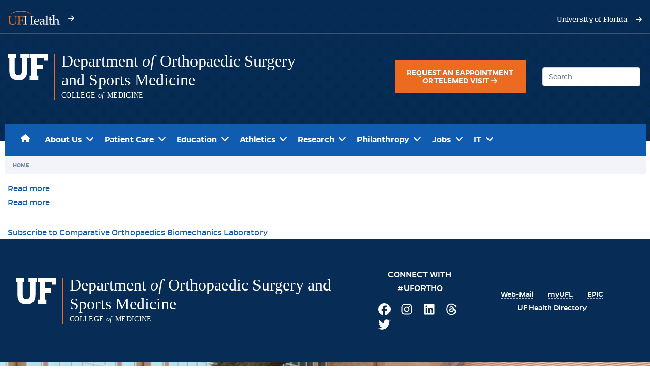

--- FILE ---
content_type: text/html; charset=UTF-8
request_url: https://www.ortho.ufl.edu/taxonomy/term/101
body_size: 60924
content:
<!DOCTYPE html>
<html lang="en" dir="ltr">
  <head>
    <meta charset="utf-8" />
<link rel="canonical" href="http://www.ortho.ufl.edu/taxonomy/term/101" />
<meta name="robots" content="noindex, nofollow" />
<meta name="Generator" content="Drupal 10 (https://www.drupal.org)" />
<meta name="MobileOptimized" content="width" />
<meta name="HandheldFriendly" content="true" />
<meta name="viewport" content="width=device-width, initial-scale=1.0" />
<link rel="stylesheet" href="/sites/default/files/fontyourface/local_fonts/gentona_book/font.css" media="all" />
<link rel="stylesheet" href="/sites/default/files/fontyourface/local_fonts/gentona_bold/font.css" media="all" />
<link rel="stylesheet" href="/sites/default/files/fontyourface/local_fonts/gentona_medium/font.css" media="all" />
<link rel="stylesheet" href="/sites/default/files/fontyourface/local_fonts/gentona_semibold/font.css" media="all" />
<link rel="stylesheet" href="/sites/default/files/fontyourface/local_fonts/quadon_medium/font.css" media="all" />
<link rel="stylesheet" href="/sites/default/files/fontyourface/local_fonts/gentona_book_italic/font.css" media="all" />
<link rel="stylesheet" href="/sites/default/files/fontyourface/local_fonts/gentona_heavy/font.css" media="all" />
<link rel="icon" href="/themes/custom/ufhealth_apollo/assets/images/favicon-uf.ico" type="image/vnd.microsoft.icon" />
<link rel="alternate" type="application/rss+xml" title="Comparative Orthopaedics Biomechanics Laboratory" href="http://www.ortho.ufl.edu/taxonomy/term/101/feed" />

    <title>Comparative Orthopaedics Biomechanics Laboratory | Department of Orthopaedic Surgery and Sports Medicine » College of Medicine » University of Florida</title>
    <link rel="stylesheet" media="all" href="/sites/default/files/css/css_Ok6IS-gxhsbeMjCwwTPfWk8bbC0Hl1JSlooxiJfodNw.css?delta=0&amp;language=en&amp;theme=ufhealth_apollo&amp;include=eJwtytEKgCAMBdAfEvdJsdoNjcnEaenfB9HLeTqHNZC0UVkjXzxDY8mTvC9F8OUdhXZ2hHEmsPa0cTVV-8ed8Th9xmIyFC8GSB-g" />
<link rel="stylesheet" media="all" href="/sites/default/files/css/css_Nuq0OpnJ1lbDUFACXtLfedta-bugH5x868reymdUu28.css?delta=1&amp;language=en&amp;theme=ufhealth_apollo&amp;include=eJwtytEKgCAMBdAfEvdJsdoNjcnEaenfB9HLeTqHNZC0UVkjXzxDY8mTvC9F8OUdhXZ2hHEmsPa0cTVV-8ed8Th9xmIyFC8GSB-g" />

    <script type="application/json" data-drupal-selector="drupal-settings-json">{"path":{"baseUrl":"\/","pathPrefix":"","currentPath":"taxonomy\/term\/101","currentPathIsAdmin":false,"isFront":false,"currentLanguage":"en"},"pluralDelimiter":"\u0003","gtag":{"tagId":"G-F5MECYCWGX","consentMode":false,"otherIds":[],"events":[],"additionalConfigInfo":[]},"suppressDeprecationErrors":true,"ajaxPageState":{"libraries":"eJxdilsKhEAMBC80TI4kLWaikjFi4uv2igiy-1N0FV1sCuzsVpnKt7NvksRMlJuAkNz494wRx2-saUE3HNSahceC-XWPUzn56cGVWjintfQMjb7BbKr2PraBd6eHuVq3Kl-j3D51","theme":"ufhealth_apollo","theme_token":null},"ajaxTrustedUrl":{"\/search\/node":true},"gtm":{"tagId":null,"settings":{"data_layer":"dataLayer","include_classes":false,"allowlist_classes":"","blocklist_classes":"","include_environment":false,"environment_id":"","environment_token":""},"tagIds":["GTM-N32WSPHJ"]},"user":{"uid":0,"permissionsHash":"02a95b7fa894080c155857b8a24ca37de4056b049b195864b02a6021926fdeca"}}</script>
<script src="/sites/default/files/js/js_ZohuC2aznahcObzEEGt7fNeJ5VZj2kQi2_BUsa1klZA.js?scope=header&amp;delta=0&amp;language=en&amp;theme=ufhealth_apollo&amp;include=eJxdiEsKgDAMBS9UmiOVLJIUSX1CUj-3153oZpgZxZp8SGAI6es1disGmEtLNrIH_6688Pmdo0ztwp698QZ3UOTlcgPlhyd6"></script>
<script src="https://use.fontawesome.com/releases/v6.7.2/js/all.js" defer crossorigin="anonymous"></script>
<script src="/modules/contrib/google_tag/js/gtag.js?t95ody"></script>
<script src="/modules/contrib/google_tag/js/gtm.js?t95ody"></script>

  </head>
  <body class="fontyourface">
        <a href="#main-content" class="visually-hidden focusable">
      Skip to main content
    </a>
    <noscript><iframe src="https://www.googletagmanager.com/ns.html?id=GTM-N32WSPHJ"
                  height="0" width="0" style="display:none;visibility:hidden"></iframe></noscript>

      <div class="dialog-off-canvas-main-canvas" data-off-canvas-main-canvas>
    <div class="page">
  <topbar class="page__topbar relative Background--dark bg-blueDarkest Texture--pattern-crosshatch">
    <div class="Texture--pattern-overlay-reverse AbsoluteStretchToParent"></div>
	
      <div class="container-fluid container-xl relative z-3">
          		  
	    <div class="row TopBar mb-n2 jc-b ai-c ff-g pt-1 pb-2 py-md-3 bb-1 b-slateDark c-whiteFull relative z-4">
		  		    <div class="col ufh-globalnavlink ff-qm mt-1">
			      
  <div class="settings-tray-editable block block--basic block--ufhealthglobalnav" data-drupal-settingstray="editable">

  
    

      
            <div class="basic__body"><div>

	<div class="row align-items-center">
		<div class="col-auto">
			<a href="https://ufhealth.org" aria-label="Visit UF Health's website - ufhealth.org" class="c-whiteFull"><img aria-hidden="true" class="GlobalNav__Logo" src="/themes/custom/ufhealth_apollo/assets/images/ufhealth-monogram.svg" alt="UF Health Monogram"></a>
		</div>
		<div class="col-auto pl-0">
			 <a href="https://ufhealth.org" aria-label="Visit UF Health's website - ufhealth.org" class="c-whiteFull"><i class="fa-solid fa-arrow-right icon-16x16"></i></a>
		</div>
	</div>
	
</div></div>
      
  
  </div>


			</div>
		  		  
		  		    <div class="col uftopbarlink ff-qm mt-1 mb-n2">
			      
  <div class="settings-tray-editable block block--basic block--uftopbarlink" data-drupal-settingstray="editable">

  
    

      
            <div class="basic__body"><div>

	<div class="row justify-content-end">
		<div class="col-auto">
			<a href="https://ufl.edu" aria-label="Visit the University of Florida's website - www.ufl.edu" class="c-whiteFull"><span class>University of Florida</span></a>
		</div>
		<div class="col-auto pl-0">
			 <a href="https://ufl.edu" aria-label="Visit the University of Florida's website - www.ufl.edu" class="c-whiteFull"><i class="fa-solid fa-arrow-right icon-16x16"></i></a>
		</div>
	</div>
	
</div></div>
      
  
  </div>


			</div>
		  		</div>
		  
		<div class="row SiteHeader ai-c relative pt-3 pb-1 py-md-4 pb-lg-0 pt-lg-5">
		  		    <div class="col-9 col-sm-6 col-lg-6 ff-g">
			      
  <div class="settings-tray-editable block block--basic block--sitelogotitle" data-drupal-settingstray="editable">

  
    

      
            <div class="basic__body"><a class="LogoLockup td-n ba-0 LogoLockup--large-font" href="/">
<p class="mb-0"><img alt="UF monogram" aria-hidden="true" class="fx-s LogoLockup__UFMonogram" src="/themes/custom/ufhealth_apollo/assets/images/uf-monogram.svg"></p>

<div class="ml-2 ml-md-2a pl-2 pl-md-2a bl-2 b-orange fx-g ">
<h1 class="m-0 fs-0"><span class="Site__Title d-block ff-g lh-2 c-whiteFull mb-1 mt-n1a mt-md-n1">Department <em><span class="tt-l mr-1b">of</span></em> Orthopaedic Surgery and Sports Medicine</span></h1>
<!-- span class might need mt-n1 -->

<h2 class="m-0 fs-0"><span class="Site__TitleSub d-block ff-g lh-2 tt-u ls-025 c-whiteFull my-0">College <em><span class="tt-l mr-1b">of</span></em> Medicine</span></h2>
</div></a>
</div>
      
  
  </div>


			</div>
		  		  
		  		    <div class="col-sm-4 col-lg order-1 order-sm-0 d-sm-flex justify-content-end pr-sm-0 action-item ff-gs">
			      
  <div class="settings-tray-editable block block--basic block--actionitemmain" data-drupal-settingstray="editable">

  
    

      
            <div class="basic__body"><div class="action-item-wrapper">
	<div class="action-item-content">
    
		<a href="/eappointment" class="btn btn-primary-orange border-0 rounded-0 c-whiteFull ff-gs py-2a py-md-3 px-16 px-md-4 td-n tt-u fx-s d-ib a-n ba-0 lh-1 clickable">
			<span class="flex fx-s jc-c ai-c h-100">
				<span class="link-text as-c">Request an eAppointment<br>
				or Telemed Visit</span> <i class="fa-solid fa-arrow-right icon-15x15"></i>
			</span>
		</a>
	</div>
</div></div>
      
  
  </div>


			</div>
		  		  
		  		    <div class="col-2 col-sm-1 col-lg-2 ml-n2 mx-sm-0 px-sm-1 px-md-0">
				  
<div class="searchBlock px-1 px-sm-0">
<nav class="search navbar navbar-expand-lg p-0">
<button class="search navbar-toggler collapsed p-2 bg-transparent" type="button" data-toggle="collapse" data-target="#searchbarNav" aria-controls="searchbarNav" aria-expanded="false" aria-label="Toggle search box">
	<span class="navbar-toggler-icon">
		<span class="Link__Text hide">Open Search</span>
      
		<svg aria-hidden="true" class="search icon-24x24 link-icon f-whiteFull">
			<use xlink:href="#search">
				#shadow-root (closed)
				<svg viewBox="0 0 24 24" id="search" xmlns="http://www.w3.org/2000/svg"><path fill-rule="evenodd" clip-rule="evenodd" d="M5 9.565a4.565 4.565 0 119.13 0 4.565 4.565 0 01-9.13 0zM9.565 3a6.565 6.565 0 103.881 11.86l5.847 5.847 1.414-1.414-5.846-5.846A6.565 6.565 0 009.566 3z"></path></svg>
			</use>
		</svg>
		<svg aria-hidden="true" class="close icon-24x24 link-icon f-whiteFull">
			<use xlink:href="#close">
				#shadow-root (closed)
				<svg viewBox="0 0 16 16" id="close" xmlns="http://www.w3.org/2000/svg"><path fill-rule="evenodd" clip-rule="evenodd" d="M8.707 8l3.647 3.646-.707.707L8 8.707l-3.646 3.646-.708-.707L7.293 8 3.646 4.354l.708-.708L8 7.293l3.646-3.647.708.708L8.707 8z"></path></svg>
			</use>
		</svg>			
    </span>
</button>

<div class="collapse navbar-collapse pt-3 px-3 pt-lg-0" id="searchbarNav">


  <div class="search-block-form settings-tray-editable block block--searchform" data-drupal-selector="search-block-form" role="search" data-drupal-settingstray="editable">

  
    

      <form action="/search/node" method="get" id="search-block-form" accept-charset="UTF-8" class="form-inline">
  <div class="js-form-item form-item js-form-type-search form-item-keys js-form-item-keys form-no-label form-group">
      
          
<input title="Enter the terms you wish to search for." data-drupal-selector="edit-keys" type="search" id="edit-keys" name="keys" value="" size="20" maxlength="128" placeholder="Search" class="form-search form-control" />

        </div>
<div data-drupal-selector="edit-actions" class="form-actions js-form-wrapper form-wrapper" id="edit-actions">  <input data-drupal-selector="edit-submit" type="submit" id="edit-submit" value="Search" class="button js-form-submit form-submit btn btn-primary" />


</div>

</form>

  
  </div>


</div>
</nav>
</div>

			</div>
		  		  
		  		    <div class="col-1 col-sm-1 col-lg-12 ml-1 mx-sm-0 px-sm-1 px-md-0 pt-lg-5 pb-lg-4b">
				  
<div class="mainNavBlock px-2 px-sm-1 px-md-2">
<nav class="mainnav navbar navbar-expand-lg justify-content-between navbar-dark sticky-top bg-dark py-0">
<button class="mainnav navbar-toggler collapsed p-2 bg-transparent" type="button" data-toggle="collapse" data-target="#mainNav" aria-controls="mainNav" aria-expanded="false" aria-label="Toggle main navigation menu">
	<span class="navbar-toggler-icon"></span>
</button>

<div class="collapse navbar-collapse px-3" id="mainNav">
<div class="mr-auto mt-2a m-lg-0">


  <div class="settings-tray-editable block block--ufhealth-apollo-main-menu" data-drupal-settingstray="editable">

  
    

      
  


  <ul class="nav navbar-nav">
                                          <li class="nav-item dropdown">
                      <a href="/" class="nav-link" data-drupal-link-system-path="&lt;front&gt;">Home</a>
                              </li>
                                      <li class="nav-item dropdown">
                      <a href="/about-us" title="About Us" class="nav-link dropdown-toggle" data-toggle="dropdown" data-drupal-link-system-path="node/2">About Us</a>
            <div class="dropdown-menu">
              <a href="/about-us" class="dropdown-item" data-drupal-link-system-path="node/2">About Us Overview</a>
                  <a href="/message-from-the-chair" class="dropdown-item" data-drupal-link-system-path="node/573">Message from the Chair</a>
                  <a href="/administration" class="dropdown-item" data-drupal-link-system-path="node/472">Administration</a>
                  <a href="/alumni-information-update-form" title="Alumni Information Update Form" class="dropdown-item" data-drupal-link-system-path="webform/alumni_info_update_form">Alumni Information</a>
                  <a href="/events" title="Events" class="dropdown-item" data-drupal-link-system-path="events">Events</a>
                  <a href="/gator-skycam" class="dropdown-item" data-drupal-link-system-path="node/473">Gator SkyCam</a>
                  <a href="/holiday-hours" class="dropdown-item" data-drupal-link-system-path="node/314">Holiday Hours</a>
                  <a href="/news" title="News" class="dropdown-item" data-drupal-link-system-path="news">News</a>
                  <a href="/history-and-mission" class="dropdown-item" data-drupal-link-system-path="node/4">Our Mission and History</a>
                  <a href="/weather-alerts" class="dropdown-item" data-drupal-link-system-path="node/597">Weather Alerts</a>
                  <a href="/newsletter" class="dropdown-item" data-drupal-link-system-path="node/426">iNSIGHTS Newsletter</a>
      </div>
                  </li>
                                      <li class="nav-item dropdown">
                      <a href="/patient-care" class="nav-link dropdown-toggle" data-toggle="dropdown" data-drupal-link-system-path="node/24">Patient Care</a>
            <div class="dropdown-menu">
              <a href="/patient-care" class="dropdown-item" data-drupal-link-system-path="node/24">Patient Care Overview</a>
                  <a href="/eappointment" title="eAppointment" class="dropdown-item" data-drupal-link-system-path="webform/eappointment">eAppointment</a>
                  <a href="/locations" class="dropdown-item" data-drupal-link-system-path="node/25">Locations</a>
          <div class="dropdown-menu">
              <a href="/orthocare" class="dropdown-item" data-drupal-link-system-path="node/42">ORTHOcare</a>
                  <a href="/orlando-health-cancer-institute-ocoee" class="dropdown-item" data-drupal-link-system-path="node/122">Orlando Health Cancer Institute - Ocoee</a>
                  <a href="/uf-health-hand-and-upper-extremity-center-osmi" class="dropdown-item" data-drupal-link-system-path="node/111">UF Health Hand and Upper Extremity Center - OSMI</a>
                  <a href="/uf-health-orthopaedics-and-sports-medicine-haile-plantation" class="dropdown-item" data-drupal-link-system-path="node/123">UF Health Orthopaedics and Sports Medicine - Haile Plantation</a>
                  <a href="/uf-health-orthopaedics-and-sports-medicine-deltona" class="dropdown-item" data-drupal-link-system-path="node/135">UF Health Orthopaedics and Sports Medicine - Medical Center of Deltona</a>
                  <a href="/uf-health-orthopaedics-and-sports-medicine-world-equestrian-center" class="dropdown-item" data-drupal-link-system-path="node/724">UF Health Orthopaedics and Sports Medicine - World Equestrian Center</a>
                  <a href="/uf-health-pediatric-orthopaedics-alliance-shriners-childrens" class="dropdown-item" data-drupal-link-system-path="node/110">UF Health Pediatric Orthopaedics - An Alliance with Shriners Children&#039;s</a>
                  <a href="/uf-health-rehab-center-osmi" class="dropdown-item" data-drupal-link-system-path="node/112">UF Health Rehab Center - OSMI</a>
                  <a href="/uf-health-rehab-center-kids-osmi" class="dropdown-item" data-drupal-link-system-path="node/113">UF Health Rehab Center for Kids - OSMI</a>
                  <a href="/uf-orthopaedics-and-sports-medicine-institute" class="dropdown-item" data-drupal-link-system-path="node/11">UF Orthopaedics and Sports Medicine Institute</a>
                  <a href="/uf-sports-performance-center" class="dropdown-item" data-drupal-link-system-path="node/191">UF Sports Performance Center</a>
      </div>
                  <a href="/health-care-team" class="dropdown-item" data-drupal-link-system-path="node/37">Our Health Care Team</a>
          <div class="dropdown-menu">
              <a href="/adult-arthroplasty-joint-reconstruction-and-replacement" class="dropdown-item" data-drupal-link-system-path="node/67">Adult Arthroplasty, Joint Reconstruction and Replacement</a>
                  <a href="/foot-and-ankle" class="dropdown-item" data-drupal-link-system-path="node/81">Foot and Ankle</a>
                  <a href="/hand-and-upper-extremity" class="dropdown-item" data-drupal-link-system-path="node/86">Hand and Upper Extremity</a>
                  <a href="/orthopaedic-oncology" class="dropdown-item" data-drupal-link-system-path="node/36">Orthopaedic Oncology</a>
                  <a href="/pediatric-orthopaedics" class="dropdown-item" data-drupal-link-system-path="node/43">Pediatric Orthopaedics</a>
                  <a href="/spine" class="dropdown-item" data-drupal-link-system-path="node/97">Spine</a>
                  <a href="/sports-medicine" class="dropdown-item" data-drupal-link-system-path="node/54">Sports Medicine</a>
                  <a href="/trauma" class="dropdown-item" data-drupal-link-system-path="node/74">Trauma</a>
      </div>
                  <a href="/telemedicine" class="dropdown-item" data-drupal-link-system-path="node/154">Telemedicine Visits</a>
          <div class="dropdown-menu">
              <a href="/telemedicine/guides" class="dropdown-item" data-drupal-link-system-path="node/155">Patient Guides</a>
                  <a href="/telemedicine/request" title="Request a Telemedicine Visit" class="dropdown-item" data-drupal-link-system-path="webform/telemedicine">Request a Telemedicine Visit</a>
                  <a href="/telemedicine/sbs" class="dropdown-item" data-drupal-link-system-path="node/306">Send Telemedicine Step-By-Step Guide</a>
      </div>
                  <a href="/orthoconnect" class="dropdown-item" data-drupal-link-system-path="node/691">ORTHOconnect</a>
          <div class="dropdown-menu">
              <a href="/orthoconnect/about-us" class="dropdown-item" data-drupal-link-system-path="node/696">About Us</a>
                  <a href="/epiccare-mylink" class="dropdown-item" data-drupal-link-system-path="node/690">EpicCare MyLink</a>
                  <a href="/orthoconnect/fax-referrals" class="dropdown-item" data-drupal-link-system-path="node/697">Fax Referrals</a>
                  <a href="/orthoconnect/meet-the-team" class="dropdown-item" data-drupal-link-system-path="node/708">Meet the Team</a>
                  <a href="/physician-liaisons" class="dropdown-item" data-drupal-link-system-path="node/695">Physician Liaisons</a>
                  <a href="/orthoconnect/powershare-easy-upload" class="dropdown-item" data-drupal-link-system-path="node/698">PowerShare Easy Upload</a>
                  <a href="/referring-providers" class="dropdown-item" data-drupal-link-system-path="node/683">Referring Providers</a>
                  <a href="/workers-compensation" class="dropdown-item" data-drupal-link-system-path="node/736">Workers&#039; Compensation</a>
      </div>
                  <a href="/billing-insurance" class="dropdown-item" data-drupal-link-system-path="node/162">Billing &amp; Insurance</a>
                  <a href="/services" class="dropdown-item" data-drupal-link-system-path="node/296">Clinical Services</a>
                  <a href="/patient-care/education" class="dropdown-item" data-drupal-link-system-path="node/297">Education</a>
          <div class="dropdown-menu">
              <a href="/heads-up-concussion" class="dropdown-item" data-drupal-link-system-path="node/298">Heads Up Concussion</a>
                  <a href="/osteoid-osteoma" class="dropdown-item" data-drupal-link-system-path="node/299">Osteoid Osteoma</a>
                  <a href="/shoulder-arthroplasty" class="dropdown-item" data-drupal-link-system-path="node/300">Shoulder Arthroplasty Surgery</a>
      </div>
                  <a href="/patient-care/forms" class="dropdown-item" data-drupal-link-system-path="node/304">Forms</a>
                  <a href="/jrep" class="dropdown-item" data-drupal-link-system-path="node/301">Joint Replacement Education Program (JREP)</a>
          <div class="dropdown-menu">
              <a href="/jrep/hip" class="dropdown-item" data-drupal-link-system-path="node/302">Hip Replacement</a>
                  <a href="/jrep/knee" class="dropdown-item" data-drupal-link-system-path="node/303">Knee Replacement</a>
      </div>
                  <a href="/myufhealth" class="dropdown-item" data-drupal-link-system-path="node/147">MyUFHealth Patient Portal</a>
                  <a href="/parking" class="dropdown-item" data-drupal-link-system-path="node/30">Parking</a>
                  <a href="/patient-care/tips" class="dropdown-item" data-drupal-link-system-path="node/305">Patient Care Tips</a>
                  <a href="/protocols" class="dropdown-item" data-drupal-link-system-path="node/142">Protocols</a>
          <div class="dropdown-menu">
              <a href="/protocols/interval-throwing-program" class="dropdown-item" data-drupal-link-system-path="node/143">Interval Throwing Program (Return to Throwing)</a>
                  <a href="/protocols/medial-epicondyle-humerus-orif" class="dropdown-item" data-drupal-link-system-path="node/144">Medial Epicondyle Humerus ORIF</a>
                  <a href="/protocols/scfe-s-p-percutaneous-pinning" class="dropdown-item" data-drupal-link-system-path="node/145">SCFE s/p Percutaneous Pinning</a>
                  <a href="/protocols/tibial-tubercle-fracture" class="dropdown-item" data-drupal-link-system-path="node/146">Tibial Tubercle Fracture</a>
      </div>
      </div>
                  </li>
                                      <li class="nav-item dropdown">
                      <a href="/education" title="Education" class="nav-link dropdown-toggle" data-toggle="dropdown" data-drupal-link-system-path="node/33">Education</a>
            <div class="dropdown-menu">
              <a href="/education" class="dropdown-item" data-drupal-link-system-path="node/33">Education Overview</a>
                  <a href="/bones-101" class="dropdown-item" data-drupal-link-system-path="node/160">Bones 101</a>
                  <a href="/education-office/contact-us" title="Education Office Contact Form" class="dropdown-item" data-drupal-link-system-path="webform/education_office_contact_form">Education Office Contact Form</a>
                  <a href="/fellowships" class="dropdown-item" data-drupal-link-system-path="node/228">Fellowship Programs</a>
          <div class="dropdown-menu">
              <a href="/adult-reconstruction-fellowship" class="dropdown-item" data-drupal-link-system-path="node/229">Adult Reconstruction</a>
                  <a href="/hand-surgery-fellowship" class="dropdown-item" data-drupal-link-system-path="node/230">Hand Surgery</a>
                  <a href="/orthopaedic-oncology-fellowship" class="dropdown-item" data-drupal-link-system-path="node/840">Orthopaedic Oncology</a>
                  <a href="/pediatric-orthopaedics-fellowship" class="dropdown-item" data-drupal-link-system-path="node/850">Pediatric Orthopaedics</a>
                  <a href="/shoulder-elbow-fellowship" class="dropdown-item" data-drupal-link-system-path="node/232">Shoulder and Elbow Fellowship Information</a>
                  <a href="https://chfm.ufl.edu/programs/sports-medicine-fellowship/" title="Primary Care Sports Medicine Fellowship at the University of Florida" class="dropdown-item">Sports Medicine</a>
                  <a href="/trauma-fellowship" class="dropdown-item" data-drupal-link-system-path="node/233">Trauma</a>
      </div>
                  <a href="/gainesville-life" class="dropdown-item" data-drupal-link-system-path="node/844">Gainesville Life</a>
                  <a href="/grand-rounds" class="dropdown-item" data-drupal-link-system-path="node/234">Grand Rounds</a>
                  <a href="/medical-student-rotations" class="dropdown-item" data-drupal-link-system-path="node/149">Medical Student Rotations</a>
                  <a href="https://mcc.med.ufl.edu/organizations/osig/" class="dropdown-item">Orthopaedic Surgery Interest Group</a>
                  <a href="/orthopedic-physical-therapy-residency" class="dropdown-item" data-drupal-link-system-path="node/150">Orthopedic Physical Therapy Residency</a>
          <div class="dropdown-menu">
              <a href="/orthopedic-physical-therapy-residency/admissions" class="dropdown-item" data-drupal-link-system-path="node/152">Admissions and Application</a>
                  <a href="/orthopedic-physical-therapy-residency/faculty" class="dropdown-item" data-drupal-link-system-path="node/153">Our Faculty</a>
                  <a href="/orthopedic-physical-therapy-residency/experience" class="dropdown-item" data-drupal-link-system-path="node/151">The Experience</a>
      </div>
                  <a href="/path-course" class="dropdown-item" data-drupal-link-system-path="node/136">Pathology Course</a>
          <div class="dropdown-menu">
              <a href="/path-course/schedule" class="dropdown-item" data-drupal-link-system-path="node/239">Schedule and Information</a>
      </div>
                  <a href="/residency-program" class="dropdown-item" data-drupal-link-system-path="node/235">Residency Program</a>
          <div class="dropdown-menu">
              <a href="/residency-program/about-us" class="dropdown-item" data-drupal-link-system-path="node/236">About Us</a>
                  <a href="/residents" class="dropdown-item" data-drupal-link-system-path="node/238">Our Residents</a>
                  <a href="/residency-program/application" class="dropdown-item" data-drupal-link-system-path="node/237">Residency Application</a>
                  <a href="/residents/alumni" class="dropdown-item" data-drupal-link-system-path="node/452">Resident Alumni</a>
                  <a href="/residency-program/tell-us" title="Residency Program Feedback" class="dropdown-item" data-drupal-link-system-path="webform/program_feedback">Feedback</a>
      </div>
                  <a href="/shadowing" class="dropdown-item" data-drupal-link-system-path="node/240">Shadowing</a>
          <div class="dropdown-menu">
              <a href="/shadowing/request" title="Shadowing Request Form" class="dropdown-item" data-drupal-link-system-path="webform/shadowing_request_form">Shadowing Request Form</a>
      </div>
      </div>
                  </li>
                                      <li class="nav-item dropdown">
                      <a href="/outreach" title="Athletics Outreach Program" class="nav-link dropdown-toggle" data-toggle="dropdown" data-drupal-link-system-path="node/34">Athletics</a>
            <div class="dropdown-menu">
              <a href="/outreach" class="dropdown-item" data-drupal-link-system-path="node/34">Athletic Training Outreach Program Overview</a>
                  <a href="/outreach/handouts" class="dropdown-item" data-drupal-link-system-path="node/198">General Education Handouts</a>
                  <a href="/outreach/athletic-trainers" class="dropdown-item" data-drupal-link-system-path="node/196">Our Certified Athletic Trainers</a>
          <div class="dropdown-menu">
              <a href="/aidan-broker" class="dropdown-item" data-drupal-link-system-path="node/805">Aidan Broker</a>
                  <a href="/allison-hall" class="dropdown-item" data-drupal-link-system-path="node/219">Allison Hall</a>
                  <a href="/andrew-klock" class="dropdown-item" data-drupal-link-system-path="node/218">Andrew Klock</a>
                  <a href="/brad-morgan" class="dropdown-item" data-drupal-link-system-path="node/203">Brad Morgan</a>
                  <a href="/brandee-dittbrender" class="dropdown-item" data-drupal-link-system-path="node/591">Brandee Dittbrender</a>
                  <a href="/caitlyn-richter" class="dropdown-item" data-drupal-link-system-path="node/212">Caitlyn Richter</a>
                  <a href="/cassie-winkfield" class="dropdown-item" data-drupal-link-system-path="node/206">Cassie Winkfield</a>
                  <a href="/chuck-goodwin" class="dropdown-item" data-drupal-link-system-path="node/209">Chuck Goodwin</a>
                  <a href="/ebonie-whitted" class="dropdown-item" data-drupal-link-system-path="node/716">Ebonie Whitted</a>
                  <a href="/ed-schaeffer" class="dropdown-item" data-drupal-link-system-path="node/720">Ed Schaeffer</a>
                  <a href="/elizabeth-parrish" class="dropdown-item" data-drupal-link-system-path="node/588">Elizabeth Parrish</a>
                  <a href="/jade-case" class="dropdown-item" data-drupal-link-system-path="node/717">Jade Case</a>
                  <a href="/jason-vereb" class="dropdown-item" data-drupal-link-system-path="node/262">Jason Vereb</a>
                  <a href="/kalyn-powell" class="dropdown-item" data-drupal-link-system-path="node/726">Kalyn Powell</a>
                  <a href="/katie-devoe" class="dropdown-item" data-drupal-link-system-path="node/715">Katie DeVoe</a>
                  <a href="/lynsey-bryant" class="dropdown-item" data-drupal-link-system-path="node/802">Lynsey Bryant</a>
                  <a href="/magan-kim" class="dropdown-item" data-drupal-link-system-path="node/721">Magan Kim</a>
                  <a href="/megan-fox" class="dropdown-item" data-drupal-link-system-path="node/719">Megan Fox</a>
                  <a href="/meredith-waln" class="dropdown-item" data-drupal-link-system-path="node/711">Meredith Waln</a>
                  <a href="/michael-homer" class="dropdown-item" data-drupal-link-system-path="node/718">Michael Homer</a>
                  <a href="/miranda-lee" class="dropdown-item" data-drupal-link-system-path="node/801">Miranda Lee</a>
                  <a href="/olivia-rooney" class="dropdown-item" data-drupal-link-system-path="node/803">Olivia Rooney</a>
                  <a href="/paige-ignatowicz" class="dropdown-item" data-drupal-link-system-path="node/825">Paige Ignatowicz</a>
                  <a href="/phoebe-trainum" class="dropdown-item" data-drupal-link-system-path="node/806">Phoebe Trainum</a>
                  <a href="/tianna-doctor" class="dropdown-item" data-drupal-link-system-path="node/714">Tianna Doctor</a>
                  <a href="/toby-harkins" class="dropdown-item" data-drupal-link-system-path="node/201">Toby Harkins</a>
                  <a href="/tyler-otto" class="dropdown-item" data-drupal-link-system-path="node/804">Tyler Otto</a>
      </div>
                  <a href="/outreach/schools" class="dropdown-item" data-drupal-link-system-path="node/197">School Sports Medicine Care</a>
          <div class="dropdown-menu">
              <a href="/bell-high-school" class="dropdown-item" data-drupal-link-system-path="node/199">Bell High School</a>
                  <a href="/bradford-high-school" class="dropdown-item" data-drupal-link-system-path="node/582">Bradford High School</a>
                  <a href="/bronson-high-school" class="dropdown-item" data-drupal-link-system-path="node/200">Bronson High School</a>
                  <a href="/buchholz-high-school" class="dropdown-item" data-drupal-link-system-path="node/204">Buchholz High School</a>
                  <a href="/cedar-key-high-school" class="dropdown-item" data-drupal-link-system-path="node/207">Cedar Key High School</a>
                  <a href="/chiefland-high-school" class="dropdown-item" data-drupal-link-system-path="node/208">Chiefland High School</a>
                  <a href="/columbia-high-school" class="dropdown-item" data-drupal-link-system-path="node/276">Columbia High School</a>
                  <a href="/eastside-high-school" class="dropdown-item" data-drupal-link-system-path="node/279">Eastside High School</a>
                  <a href="/fort-white-high-school" class="dropdown-item" data-drupal-link-system-path="node/280">Fort White High School</a>
                  <a href="/gainesville-high-school" class="dropdown-item" data-drupal-link-system-path="node/281">Gainesville High School</a>
                  <a href="/hawthorne-high-school" class="dropdown-item" data-drupal-link-system-path="node/282">Hawthorne High School</a>
                  <a href="/newberry-high-school" class="dropdown-item" data-drupal-link-system-path="node/284">Newberry High School</a>
                  <a href="/north-marion-high-school" class="dropdown-item" data-drupal-link-system-path="node/285">North Marion High School</a>
                  <a href="/oak-hall" class="dropdown-item" data-drupal-link-system-path="node/286">Oak Hall</a>
                  <a href="/pk-yonge-research-developmental-school" class="dropdown-item" data-drupal-link-system-path="node/287">PK Yonge Research Developmental School</a>
                  <a href="/santa-fe-college" class="dropdown-item" data-drupal-link-system-path="node/289">Santa Fe College</a>
                  <a href="/santa-fe-high-school" class="dropdown-item" data-drupal-link-system-path="node/290">Santa Fe High School</a>
                  <a href="/st-francis-catholic-academy" class="dropdown-item" data-drupal-link-system-path="node/291">St. Francis Catholic Academy</a>
                  <a href="/rock-school" class="dropdown-item" data-drupal-link-system-path="node/292">The Rock School</a>
                  <a href="/trenton-high-school" class="dropdown-item" data-drupal-link-system-path="node/293">Trenton High School</a>
                  <a href="/west-port-high-school" class="dropdown-item" data-drupal-link-system-path="node/294">West Port High School</a>
                  <a href="/williston-high-school" class="dropdown-item" data-drupal-link-system-path="node/295">Williston High School</a>
      </div>
      </div>
                  </li>
                                      <li class="nav-item dropdown">
                      <a href="/research" title="Research" class="nav-link dropdown-toggle" data-toggle="dropdown" data-drupal-link-system-path="node/32">Research</a>
            <div class="dropdown-menu">
              <a href="/research" class="dropdown-item" data-drupal-link-system-path="node/32">Research Division Overview</a>
                  <a href="/research/centers-labs" class="dropdown-item" data-drupal-link-system-path="node/183">Research Centers and Labs</a>
          <div class="dropdown-menu">
              <a href="/motion-lab" class="dropdown-item" data-drupal-link-system-path="node/190">Biomechanics and Motion Analysis Laboratory</a>
                  <a href="/cob-lab" class="dropdown-item" data-drupal-link-system-path="node/189">Comparative Orthopaedics Biomechanics Laboratory</a>
                  <a href="/enneking-anspach-research-center" class="dropdown-item" data-drupal-link-system-path="node/184">Enneking - Anspach Research Center</a>
                  <a href="/gene-therapy-lab" class="dropdown-item" data-drupal-link-system-path="node/188">Gene Therapy Laboratory</a>
                  <a href="/human-dynamics-lab" class="dropdown-item" data-drupal-link-system-path="node/192">Human Dynamics Laboratory</a>
                  <a href="/human-performance-lab" class="dropdown-item" data-drupal-link-system-path="node/193">Human Performance Laboratory</a>
                  <a href="/icmtr" class="dropdown-item" data-drupal-link-system-path="node/185">Interdisciplinary Center for Musculoskeletal Training and Research (ICMTR)</a>
                  <a href="/oncology-stem-cell-lab" class="dropdown-item" data-drupal-link-system-path="node/187">Musculoskeletal Oncology and Stem Cell Laboratory</a>
                  <a href="/surgical-skills-lab" class="dropdown-item" data-drupal-link-system-path="node/186">Psychomotor and Surgical Skills Laboratory</a>
      </div>
                  <a href="/research/faculty" class="dropdown-item" data-drupal-link-system-path="node/166">Research Faculty</a>
          <div class="dropdown-menu">
              <a href="/glyn-palmer" class="dropdown-item" data-drupal-link-system-path="node/173">Glyn Palmer</a>
                  <a href="/marybeth-horodyski" class="dropdown-item" data-drupal-link-system-path="node/167">MaryBeth Horodyski</a>
                  <a href="/padraic-levings" class="dropdown-item" data-drupal-link-system-path="node/171">Padraic Levings</a>
                  <a href="/rachael-levings" class="dropdown-item" data-drupal-link-system-path="node/172">Rachael Levings</a>
                  <a href="/scott-banks" class="dropdown-item" data-drupal-link-system-path="node/169">Scott Banks</a>
                  <a href="/steve-ghivizzani" class="dropdown-item" data-drupal-link-system-path="node/170">Steve Ghivizzani</a>
      </div>
                  <a href="/research/staff" class="dropdown-item" data-drupal-link-system-path="node/168">Research Staff</a>
          <div class="dropdown-menu">
              <a href="/aimee-struk" class="dropdown-item" data-drupal-link-system-path="node/174">Aimee Struk</a>
                  <a href="/arinzechi-chukwuma" class="dropdown-item" data-drupal-link-system-path="node/782">Arinzechi Chukwuma</a>
                  <a href="/catalina-baez" class="dropdown-item" data-drupal-link-system-path="node/599">Catalina Baez</a>
                  <a href="/chris-koenig" class="dropdown-item" data-drupal-link-system-path="node/176">Chris Koenig</a>
                  <a href="/cong-chen" class="dropdown-item" data-drupal-link-system-path="node/179">Cong Chen</a>
                  <a href="/darlene-bailey" class="dropdown-item" data-drupal-link-system-path="node/175">Darlene Bailey</a>
                  <a href="/jennifer-shumway" class="dropdown-item" data-drupal-link-system-path="node/641">Jennifer Shumway</a>
                  <a href="/marissa-pazik" class="dropdown-item" data-drupal-link-system-path="node/180">Marissa Pazik</a>
                  <a href="/shea-herlihy" class="dropdown-item" data-drupal-link-system-path="node/778">Shea Herlihy</a>
                  <a href="/tyler-lamonica" class="dropdown-item" data-drupal-link-system-path="node/182">Tyler LaMonica</a>
                  <a href="/virginia-jackson" class="dropdown-item" data-drupal-link-system-path="node/267">Virginia Jackson</a>
      </div>
                  <a href="/research/studies" class="dropdown-item" data-drupal-link-system-path="node/194">Research Studies and Enrollment</a>
          <div class="dropdown-menu">
              <a href="/biomechanical-analysis-gait-walking-boot" class="dropdown-item" data-drupal-link-system-path="node/195">Biomechanical Analysis of Gait in a Walking Boot</a>
                  <a href="/prevention-of-youth-baseball-injuries" class="dropdown-item" data-drupal-link-system-path="node/760">Prevention of Youth Baseball Injuries</a>
                  <a href="/terrain-variation-study" class="dropdown-item" data-drupal-link-system-path="node/592">Terrain Variation Study</a>
                  <a href="/uf-diabetic-foot-registry" class="dropdown-item" data-drupal-link-system-path="node/27">UF Diabetic Foot Registry</a>
      </div>
                  <a href="/research/student-application" title="Student Application for Orthopaedic Research" class="dropdown-item" data-drupal-link-system-path="webform/research_student_application">Student Application for Orthopaedic Research</a>
      </div>
                  </li>
                                      <li class="nav-item dropdown">
                      <a href="/philanthropy" title="Philanthropy" class="nav-link dropdown-toggle" data-toggle="dropdown" data-drupal-link-system-path="node/31">Philanthropy</a>
            <div class="dropdown-menu">
              <a href="/philanthropy" class="dropdown-item" data-drupal-link-system-path="node/31">Philanthropy Overview</a>
                  <a href="/giving-opportunities" class="dropdown-item" data-drupal-link-system-path="node/653">Giving Opportunities</a>
                  <a href="/endowed-professorships" class="dropdown-item" data-drupal-link-system-path="node/309">Endowed Professorships</a>
                  <a href="/philanthropy/divisions" class="dropdown-item" data-drupal-link-system-path="node/308">Division Support</a>
                  <a href="/philanthropy/education" class="dropdown-item" data-drupal-link-system-path="node/310">Resident and Fellow Education</a>
                  <a href="/enneking-society" class="dropdown-item" data-drupal-link-system-path="node/312">Enneking Society</a>
          <div class="dropdown-menu">
              <a href="/enneking-society/members" class="dropdown-item" data-drupal-link-system-path="node/313">Members</a>
      </div>
                  <a href="/make-a-gift" class="dropdown-item" data-drupal-link-system-path="node/311">Make a Gift</a>
      </div>
                  </li>
                                      <li class="nav-item dropdown">
                      <a href="/jobs" title="Job Openings" class="nav-link dropdown-toggle" data-toggle="dropdown" data-drupal-link-system-path="node/307">Jobs</a>
            <div class="dropdown-menu">
              <a href="/jobs" class="dropdown-item" data-drupal-link-system-path="node/307">Job Openings</a>
      </div>
                  </li>
                                      <li class="nav-item dropdown">
                      <a href="/info-services" title="IT &amp; Information Services" class="nav-link dropdown-toggle" data-toggle="dropdown" data-drupal-link-system-path="node/315">IT</a>
            <div class="dropdown-menu">
              <a href="/info-services" class="dropdown-item" data-drupal-link-system-path="node/315">IT Overview</a>
                  <a href="/3d-printing" class="dropdown-item" data-drupal-link-system-path="node/654">3D Printing Service</a>
          <div class="dropdown-menu">
              <a href="/3d-printing-service/filament-colors" class="dropdown-item" data-drupal-link-system-path="node/669">Filament Colors</a>
                  <a href="/3d-printing-service/terms-of-use" class="dropdown-item" data-drupal-link-system-path="node/668">Terms of Use</a>
                  <a href="/3d-printing/print-me" title="Upload an object for 3D printing" class="dropdown-item" data-drupal-link-system-path="webform/3d_printing">Upload your 3D object</a>
      </div>
                  <a href="/poster-printing" class="dropdown-item" data-drupal-link-system-path="node/320">Poster Printing Service</a>
          <div class="dropdown-menu">
              <a href="/poster-printing/print-me" title="Upload a poster for printing" class="dropdown-item" data-drupal-link-system-path="webform/poster_printing">Upload your Poster</a>
      </div>
                  <a href="/com-research-poster-session-printing" class="dropdown-item" data-drupal-link-system-path="node/535">CoM Research Poster Session Printing</a>
          <div class="dropdown-menu">
              <a href="/com-research-poster-session-printing/print-me" title="Upload your CoM Research Poster Session to Print" class="dropdown-item" data-drupal-link-system-path="webform/uf_com_research_poster_printing">Upload your CoM Research Poster Session to Print</a>
      </div>
                  <a href="/ufhealth-cancer-institute-research-showcase-poster-printing" class="dropdown-item" data-drupal-link-system-path="node/855">UFH Cancer Institute Research Showcase Poster Session Printing</a>
          <div class="dropdown-menu">
              <a href="/ufhealth-cancer-institute-research-showcase-poster-printing/print-me" class="dropdown-item" data-drupal-link-system-path="webform/ufh_cc_research_poster_printing">Upload your UFH Cancer Institute Research Showcase Poster Session to Print</a>
      </div>
                  <a href="/gator-one" class="dropdown-item" data-drupal-link-system-path="node/672">Gator One</a>
          <div class="dropdown-menu">
              <a href="/gator-one/activation" class="dropdown-item" data-drupal-link-system-path="node/673">New Card Activation</a>
                  <a href="/gator-one/mobile-setup" class="dropdown-item" data-drupal-link-system-path="node/666">Mobile Gator One Setup</a>
                  <a href="/gator-one/mobile-faqs" class="dropdown-item" data-drupal-link-system-path="node/667">Mobile FAQs</a>
      </div>
                  <a href="/info-services/guides" class="dropdown-item" data-drupal-link-system-path="node/318">Guides</a>
          <div class="dropdown-menu">
              <a href="/info-services/guides/cisco-secure-client-vpn" class="dropdown-item" data-drupal-link-system-path="node/418">Cisco Secure Client VPN</a>
                  <a href="/info-services/guides/citrix" class="dropdown-item" data-drupal-link-system-path="node/319">Citrix Workspace</a>
                  <a href="/info-services/guides/pulse-secure-vpn" class="dropdown-item" data-drupal-link-system-path="node/419">Pulse Secure VPN</a>
                  <a href="/info-services/guides/software-center" class="dropdown-item" data-drupal-link-system-path="node/682">Software Center</a>
                  <a href="/info-services/guides/visage" class="dropdown-item" data-drupal-link-system-path="node/417">Visage</a>
                  <a href="/info-services/guides/zoom" class="dropdown-item" data-drupal-link-system-path="node/420">Zoom</a>
      </div>
                  <a href="/building-docs" class="dropdown-item" data-drupal-link-system-path="node/316">OSMI - BR118 Construction Documents</a>
                  <a href="/parking-request" class="dropdown-item" data-drupal-link-system-path="node/317">OSMI Faculty/Staff Parking Request</a>
                  <a href="/templates" class="dropdown-item" data-drupal-link-system-path="node/421">Templates</a>
          <div class="dropdown-menu">
              <a href="/templates/eposter" class="dropdown-item" data-drupal-link-system-path="node/424">Digital ePosters</a>
                  <a href="/templates/poster" class="dropdown-item" data-drupal-link-system-path="node/423">Poster</a>
                  <a href="/templates/powerpoint" class="dropdown-item" data-drupal-link-system-path="node/422">Powerpoint</a>
      </div>
      </div>
                  </li>
            </ul>

  
  </div>

</div>
</div>
</nav>
</div>

			</div>
		  		</div>

    </div>
	  </topbar>

  
  <main class="">
  
    	
		  <herobanner class="page__herobanner">
		
        
        
	  </herobanner>
		
		
	
		
	  
          <header class="page__header mb-3">
        <div class="container-fluid container-xl">
            
  <div class="settings-tray-editable block block--ufhealth-apollo-breadcrumbs" data-drupal-settingstray="editable">

  
    

        <nav aria-label="breadcrumb" class="">
    <ol class="breadcrumb">
              <li class="breadcrumb-item ">
                      <a href="/">Home</a>
                  </li>
          </ol>
  </nav>

  
  </div>
<div data-drupal-messages-fallback class="hidden"></div>


        </div>
      </header>
    
          <div class="page__content c-grayDark">
        <div class="container-fluid container-xl">
		
		  <div class="row">
		    		  
		      <div class="col">
			        
  <div class="block block--ufhealth-apollo-content">

  
    

      <div class="views-element-container"><div class="js-view-dom-id-e2098c726c132bf5c64c6c18f0c5cfbd096f9210b23d150b958ace3fb953530d">
  
  
  

      <header>
      <div>
  
    
  
</div>

    </header>
  
  
  

      <div class="views-row"><article data-history-node-id="179" class="node profile profile--teaser">
  
  

      
  


  <ul class="links inline nav">
    <li class="nav-item"><a href="/cong-chen" rel="tag" title="Cong Chen" hreflang="en">Read more<span class="visually-hidden"> about Cong Chen</span></a></li>  </ul>

  </article>
</div>
    <div class="views-row"><article data-history-node-id="167" class="node profile profile--teaser">
  
  

      
  


  <ul class="links inline nav">
    <li class="nav-item"><a href="/marybeth-horodyski" rel="tag" title="MaryBeth Horodyski" hreflang="en">Read more<span class="visually-hidden"> about MaryBeth Horodyski</span></a></li>  </ul>

  </article>
</div>

    
  
  <nav class="mt-3" role="navigation" aria-labelledby="pagination-heading">
    <h4 id="pagination-heading" class="visually-hidden">Pagination</h4>
    <ul class="pagination pager__items js-pager__items  justify-content-center">
                                                

      
                                        </ul>
  </nav>


  
  

  
  <a href="http://www.ortho.ufl.edu/taxonomy/term/101/feed" class="feed-icon">
  Subscribe to Comparative Orthopaedics Biomechanics Laboratory
</a>

</div>
</div>

  
  </div>


			  </div>
			  
					  </div>
        </div>
      </div>
    	
		
  </main>

	
    <footer class="page__footer bg-navyDark">
      
	  
	  	    <div class="container-fluid footer-row-1 bg-blueDarkest">
		    
  <div class="settings-tray-editable block block--basic block--stafflinks" data-drupal-settingstray="editable">

  
    

      
            <div class="basic__body"><div class="d-flex flex-column flex-lg-row justify-content-between align-items-center px-3 py-3 py-sm-4 py-md-5">
	
	<div class>
		<a class="LogoLockup d-flex td-n ba-0 LogoLockup--large-font" href="/">
			<img alt="UF monogram" aria-hidden="true" class="fx-s LogoLockup__UFMonogram" src="/themes/custom/ufhealth_apollo/assets/images/uf-monogram.svg">
		<div class="ml-2 ml-md-2a pl-2 pl-md-2a bl-2 b-orange fx-g ">
			<h6 class="m-0 fs-0 mb-1 mt-n1a mt-md-n1">
				<span class="Site__Title d-b fs-3 fs-md-4a ff-g lh-2 c-whiteFull"> Department <em><span class="tt-l mr-1b">of</span></em> Orthopaedic Surgery and Sports Medicine </span>
			</h6>
			<h6 class="m-0 fs-0">
				<span class="d-b fs-2c fs-md-2b ff-g lh-2 tt-u ls-025 c-whiteFull my-0"> College <em><span class="tt-l mr-1b">of</span></em> Medicine </span>
			</h6>
		</div>
		</a>
	</div>
	
	<div class="d-flex flex-column flex-xl-row align-items-center">
		<div class="px-2 py-3 py-md-2 ff-gm tt-u fs-2b fs-md-3 fs-lg-3a c-whiteFull text-center">
			Connect with #UFOrtho
		</div>
		<div class="p-lg-2">
			<a class="c-whiteFull" aria-label="Visit UF Ortho on Facebook" href="https://www.facebook.com/ufortho"><i class="fa-brands fa-facebook icon-24x24 link-icon px-2"></i></a>
			<a class="c-whiteFull" aria-label="Visit UF Ortho on Instagram" href="https://www.instagram.com/uforthopaedics/"><i class="fa-brands fa-instagram icon-24x24 link-icon px-2"></i></a>
			<a class="c-whiteFull" aria-label="Visit UF Ortho on LinkedIn" href="https://www.linkedin.com/company/uf-orthopaedics"><i class="fa-brands fa-linkedin icon-24x24 link-icon px-2"></i></a>
			<a class="c-whiteFull" aria-label="Visit UF Ortho on Threads" href="https://www.threads.net/@uforthopaedics"><i class="fa-brands fa-threads icon-24x24 link-icon px-2"></i></a>
			<a class="c-whiteFull" aria-label="Visit UF Ortho on Twitter" href="http://twitter.com/UFOrtho/"><i class="fa-brands fa-twitter icon-24x24 link-icon px-2"></i></a>
		</div>
	</div>
	
	<div class="text-center">
		<nav aria-labelledby="utillinks-label" class="mt-3 mt-md-2 mt-lg-0" id="UtilityLinks">
			<h6 class="hide c-whiteFull" id="utillinks-label">Utility Links</h6>
			<ul class="list-reset m-0">
				<li class="d-ib m-2a my-sm-0"><a class="FancyLink td-n clickable ba-0 FancyLink-blue-dark fs-2b fs-md-3 ff-gm" href="https://www.mail.ufl.edu" title="Web-Mail"><span class="FancyLink-text">Web-Mail</span> </a></li>
				<li class="d-ib m-2a my-sm-0"><a class="FancyLink td-n clickable ba-0 FancyLink-blue-dark fs-2b fs-md-3 ff-gm" href="http://my.ufl.edu" title="myUFL"><span class="FancyLink-text">myUFL</span> </a></li>
				<li class="d-ib m-2a my-sm-0"><a class="FancyLink td-n clickable ba-0 FancyLink-blue-dark fs-2b fs-md-3 ff-gm" href="http://epictrain.health.ufl.edu/" title="EPIC"><span class="FancyLink-text">EPIC</span> </a></li>
				<li class="d-ib m-2a my-sm-0"><a class="FancyLink td-n clickable ba-0 FancyLink-blue-dark fs-2b fs-md-3 ff-gm" href="https://directory.ufhealth.org/" title="UF Health Directory"><span class="FancyLink-text">UF Health Directory</span> </a></li>
			</ul>
		</nav>
	</div>
	
</div></div>
      
  
  </div>


		</div>
	  	  
	  
	    <div class="py-4a py-md-5a footer-row-2">
		  
		  
		    <div class="container-fluid d-flex flex-column flex-md-row ai-c px-0">
		    			  <div class="col col-md-7 d-flex flex-column flex-sm-row px-3 jc-c footer-row-2-left">
				  
  <div class="settings-tray-editable block block--basic block--physicaladdress" data-drupal-settingstray="editable">

  
    

      
            <div class="basic__body"><div class="p-4 p-md-4a d-flex fx-s flex-column jc-c relative z-1 as-c mt-sm-0 my-4 my-md-0 ml-sm-n8 mt-0 bg-navyNormal BoxShadow">
	<dl class="list-reset m-0">
		<dt class="c-grayLight ff-gm fs-2b ls-025 py-1 tt-u">
			Physical Address
		</dt>
		<dd class="ff-qm fs-3 fs-lg-3a c-whiteFull m-0 mb-3">
			Department of Orthopaedic Surgery and Sports Medicine<br>
			3450 Hull Road, Gainesville, FL 32607
		</dd>
		<dt class="c-grayLight ff-gm fs-2b ls-025 py-1 tt-u">
			Mailing Address
		</dt>
		<dd class="ff-qm fs-3 fs-lg-3a c-whiteFull m-0 mb-3">
			Department of Orthopaedic Surgery and Sports Medicine<br>
			P.O. Box 112727, Gainesville, FL 32611
		</dd>
	</dl>
	<div class="card-deck">
		<div class="card ba-0 bg-none mx-0">
			<div class="card-body px-0 px-sm-3 py-0">
				<dl>
					<dt class="c-grayLight ff-gm fs-2b ls-025 py-1 tt-u">
						Phone
					</dt>
					<dd class="mb-3 mb-sm-0">
						<a class="FancyLink td-n clickable ba-0 FancyLink-blue-dark fs-3 fs-lg-3a ff-qm" href="tel:(352) 273-7002" title="(352) 273-7002"><span class="FancyLink-text">(352) 273-7002</span></a>
					</dd>
					<dd class="mb-3">
						<a class="FancyLink td-n clickable ba-0 FancyLink-blue-dark fs-3 fs-lg-3a ff-qm" href="tel: 1(877) 4UF-Ortho" title="1(877) 4UF-Ortho"><span class="FancyLink-text">1-877-4UF-Ortho</span> </a>
					</dd>
					<dt class="c-grayLight ff-gm fs-2b ls-025 py-1 tt-u">
						Fax
					</dt>
					<dd class="m-0">
						<a class="FancyLink td-n clickable ba-0 FancyLink-blue-dark fs-3 fs-lg-3a ff-qm" href="tel:(352) 273-7293" title="(352) 273-7293"><span class="FancyLink-text">(352) 273-7293</span></a>
					</dd>
				</dl>
			</div>
		</div>
		
		<div class="card ba-0 bg-none mx-0">
			<div class="card-body px-0 px-sm-3 py-0">
				<dl>
					<dt class="c-grayLight ff-gm fs-2b ls-025 py-1 tt-u">
						Map
					</dt>
					<dd class="m-0">
						<a class="c-whiteFull b-slateNormal" href="https://www.google.com/maps/dir//UF+Health+Orthopaedics+and+Sports+Medicine+Institute,+3450+Hull+Rd,+Gainesville,+FL+32607/@29.6381511,-82.3738088,19z/data=!3m1!5s0x88e8a31b0bec53cd:0xa244e3c083dce276!4m8!4m7!1m0!1m5!1m1!1s0x88e8a33898159d11:0xb63ca489e32652a9!2m2!1d-82.3740555!2d29.6383517"><img style="max-width: 225px;" alt="Location Map: UF Orthopaedics and Sports Medicine Institute" class="img-fluid" sizes=" 1290px) 1290px, 100vw" srcset="/sites/default/files/styles/webp_max_325x325/public/images/location-maps/location-map-uf-osmi.png.webp?itok=nqmg2VDL 325w, /sites/default/files/styles/webp_max_650x650/public/images/location-maps/location-map-uf-osmi.png.webp?itok=cHO6ZbV2 650w, /sites/default/files/styles/webp_max_1300x1300/public/images/location-maps/location-map-uf-osmi.png.webp?itok=l8bxkfBD 1300w, /sites/default/files/styles/webp_max_2600x2600/public/images/location-maps/location-map-uf-osmi.png.webp?itok=fSW4TzrD 1752w" src="/sites/default/files/styles/max_325x325/public/images/location-maps/location-map-uf-osmi.png?itok=8FptJxrd"></a>
					</dd>
				</dl>
			</div>
		</div>
	</div>
</div></div>
      
  
  </div>


			  </div>
						
						  <div class="col col-md-5 d-flex ai-c flex-column flex-sm-row flex-md-column jc-c relative z-1 px-3 footer-row-2-right">
				  
  <div class="settings-tray-editable block block--basic block--makeagift" data-drupal-settingstray="editable">

  
    

      
            <div class="basic__body"><div class="d-sm-flex ai-c bg-navyNormal w-sm-50 w-md-100 p-4 p-md-4a my-md-0 mt-4a mt-sm-4 mb-2a mb-md-4 mb-lg-4a mt-lg-0 mx-sm-2a mx-md-0 BoxShadow ta-c ta-l-sm">
	<img src="/themes/custom/ufhealth_apollo/assets/images/gift.svg" alt="Gift Icon" class="w-50 w-sm-25 mt-n5a mt-sm-0 ml-md-0 ml-lg-n5 mb-4 mb-sm-0 mr-sm-4 d-ib">
    <div class="d-md-flex flex-column">
		<h3 class="ff-qm fs-4 fs-lg-4a m-0 p-0 c-whiteFull">Make a Gift</h3>
	<div class="mt-2a mt-md-4">
		<a href="/make-a-gift" class="btn btn-primary border-0 rounded-0 py-2a py-md-3 px-13 px-md-4 ff-gs fs-2a fs-md-3 td-n tt-u fx-s d-ib a-n ba-0 lh-1 clickable">
			<span class="d-flex fx-s jc-c ai-c h-100">
				<span class=" Link__Text as-c">Giving Opportunities</span>
			</span>
		</a>
	</div>
    </div>
</div></div>
      
  
  </div>


			  </div>
						</div>
		  
		</div>
	  
	  
	  	    <div class="container-fluid footer-row-3 p-4a">
		    
  <div class="settings-tray-editable block block--basic block--logosandlegal" data-drupal-settingstray="editable">

  
    

      
            <div class="basic__body"><div class="d-flex jc-c ai-c pb-4a">
<div class="pr-3 px-lg-4a"><a class="td-n d-ib ba-0 c-whiteFull" href="https://ufhealth.org"><span class="hide">University of Florida Health - Home</span> <img alt="UF Health Logo" class="footer-ufhlogo" src="/themes/custom/ufhealth_apollo/assets/images/ufhealth-full.svg"> </a></div>

<div class="pl-3 px-lg-4a pt-2 pt-lg-3"><a class="td-n d-ib ba-0 c-whiteFull" href="https://www.ufl.edu"><span class="hide">University of Florida - Home</span> <img alt="UF Logo" class="footer-uflogo" src="/themes/custom/ufhealth_apollo/assets/images/uf-full.svg"> </a></div>
</div>

<ul class="list-reset m-0 d-flex fx-w jc-c ff-gr fs-2a lh-5 w-lg-667 mb-n3 mx-auto">
	<li class="d-ib mx-2a mx-lg-3 mb-3"><a class="FancyLink td-n clickable ba-0 FancyLink-blue-dark fs-12" href="/contact-us" title="Contact Us"><span class="FancyLink-text">Contact Us</span></a></li>
	<li class="d-ib mx-2a mx-lg-3 mb-3"><a class="FancyLink td-n clickable ba-0 FancyLink-blue-dark fs-12" href="/sitemap.xml" title="Sitemap"><span class="FancyLink-text">Sitemap</span></a></li>
	<li class="d-ib mx-2a mx-lg-3 mb-3"><a class="FancyLink td-n clickable ba-0 FancyLink-blue-dark fs-12" href="https://ufhealth.org/disclaimer-and-permitted-use" title="Disclaimer &amp; Permitted Use"><span class="FancyLink-text">Disclaimer &amp; Permitted Use</span></a></li>
	<li class="d-ib mx-2a mx-lg-3 mb-3"><a class="FancyLink td-n clickable ba-0 FancyLink-blue-dark fs-12" href="https://accessibility.ufl.edu/" title="Disability Services"><span class="FancyLink-text">Disability Services</span></a></li>
	<li class="d-ib mx-2a mx-lg-3 mb-3"><a class="FancyLink td-n clickable ba-0 FancyLink-blue-dark fs-12" href="https://security.ufl.edu/" title="Security Policies"><span class="FancyLink-text">Security Policies</span></a></li>
	<li class="d-ib mx-2a mx-lg-3 mb-3"><a class="FancyLink td-n clickable ba-0 FancyLink-blue-dark fs-12" href="http://privacy.ufl.edu/privacy-policies-and-procedures/onlineinternet-privacy-statement/" title="UF Privacy Policy"><span class="FancyLink-text">UF Privacy Policy</span></a></li>
	<li class="d-ib mx-2a mx-lg-3 mb-3"><a class="FancyLink td-n clickable ba-0 FancyLink-blue-dark fs-12" href="https://ufhealth.org/website-privacy-policy" title="Shands Privacy Policy"><span class="FancyLink-text">Shands Privacy Policy</span></a></li>
	<li class="d-ib mx-2a mx-lg-3 mb-3"><a class="FancyLink td-n clickable ba-0 FancyLink-blue-dark fs-12" href="https://policies.google.com/privacy" title="This page uses Google Analytics (Google Privacy Policy)"><span class="FancyLink-text">This page uses Google Analytics (Google Privacy Policy)</span></a></li>
</ul>
</div>
      
  
  </div>


		</div>
	  	  
	  	    <div class="container-fluid footer-row-4 ff-gr bg-navyNormal">
		    
  <div class="settings-tray-editable block block--basic block--footercopyright" data-drupal-settingstray="editable">

  
    

      
            <div class="basic__body"><div class="c-slateLightest p-3 lh-4 jc-b d-lg-flex">
<p class="m-0 ta-c ta-l-lg">UF Health is a collaboration of the University of Florida Health Science Center, Shands hospitals and other health care entities.</p>

<p class="my-2 my-lg-0 ml-lg-3 ta-c ta-r-lg">© 2024 University of Florida Health</p>
</div>
</div>
      
  
  </div>


		</div>
	  	  
    </footer>
  
</div>

  </div>

    
    <script src="/sites/default/files/js/js_UX2wGUsE5AxseFswsb-IxT_TW_r2D1BYtgcnhJxWejg.js?scope=footer&amp;delta=0&amp;language=en&amp;theme=ufhealth_apollo&amp;include=eJxdiEsKgDAMBS9UmiOVLJIUSX1CUj-3153oZpgZxZp8SGAI6es1disGmEtLNrIH_6688Pmdo0ztwp698QZ3UOTlcgPlhyd6"></script>

  </body>
</html>


--- FILE ---
content_type: text/css
request_url: https://www.ortho.ufl.edu/sites/default/files/fontyourface/local_fonts/gentona_book/font.css
body_size: 138
content:
@font-face {
font-family: 'Gentona';
font-weight: 400;
font-style: normal;
src: url('font.woff') format('woff');
}


--- FILE ---
content_type: text/css
request_url: https://www.ortho.ufl.edu/sites/default/files/fontyourface/local_fonts/gentona_bold/font.css
body_size: 138
content:
@font-face {
font-family: 'Gentona';
font-weight: 700;
font-style: normal;
src: url('font.woff') format('woff');
}


--- FILE ---
content_type: text/css
request_url: https://www.ortho.ufl.edu/sites/default/files/fontyourface/local_fonts/gentona_medium/font.css
body_size: 138
content:
@font-face {
font-family: 'Gentona';
font-weight: 500;
font-style: normal;
src: url('font.woff') format('woff');
}


--- FILE ---
content_type: text/css
request_url: https://www.ortho.ufl.edu/sites/default/files/fontyourface/local_fonts/gentona_semibold/font.css
body_size: 138
content:
@font-face {
font-family: 'Gentona';
font-weight: 600;
font-style: normal;
src: url('font.woff') format('woff');
}


--- FILE ---
content_type: text/css
request_url: https://www.ortho.ufl.edu/sites/default/files/fontyourface/local_fonts/quadon_medium/font.css
body_size: 137
content:
@font-face {
font-family: 'Quadon';
font-weight: 400;
font-style: normal;
src: url('font.woff') format('woff');
}


--- FILE ---
content_type: text/css
request_url: https://www.ortho.ufl.edu/sites/default/files/fontyourface/local_fonts/gentona_book_italic/font.css
body_size: 138
content:
@font-face {
font-family: 'Gentona';
font-weight: 400;
font-style: italic;
src: url('font.woff') format('woff');
}


--- FILE ---
content_type: text/css
request_url: https://www.ortho.ufl.edu/sites/default/files/fontyourface/local_fonts/gentona_heavy/font.css
body_size: 138
content:
@font-face {
font-family: 'Gentona';
font-weight: 900;
font-style: normal;
src: url('font.woff') format('woff');
}


--- FILE ---
content_type: text/css
request_url: https://www.ortho.ufl.edu/sites/default/files/css/css_Nuq0OpnJ1lbDUFACXtLfedta-bugH5x868reymdUu28.css?delta=1&language=en&theme=ufhealth_apollo&include=eJwtytEKgCAMBdAfEvdJsdoNjcnEaenfB9HLeTqHNZC0UVkjXzxDY8mTvC9F8OUdhXZ2hHEmsPa0cTVV-8ed8Th9xmIyFC8GSB-g
body_size: 43986
content:
/* @license GPL-2.0-or-later https://www.drupal.org/licensing/faq */
.navbar .form-inline .form-actions{display:none}.toolbar-oriented .toolbar-bar{z-index:1200}.toolbar-horizontal .toolbar-menu.nav{float:left}fieldset.card legend{font-size:1rem}.form-check{margin-bottom:1rem}.form-checkboxes .form-check,.form-radios .form-check{margin-bottom:0}.forum__last-reply{width:20%}.forum-list__forum{width:60%}.js-text-format-wrapper .js-form-type-textarea{margin-bottom:0;}#drupal-off-canvas{box-sizing:initial}
@media print{*,*::before,*::after{text-shadow:none !important;box-shadow:none !important;}a:not(.btn){text-decoration:underline;}abbr[title]::after{content:" (" attr(title) ")";}pre{white-space:pre-wrap !important;}pre,blockquote{border:1px solid #adb5bd;page-break-inside:avoid;}thead{display:table-header-group;}tr,img{page-break-inside:avoid;}p,h2,h3{orphans:3;widows:3;}h2,h3{page-break-after:avoid;}@page{size:a3;}body{min-width:1280px !important;}.container{min-width:1280px !important;}.navbar{display:none;}.badge{border:1px solid #000;}.table{border-collapse:collapse !important;}.table td,.table th{background-color:#fff !important;}.table-bordered th,.table-bordered td{border:1px solid #dee2e6 !important;}.table-dark{color:inherit;}.table-dark th,.table-dark td,.table-dark thead th,.table-dark tbody + tbody{border-color:#dee2e6;}.table .thead-dark th{color:inherit;border-color:#dee2e6;}}*,*::before,*::after{box-sizing:border-box;}html{font-family:sans-serif;line-height:1.15;-webkit-text-size-adjust:100%;-webkit-tap-highlight-color:rgba(0,0,0,0);}article,aside,figcaption,figure,footer,header,hgroup,main,nav,section{display:block;}body{margin:0;font-family:-apple-system,BlinkMacSystemFont,"Segoe UI",Roboto,"Helvetica Neue",Arial,"Noto Sans",sans-serif,"Apple Color Emoji","Segoe UI Emoji","Segoe UI Symbol","Noto Color Emoji";font-size:1rem;font-weight:400;line-height:1.5;color:#212529;text-align:left;background-color:#fff;}[tabindex="-1"]:focus{outline:0 !important;}hr{box-sizing:content-box;height:0;overflow:visible;}h1,h2,h3,h4,h5,h6{margin-top:0;margin-bottom:0.5rem;}p{margin-top:0;margin-bottom:1rem;}abbr[title],abbr[data-original-title]{text-decoration:underline;-webkit-text-decoration:underline dotted;text-decoration:underline dotted;cursor:help;border-bottom:0;-webkit-text-decoration-skip-ink:none;text-decoration-skip-ink:none;}address{margin-bottom:1rem;font-style:normal;line-height:inherit;}ol,ul,dl{margin-top:0;margin-bottom:1rem;}ol ol,ul ul,ol ul,ul ol{margin-bottom:0;}dt{font-weight:700;}dd{margin-bottom:0.5rem;margin-left:0;}blockquote{margin:0 0 1rem;}b,strong{font-weight:bolder;}small{font-size:80%;}sub,sup{position:relative;font-size:75%;line-height:0;vertical-align:baseline;}sub{bottom:-0.25em;}sup{top:-0.5em;}a{color:#007bff;text-decoration:none;background-color:transparent;}a:hover{color:#0056b3;text-decoration:underline;}a:not([href]):not([tabindex]){color:inherit;text-decoration:none;}a:not([href]):not([tabindex]):hover,a:not([href]):not([tabindex]):focus{color:inherit;text-decoration:none;}a:not([href]):not([tabindex]):focus{outline:0;}pre,code,kbd,samp{font-family:SFMono-Regular,Menlo,Monaco,Consolas,"Liberation Mono","Courier New",monospace;font-size:1em;}pre{margin-top:0;margin-bottom:1rem;overflow:auto;}figure{margin:0 0 1rem;}img{vertical-align:middle;border-style:none;}svg{overflow:hidden;vertical-align:middle;}table{border-collapse:collapse;}caption{padding-top:0.75rem;padding-bottom:0.75rem;color:#6c757d;text-align:left;caption-side:bottom;}th{text-align:inherit;}label{display:inline-block;margin-bottom:0.5rem;}button{border-radius:0;}button:focus{outline:1px dotted;outline:5px auto -webkit-focus-ring-color;}input,button,select,optgroup,textarea{margin:0;font-family:inherit;font-size:inherit;line-height:inherit;}button,input{overflow:visible;}button,select{text-transform:none;}select{word-wrap:normal;}button,[type=button],[type=reset],[type=submit]{-webkit-appearance:button;}button:not(:disabled),[type=button]:not(:disabled),[type=reset]:not(:disabled),[type=submit]:not(:disabled){cursor:pointer;}button::-moz-focus-inner,[type=button]::-moz-focus-inner,[type=reset]::-moz-focus-inner,[type=submit]::-moz-focus-inner{padding:0;border-style:none;}input[type=radio],input[type=checkbox]{box-sizing:border-box;padding:0;}input[type=date],input[type=time],input[type=datetime-local],input[type=month]{-webkit-appearance:listbox;}textarea{overflow:auto;resize:vertical;}fieldset{min-width:0;padding:0;margin:0;border:0;}legend{display:block;width:100%;max-width:100%;padding:0;margin-bottom:0.5rem;font-size:1.5rem;line-height:inherit;color:inherit;white-space:normal;}@media (max-width:1200px){legend{font-size:calc(1.275rem + 0.3vw);}}progress{vertical-align:baseline;}[type=number]::-webkit-inner-spin-button,[type=number]::-webkit-outer-spin-button{height:auto;}[type=search]{outline-offset:-2px;-webkit-appearance:none;}[type=search]::-webkit-search-decoration{-webkit-appearance:none;}::-webkit-file-upload-button{font:inherit;-webkit-appearance:button;}output{display:inline-block;}summary{display:list-item;cursor:pointer;}template{display:none;}[hidden]{display:none !important;}h1,h2,h3,h4,h5,h6,.h1,.h2,.h3,.h4,.h5,.h6{margin-bottom:0.5rem;font-weight:500;line-height:1.2;}h1,.h1{font-size:2.5rem;}@media (max-width:1200px){h1,.h1{font-size:calc(1.375rem + 1.5vw);}}h2,.h2{font-size:2rem;}@media (max-width:1200px){h2,.h2{font-size:calc(1.325rem + 0.9vw);}}h3,.h3{font-size:1.75rem;}@media (max-width:1200px){h3,.h3{font-size:calc(1.3rem + 0.6vw);}}h4,.h4{font-size:1.5rem;}@media (max-width:1200px){h4,.h4{font-size:calc(1.275rem + 0.3vw);}}h5,.h5{font-size:1.25rem;}h6,.h6{font-size:1rem;}.lead{font-size:1.25rem;font-weight:300;}.display-1{font-size:6rem;font-weight:300;line-height:1.2;}@media (max-width:1200px){.display-1{font-size:calc(1.725rem + 5.7vw);}}.display-2{font-size:5.5rem;font-weight:300;line-height:1.2;}@media (max-width:1200px){.display-2{font-size:calc(1.675rem + 5.1vw);}}.display-3{font-size:4.5rem;font-weight:300;line-height:1.2;}@media (max-width:1200px){.display-3{font-size:calc(1.575rem + 3.9vw);}}.display-4{font-size:3.5rem;font-weight:300;line-height:1.2;}@media (max-width:1200px){.display-4{font-size:calc(1.475rem + 2.7vw);}}hr{margin-top:1rem;margin-bottom:1rem;border:0;border-top:1px solid rgba(0,0,0,0.1);}small,.small{font-size:80%;font-weight:400;}mark,.mark{padding:0.2em;background-color:#fcf8e3;}.list-unstyled{padding-left:0;list-style:none;}.list-inline{padding-left:0;list-style:none;}.list-inline-item{display:inline-block;}.list-inline-item:not(:last-child){margin-right:0.5rem;}.initialism{font-size:90%;text-transform:uppercase;}.blockquote{margin-bottom:1rem;font-size:1.25rem;}.blockquote-footer{display:block;font-size:80%;color:#6c757d;}.blockquote-footer::before{content:"\2014\A0";}.img-fluid{max-width:100%;height:auto;}.img-thumbnail{padding:0.25rem;background-color:#fff;border:1px solid #dee2e6;border-radius:0.25rem;box-shadow:0 1px 2px rgba(0,0,0,0.075);max-width:100%;height:auto;}.figure{display:inline-block;}.figure-img{margin-bottom:0.5rem;line-height:1;}.figure-caption{font-size:90%;color:#6c757d;}code{font-size:87.5%;color:#e83e8c;word-break:break-word;}a > code{color:inherit;}kbd{padding:0.2rem 0.4rem;font-size:87.5%;color:#fff;background-color:#212529;border-radius:0.2rem;box-shadow:inset 0 -0.1rem 0 rgba(0,0,0,0.25);}kbd kbd{padding:0;font-size:100%;font-weight:700;box-shadow:none;}pre{display:block;font-size:87.5%;color:#212529;}pre code{font-size:inherit;color:inherit;word-break:normal;}.pre-scrollable{max-height:340px;overflow-y:scroll;}.container{width:100%;padding-right:15px;padding-left:15px;margin-right:auto;margin-left:auto;}@media (min-width:767px){.container{max-width:718px;}}@media (min-width:1024px){.container{max-width:975px;}}@media (min-width:1280px){.container{max-width:1231px;}}@media (min-width:1336px){.container{max-width:1312px;}}.container-fluid{width:100%;padding-right:15px;padding-left:15px;margin-right:auto;margin-left:auto;}.row{display:flex;flex-wrap:wrap;margin-right:-15px;margin-left:-15px;}.no-gutters{margin-right:0;margin-left:0;}.no-gutters > .col,.no-gutters > [class*=col-]{padding-right:0;padding-left:0;}.col-xl,.col-xl-auto,.col-xl-12,.col-xl-11,.col-xl-10,.col-xl-9,.col-xl-8,.col-xl-7,.col-xl-6,.col-xl-5,.col-xl-4,.col-xl-3,.col-xl-2,.col-xl-1,.col-lg,.col-lg-auto,.col-lg-12,.col-lg-11,.col-lg-10,.col-lg-9,.col-lg-8,.col-lg-7,.col-lg-6,.col-lg-5,.col-lg-4,.col-lg-3,.col-lg-2,.col-lg-1,.col-md,.col-md-auto,.col-md-12,.col-md-11,.col-md-10,.col-md-9,.col-md-8,.col-md-7,.col-md-6,.col-md-5,.col-md-4,.col-md-3,.col-md-2,.col-md-1,.col-sm,.col-sm-auto,.col-sm-12,.col-sm-11,.col-sm-10,.col-sm-9,.col-sm-8,.col-sm-7,.col-sm-6,.col-sm-5,.col-sm-4,.col-sm-3,.col-sm-2,.col-sm-1,.col,.col-auto,.col-12,.col-11,.col-10,.col-9,.col-8,.col-7,.col-6,.col-5,.col-4,.col-3,.col-2,.col-1{position:relative;width:100%;padding-right:15px;padding-left:15px;}.col{flex-basis:0;flex-grow:1;max-width:100%;}.col-auto{flex:0 0 auto;width:auto;max-width:100%;}.col-1{flex:0 0 8.3333333333%;max-width:8.3333333333%;}.col-2{flex:0 0 16.6666666667%;max-width:16.6666666667%;}.col-3{flex:0 0 25%;max-width:25%;}.col-4{flex:0 0 33.3333333333%;max-width:33.3333333333%;}.col-5{flex:0 0 41.6666666667%;max-width:41.6666666667%;}.col-6{flex:0 0 50%;max-width:50%;}.col-7{flex:0 0 58.3333333333%;max-width:58.3333333333%;}.col-8{flex:0 0 66.6666666667%;max-width:66.6666666667%;}.col-9{flex:0 0 75%;max-width:75%;}.col-10{flex:0 0 83.3333333333%;max-width:83.3333333333%;}.col-11{flex:0 0 91.6666666667%;max-width:91.6666666667%;}.col-12{flex:0 0 100%;max-width:100%;}.order-first{order:-1;}.order-last{order:13;}.order-0{order:0;}.order-1{order:1;}.order-2{order:2;}.order-3{order:3;}.order-4{order:4;}.order-5{order:5;}.order-6{order:6;}.order-7{order:7;}.order-8{order:8;}.order-9{order:9;}.order-10{order:10;}.order-11{order:11;}.order-12{order:12;}.offset-1{margin-left:8.3333333333%;}.offset-2{margin-left:16.6666666667%;}.offset-3{margin-left:25%;}.offset-4{margin-left:33.3333333333%;}.offset-5{margin-left:41.6666666667%;}.offset-6{margin-left:50%;}.offset-7{margin-left:58.3333333333%;}.offset-8{margin-left:66.6666666667%;}.offset-9{margin-left:75%;}.offset-10{margin-left:83.3333333333%;}.offset-11{margin-left:91.6666666667%;}@media (min-width:767px){.col-sm{flex-basis:0;flex-grow:1;max-width:100%;}.col-sm-auto{flex:0 0 auto;width:auto;max-width:100%;}.col-sm-1{flex:0 0 8.3333333333%;max-width:8.3333333333%;}.col-sm-2{flex:0 0 16.6666666667%;max-width:16.6666666667%;}.col-sm-3{flex:0 0 25%;max-width:25%;}.col-sm-4{flex:0 0 33.3333333333%;max-width:33.3333333333%;}.col-sm-5{flex:0 0 41.6666666667%;max-width:41.6666666667%;}.col-sm-6{flex:0 0 50%;max-width:50%;}.col-sm-7{flex:0 0 58.3333333333%;max-width:58.3333333333%;}.col-sm-8{flex:0 0 66.6666666667%;max-width:66.6666666667%;}.col-sm-9{flex:0 0 75%;max-width:75%;}.col-sm-10{flex:0 0 83.3333333333%;max-width:83.3333333333%;}.col-sm-11{flex:0 0 91.6666666667%;max-width:91.6666666667%;}.col-sm-12{flex:0 0 100%;max-width:100%;}.order-sm-first{order:-1;}.order-sm-last{order:13;}.order-sm-0{order:0;}.order-sm-1{order:1;}.order-sm-2{order:2;}.order-sm-3{order:3;}.order-sm-4{order:4;}.order-sm-5{order:5;}.order-sm-6{order:6;}.order-sm-7{order:7;}.order-sm-8{order:8;}.order-sm-9{order:9;}.order-sm-10{order:10;}.order-sm-11{order:11;}.order-sm-12{order:12;}.offset-sm-0{margin-left:0;}.offset-sm-1{margin-left:8.3333333333%;}.offset-sm-2{margin-left:16.6666666667%;}.offset-sm-3{margin-left:25%;}.offset-sm-4{margin-left:33.3333333333%;}.offset-sm-5{margin-left:41.6666666667%;}.offset-sm-6{margin-left:50%;}.offset-sm-7{margin-left:58.3333333333%;}.offset-sm-8{margin-left:66.6666666667%;}.offset-sm-9{margin-left:75%;}.offset-sm-10{margin-left:83.3333333333%;}.offset-sm-11{margin-left:91.6666666667%;}}@media (min-width:1024px){.col-md{flex-basis:0;flex-grow:1;max-width:100%;}.col-md-auto{flex:0 0 auto;width:auto;max-width:100%;}.col-md-1{flex:0 0 8.3333333333%;max-width:8.3333333333%;}.col-md-2{flex:0 0 16.6666666667%;max-width:16.6666666667%;}.col-md-3{flex:0 0 25%;max-width:25%;}.col-md-4{flex:0 0 33.3333333333%;max-width:33.3333333333%;}.col-md-5{flex:0 0 41.6666666667%;max-width:41.6666666667%;}.col-md-6{flex:0 0 50%;max-width:50%;}.col-md-7{flex:0 0 58.3333333333%;max-width:58.3333333333%;}.col-md-8{flex:0 0 66.6666666667%;max-width:66.6666666667%;}.col-md-9{flex:0 0 75%;max-width:75%;}.col-md-10{flex:0 0 83.3333333333%;max-width:83.3333333333%;}.col-md-11{flex:0 0 91.6666666667%;max-width:91.6666666667%;}.col-md-12{flex:0 0 100%;max-width:100%;}.order-md-first{order:-1;}.order-md-last{order:13;}.order-md-0{order:0;}.order-md-1{order:1;}.order-md-2{order:2;}.order-md-3{order:3;}.order-md-4{order:4;}.order-md-5{order:5;}.order-md-6{order:6;}.order-md-7{order:7;}.order-md-8{order:8;}.order-md-9{order:9;}.order-md-10{order:10;}.order-md-11{order:11;}.order-md-12{order:12;}.offset-md-0{margin-left:0;}.offset-md-1{margin-left:8.3333333333%;}.offset-md-2{margin-left:16.6666666667%;}.offset-md-3{margin-left:25%;}.offset-md-4{margin-left:33.3333333333%;}.offset-md-5{margin-left:41.6666666667%;}.offset-md-6{margin-left:50%;}.offset-md-7{margin-left:58.3333333333%;}.offset-md-8{margin-left:66.6666666667%;}.offset-md-9{margin-left:75%;}.offset-md-10{margin-left:83.3333333333%;}.offset-md-11{margin-left:91.6666666667%;}}@media (min-width:1280px){.col-lg{flex-basis:0;flex-grow:1;max-width:100%;}.col-lg-auto{flex:0 0 auto;width:auto;max-width:100%;}.col-lg-1{flex:0 0 8.3333333333%;max-width:8.3333333333%;}.col-lg-2{flex:0 0 16.6666666667%;max-width:16.6666666667%;}.col-lg-3{flex:0 0 25%;max-width:25%;}.col-lg-4{flex:0 0 33.3333333333%;max-width:33.3333333333%;}.col-lg-5{flex:0 0 41.6666666667%;max-width:41.6666666667%;}.col-lg-6{flex:0 0 50%;max-width:50%;}.col-lg-7{flex:0 0 58.3333333333%;max-width:58.3333333333%;}.col-lg-8{flex:0 0 66.6666666667%;max-width:66.6666666667%;}.col-lg-9{flex:0 0 75%;max-width:75%;}.col-lg-10{flex:0 0 83.3333333333%;max-width:83.3333333333%;}.col-lg-11{flex:0 0 91.6666666667%;max-width:91.6666666667%;}.col-lg-12{flex:0 0 100%;max-width:100%;}.order-lg-first{order:-1;}.order-lg-last{order:13;}.order-lg-0{order:0;}.order-lg-1{order:1;}.order-lg-2{order:2;}.order-lg-3{order:3;}.order-lg-4{order:4;}.order-lg-5{order:5;}.order-lg-6{order:6;}.order-lg-7{order:7;}.order-lg-8{order:8;}.order-lg-9{order:9;}.order-lg-10{order:10;}.order-lg-11{order:11;}.order-lg-12{order:12;}.offset-lg-0{margin-left:0;}.offset-lg-1{margin-left:8.3333333333%;}.offset-lg-2{margin-left:16.6666666667%;}.offset-lg-3{margin-left:25%;}.offset-lg-4{margin-left:33.3333333333%;}.offset-lg-5{margin-left:41.6666666667%;}.offset-lg-6{margin-left:50%;}.offset-lg-7{margin-left:58.3333333333%;}.offset-lg-8{margin-left:66.6666666667%;}.offset-lg-9{margin-left:75%;}.offset-lg-10{margin-left:83.3333333333%;}.offset-lg-11{margin-left:91.6666666667%;}}@media (min-width:1336px){.col-xl{flex-basis:0;flex-grow:1;max-width:100%;}.col-xl-auto{flex:0 0 auto;width:auto;max-width:100%;}.col-xl-1{flex:0 0 8.3333333333%;max-width:8.3333333333%;}.col-xl-2{flex:0 0 16.6666666667%;max-width:16.6666666667%;}.col-xl-3{flex:0 0 25%;max-width:25%;}.col-xl-4{flex:0 0 33.3333333333%;max-width:33.3333333333%;}.col-xl-5{flex:0 0 41.6666666667%;max-width:41.6666666667%;}.col-xl-6{flex:0 0 50%;max-width:50%;}.col-xl-7{flex:0 0 58.3333333333%;max-width:58.3333333333%;}.col-xl-8{flex:0 0 66.6666666667%;max-width:66.6666666667%;}.col-xl-9{flex:0 0 75%;max-width:75%;}.col-xl-10{flex:0 0 83.3333333333%;max-width:83.3333333333%;}.col-xl-11{flex:0 0 91.6666666667%;max-width:91.6666666667%;}.col-xl-12{flex:0 0 100%;max-width:100%;}.order-xl-first{order:-1;}.order-xl-last{order:13;}.order-xl-0{order:0;}.order-xl-1{order:1;}.order-xl-2{order:2;}.order-xl-3{order:3;}.order-xl-4{order:4;}.order-xl-5{order:5;}.order-xl-6{order:6;}.order-xl-7{order:7;}.order-xl-8{order:8;}.order-xl-9{order:9;}.order-xl-10{order:10;}.order-xl-11{order:11;}.order-xl-12{order:12;}.offset-xl-0{margin-left:0;}.offset-xl-1{margin-left:8.3333333333%;}.offset-xl-2{margin-left:16.6666666667%;}.offset-xl-3{margin-left:25%;}.offset-xl-4{margin-left:33.3333333333%;}.offset-xl-5{margin-left:41.6666666667%;}.offset-xl-6{margin-left:50%;}.offset-xl-7{margin-left:58.3333333333%;}.offset-xl-8{margin-left:66.6666666667%;}.offset-xl-9{margin-left:75%;}.offset-xl-10{margin-left:83.3333333333%;}.offset-xl-11{margin-left:91.6666666667%;}}.table{width:100%;margin-bottom:1rem;color:#212529;}.table th,.table td{padding:0.75rem;vertical-align:top;border-top:1px solid #dee2e6;}.table thead th{vertical-align:bottom;border-bottom:2px solid #dee2e6;}.table tbody + tbody{border-top:2px solid #dee2e6;}.table-sm th,.table-sm td{padding:0.3rem;}.table-bordered{border:1px solid #dee2e6;}.table-bordered th,.table-bordered td{border:1px solid #dee2e6;}.table-bordered thead th,.table-bordered thead td{border-bottom-width:2px;}.table-borderless th,.table-borderless td,.table-borderless thead th,.table-borderless tbody + tbody{border:0;}.table-striped tbody tr:nth-of-type(odd){background-color:rgba(0,0,0,0.05);}.table-hover tbody tr:hover{color:#212529;background-color:rgba(0,0,0,0.075);}.table-primary,.table-primary > th,.table-primary > td{background-color:#b8daff;}.table-primary th,.table-primary td,.table-primary thead th,.table-primary tbody + tbody{border-color:#7abaff;}.table-hover .table-primary:hover{background-color:#9fcdff;}.table-hover .table-primary:hover > td,.table-hover .table-primary:hover > th{background-color:#9fcdff;}.table-secondary,.table-secondary > th,.table-secondary > td{background-color:#d6d8db;}.table-secondary th,.table-secondary td,.table-secondary thead th,.table-secondary tbody + tbody{border-color:#b3b7bb;}.table-hover .table-secondary:hover{background-color:#c8cbcf;}.table-hover .table-secondary:hover > td,.table-hover .table-secondary:hover > th{background-color:#c8cbcf;}.table-success,.table-success > th,.table-success > td{background-color:#c3e6cb;}.table-success th,.table-success td,.table-success thead th,.table-success tbody + tbody{border-color:#8fd19e;}.table-hover .table-success:hover{background-color:#b1dfbb;}.table-hover .table-success:hover > td,.table-hover .table-success:hover > th{background-color:#b1dfbb;}.table-info,.table-info > th,.table-info > td{background-color:#bee5eb;}.table-info th,.table-info td,.table-info thead th,.table-info tbody + tbody{border-color:#86cfda;}.table-hover .table-info:hover{background-color:#abdde5;}.table-hover .table-info:hover > td,.table-hover .table-info:hover > th{background-color:#abdde5;}.table-warning,.table-warning > th,.table-warning > td{background-color:#ffeeba;}.table-warning th,.table-warning td,.table-warning thead th,.table-warning tbody + tbody{border-color:#ffdf7e;}.table-hover .table-warning:hover{background-color:#ffe8a1;}.table-hover .table-warning:hover > td,.table-hover .table-warning:hover > th{background-color:#ffe8a1;}.table-danger,.table-danger > th,.table-danger > td{background-color:#f5c6cb;}.table-danger th,.table-danger td,.table-danger thead th,.table-danger tbody + tbody{border-color:#ed969e;}.table-hover .table-danger:hover{background-color:#f1b0b7;}.table-hover .table-danger:hover > td,.table-hover .table-danger:hover > th{background-color:#f1b0b7;}.table-light,.table-light > th,.table-light > td{background-color:#fdfdfe;}.table-light th,.table-light td,.table-light thead th,.table-light tbody + tbody{border-color:#fbfcfc;}.table-hover .table-light:hover{background-color:#ececf6;}.table-hover .table-light:hover > td,.table-hover .table-light:hover > th{background-color:#ececf6;}.table-dark,.table-dark > th,.table-dark > td{background-color:#c6c8ca;}.table-dark th,.table-dark td,.table-dark thead th,.table-dark tbody + tbody{border-color:#95999c;}.table-hover .table-dark:hover{background-color:#b9bbbe;}.table-hover .table-dark:hover > td,.table-hover .table-dark:hover > th{background-color:#b9bbbe;}.table-active,.table-active > th,.table-active > td{background-color:rgba(0,0,0,0.075);}.table-hover .table-active:hover{background-color:rgba(0,0,0,0.075);}.table-hover .table-active:hover > td,.table-hover .table-active:hover > th{background-color:rgba(0,0,0,0.075);}.table .thead-dark th{color:#fff;background-color:#343a40;border-color:#454d55;}.table .thead-light th{color:#495057;background-color:#e9ecef;border-color:#dee2e6;}.table-dark{color:#fff;background-color:#343a40;}.table-dark th,.table-dark td,.table-dark thead th{border-color:#454d55;}.table-dark.table-bordered{border:0;}.table-dark.table-striped tbody tr:nth-of-type(odd){background-color:rgba(255,255,255,0.05);}.table-dark.table-hover tbody tr:hover{color:#fff;background-color:rgba(255,255,255,0.075);}@media (max-width:766.98px){.table-responsive-sm{display:block;width:100%;overflow-x:auto;-webkit-overflow-scrolling:touch;}.table-responsive-sm > .table-bordered{border:0;}}@media (max-width:1023.98px){.table-responsive-md{display:block;width:100%;overflow-x:auto;-webkit-overflow-scrolling:touch;}.table-responsive-md > .table-bordered{border:0;}}@media (max-width:1279.98px){.table-responsive-lg{display:block;width:100%;overflow-x:auto;-webkit-overflow-scrolling:touch;}.table-responsive-lg > .table-bordered{border:0;}}@media (max-width:1335.98px){.table-responsive-xl{display:block;width:100%;overflow-x:auto;-webkit-overflow-scrolling:touch;}.table-responsive-xl > .table-bordered{border:0;}}.table-responsive{display:block;width:100%;overflow-x:auto;-webkit-overflow-scrolling:touch;}.table-responsive > .table-bordered{border:0;}.form-control{display:block;width:100%;height:calc(1.5em + 0.75rem + 2px);padding:0.375rem 0.75rem;font-size:1rem;font-weight:400;line-height:1.5;color:#495057;background-color:#fff;background-clip:padding-box;border:1px solid #ced4da;border-radius:0.25rem;box-shadow:inset 0 1px 1px rgba(0,0,0,0.075);transition:border-color 0.15s ease-in-out,box-shadow 0.15s ease-in-out;}@media (prefers-reduced-motion:reduce){.form-control{transition:none;}}.form-control::-ms-expand{background-color:transparent;border:0;}.form-control:focus{color:#495057;background-color:#fff;border-color:#80bdff;outline:0;box-shadow:inset 0 1px 1px rgba(0,0,0,0.075),0 0 0 0.2rem rgba(0,123,255,0.25);}.form-control::-moz-placeholder{color:#6c757d;opacity:1;}.form-control:-ms-input-placeholder{color:#6c757d;opacity:1;}.form-control::placeholder{color:#6c757d;opacity:1;}.form-control:disabled,.form-control[readonly]{background-color:#e9ecef;opacity:1;}select.form-control:focus::-ms-value{color:#495057;background-color:#fff;}.form-control-file,.form-control-range{display:block;width:100%;}.col-form-label{padding-top:calc(0.375rem + 1px);padding-bottom:calc(0.375rem + 1px);margin-bottom:0;font-size:inherit;line-height:1.5;}.col-form-label-lg{padding-top:calc(0.5rem + 1px);padding-bottom:calc(0.5rem + 1px);font-size:1.25rem;line-height:1.5;}.col-form-label-sm{padding-top:calc(0.25rem + 1px);padding-bottom:calc(0.25rem + 1px);font-size:0.875rem;line-height:1.5;}.form-control-plaintext{display:block;width:100%;padding-top:0.375rem;padding-bottom:0.375rem;margin-bottom:0;line-height:1.5;color:#212529;background-color:transparent;border:solid transparent;border-width:1px 0;}.form-control-plaintext.form-control-sm,.form-control-plaintext.form-control-lg{padding-right:0;padding-left:0;}.form-control-sm{height:calc(1.5em + 0.5rem + 2px);padding:0.25rem 0.5rem;font-size:0.875rem;line-height:1.5;border-radius:0.2rem;}.form-control-lg{height:calc(1.5em + 1rem + 2px);padding:0.5rem 1rem;font-size:1.25rem;line-height:1.5;border-radius:0.3rem;}select.form-control[size],select.form-control[multiple]{height:auto;}textarea.form-control{height:auto;}.form-group{margin-bottom:1rem;}.form-text{display:block;margin-top:0.25rem;}.form-row{display:flex;flex-wrap:wrap;margin-right:-5px;margin-left:-5px;}.form-row > .col,.form-row > [class*=col-]{padding-right:5px;padding-left:5px;}.form-check{position:relative;display:block;padding-left:1.25rem;}.form-check-input{position:absolute;margin-top:0.3rem;margin-left:-1.25rem;}.form-check-input:disabled ~ .form-check-label{color:#6c757d;}.form-check-label{margin-bottom:0;}.form-check-inline{display:inline-flex;align-items:center;padding-left:0;margin-right:0.75rem;}.form-check-inline .form-check-input{position:static;margin-top:0;margin-right:0.3125rem;margin-left:0;}.valid-feedback{display:none;width:100%;margin-top:0.25rem;font-size:80%;color:#28a745;}.valid-tooltip{position:absolute;top:100%;z-index:5;display:none;max-width:100%;padding:0.25rem 0.5rem;margin-top:0.1rem;font-size:0.875rem;line-height:1.5;color:#fff;background-color:rgba(40,167,69,0.9);border-radius:0.25rem;}.was-validated .form-control:valid,.form-control.is-valid{border-color:#28a745;padding-right:calc(1.5em + 0.75rem);background-image:url("data:image/svg+xml,%3csvg xmlns='http://www.w3.org/2000/svg' viewBox='0 0 8 8'%3e%3cpath fill='%2328a745' d='M2.3 6.73L.6 4.53c-.4-1.04.46-1.4 1.1-.8l1.1 1.4 3.4-3.8c.6-.63 1.6-.27 1.2.7l-4 4.6c-.43.5-.8.4-1.1.1z'/%3e%3c/svg%3e");background-repeat:no-repeat;background-position:center right calc(0.375em + 0.1875rem);background-size:calc(0.75em + 0.375rem) calc(0.75em + 0.375rem);}.was-validated .form-control:valid:focus,.form-control.is-valid:focus{border-color:#28a745;box-shadow:0 0 0 0.2rem rgba(40,167,69,0.25);}.was-validated .form-control:valid ~ .valid-feedback,.was-validated .form-control:valid ~ .valid-tooltip,.form-control.is-valid ~ .valid-feedback,.form-control.is-valid ~ .valid-tooltip{display:block;}.was-validated textarea.form-control:valid,textarea.form-control.is-valid{padding-right:calc(1.5em + 0.75rem);background-position:top calc(0.375em + 0.1875rem) right calc(0.375em + 0.1875rem);}.was-validated .custom-select:valid,.custom-select.is-valid{border-color:#28a745;padding-right:calc((1em + 0.75rem) * 3 / 4 + 1.75rem);background:url("data:image/svg+xml,%3csvg xmlns='http://www.w3.org/2000/svg' viewBox='0 0 4 5'%3e%3cpath fill='%23343a40' d='M2 0L0 2h4zm0 5L0 3h4z'/%3e%3c/svg%3e") no-repeat right 0.75rem center/8px 10px,url("data:image/svg+xml,%3csvg xmlns='http://www.w3.org/2000/svg' viewBox='0 0 8 8'%3e%3cpath fill='%2328a745' d='M2.3 6.73L.6 4.53c-.4-1.04.46-1.4 1.1-.8l1.1 1.4 3.4-3.8c.6-.63 1.6-.27 1.2.7l-4 4.6c-.43.5-.8.4-1.1.1z'/%3e%3c/svg%3e") #fff no-repeat center right 1.75rem/calc(0.75em + 0.375rem) calc(0.75em + 0.375rem);}.was-validated .custom-select:valid:focus,.custom-select.is-valid:focus{border-color:#28a745;box-shadow:0 0 0 0.2rem rgba(40,167,69,0.25);}.was-validated .custom-select:valid ~ .valid-feedback,.was-validated .custom-select:valid ~ .valid-tooltip,.custom-select.is-valid ~ .valid-feedback,.custom-select.is-valid ~ .valid-tooltip{display:block;}.was-validated .form-control-file:valid ~ .valid-feedback,.was-validated .form-control-file:valid ~ .valid-tooltip,.form-control-file.is-valid ~ .valid-feedback,.form-control-file.is-valid ~ .valid-tooltip{display:block;}.was-validated .form-check-input:valid ~ .form-check-label,.form-check-input.is-valid ~ .form-check-label{color:#28a745;}.was-validated .form-check-input:valid ~ .valid-feedback,.was-validated .form-check-input:valid ~ .valid-tooltip,.form-check-input.is-valid ~ .valid-feedback,.form-check-input.is-valid ~ .valid-tooltip{display:block;}.was-validated .custom-control-input:valid ~ .custom-control-label,.custom-control-input.is-valid ~ .custom-control-label{color:#28a745;}.was-validated .custom-control-input:valid ~ .custom-control-label::before,.custom-control-input.is-valid ~ .custom-control-label::before{border-color:#28a745;}.was-validated .custom-control-input:valid ~ .valid-feedback,.was-validated .custom-control-input:valid ~ .valid-tooltip,.custom-control-input.is-valid ~ .valid-feedback,.custom-control-input.is-valid ~ .valid-tooltip{display:block;}.was-validated .custom-control-input:valid:checked ~ .custom-control-label::before,.custom-control-input.is-valid:checked ~ .custom-control-label::before{border-color:#34ce57;background-color:#34ce57;}.was-validated .custom-control-input:valid:focus ~ .custom-control-label::before,.custom-control-input.is-valid:focus ~ .custom-control-label::before{box-shadow:0 0 0 0.2rem rgba(40,167,69,0.25);}.was-validated .custom-control-input:valid:focus:not(:checked) ~ .custom-control-label::before,.custom-control-input.is-valid:focus:not(:checked) ~ .custom-control-label::before{border-color:#28a745;}.was-validated .custom-file-input:valid ~ .custom-file-label,.custom-file-input.is-valid ~ .custom-file-label{border-color:#28a745;}.was-validated .custom-file-input:valid ~ .valid-feedback,.was-validated .custom-file-input:valid ~ .valid-tooltip,.custom-file-input.is-valid ~ .valid-feedback,.custom-file-input.is-valid ~ .valid-tooltip{display:block;}.was-validated .custom-file-input:valid:focus ~ .custom-file-label,.custom-file-input.is-valid:focus ~ .custom-file-label{border-color:#28a745;box-shadow:0 0 0 0.2rem rgba(40,167,69,0.25);}.invalid-feedback{display:none;width:100%;margin-top:0.25rem;font-size:80%;color:#dc3545;}.invalid-tooltip{position:absolute;top:100%;z-index:5;display:none;max-width:100%;padding:0.25rem 0.5rem;margin-top:0.1rem;font-size:0.875rem;line-height:1.5;color:#fff;background-color:rgba(220,53,69,0.9);border-radius:0.25rem;}.was-validated .form-control:invalid,.form-control.is-invalid{border-color:#dc3545;padding-right:calc(1.5em + 0.75rem);background-image:url("data:image/svg+xml,%3csvg xmlns='http://www.w3.org/2000/svg' fill='%23dc3545' viewBox='-2 -2 7 7'%3e%3cpath stroke='%23dc3545' d='M0 0l3 3m0-3L0 3'/%3e%3ccircle r='.5'/%3e%3ccircle cx='3' r='.5'/%3e%3ccircle cy='3' r='.5'/%3e%3ccircle cx='3' cy='3' r='.5'/%3e%3c/svg%3E");background-repeat:no-repeat;background-position:center right calc(0.375em + 0.1875rem);background-size:calc(0.75em + 0.375rem) calc(0.75em + 0.375rem);}.was-validated .form-control:invalid:focus,.form-control.is-invalid:focus{border-color:#dc3545;box-shadow:0 0 0 0.2rem rgba(220,53,69,0.25);}.was-validated .form-control:invalid ~ .invalid-feedback,.was-validated .form-control:invalid ~ .invalid-tooltip,.form-control.is-invalid ~ .invalid-feedback,.form-control.is-invalid ~ .invalid-tooltip{display:block;}.was-validated textarea.form-control:invalid,textarea.form-control.is-invalid{padding-right:calc(1.5em + 0.75rem);background-position:top calc(0.375em + 0.1875rem) right calc(0.375em + 0.1875rem);}.was-validated .custom-select:invalid,.custom-select.is-invalid{border-color:#dc3545;padding-right:calc((1em + 0.75rem) * 3 / 4 + 1.75rem);background:url("data:image/svg+xml,%3csvg xmlns='http://www.w3.org/2000/svg' viewBox='0 0 4 5'%3e%3cpath fill='%23343a40' d='M2 0L0 2h4zm0 5L0 3h4z'/%3e%3c/svg%3e") no-repeat right 0.75rem center/8px 10px,url("data:image/svg+xml,%3csvg xmlns='http://www.w3.org/2000/svg' fill='%23dc3545' viewBox='-2 -2 7 7'%3e%3cpath stroke='%23dc3545' d='M0 0l3 3m0-3L0 3'/%3e%3ccircle r='.5'/%3e%3ccircle cx='3' r='.5'/%3e%3ccircle cy='3' r='.5'/%3e%3ccircle cx='3' cy='3' r='.5'/%3e%3c/svg%3E") #fff no-repeat center right 1.75rem/calc(0.75em + 0.375rem) calc(0.75em + 0.375rem);}.was-validated .custom-select:invalid:focus,.custom-select.is-invalid:focus{border-color:#dc3545;box-shadow:0 0 0 0.2rem rgba(220,53,69,0.25);}.was-validated .custom-select:invalid ~ .invalid-feedback,.was-validated .custom-select:invalid ~ .invalid-tooltip,.custom-select.is-invalid ~ .invalid-feedback,.custom-select.is-invalid ~ .invalid-tooltip{display:block;}.was-validated .form-control-file:invalid ~ .invalid-feedback,.was-validated .form-control-file:invalid ~ .invalid-tooltip,.form-control-file.is-invalid ~ .invalid-feedback,.form-control-file.is-invalid ~ .invalid-tooltip{display:block;}.was-validated .form-check-input:invalid ~ .form-check-label,.form-check-input.is-invalid ~ .form-check-label{color:#dc3545;}.was-validated .form-check-input:invalid ~ .invalid-feedback,.was-validated .form-check-input:invalid ~ .invalid-tooltip,.form-check-input.is-invalid ~ .invalid-feedback,.form-check-input.is-invalid ~ .invalid-tooltip{display:block;}.was-validated .custom-control-input:invalid ~ .custom-control-label,.custom-control-input.is-invalid ~ .custom-control-label{color:#dc3545;}.was-validated .custom-control-input:invalid ~ .custom-control-label::before,.custom-control-input.is-invalid ~ .custom-control-label::before{border-color:#dc3545;}.was-validated .custom-control-input:invalid ~ .invalid-feedback,.was-validated .custom-control-input:invalid ~ .invalid-tooltip,.custom-control-input.is-invalid ~ .invalid-feedback,.custom-control-input.is-invalid ~ .invalid-tooltip{display:block;}.was-validated .custom-control-input:invalid:checked ~ .custom-control-label::before,.custom-control-input.is-invalid:checked ~ .custom-control-label::before{border-color:#e4606d;background-color:#e4606d;}.was-validated .custom-control-input:invalid:focus ~ .custom-control-label::before,.custom-control-input.is-invalid:focus ~ .custom-control-label::before{box-shadow:0 0 0 0.2rem rgba(220,53,69,0.25);}.was-validated .custom-control-input:invalid:focus:not(:checked) ~ .custom-control-label::before,.custom-control-input.is-invalid:focus:not(:checked) ~ .custom-control-label::before{border-color:#dc3545;}.was-validated .custom-file-input:invalid ~ .custom-file-label,.custom-file-input.is-invalid ~ .custom-file-label{border-color:#dc3545;}.was-validated .custom-file-input:invalid ~ .invalid-feedback,.was-validated .custom-file-input:invalid ~ .invalid-tooltip,.custom-file-input.is-invalid ~ .invalid-feedback,.custom-file-input.is-invalid ~ .invalid-tooltip{display:block;}.was-validated .custom-file-input:invalid:focus ~ .custom-file-label,.custom-file-input.is-invalid:focus ~ .custom-file-label{border-color:#dc3545;box-shadow:0 0 0 0.2rem rgba(220,53,69,0.25);}.form-inline{display:flex;flex-flow:row wrap;align-items:center;}.form-inline .form-check{width:100%;}@media (min-width:767px){.form-inline label{display:flex;align-items:center;justify-content:center;margin-bottom:0;}.form-inline .form-group{display:flex;flex:0 0 auto;flex-flow:row wrap;align-items:center;margin-bottom:0;}.form-inline .form-control{display:inline-block;width:auto;vertical-align:middle;}.form-inline .form-control-plaintext{display:inline-block;}.form-inline .input-group,.form-inline .custom-select{width:auto;}.form-inline .form-check{display:flex;align-items:center;justify-content:center;width:auto;padding-left:0;}.form-inline .form-check-input{position:relative;flex-shrink:0;margin-top:0;margin-right:0.25rem;margin-left:0;}.form-inline .custom-control{align-items:center;justify-content:center;}.form-inline .custom-control-label{margin-bottom:0;}}.btn{display:inline-block;font-weight:400;color:#212529;text-align:center;vertical-align:middle;-webkit-user-select:none;-moz-user-select:none;-ms-user-select:none;user-select:none;background-color:transparent;border:1px solid transparent;padding:0.375rem 0.75rem;font-size:1rem;line-height:1.5;border-radius:0.25rem;transition:color 0.15s ease-in-out,background-color 0.15s ease-in-out,border-color 0.15s ease-in-out,box-shadow 0.15s ease-in-out;}@media (prefers-reduced-motion:reduce){.btn{transition:none;}}.btn:hover{color:#212529;text-decoration:none;}.btn:focus,.btn.focus{outline:0;box-shadow:0 0 0 0.2rem rgba(0,123,255,0.25);}.btn.disabled,.btn:disabled{opacity:0.65;box-shadow:none;}.btn:not(:disabled):not(.disabled):active,.btn:not(:disabled):not(.disabled).active{box-shadow:inset 0 3px 5px rgba(0,0,0,0.125);}.btn:not(:disabled):not(.disabled):active:focus,.btn:not(:disabled):not(.disabled).active:focus{box-shadow:0 0 0 0.2rem rgba(0,123,255,0.25),inset 0 3px 5px rgba(0,0,0,0.125);}a.btn.disabled,fieldset:disabled a.btn{pointer-events:none;}.btn-primary{color:#fff;background-color:#007bff;border-color:#007bff;box-shadow:inset 0 1px 0 rgba(255,255,255,0.15),0 1px 1px rgba(0,0,0,0.075);}.btn-primary:hover{color:#fff;background-color:#0069d9;border-color:#0062cc;}.btn-primary:focus,.btn-primary.focus{box-shadow:inset 0 1px 0 rgba(255,255,255,0.15),0 1px 1px rgba(0,0,0,0.075),0 0 0 0.2rem rgba(38,143,255,0.5);}.btn-primary.disabled,.btn-primary:disabled{color:#fff;background-color:#007bff;border-color:#007bff;}.btn-primary:not(:disabled):not(.disabled):active,.btn-primary:not(:disabled):not(.disabled).active,.show > .btn-primary.dropdown-toggle{color:#fff;background-color:#0062cc;border-color:#005cbf;}.btn-primary:not(:disabled):not(.disabled):active:focus,.btn-primary:not(:disabled):not(.disabled).active:focus,.show > .btn-primary.dropdown-toggle:focus{box-shadow:inset 0 3px 5px rgba(0,0,0,0.125),0 0 0 0.2rem rgba(38,143,255,0.5);}.btn-secondary{color:#fff;background-color:#6c757d;border-color:#6c757d;box-shadow:inset 0 1px 0 rgba(255,255,255,0.15),0 1px 1px rgba(0,0,0,0.075);}.btn-secondary:hover{color:#fff;background-color:#5a6268;border-color:#545b62;}.btn-secondary:focus,.btn-secondary.focus{box-shadow:inset 0 1px 0 rgba(255,255,255,0.15),0 1px 1px rgba(0,0,0,0.075),0 0 0 0.2rem rgba(130,138,145,0.5);}.btn-secondary.disabled,.btn-secondary:disabled{color:#fff;background-color:#6c757d;border-color:#6c757d;}.btn-secondary:not(:disabled):not(.disabled):active,.btn-secondary:not(:disabled):not(.disabled).active,.show > .btn-secondary.dropdown-toggle{color:#fff;background-color:#545b62;border-color:#4e555b;}.btn-secondary:not(:disabled):not(.disabled):active:focus,.btn-secondary:not(:disabled):not(.disabled).active:focus,.show > .btn-secondary.dropdown-toggle:focus{box-shadow:inset 0 3px 5px rgba(0,0,0,0.125),0 0 0 0.2rem rgba(130,138,145,0.5);}.btn-success{color:#fff;background-color:#28a745;border-color:#28a745;box-shadow:inset 0 1px 0 rgba(255,255,255,0.15),0 1px 1px rgba(0,0,0,0.075);}.btn-success:hover{color:#fff;background-color:#218838;border-color:#1e7e34;}.btn-success:focus,.btn-success.focus{box-shadow:inset 0 1px 0 rgba(255,255,255,0.15),0 1px 1px rgba(0,0,0,0.075),0 0 0 0.2rem rgba(72,180,97,0.5);}.btn-success.disabled,.btn-success:disabled{color:#fff;background-color:#28a745;border-color:#28a745;}.btn-success:not(:disabled):not(.disabled):active,.btn-success:not(:disabled):not(.disabled).active,.show > .btn-success.dropdown-toggle{color:#fff;background-color:#1e7e34;border-color:#1c7430;}.btn-success:not(:disabled):not(.disabled):active:focus,.btn-success:not(:disabled):not(.disabled).active:focus,.show > .btn-success.dropdown-toggle:focus{box-shadow:inset 0 3px 5px rgba(0,0,0,0.125),0 0 0 0.2rem rgba(72,180,97,0.5);}.btn-info{color:#fff;background-color:#17a2b8;border-color:#17a2b8;box-shadow:inset 0 1px 0 rgba(255,255,255,0.15),0 1px 1px rgba(0,0,0,0.075);}.btn-info:hover{color:#fff;background-color:#138496;border-color:#117a8b;}.btn-info:focus,.btn-info.focus{box-shadow:inset 0 1px 0 rgba(255,255,255,0.15),0 1px 1px rgba(0,0,0,0.075),0 0 0 0.2rem rgba(58,176,195,0.5);}.btn-info.disabled,.btn-info:disabled{color:#fff;background-color:#17a2b8;border-color:#17a2b8;}.btn-info:not(:disabled):not(.disabled):active,.btn-info:not(:disabled):not(.disabled).active,.show > .btn-info.dropdown-toggle{color:#fff;background-color:#117a8b;border-color:#10707f;}.btn-info:not(:disabled):not(.disabled):active:focus,.btn-info:not(:disabled):not(.disabled).active:focus,.show > .btn-info.dropdown-toggle:focus{box-shadow:inset 0 3px 5px rgba(0,0,0,0.125),0 0 0 0.2rem rgba(58,176,195,0.5);}.btn-warning{color:#212529;background-color:#ffc107;border-color:#ffc107;box-shadow:inset 0 1px 0 rgba(255,255,255,0.15),0 1px 1px rgba(0,0,0,0.075);}.btn-warning:hover{color:#212529;background-color:#e0a800;border-color:#d39e00;}.btn-warning:focus,.btn-warning.focus{box-shadow:inset 0 1px 0 rgba(255,255,255,0.15),0 1px 1px rgba(0,0,0,0.075),0 0 0 0.2rem rgba(222,170,12,0.5);}.btn-warning.disabled,.btn-warning:disabled{color:#212529;background-color:#ffc107;border-color:#ffc107;}.btn-warning:not(:disabled):not(.disabled):active,.btn-warning:not(:disabled):not(.disabled).active,.show > .btn-warning.dropdown-toggle{color:#212529;background-color:#d39e00;border-color:#c69500;}.btn-warning:not(:disabled):not(.disabled):active:focus,.btn-warning:not(:disabled):not(.disabled).active:focus,.show > .btn-warning.dropdown-toggle:focus{box-shadow:inset 0 3px 5px rgba(0,0,0,0.125),0 0 0 0.2rem rgba(222,170,12,0.5);}.btn-danger{color:#fff;background-color:#dc3545;border-color:#dc3545;box-shadow:inset 0 1px 0 rgba(255,255,255,0.15),0 1px 1px rgba(0,0,0,0.075);}.btn-danger:hover{color:#fff;background-color:#c82333;border-color:#bd2130;}.btn-danger:focus,.btn-danger.focus{box-shadow:inset 0 1px 0 rgba(255,255,255,0.15),0 1px 1px rgba(0,0,0,0.075),0 0 0 0.2rem rgba(225,83,97,0.5);}.btn-danger.disabled,.btn-danger:disabled{color:#fff;background-color:#dc3545;border-color:#dc3545;}.btn-danger:not(:disabled):not(.disabled):active,.btn-danger:not(:disabled):not(.disabled).active,.show > .btn-danger.dropdown-toggle{color:#fff;background-color:#bd2130;border-color:#b21f2d;}.btn-danger:not(:disabled):not(.disabled):active:focus,.btn-danger:not(:disabled):not(.disabled).active:focus,.show > .btn-danger.dropdown-toggle:focus{box-shadow:inset 0 3px 5px rgba(0,0,0,0.125),0 0 0 0.2rem rgba(225,83,97,0.5);}.btn-light{color:#212529;background-color:#f8f9fa;border-color:#f8f9fa;box-shadow:inset 0 1px 0 rgba(255,255,255,0.15),0 1px 1px rgba(0,0,0,0.075);}.btn-light:hover{color:#212529;background-color:#e2e6ea;border-color:#dae0e5;}.btn-light:focus,.btn-light.focus{box-shadow:inset 0 1px 0 rgba(255,255,255,0.15),0 1px 1px rgba(0,0,0,0.075),0 0 0 0.2rem rgba(216,217,219,0.5);}.btn-light.disabled,.btn-light:disabled{color:#212529;background-color:#f8f9fa;border-color:#f8f9fa;}.btn-light:not(:disabled):not(.disabled):active,.btn-light:not(:disabled):not(.disabled).active,.show > .btn-light.dropdown-toggle{color:#212529;background-color:#dae0e5;border-color:#d3d9df;}.btn-light:not(:disabled):not(.disabled):active:focus,.btn-light:not(:disabled):not(.disabled).active:focus,.show > .btn-light.dropdown-toggle:focus{box-shadow:inset 0 3px 5px rgba(0,0,0,0.125),0 0 0 0.2rem rgba(216,217,219,0.5);}.btn-dark{color:#fff;background-color:#343a40;border-color:#343a40;box-shadow:inset 0 1px 0 rgba(255,255,255,0.15),0 1px 1px rgba(0,0,0,0.075);}.btn-dark:hover{color:#fff;background-color:#23272b;border-color:#1d2124;}.btn-dark:focus,.btn-dark.focus{box-shadow:inset 0 1px 0 rgba(255,255,255,0.15),0 1px 1px rgba(0,0,0,0.075),0 0 0 0.2rem rgba(82,88,93,0.5);}.btn-dark.disabled,.btn-dark:disabled{color:#fff;background-color:#343a40;border-color:#343a40;}.btn-dark:not(:disabled):not(.disabled):active,.btn-dark:not(:disabled):not(.disabled).active,.show > .btn-dark.dropdown-toggle{color:#fff;background-color:#1d2124;border-color:#171a1d;}.btn-dark:not(:disabled):not(.disabled):active:focus,.btn-dark:not(:disabled):not(.disabled).active:focus,.show > .btn-dark.dropdown-toggle:focus{box-shadow:inset 0 3px 5px rgba(0,0,0,0.125),0 0 0 0.2rem rgba(82,88,93,0.5);}.btn-outline-primary{color:#007bff;border-color:#007bff;}.btn-outline-primary:hover{color:#fff;background-color:#007bff;border-color:#007bff;}.btn-outline-primary:focus,.btn-outline-primary.focus{box-shadow:0 0 0 0.2rem rgba(0,123,255,0.5);}.btn-outline-primary.disabled,.btn-outline-primary:disabled{color:#007bff;background-color:transparent;}.btn-outline-primary:not(:disabled):not(.disabled):active,.btn-outline-primary:not(:disabled):not(.disabled).active,.show > .btn-outline-primary.dropdown-toggle{color:#fff;background-color:#007bff;border-color:#007bff;}.btn-outline-primary:not(:disabled):not(.disabled):active:focus,.btn-outline-primary:not(:disabled):not(.disabled).active:focus,.show > .btn-outline-primary.dropdown-toggle:focus{box-shadow:inset 0 3px 5px rgba(0,0,0,0.125),0 0 0 0.2rem rgba(0,123,255,0.5);}.btn-outline-secondary{color:#6c757d;border-color:#6c757d;}.btn-outline-secondary:hover{color:#fff;background-color:#6c757d;border-color:#6c757d;}.btn-outline-secondary:focus,.btn-outline-secondary.focus{box-shadow:0 0 0 0.2rem rgba(108,117,125,0.5);}.btn-outline-secondary.disabled,.btn-outline-secondary:disabled{color:#6c757d;background-color:transparent;}.btn-outline-secondary:not(:disabled):not(.disabled):active,.btn-outline-secondary:not(:disabled):not(.disabled).active,.show > .btn-outline-secondary.dropdown-toggle{color:#fff;background-color:#6c757d;border-color:#6c757d;}.btn-outline-secondary:not(:disabled):not(.disabled):active:focus,.btn-outline-secondary:not(:disabled):not(.disabled).active:focus,.show > .btn-outline-secondary.dropdown-toggle:focus{box-shadow:inset 0 3px 5px rgba(0,0,0,0.125),0 0 0 0.2rem rgba(108,117,125,0.5);}.btn-outline-success{color:#28a745;border-color:#28a745;}.btn-outline-success:hover{color:#fff;background-color:#28a745;border-color:#28a745;}.btn-outline-success:focus,.btn-outline-success.focus{box-shadow:0 0 0 0.2rem rgba(40,167,69,0.5);}.btn-outline-success.disabled,.btn-outline-success:disabled{color:#28a745;background-color:transparent;}.btn-outline-success:not(:disabled):not(.disabled):active,.btn-outline-success:not(:disabled):not(.disabled).active,.show > .btn-outline-success.dropdown-toggle{color:#fff;background-color:#28a745;border-color:#28a745;}.btn-outline-success:not(:disabled):not(.disabled):active:focus,.btn-outline-success:not(:disabled):not(.disabled).active:focus,.show > .btn-outline-success.dropdown-toggle:focus{box-shadow:inset 0 3px 5px rgba(0,0,0,0.125),0 0 0 0.2rem rgba(40,167,69,0.5);}.btn-outline-info{color:#17a2b8;border-color:#17a2b8;}.btn-outline-info:hover{color:#fff;background-color:#17a2b8;border-color:#17a2b8;}.btn-outline-info:focus,.btn-outline-info.focus{box-shadow:0 0 0 0.2rem rgba(23,162,184,0.5);}.btn-outline-info.disabled,.btn-outline-info:disabled{color:#17a2b8;background-color:transparent;}.btn-outline-info:not(:disabled):not(.disabled):active,.btn-outline-info:not(:disabled):not(.disabled).active,.show > .btn-outline-info.dropdown-toggle{color:#fff;background-color:#17a2b8;border-color:#17a2b8;}.btn-outline-info:not(:disabled):not(.disabled):active:focus,.btn-outline-info:not(:disabled):not(.disabled).active:focus,.show > .btn-outline-info.dropdown-toggle:focus{box-shadow:inset 0 3px 5px rgba(0,0,0,0.125),0 0 0 0.2rem rgba(23,162,184,0.5);}.btn-outline-warning{color:#ffc107;border-color:#ffc107;}.btn-outline-warning:hover{color:#212529;background-color:#ffc107;border-color:#ffc107;}.btn-outline-warning:focus,.btn-outline-warning.focus{box-shadow:0 0 0 0.2rem rgba(255,193,7,0.5);}.btn-outline-warning.disabled,.btn-outline-warning:disabled{color:#ffc107;background-color:transparent;}.btn-outline-warning:not(:disabled):not(.disabled):active,.btn-outline-warning:not(:disabled):not(.disabled).active,.show > .btn-outline-warning.dropdown-toggle{color:#212529;background-color:#ffc107;border-color:#ffc107;}.btn-outline-warning:not(:disabled):not(.disabled):active:focus,.btn-outline-warning:not(:disabled):not(.disabled).active:focus,.show > .btn-outline-warning.dropdown-toggle:focus{box-shadow:inset 0 3px 5px rgba(0,0,0,0.125),0 0 0 0.2rem rgba(255,193,7,0.5);}.btn-outline-danger{color:#dc3545;border-color:#dc3545;}.btn-outline-danger:hover{color:#fff;background-color:#dc3545;border-color:#dc3545;}.btn-outline-danger:focus,.btn-outline-danger.focus{box-shadow:0 0 0 0.2rem rgba(220,53,69,0.5);}.btn-outline-danger.disabled,.btn-outline-danger:disabled{color:#dc3545;background-color:transparent;}.btn-outline-danger:not(:disabled):not(.disabled):active,.btn-outline-danger:not(:disabled):not(.disabled).active,.show > .btn-outline-danger.dropdown-toggle{color:#fff;background-color:#dc3545;border-color:#dc3545;}.btn-outline-danger:not(:disabled):not(.disabled):active:focus,.btn-outline-danger:not(:disabled):not(.disabled).active:focus,.show > .btn-outline-danger.dropdown-toggle:focus{box-shadow:inset 0 3px 5px rgba(0,0,0,0.125),0 0 0 0.2rem rgba(220,53,69,0.5);}.btn-outline-light{color:#f8f9fa;border-color:#f8f9fa;}.btn-outline-light:hover{color:#212529;background-color:#f8f9fa;border-color:#f8f9fa;}.btn-outline-light:focus,.btn-outline-light.focus{box-shadow:0 0 0 0.2rem rgba(248,249,250,0.5);}.btn-outline-light.disabled,.btn-outline-light:disabled{color:#f8f9fa;background-color:transparent;}.btn-outline-light:not(:disabled):not(.disabled):active,.btn-outline-light:not(:disabled):not(.disabled).active,.show > .btn-outline-light.dropdown-toggle{color:#212529;background-color:#f8f9fa;border-color:#f8f9fa;}.btn-outline-light:not(:disabled):not(.disabled):active:focus,.btn-outline-light:not(:disabled):not(.disabled).active:focus,.show > .btn-outline-light.dropdown-toggle:focus{box-shadow:inset 0 3px 5px rgba(0,0,0,0.125),0 0 0 0.2rem rgba(248,249,250,0.5);}.btn-outline-dark{color:#343a40;border-color:#343a40;}.btn-outline-dark:hover{color:#fff;background-color:#343a40;border-color:#343a40;}.btn-outline-dark:focus,.btn-outline-dark.focus{box-shadow:0 0 0 0.2rem rgba(52,58,64,0.5);}.btn-outline-dark.disabled,.btn-outline-dark:disabled{color:#343a40;background-color:transparent;}.btn-outline-dark:not(:disabled):not(.disabled):active,.btn-outline-dark:not(:disabled):not(.disabled).active,.show > .btn-outline-dark.dropdown-toggle{color:#fff;background-color:#343a40;border-color:#343a40;}.btn-outline-dark:not(:disabled):not(.disabled):active:focus,.btn-outline-dark:not(:disabled):not(.disabled).active:focus,.show > .btn-outline-dark.dropdown-toggle:focus{box-shadow:inset 0 3px 5px rgba(0,0,0,0.125),0 0 0 0.2rem rgba(52,58,64,0.5);}.btn-link{font-weight:400;color:#007bff;text-decoration:none;}.btn-link:hover{color:#0056b3;text-decoration:underline;}.btn-link:focus,.btn-link.focus{text-decoration:underline;box-shadow:none;}.btn-link:disabled,.btn-link.disabled{color:#6c757d;pointer-events:none;}.btn-lg,.btn-group-lg > .btn{padding:0.5rem 1rem;font-size:1.25rem;line-height:1.5;border-radius:0.3rem;}.btn-sm,.btn-group-sm > .btn{padding:0.25rem 0.5rem;font-size:0.875rem;line-height:1.5;border-radius:0.2rem;}.btn-block{display:block;width:100%;}.btn-block + .btn-block{margin-top:0.5rem;}input[type=submit].btn-block,input[type=reset].btn-block,input[type=button].btn-block{width:100%;}.fade{transition:opacity 0.15s linear;}@media (prefers-reduced-motion:reduce){.fade{transition:none;}}.fade:not(.show){opacity:0;}.collapse:not(.show){display:none;}.collapsing{position:relative;height:0;overflow:hidden;transition:height 0.35s ease;}@media (prefers-reduced-motion:reduce){.collapsing{transition:none;}}.dropup,.dropright,.dropdown,.dropleft{position:relative;}.dropdown-toggle{white-space:nowrap;}.dropdown-toggle::after{display:inline-block;margin-left:0.255em;vertical-align:0.255em;content:"";border-top:0.3em solid;border-right:0.3em solid transparent;border-bottom:0;border-left:0.3em solid transparent;}.dropdown-toggle:empty::after{margin-left:0;}.dropdown-menu{position:absolute;top:100%;left:0;z-index:1000;display:none;float:left;min-width:10rem;padding:0.5rem 0;margin:0.125rem 0 0;font-size:1rem;color:#212529;text-align:left;list-style:none;background-color:#fff;background-clip:padding-box;border:1px solid rgba(0,0,0,0.15);border-radius:0.25rem;box-shadow:0 0.5rem 1rem rgba(0,0,0,0.175);}.dropdown-menu-left{right:auto;left:0;}.dropdown-menu-right{right:0;left:auto;}@media (min-width:767px){.dropdown-menu-sm-left{right:auto;left:0;}.dropdown-menu-sm-right{right:0;left:auto;}}@media (min-width:1024px){.dropdown-menu-md-left{right:auto;left:0;}.dropdown-menu-md-right{right:0;left:auto;}}@media (min-width:1280px){.dropdown-menu-lg-left{right:auto;left:0;}.dropdown-menu-lg-right{right:0;left:auto;}}@media (min-width:1336px){.dropdown-menu-xl-left{right:auto;left:0;}.dropdown-menu-xl-right{right:0;left:auto;}}.dropup .dropdown-menu{top:auto;bottom:100%;margin-top:0;margin-bottom:0.125rem;}.dropup .dropdown-toggle::after{display:inline-block;margin-left:0.255em;vertical-align:0.255em;content:"";border-top:0;border-right:0.3em solid transparent;border-bottom:0.3em solid;border-left:0.3em solid transparent;}.dropup .dropdown-toggle:empty::after{margin-left:0;}.dropright .dropdown-menu{top:0;right:auto;left:100%;margin-top:0;margin-left:0.125rem;}.dropright .dropdown-toggle::after{display:inline-block;margin-left:0.255em;vertical-align:0.255em;content:"";border-top:0.3em solid transparent;border-right:0;border-bottom:0.3em solid transparent;border-left:0.3em solid;}.dropright .dropdown-toggle:empty::after{margin-left:0;}.dropright .dropdown-toggle::after{vertical-align:0;}.dropleft .dropdown-menu{top:0;right:100%;left:auto;margin-top:0;margin-right:0.125rem;}.dropleft .dropdown-toggle::after{display:inline-block;margin-left:0.255em;vertical-align:0.255em;content:"";}.dropleft .dropdown-toggle::after{display:none;}.dropleft .dropdown-toggle::before{display:inline-block;margin-right:0.255em;vertical-align:0.255em;content:"";border-top:0.3em solid transparent;border-right:0.3em solid;border-bottom:0.3em solid transparent;}.dropleft .dropdown-toggle:empty::after{margin-left:0;}.dropleft .dropdown-toggle::before{vertical-align:0;}.dropdown-menu[x-placement^=top],.dropdown-menu[x-placement^=right],.dropdown-menu[x-placement^=bottom],.dropdown-menu[x-placement^=left]{right:auto;bottom:auto;}.dropdown-divider{height:0;margin:0.5rem 0;overflow:hidden;border-top:1px solid #e9ecef;}.dropdown-item{display:block;width:100%;padding:0.25rem 1.5rem;clear:both;font-weight:400;color:#212529;text-align:inherit;white-space:nowrap;background-color:transparent;border:0;}.dropdown-item:hover,.dropdown-item:focus{color:#16181b;text-decoration:none;background-color:#f8f9fa;}.dropdown-item.active,.dropdown-item:active{color:#fff;text-decoration:none;background-color:#007bff;}.dropdown-item.disabled,.dropdown-item:disabled{color:#6c757d;pointer-events:none;background-color:transparent;}.dropdown-menu.show{display:block;}.dropdown-header{display:block;padding:0.5rem 1.5rem;margin-bottom:0;font-size:0.875rem;color:#6c757d;white-space:nowrap;}.dropdown-item-text{display:block;padding:0.25rem 1.5rem;color:#212529;}.btn-group,.btn-group-vertical{position:relative;display:inline-flex;vertical-align:middle;}.btn-group > .btn,.btn-group-vertical > .btn{position:relative;flex:1 1 auto;}.btn-group > .btn:hover,.btn-group-vertical > .btn:hover{z-index:1;}.btn-group > .btn:focus,.btn-group > .btn:active,.btn-group > .btn.active,.btn-group-vertical > .btn:focus,.btn-group-vertical > .btn:active,.btn-group-vertical > .btn.active{z-index:1;}.btn-toolbar{display:flex;flex-wrap:wrap;justify-content:flex-start;}.btn-toolbar .input-group{width:auto;}.btn-group > .btn:not(:first-child),.btn-group > .btn-group:not(:first-child){margin-left:-1px;}.btn-group > .btn:not(:last-child):not(.dropdown-toggle),.btn-group > .btn-group:not(:last-child) > .btn{border-top-right-radius:0;border-bottom-right-radius:0;}.btn-group > .btn:not(:first-child),.btn-group > .btn-group:not(:first-child) > .btn{border-top-left-radius:0;border-bottom-left-radius:0;}.dropdown-toggle-split{padding-right:0.5625rem;padding-left:0.5625rem;}.dropdown-toggle-split::after,.dropup .dropdown-toggle-split::after,.dropright .dropdown-toggle-split::after{margin-left:0;}.dropleft .dropdown-toggle-split::before{margin-right:0;}.btn-sm + .dropdown-toggle-split,.btn-group-sm > .btn + .dropdown-toggle-split{padding-right:0.375rem;padding-left:0.375rem;}.btn-lg + .dropdown-toggle-split,.btn-group-lg > .btn + .dropdown-toggle-split{padding-right:0.75rem;padding-left:0.75rem;}.btn-group.show .dropdown-toggle{box-shadow:inset 0 3px 5px rgba(0,0,0,0.125);}.btn-group.show .dropdown-toggle.btn-link{box-shadow:none;}.btn-group-vertical{flex-direction:column;align-items:flex-start;justify-content:center;}.btn-group-vertical > .btn,.btn-group-vertical > .btn-group{width:100%;}.btn-group-vertical > .btn:not(:first-child),.btn-group-vertical > .btn-group:not(:first-child){margin-top:-1px;}.btn-group-vertical > .btn:not(:last-child):not(.dropdown-toggle),.btn-group-vertical > .btn-group:not(:last-child) > .btn{border-bottom-right-radius:0;border-bottom-left-radius:0;}.btn-group-vertical > .btn:not(:first-child),.btn-group-vertical > .btn-group:not(:first-child) > .btn{border-top-left-radius:0;border-top-right-radius:0;}.btn-group-toggle > .btn,.btn-group-toggle > .btn-group > .btn{margin-bottom:0;}.btn-group-toggle > .btn input[type=radio],.btn-group-toggle > .btn input[type=checkbox],.btn-group-toggle > .btn-group > .btn input[type=radio],.btn-group-toggle > .btn-group > .btn input[type=checkbox]{position:absolute;clip:rect(0,0,0,0);pointer-events:none;}.input-group{position:relative;display:flex;flex-wrap:wrap;align-items:stretch;width:100%;}.input-group > .form-control,.input-group > .form-control-plaintext,.input-group > .custom-select,.input-group > .custom-file{position:relative;flex:1 1 auto;width:1%;margin-bottom:0;}.input-group > .form-control + .form-control,.input-group > .form-control + .custom-select,.input-group > .form-control + .custom-file,.input-group > .form-control-plaintext + .form-control,.input-group > .form-control-plaintext + .custom-select,.input-group > .form-control-plaintext + .custom-file,.input-group > .custom-select + .form-control,.input-group > .custom-select + .custom-select,.input-group > .custom-select + .custom-file,.input-group > .custom-file + .form-control,.input-group > .custom-file + .custom-select,.input-group > .custom-file + .custom-file{margin-left:-1px;}.input-group > .form-control:focus,.input-group > .custom-select:focus,.input-group > .custom-file .custom-file-input:focus ~ .custom-file-label{z-index:3;}.input-group > .custom-file .custom-file-input:focus{z-index:4;}.input-group > .form-control:not(:last-child),.input-group > .custom-select:not(:last-child){border-top-right-radius:0;border-bottom-right-radius:0;}.input-group > .form-control:not(:first-child),.input-group > .custom-select:not(:first-child){border-top-left-radius:0;border-bottom-left-radius:0;}.input-group > .custom-file{display:flex;align-items:center;}.input-group > .custom-file:not(:last-child) .custom-file-label,.input-group > .custom-file:not(:last-child) .custom-file-label::after{border-top-right-radius:0;border-bottom-right-radius:0;}.input-group > .custom-file:not(:first-child) .custom-file-label{border-top-left-radius:0;border-bottom-left-radius:0;}.input-group-prepend,.input-group-append{display:flex;}.input-group-prepend .btn,.input-group-append .btn{position:relative;z-index:2;}.input-group-prepend .btn:focus,.input-group-append .btn:focus{z-index:3;}.input-group-prepend .btn + .btn,.input-group-prepend .btn + .input-group-text,.input-group-prepend .input-group-text + .input-group-text,.input-group-prepend .input-group-text + .btn,.input-group-append .btn + .btn,.input-group-append .btn + .input-group-text,.input-group-append .input-group-text + .input-group-text,.input-group-append .input-group-text + .btn{margin-left:-1px;}.input-group-prepend{margin-right:-1px;}.input-group-append{margin-left:-1px;}.input-group-text{display:flex;align-items:center;padding:0.375rem 0.75rem;margin-bottom:0;font-size:1rem;font-weight:400;line-height:1.5;color:#495057;text-align:center;white-space:nowrap;background-color:#e9ecef;border:1px solid #ced4da;border-radius:0.25rem;}.input-group-text input[type=radio],.input-group-text input[type=checkbox]{margin-top:0;}.input-group-lg > .form-control:not(textarea),.input-group-lg > .custom-select{height:calc(1.5em + 1rem + 2px);}.input-group-lg > .form-control,.input-group-lg > .custom-select,.input-group-lg > .input-group-prepend > .input-group-text,.input-group-lg > .input-group-append > .input-group-text,.input-group-lg > .input-group-prepend > .btn,.input-group-lg > .input-group-append > .btn{padding:0.5rem 1rem;font-size:1.25rem;line-height:1.5;border-radius:0.3rem;}.input-group-sm > .form-control:not(textarea),.input-group-sm > .custom-select{height:calc(1.5em + 0.5rem + 2px);}.input-group-sm > .form-control,.input-group-sm > .custom-select,.input-group-sm > .input-group-prepend > .input-group-text,.input-group-sm > .input-group-append > .input-group-text,.input-group-sm > .input-group-prepend > .btn,.input-group-sm > .input-group-append > .btn{padding:0.25rem 0.5rem;font-size:0.875rem;line-height:1.5;border-radius:0.2rem;}.input-group-lg > .custom-select,.input-group-sm > .custom-select{padding-right:1.75rem;}.input-group > .input-group-prepend > .btn,.input-group > .input-group-prepend > .input-group-text,.input-group > .input-group-append:not(:last-child) > .btn,.input-group > .input-group-append:not(:last-child) > .input-group-text,.input-group > .input-group-append:last-child > .btn:not(:last-child):not(.dropdown-toggle),.input-group > .input-group-append:last-child > .input-group-text:not(:last-child){border-top-right-radius:0;border-bottom-right-radius:0;}.input-group > .input-group-append > .btn,.input-group > .input-group-append > .input-group-text,.input-group > .input-group-prepend:not(:first-child) > .btn,.input-group > .input-group-prepend:not(:first-child) > .input-group-text,.input-group > .input-group-prepend:first-child > .btn:not(:first-child),.input-group > .input-group-prepend:first-child > .input-group-text:not(:first-child){border-top-left-radius:0;border-bottom-left-radius:0;}.custom-control{position:relative;display:block;min-height:1.5rem;padding-left:1.5rem;}.custom-control-inline{display:inline-flex;margin-right:1rem;}.custom-control-input{position:absolute;z-index:-1;opacity:0;}.custom-control-input:checked ~ .custom-control-label::before{color:#fff;border-color:#007bff;background-color:#007bff;box-shadow:none;}.custom-control-input:focus ~ .custom-control-label::before{box-shadow:inset 0 1px 1px rgba(0,0,0,0.075),0 0 0 0.2rem rgba(0,123,255,0.25);}.custom-control-input:focus:not(:checked) ~ .custom-control-label::before{border-color:#80bdff;}.custom-control-input:not(:disabled):active ~ .custom-control-label::before{color:#fff;background-color:#b3d7ff;border-color:#b3d7ff;box-shadow:none;}.custom-control-input:disabled ~ .custom-control-label{color:#6c757d;}.custom-control-input:disabled ~ .custom-control-label::before{background-color:#e9ecef;}.custom-control-label{position:relative;margin-bottom:0;vertical-align:top;}.custom-control-label::before{position:absolute;top:0.25rem;left:-1.5rem;display:block;width:1rem;height:1rem;pointer-events:none;content:"";background-color:#fff;border:#adb5bd solid 1px;box-shadow:inset 0 1px 1px rgba(0,0,0,0.075);}.custom-control-label::after{position:absolute;top:0.25rem;left:-1.5rem;display:block;width:1rem;height:1rem;content:"";background:no-repeat 50%/50% 50%;}.custom-checkbox .custom-control-label::before{border-radius:0.25rem;}.custom-checkbox .custom-control-input:checked ~ .custom-control-label::after{background-image:url("data:image/svg+xml,%3csvg xmlns='http://www.w3.org/2000/svg' viewBox='0 0 8 8'%3e%3cpath fill='%23fff' d='M6.564.75l-3.59 3.612-1.538-1.55L0 4.26 2.974 7.25 8 2.193z'/%3e%3c/svg%3e");}.custom-checkbox .custom-control-input:indeterminate ~ .custom-control-label::before{border-color:#007bff;background-color:#007bff;box-shadow:none;}.custom-checkbox .custom-control-input:indeterminate ~ .custom-control-label::after{background-image:url("data:image/svg+xml,%3csvg xmlns='http://www.w3.org/2000/svg' viewBox='0 0 4 4'%3e%3cpath stroke='%23fff' d='M0 2h4'/%3e%3c/svg%3e");}.custom-checkbox .custom-control-input:disabled:checked ~ .custom-control-label::before{background-color:rgba(0,123,255,0.5);}.custom-checkbox .custom-control-input:disabled:indeterminate ~ .custom-control-label::before{background-color:rgba(0,123,255,0.5);}.custom-radio .custom-control-label::before{border-radius:50%;}.custom-radio .custom-control-input:checked ~ .custom-control-label::after{background-image:url("data:image/svg+xml,%3csvg xmlns='http://www.w3.org/2000/svg' viewBox='-4 -4 8 8'%3e%3ccircle r='3' fill='%23fff'/%3e%3c/svg%3e");}.custom-radio .custom-control-input:disabled:checked ~ .custom-control-label::before{background-color:rgba(0,123,255,0.5);}.custom-switch{padding-left:2.25rem;}.custom-switch .custom-control-label::before{left:-2.25rem;width:1.75rem;pointer-events:all;border-radius:0.5rem;}.custom-switch .custom-control-label::after{top:calc(0.25rem + 2px);left:calc(-2.25rem + 2px);width:calc(1rem - 4px);height:calc(1rem - 4px);background-color:#adb5bd;border-radius:0.5rem;transition:transform 0.15s ease-in-out,background-color 0.15s ease-in-out,border-color 0.15s ease-in-out,box-shadow 0.15s ease-in-out;}@media (prefers-reduced-motion:reduce){.custom-switch .custom-control-label::after{transition:none;}}.custom-switch .custom-control-input:checked ~ .custom-control-label::after{background-color:#fff;transform:translateX(0.75rem);}.custom-switch .custom-control-input:disabled:checked ~ .custom-control-label::before{background-color:rgba(0,123,255,0.5);}.custom-select{display:inline-block;width:100%;height:calc(1.5em + 0.75rem + 2px);padding:0.375rem 1.75rem 0.375rem 0.75rem;font-size:1rem;font-weight:400;line-height:1.5;color:#495057;vertical-align:middle;background:url("data:image/svg+xml,%3csvg xmlns='http://www.w3.org/2000/svg' viewBox='0 0 4 5'%3e%3cpath fill='%23343a40' d='M2 0L0 2h4zm0 5L0 3h4z'/%3e%3c/svg%3e") no-repeat right 0.75rem center/8px 10px;background-color:#fff;border:1px solid #ced4da;border-radius:0.25rem;box-shadow:inset 0 1px 2px rgba(0,0,0,0.075);-webkit-appearance:none;-moz-appearance:none;appearance:none;}.custom-select:focus{border-color:#80bdff;outline:0;box-shadow:inset 0 1px 2px rgba(0,0,0,0.075),0 0 0 0.2rem rgba(0,123,255,0.25);}.custom-select:focus::-ms-value{color:#495057;background-color:#fff;}.custom-select[multiple],.custom-select[size]:not([size="1"]){height:auto;padding-right:0.75rem;background-image:none;}.custom-select:disabled{color:#6c757d;background-color:#e9ecef;}.custom-select::-ms-expand{display:none;}.custom-select-sm{height:calc(1.5em + 0.5rem + 2px);padding-top:0.25rem;padding-bottom:0.25rem;padding-left:0.5rem;font-size:0.875rem;}.custom-select-lg{height:calc(1.5em + 1rem + 2px);padding-top:0.5rem;padding-bottom:0.5rem;padding-left:1rem;font-size:1.25rem;}.custom-file{position:relative;display:inline-block;width:100%;height:calc(1.5em + 0.75rem + 2px);margin-bottom:0;}.custom-file-input{position:relative;z-index:2;width:100%;height:calc(1.5em + 0.75rem + 2px);margin:0;opacity:0;}.custom-file-input:focus ~ .custom-file-label{border-color:#80bdff;box-shadow:0 0 0 0.2rem rgba(0,123,255,0.25);}.custom-file-input:disabled ~ .custom-file-label{background-color:#e9ecef;}.custom-file-input:lang(en) ~ .custom-file-label::after{content:"Browse";}.custom-file-input ~ .custom-file-label[data-browse]::after{content:attr(data-browse);}.custom-file-label{position:absolute;top:0;right:0;left:0;z-index:1;height:calc(1.5em + 0.75rem + 2px);padding:0.375rem 0.75rem;font-weight:400;line-height:1.5;color:#495057;background-color:#fff;border:1px solid #ced4da;border-radius:0.25rem;box-shadow:inset 0 1px 1px rgba(0,0,0,0.075);}.custom-file-label::after{position:absolute;top:0;right:0;bottom:0;z-index:3;display:block;height:calc(1.5em + 0.75rem);padding:0.375rem 0.75rem;line-height:1.5;color:#495057;content:"Browse";background-color:#e9ecef;border-left:inherit;border-radius:0 0.25rem 0.25rem 0;}.custom-range{width:100%;height:calc(1rem + 0.4rem);padding:0;background-color:transparent;-webkit-appearance:none;-moz-appearance:none;appearance:none;}.custom-range:focus{outline:none;}.custom-range:focus::-webkit-slider-thumb{box-shadow:0 0 0 1px #fff,0 0 0 0.2rem rgba(0,123,255,0.25);}.custom-range:focus::-moz-range-thumb{box-shadow:0 0 0 1px #fff,0 0 0 0.2rem rgba(0,123,255,0.25);}.custom-range:focus::-ms-thumb{box-shadow:0 0 0 1px #fff,0 0 0 0.2rem rgba(0,123,255,0.25);}.custom-range::-moz-focus-outer{border:0;}.custom-range::-webkit-slider-thumb{width:1rem;height:1rem;margin-top:-0.25rem;background-color:#007bff;border:0;border-radius:1rem;box-shadow:0 0.1rem 0.25rem rgba(0,0,0,0.1);-webkit-transition:background-color 0.15s ease-in-out,border-color 0.15s ease-in-out,box-shadow 0.15s ease-in-out;transition:background-color 0.15s ease-in-out,border-color 0.15s ease-in-out,box-shadow 0.15s ease-in-out;-webkit-appearance:none;appearance:none;}@media (prefers-reduced-motion:reduce){.custom-range::-webkit-slider-thumb{-webkit-transition:none;transition:none;}}.custom-range::-webkit-slider-thumb:active{background-color:#b3d7ff;}.custom-range::-webkit-slider-runnable-track{width:100%;height:0.5rem;color:transparent;cursor:pointer;background-color:#dee2e6;border-color:transparent;border-radius:1rem;box-shadow:inset 0 0.25rem 0.25rem rgba(0,0,0,0.1);}.custom-range::-moz-range-thumb{width:1rem;height:1rem;background-color:#007bff;border:0;border-radius:1rem;box-shadow:0 0.1rem 0.25rem rgba(0,0,0,0.1);-moz-transition:background-color 0.15s ease-in-out,border-color 0.15s ease-in-out,box-shadow 0.15s ease-in-out;transition:background-color 0.15s ease-in-out,border-color 0.15s ease-in-out,box-shadow 0.15s ease-in-out;-moz-appearance:none;appearance:none;}@media (prefers-reduced-motion:reduce){.custom-range::-moz-range-thumb{-moz-transition:none;transition:none;}}.custom-range::-moz-range-thumb:active{background-color:#b3d7ff;}.custom-range::-moz-range-track{width:100%;height:0.5rem;color:transparent;cursor:pointer;background-color:#dee2e6;border-color:transparent;border-radius:1rem;box-shadow:inset 0 0.25rem 0.25rem rgba(0,0,0,0.1);}.custom-range::-ms-thumb{width:1rem;height:1rem;margin-top:0;margin-right:0.2rem;margin-left:0.2rem;background-color:#007bff;border:0;border-radius:1rem;box-shadow:0 0.1rem 0.25rem rgba(0,0,0,0.1);-ms-transition:background-color 0.15s ease-in-out,border-color 0.15s ease-in-out,box-shadow 0.15s ease-in-out;transition:background-color 0.15s ease-in-out,border-color 0.15s ease-in-out,box-shadow 0.15s ease-in-out;appearance:none;}@media (prefers-reduced-motion:reduce){.custom-range::-ms-thumb{-ms-transition:none;transition:none;}}.custom-range::-ms-thumb:active{background-color:#b3d7ff;}.custom-range::-ms-track{width:100%;height:0.5rem;color:transparent;cursor:pointer;background-color:transparent;border-color:transparent;border-width:0.5rem;box-shadow:inset 0 0.25rem 0.25rem rgba(0,0,0,0.1);}.custom-range::-ms-fill-lower{background-color:#dee2e6;border-radius:1rem;}.custom-range::-ms-fill-upper{margin-right:15px;background-color:#dee2e6;border-radius:1rem;}.custom-range:disabled::-webkit-slider-thumb{background-color:#adb5bd;}.custom-range:disabled::-webkit-slider-runnable-track{cursor:default;}.custom-range:disabled::-moz-range-thumb{background-color:#adb5bd;}.custom-range:disabled::-moz-range-track{cursor:default;}.custom-range:disabled::-ms-thumb{background-color:#adb5bd;}.custom-control-label::before,.custom-file-label,.custom-select{transition:background-color 0.15s ease-in-out,border-color 0.15s ease-in-out,box-shadow 0.15s ease-in-out;}@media (prefers-reduced-motion:reduce){.custom-control-label::before,.custom-file-label,.custom-select{transition:none;}}.nav{display:flex;flex-wrap:wrap;padding-left:0;margin-bottom:0;list-style:none;}.nav-link{display:block;padding:0.5rem 1rem;}.nav-link:hover,.nav-link:focus{text-decoration:none;}.nav-link.disabled{color:#6c757d;pointer-events:none;cursor:default;}.nav-tabs{border-bottom:1px solid #dee2e6;}.nav-tabs .nav-item{margin-bottom:-1px;}.nav-tabs .nav-link{border:1px solid transparent;border-top-left-radius:0.25rem;border-top-right-radius:0.25rem;}.nav-tabs .nav-link:hover,.nav-tabs .nav-link:focus{border-color:#e9ecef #e9ecef #dee2e6;}.nav-tabs .nav-link.disabled{color:#6c757d;background-color:transparent;border-color:transparent;}.nav-tabs .nav-link.active,.nav-tabs .nav-item.show .nav-link{color:#495057;background-color:#fff;border-color:#dee2e6 #dee2e6 #fff;}.nav-tabs .dropdown-menu{margin-top:-1px;border-top-left-radius:0;border-top-right-radius:0;}.nav-pills .nav-link{border-radius:0.25rem;}.nav-pills .nav-link.active,.nav-pills .show > .nav-link{color:#fff;background-color:#007bff;}.nav-fill .nav-item{flex:1 1 auto;text-align:center;}.nav-justified .nav-item{flex-basis:0;flex-grow:1;text-align:center;}.tab-content > .tab-pane{display:none;}.tab-content > .active{display:block;}.navbar{position:relative;display:flex;flex-wrap:wrap;align-items:center;justify-content:space-between;padding:0.5rem 1rem;}.navbar > .container,.navbar > .container-fluid{display:flex;flex-wrap:wrap;align-items:center;justify-content:space-between;}.navbar-brand{display:inline-block;padding-top:0.3125rem;padding-bottom:0.3125rem;margin-right:1rem;font-size:1.25rem;line-height:inherit;white-space:nowrap;}.navbar-brand:hover,.navbar-brand:focus{text-decoration:none;}.navbar-nav{display:flex;flex-direction:column;padding-left:0;margin-bottom:0;list-style:none;}.navbar-nav .nav-link{padding-right:0;padding-left:0;}.navbar-nav .dropdown-menu{position:static;float:none;}.navbar-text{display:inline-block;padding-top:0.5rem;padding-bottom:0.5rem;}.navbar-collapse{flex-basis:100%;flex-grow:1;align-items:center;}.navbar-toggler{padding:0.25rem 0.75rem;font-size:1.25rem;line-height:1;background-color:transparent;border:1px solid transparent;border-radius:0.25rem;}.navbar-toggler:hover,.navbar-toggler:focus{text-decoration:none;}.navbar-toggler-icon{display:inline-block;width:1.5em;height:1.5em;vertical-align:middle;content:"";background:no-repeat center center;background-size:100% 100%;}@media (max-width:766.98px){.navbar-expand-sm > .container,.navbar-expand-sm > .container-fluid{padding-right:0;padding-left:0;}}@media (min-width:767px){.navbar-expand-sm{flex-flow:row nowrap;justify-content:flex-start;}.navbar-expand-sm .navbar-nav{flex-direction:row;}.navbar-expand-sm .navbar-nav .dropdown-menu{position:absolute;}.navbar-expand-sm .navbar-nav .nav-link{padding-right:0.5rem;padding-left:0.5rem;}.navbar-expand-sm > .container,.navbar-expand-sm > .container-fluid{flex-wrap:nowrap;}.navbar-expand-sm .navbar-collapse{display:flex !important;flex-basis:auto;}.navbar-expand-sm .navbar-toggler{display:none;}}@media (max-width:1023.98px){.navbar-expand-md > .container,.navbar-expand-md > .container-fluid{padding-right:0;padding-left:0;}}@media (min-width:1024px){.navbar-expand-md{flex-flow:row nowrap;justify-content:flex-start;}.navbar-expand-md .navbar-nav{flex-direction:row;}.navbar-expand-md .navbar-nav .dropdown-menu{position:absolute;}.navbar-expand-md .navbar-nav .nav-link{padding-right:0.5rem;padding-left:0.5rem;}.navbar-expand-md > .container,.navbar-expand-md > .container-fluid{flex-wrap:nowrap;}.navbar-expand-md .navbar-collapse{display:flex !important;flex-basis:auto;}.navbar-expand-md .navbar-toggler{display:none;}}@media (max-width:1279.98px){.navbar-expand-lg > .container,.navbar-expand-lg > .container-fluid{padding-right:0;padding-left:0;}}@media (min-width:1280px){.navbar-expand-lg{flex-flow:row nowrap;justify-content:flex-start;}.navbar-expand-lg .navbar-nav{flex-direction:row;}.navbar-expand-lg .navbar-nav .dropdown-menu{position:absolute;}.navbar-expand-lg .navbar-nav .nav-link{padding-right:0.5rem;padding-left:0.5rem;}.navbar-expand-lg > .container,.navbar-expand-lg > .container-fluid{flex-wrap:nowrap;}.navbar-expand-lg .navbar-collapse{display:flex !important;flex-basis:auto;}.navbar-expand-lg .navbar-toggler{display:none;}}@media (max-width:1335.98px){.navbar-expand-xl > .container,.navbar-expand-xl > .container-fluid{padding-right:0;padding-left:0;}}@media (min-width:1336px){.navbar-expand-xl{flex-flow:row nowrap;justify-content:flex-start;}.navbar-expand-xl .navbar-nav{flex-direction:row;}.navbar-expand-xl .navbar-nav .dropdown-menu{position:absolute;}.navbar-expand-xl .navbar-nav .nav-link{padding-right:0.5rem;padding-left:0.5rem;}.navbar-expand-xl > .container,.navbar-expand-xl > .container-fluid{flex-wrap:nowrap;}.navbar-expand-xl .navbar-collapse{display:flex !important;flex-basis:auto;}.navbar-expand-xl .navbar-toggler{display:none;}}.navbar-expand{flex-flow:row nowrap;justify-content:flex-start;}.navbar-expand > .container,.navbar-expand > .container-fluid{padding-right:0;padding-left:0;}.navbar-expand .navbar-nav{flex-direction:row;}.navbar-expand .navbar-nav .dropdown-menu{position:absolute;}.navbar-expand .navbar-nav .nav-link{padding-right:0.5rem;padding-left:0.5rem;}.navbar-expand > .container,.navbar-expand > .container-fluid{flex-wrap:nowrap;}.navbar-expand .navbar-collapse{display:flex !important;flex-basis:auto;}.navbar-expand .navbar-toggler{display:none;}.navbar-light .navbar-brand{color:rgba(0,0,0,0.9);}.navbar-light .navbar-brand:hover,.navbar-light .navbar-brand:focus{color:rgba(0,0,0,0.9);}.navbar-light .navbar-nav .nav-link{color:rgba(0,0,0,0.5);}.navbar-light .navbar-nav .nav-link:hover,.navbar-light .navbar-nav .nav-link:focus{color:rgba(0,0,0,0.7);}.navbar-light .navbar-nav .nav-link.disabled{color:rgba(0,0,0,0.3);}.navbar-light .navbar-nav .show > .nav-link,.navbar-light .navbar-nav .active > .nav-link,.navbar-light .navbar-nav .nav-link.show,.navbar-light .navbar-nav .nav-link.active{color:rgba(0,0,0,0.9);}.navbar-light .navbar-toggler{color:rgba(0,0,0,0.5);border-color:rgba(0,0,0,0.1);}.navbar-light .navbar-toggler-icon{background-image:url("data:image/svg+xml,%3csvg viewBox='0 0 30 30' xmlns='http://www.w3.org/2000/svg'%3e%3cpath stroke='rgba(0, 0, 0, 0.5)' stroke-width='2' stroke-linecap='round' stroke-miterlimit='10' d='M4 7h22M4 15h22M4 23h22'/%3e%3c/svg%3e");}.navbar-light .navbar-text{color:rgba(0,0,0,0.5);}.navbar-light .navbar-text a{color:rgba(0,0,0,0.9);}.navbar-light .navbar-text a:hover,.navbar-light .navbar-text a:focus{color:rgba(0,0,0,0.9);}.navbar-dark .navbar-brand{color:#fff;}.navbar-dark .navbar-brand:hover,.navbar-dark .navbar-brand:focus{color:#fff;}.navbar-dark .navbar-nav .nav-link{color:rgba(255,255,255,0.5);}.navbar-dark .navbar-nav .nav-link:hover,.navbar-dark .navbar-nav .nav-link:focus{color:rgba(255,255,255,0.75);}.navbar-dark .navbar-nav .nav-link.disabled{color:rgba(255,255,255,0.25);}.navbar-dark .navbar-nav .show > .nav-link,.navbar-dark .navbar-nav .active > .nav-link,.navbar-dark .navbar-nav .nav-link.show,.navbar-dark .navbar-nav .nav-link.active{color:#fff;}.navbar-dark .navbar-toggler{color:rgba(255,255,255,0.5);border-color:rgba(255,255,255,0.1);}.navbar-dark .navbar-toggler-icon{background-image:url("data:image/svg+xml,%3csvg viewBox='0 0 30 30' xmlns='http://www.w3.org/2000/svg'%3e%3cpath stroke='rgba(255, 255, 255, 0.5)' stroke-width='2' stroke-linecap='round' stroke-miterlimit='10' d='M4 7h22M4 15h22M4 23h22'/%3e%3c/svg%3e");}.navbar-dark .navbar-text{color:rgba(255,255,255,0.5);}.navbar-dark .navbar-text a{color:#fff;}.navbar-dark .navbar-text a:hover,.navbar-dark .navbar-text a:focus{color:#fff;}.card{position:relative;display:flex;flex-direction:column;min-width:0;word-wrap:break-word;background-color:#fff;background-clip:border-box;border:1px solid rgba(0,0,0,0.125);border-radius:0.25rem;}.card > hr{margin-right:0;margin-left:0;}.card > .list-group:first-child .list-group-item:first-child{border-top-left-radius:0.25rem;border-top-right-radius:0.25rem;}.card > .list-group:last-child .list-group-item:last-child{border-bottom-right-radius:0.25rem;border-bottom-left-radius:0.25rem;}.card-body{flex:1 1 auto;padding:1.25rem;}.card-title{margin-bottom:0.75rem;}.card-subtitle{margin-top:-0.375rem;margin-bottom:0;}.card-text:last-child{margin-bottom:0;}.card-link:hover{text-decoration:none;}.card-link + .card-link{margin-left:1.25rem;}.card-header{padding:0.75rem 1.25rem;margin-bottom:0;background-color:rgba(0,0,0,0.03);border-bottom:1px solid rgba(0,0,0,0.125);}.card-header:first-child{border-radius:calc(0.25rem - 1px) calc(0.25rem - 1px) 0 0;}.card-header + .list-group .list-group-item:first-child{border-top:0;}.card-footer{padding:0.75rem 1.25rem;background-color:rgba(0,0,0,0.03);border-top:1px solid rgba(0,0,0,0.125);}.card-footer:last-child{border-radius:0 0 calc(0.25rem - 1px) calc(0.25rem - 1px);}.card-header-tabs{margin-right:-0.625rem;margin-bottom:-0.75rem;margin-left:-0.625rem;border-bottom:0;}.card-header-pills{margin-right:-0.625rem;margin-left:-0.625rem;}.card-img-overlay{position:absolute;top:0;right:0;bottom:0;left:0;padding:1.25rem;}.card-img{width:100%;border-radius:calc(0.25rem - 1px);}.card-img-top{width:100%;border-top-left-radius:calc(0.25rem - 1px);border-top-right-radius:calc(0.25rem - 1px);}.card-img-bottom{width:100%;border-bottom-right-radius:calc(0.25rem - 1px);border-bottom-left-radius:calc(0.25rem - 1px);}.card-deck{display:flex;flex-direction:column;}.card-deck .card{margin-bottom:15px;}@media (min-width:767px){.card-deck{flex-flow:row wrap;margin-right:-15px;margin-left:-15px;}.card-deck .card{display:flex;flex:1 0 0%;flex-direction:column;margin-right:15px;margin-bottom:0;margin-left:15px;}}.card-group{display:flex;flex-direction:column;}.card-group > .card{margin-bottom:15px;}@media (min-width:767px){.card-group{flex-flow:row wrap;}.card-group > .card{flex:1 0 0%;margin-bottom:0;}.card-group > .card + .card{margin-left:0;border-left:0;}.card-group > .card:not(:last-child){border-top-right-radius:0;border-bottom-right-radius:0;}.card-group > .card:not(:last-child) .card-img-top,.card-group > .card:not(:last-child) .card-header{border-top-right-radius:0;}.card-group > .card:not(:last-child) .card-img-bottom,.card-group > .card:not(:last-child) .card-footer{border-bottom-right-radius:0;}.card-group > .card:not(:first-child){border-top-left-radius:0;border-bottom-left-radius:0;}.card-group > .card:not(:first-child) .card-img-top,.card-group > .card:not(:first-child) .card-header{border-top-left-radius:0;}.card-group > .card:not(:first-child) .card-img-bottom,.card-group > .card:not(:first-child) .card-footer{border-bottom-left-radius:0;}}.card-columns .card{margin-bottom:0.75rem;}@media (min-width:767px){.card-columns{-moz-column-count:3;column-count:3;-moz-column-gap:1.25rem;column-gap:1.25rem;orphans:1;widows:1;}.card-columns .card{display:inline-block;width:100%;}}.accordion > .card{overflow:hidden;}.accordion > .card:not(:first-of-type) .card-header:first-child{border-radius:0;}.accordion > .card:not(:first-of-type):not(:last-of-type){border-bottom:0;border-radius:0;}.accordion > .card:first-of-type{border-bottom:0;border-bottom-right-radius:0;border-bottom-left-radius:0;}.accordion > .card:last-of-type{border-top-left-radius:0;border-top-right-radius:0;}.accordion > .card .card-header{margin-bottom:-1px;}.breadcrumb{display:flex;flex-wrap:wrap;padding:0.75rem 1rem;margin-bottom:1rem;list-style:none;background-color:#e9ecef;border-radius:0.25rem;}.breadcrumb-item + .breadcrumb-item{padding-left:0.5rem;}.breadcrumb-item + .breadcrumb-item::before{display:inline-block;padding-right:0.5rem;color:#6c757d;content:"/";}.breadcrumb-item + .breadcrumb-item:hover::before{text-decoration:underline;}.breadcrumb-item + .breadcrumb-item:hover::before{text-decoration:none;}.breadcrumb-item.active{color:#6c757d;}.pagination{display:flex;padding-left:0;list-style:none;border-radius:0.25rem;}.page-link{position:relative;display:block;padding:0.5rem 0.75rem;margin-left:-1px;line-height:1.25;color:#007bff;background-color:#fff;border:1px solid #dee2e6;}.page-link:hover{z-index:2;color:#0056b3;text-decoration:none;background-color:#e9ecef;border-color:#dee2e6;}.page-link:focus{z-index:2;outline:0;box-shadow:0 0 0 0.2rem rgba(0,123,255,0.25);}.page-item:first-child .page-link{margin-left:0;border-top-left-radius:0.25rem;border-bottom-left-radius:0.25rem;}.page-item:last-child .page-link{border-top-right-radius:0.25rem;border-bottom-right-radius:0.25rem;}.page-item.active .page-link{z-index:1;color:#fff;background-color:#007bff;border-color:#007bff;}.page-item.disabled .page-link{color:#6c757d;pointer-events:none;cursor:auto;background-color:#fff;border-color:#dee2e6;}.pagination-lg .page-link{padding:0.75rem 1.5rem;font-size:1.25rem;line-height:1.5;}.pagination-lg .page-item:first-child .page-link{border-top-left-radius:0.3rem;border-bottom-left-radius:0.3rem;}.pagination-lg .page-item:last-child .page-link{border-top-right-radius:0.3rem;border-bottom-right-radius:0.3rem;}.pagination-sm .page-link{padding:0.25rem 0.5rem;font-size:0.875rem;line-height:1.5;}.pagination-sm .page-item:first-child .page-link{border-top-left-radius:0.2rem;border-bottom-left-radius:0.2rem;}.pagination-sm .page-item:last-child .page-link{border-top-right-radius:0.2rem;border-bottom-right-radius:0.2rem;}.badge{display:inline-block;padding:0.25em 0.4em;font-size:75%;font-weight:700;line-height:1;text-align:center;white-space:nowrap;vertical-align:baseline;border-radius:0.25rem;transition:color 0.15s ease-in-out,background-color 0.15s ease-in-out,border-color 0.15s ease-in-out,box-shadow 0.15s ease-in-out;}@media (prefers-reduced-motion:reduce){.badge{transition:none;}}a.badge:hover,a.badge:focus{text-decoration:none;}.badge:empty{display:none;}.btn .badge{position:relative;top:-1px;}.badge-pill{padding-right:0.6em;padding-left:0.6em;border-radius:10rem;}.badge-primary{color:#fff;background-color:#007bff;}a.badge-primary:hover,a.badge-primary:focus{color:#fff;background-color:#0062cc;}a.badge-primary:focus,a.badge-primary.focus{outline:0;box-shadow:0 0 0 0.2rem rgba(0,123,255,0.5);}.badge-secondary{color:#fff;background-color:#6c757d;}a.badge-secondary:hover,a.badge-secondary:focus{color:#fff;background-color:#545b62;}a.badge-secondary:focus,a.badge-secondary.focus{outline:0;box-shadow:0 0 0 0.2rem rgba(108,117,125,0.5);}.badge-success{color:#fff;background-color:#28a745;}a.badge-success:hover,a.badge-success:focus{color:#fff;background-color:#1e7e34;}a.badge-success:focus,a.badge-success.focus{outline:0;box-shadow:0 0 0 0.2rem rgba(40,167,69,0.5);}.badge-info{color:#fff;background-color:#17a2b8;}a.badge-info:hover,a.badge-info:focus{color:#fff;background-color:#117a8b;}a.badge-info:focus,a.badge-info.focus{outline:0;box-shadow:0 0 0 0.2rem rgba(23,162,184,0.5);}.badge-warning{color:#212529;background-color:#ffc107;}a.badge-warning:hover,a.badge-warning:focus{color:#212529;background-color:#d39e00;}a.badge-warning:focus,a.badge-warning.focus{outline:0;box-shadow:0 0 0 0.2rem rgba(255,193,7,0.5);}.badge-danger{color:#fff;background-color:#dc3545;}a.badge-danger:hover,a.badge-danger:focus{color:#fff;background-color:#bd2130;}a.badge-danger:focus,a.badge-danger.focus{outline:0;box-shadow:0 0 0 0.2rem rgba(220,53,69,0.5);}.badge-light{color:#212529;background-color:#f8f9fa;}a.badge-light:hover,a.badge-light:focus{color:#212529;background-color:#dae0e5;}a.badge-light:focus,a.badge-light.focus{outline:0;box-shadow:0 0 0 0.2rem rgba(248,249,250,0.5);}.badge-dark{color:#fff;background-color:#343a40;}a.badge-dark:hover,a.badge-dark:focus{color:#fff;background-color:#1d2124;}a.badge-dark:focus,a.badge-dark.focus{outline:0;box-shadow:0 0 0 0.2rem rgba(52,58,64,0.5);}.jumbotron{padding:2rem 1rem;margin-bottom:2rem;background-color:#e9ecef;border-radius:0.3rem;}@media (min-width:767px){.jumbotron{padding:4rem 2rem;}}.jumbotron-fluid{padding-right:0;padding-left:0;border-radius:0;}.alert{position:relative;padding:0.75rem 1.25rem;margin-bottom:1rem;border:1px solid transparent;border-radius:0.25rem;}.alert-heading{color:inherit;}.alert-link{font-weight:700;}.alert-dismissible{padding-right:4rem;}.alert-dismissible .close{position:absolute;top:0;right:0;padding:0.75rem 1.25rem;color:inherit;}.alert-primary{color:#004085;background-color:#cce5ff;border-color:#b8daff;}.alert-primary hr{border-top-color:#9fcdff;}.alert-primary .alert-link{color:#002752;}.alert-secondary{color:#383d41;background-color:#e2e3e5;border-color:#d6d8db;}.alert-secondary hr{border-top-color:#c8cbcf;}.alert-secondary .alert-link{color:#202326;}.alert-success{color:#155724;background-color:#d4edda;border-color:#c3e6cb;}.alert-success hr{border-top-color:#b1dfbb;}.alert-success .alert-link{color:#0b2e13;}.alert-info{color:#0c5460;background-color:#d1ecf1;border-color:#bee5eb;}.alert-info hr{border-top-color:#abdde5;}.alert-info .alert-link{color:#062c33;}.alert-warning{color:#856404;background-color:#fff3cd;border-color:#ffeeba;}.alert-warning hr{border-top-color:#ffe8a1;}.alert-warning .alert-link{color:#533f03;}.alert-danger{color:#721c24;background-color:#f8d7da;border-color:#f5c6cb;}.alert-danger hr{border-top-color:#f1b0b7;}.alert-danger .alert-link{color:#491217;}.alert-light{color:#818182;background-color:#fefefe;border-color:#fdfdfe;}.alert-light hr{border-top-color:#ececf6;}.alert-light .alert-link{color:#686868;}.alert-dark{color:#1b1e21;background-color:#d6d8d9;border-color:#c6c8ca;}.alert-dark hr{border-top-color:#b9bbbe;}.alert-dark .alert-link{color:#040505;}@-webkit-keyframes progress-bar-stripes{from{background-position:1rem 0;}to{background-position:0 0;}}@keyframes progress-bar-stripes{from{background-position:1rem 0;}to{background-position:0 0;}}.progress{display:flex;height:1rem;overflow:hidden;font-size:0.75rem;background-color:#e9ecef;border-radius:0.25rem;box-shadow:inset 0 0.1rem 0.1rem rgba(0,0,0,0.1);}.progress-bar{display:flex;flex-direction:column;justify-content:center;color:#fff;text-align:center;white-space:nowrap;background-color:#007bff;transition:width 0.6s ease;}@media (prefers-reduced-motion:reduce){.progress-bar{transition:none;}}.progress-bar-striped{background-image:linear-gradient(45deg,rgba(255,255,255,0.15) 25%,transparent 25%,transparent 50%,rgba(255,255,255,0.15) 50%,rgba(255,255,255,0.15) 75%,transparent 75%,transparent);background-size:1rem 1rem;}.progress-bar-animated{-webkit-animation:progress-bar-stripes 1s linear infinite;animation:progress-bar-stripes 1s linear infinite;}@media (prefers-reduced-motion:reduce){.progress-bar-animated{-webkit-animation:none;animation:none;}}.media{display:flex;align-items:flex-start;}.media-body{flex:1;}.list-group{display:flex;flex-direction:column;padding-left:0;margin-bottom:0;}.list-group-item-action{width:100%;color:#495057;text-align:inherit;}.list-group-item-action:hover,.list-group-item-action:focus{z-index:1;color:#495057;text-decoration:none;background-color:#f8f9fa;}.list-group-item-action:active{color:#212529;background-color:#e9ecef;}.list-group-item{position:relative;display:block;padding:0.75rem 1.25rem;margin-bottom:-1px;background-color:#fff;border:1px solid rgba(0,0,0,0.125);}.list-group-item:first-child{border-top-left-radius:0.25rem;border-top-right-radius:0.25rem;}.list-group-item:last-child{margin-bottom:0;border-bottom-right-radius:0.25rem;border-bottom-left-radius:0.25rem;}.list-group-item.disabled,.list-group-item:disabled{color:#6c757d;pointer-events:none;background-color:#fff;}.list-group-item.active{z-index:2;color:#fff;background-color:#007bff;border-color:#007bff;}.list-group-horizontal{flex-direction:row;}.list-group-horizontal .list-group-item{margin-right:-1px;margin-bottom:0;}.list-group-horizontal .list-group-item:first-child{border-top-left-radius:0.25rem;border-bottom-left-radius:0.25rem;border-top-right-radius:0;}.list-group-horizontal .list-group-item:last-child{margin-right:0;border-top-right-radius:0.25rem;border-bottom-right-radius:0.25rem;border-bottom-left-radius:0;}@media (min-width:767px){.list-group-horizontal-sm{flex-direction:row;}.list-group-horizontal-sm .list-group-item{margin-right:-1px;margin-bottom:0;}.list-group-horizontal-sm .list-group-item:first-child{border-top-left-radius:0.25rem;border-bottom-left-radius:0.25rem;border-top-right-radius:0;}.list-group-horizontal-sm .list-group-item:last-child{margin-right:0;border-top-right-radius:0.25rem;border-bottom-right-radius:0.25rem;border-bottom-left-radius:0;}}@media (min-width:1024px){.list-group-horizontal-md{flex-direction:row;}.list-group-horizontal-md .list-group-item{margin-right:-1px;margin-bottom:0;}.list-group-horizontal-md .list-group-item:first-child{border-top-left-radius:0.25rem;border-bottom-left-radius:0.25rem;border-top-right-radius:0;}.list-group-horizontal-md .list-group-item:last-child{margin-right:0;border-top-right-radius:0.25rem;border-bottom-right-radius:0.25rem;border-bottom-left-radius:0;}}@media (min-width:1280px){.list-group-horizontal-lg{flex-direction:row;}.list-group-horizontal-lg .list-group-item{margin-right:-1px;margin-bottom:0;}.list-group-horizontal-lg .list-group-item:first-child{border-top-left-radius:0.25rem;border-bottom-left-radius:0.25rem;border-top-right-radius:0;}.list-group-horizontal-lg .list-group-item:last-child{margin-right:0;border-top-right-radius:0.25rem;border-bottom-right-radius:0.25rem;border-bottom-left-radius:0;}}@media (min-width:1336px){.list-group-horizontal-xl{flex-direction:row;}.list-group-horizontal-xl .list-group-item{margin-right:-1px;margin-bottom:0;}.list-group-horizontal-xl .list-group-item:first-child{border-top-left-radius:0.25rem;border-bottom-left-radius:0.25rem;border-top-right-radius:0;}.list-group-horizontal-xl .list-group-item:last-child{margin-right:0;border-top-right-radius:0.25rem;border-bottom-right-radius:0.25rem;border-bottom-left-radius:0;}}.list-group-flush .list-group-item{border-right:0;border-left:0;border-radius:0;}.list-group-flush .list-group-item:last-child{margin-bottom:-1px;}.list-group-flush:first-child .list-group-item:first-child{border-top:0;}.list-group-flush:last-child .list-group-item:last-child{margin-bottom:0;border-bottom:0;}.list-group-item-primary{color:#004085;background-color:#b8daff;}.list-group-item-primary.list-group-item-action:hover,.list-group-item-primary.list-group-item-action:focus{color:#004085;background-color:#9fcdff;}.list-group-item-primary.list-group-item-action.active{color:#fff;background-color:#004085;border-color:#004085;}.list-group-item-secondary{color:#383d41;background-color:#d6d8db;}.list-group-item-secondary.list-group-item-action:hover,.list-group-item-secondary.list-group-item-action:focus{color:#383d41;background-color:#c8cbcf;}.list-group-item-secondary.list-group-item-action.active{color:#fff;background-color:#383d41;border-color:#383d41;}.list-group-item-success{color:#155724;background-color:#c3e6cb;}.list-group-item-success.list-group-item-action:hover,.list-group-item-success.list-group-item-action:focus{color:#155724;background-color:#b1dfbb;}.list-group-item-success.list-group-item-action.active{color:#fff;background-color:#155724;border-color:#155724;}.list-group-item-info{color:#0c5460;background-color:#bee5eb;}.list-group-item-info.list-group-item-action:hover,.list-group-item-info.list-group-item-action:focus{color:#0c5460;background-color:#abdde5;}.list-group-item-info.list-group-item-action.active{color:#fff;background-color:#0c5460;border-color:#0c5460;}.list-group-item-warning{color:#856404;background-color:#ffeeba;}.list-group-item-warning.list-group-item-action:hover,.list-group-item-warning.list-group-item-action:focus{color:#856404;background-color:#ffe8a1;}.list-group-item-warning.list-group-item-action.active{color:#fff;background-color:#856404;border-color:#856404;}.list-group-item-danger{color:#721c24;background-color:#f5c6cb;}.list-group-item-danger.list-group-item-action:hover,.list-group-item-danger.list-group-item-action:focus{color:#721c24;background-color:#f1b0b7;}.list-group-item-danger.list-group-item-action.active{color:#fff;background-color:#721c24;border-color:#721c24;}.list-group-item-light{color:#818182;background-color:#fdfdfe;}.list-group-item-light.list-group-item-action:hover,.list-group-item-light.list-group-item-action:focus{color:#818182;background-color:#ececf6;}.list-group-item-light.list-group-item-action.active{color:#fff;background-color:#818182;border-color:#818182;}.list-group-item-dark{color:#1b1e21;background-color:#c6c8ca;}.list-group-item-dark.list-group-item-action:hover,.list-group-item-dark.list-group-item-action:focus{color:#1b1e21;background-color:#b9bbbe;}.list-group-item-dark.list-group-item-action.active{color:#fff;background-color:#1b1e21;border-color:#1b1e21;}.close{float:right;font-size:1.5rem;font-weight:700;line-height:1;color:#000;text-shadow:0 1px 0 #fff;opacity:0.5;}@media (max-width:1200px){.close{font-size:calc(1.275rem + 0.3vw);}}.close:hover{color:#000;text-decoration:none;}.close:not(:disabled):not(.disabled):hover,.close:not(:disabled):not(.disabled):focus{opacity:0.75;}button.close{padding:0;background-color:transparent;border:0;-webkit-appearance:none;-moz-appearance:none;appearance:none;}a.close.disabled{pointer-events:none;}.modal-open{overflow:hidden;}.modal-open .modal{overflow-x:hidden;overflow-y:auto;}.modal{position:fixed;top:0;left:0;z-index:1050;display:none;width:100%;height:100%;overflow:hidden;outline:0;}.modal-dialog{position:relative;width:auto;margin:0.5rem;pointer-events:none;}.modal.fade .modal-dialog{transition:transform 0.3s ease-out;transform:translate(0,-50px);}@media (prefers-reduced-motion:reduce){.modal.fade .modal-dialog{transition:none;}}.modal.show .modal-dialog{transform:none;}.modal-dialog-scrollable{display:flex;max-height:calc(100% - 1rem);}.modal-dialog-scrollable .modal-content{max-height:calc(100vh - 1rem);overflow:hidden;}.modal-dialog-scrollable .modal-header,.modal-dialog-scrollable .modal-footer{flex-shrink:0;}.modal-dialog-scrollable .modal-body{overflow-y:auto;}.modal-dialog-centered{display:flex;align-items:center;min-height:calc(100% - 1rem);}.modal-dialog-centered::before{display:block;height:calc(100vh - 1rem);content:"";}.modal-dialog-centered.modal-dialog-scrollable{flex-direction:column;justify-content:center;height:100%;}.modal-dialog-centered.modal-dialog-scrollable .modal-content{max-height:none;}.modal-dialog-centered.modal-dialog-scrollable::before{content:none;}.modal-content{position:relative;display:flex;flex-direction:column;width:100%;pointer-events:auto;background-color:#fff;background-clip:padding-box;border:1px solid rgba(0,0,0,0.2);border-radius:0.3rem;box-shadow:0 0.25rem 0.5rem rgba(0,0,0,0.5);outline:0;}.modal-backdrop{position:fixed;top:0;left:0;z-index:1040;width:100vw;height:100vh;background-color:#000;}.modal-backdrop.fade{opacity:0;}.modal-backdrop.show{opacity:0.5;}.modal-header{display:flex;align-items:flex-start;justify-content:space-between;padding:1rem 1rem;border-bottom:1px solid #dee2e6;border-top-left-radius:0.3rem;border-top-right-radius:0.3rem;}.modal-header .close{padding:1rem 1rem;margin:-1rem -1rem -1rem auto;}.modal-title{margin-bottom:0;line-height:1.5;}.modal-body{position:relative;flex:1 1 auto;padding:1rem;}.modal-footer{display:flex;align-items:center;justify-content:flex-end;padding:1rem;border-top:1px solid #dee2e6;border-bottom-right-radius:0.3rem;border-bottom-left-radius:0.3rem;}.modal-footer > :not(:first-child){margin-left:0.25rem;}.modal-footer > :not(:last-child){margin-right:0.25rem;}.modal-scrollbar-measure{position:absolute;top:-9999px;width:50px;height:50px;overflow:scroll;}@media (min-width:767px){.modal-dialog{max-width:677px;margin:1.75rem auto;}.modal-dialog-scrollable{max-height:calc(100% - 3.5rem);}.modal-dialog-scrollable .modal-content{max-height:calc(100vh - 3.5rem);}.modal-dialog-centered{min-height:calc(100% - 3.5rem);}.modal-dialog-centered::before{height:calc(100vh - 3.5rem);}.modal-content{box-shadow:0 0.5rem 1rem rgba(0,0,0,0.5);}.modal-sm{max-width:399px;}}@media (min-width:1280px){.modal-lg,.modal-xl{max-width:1026px;}}@media (min-width:1336px){.modal-xl{max-width:1246px;}}.tooltip{position:absolute;z-index:1070;display:block;margin:0;font-family:-apple-system,BlinkMacSystemFont,"Segoe UI",Roboto,"Helvetica Neue",Arial,"Noto Sans",sans-serif,"Apple Color Emoji","Segoe UI Emoji","Segoe UI Symbol","Noto Color Emoji";font-style:normal;font-weight:400;line-height:1.5;text-align:left;text-align:start;text-decoration:none;text-shadow:none;text-transform:none;letter-spacing:normal;word-break:normal;word-spacing:normal;white-space:normal;line-break:auto;font-size:0.875rem;word-wrap:break-word;opacity:0;}.tooltip.show{opacity:0.9;}.tooltip .arrow{position:absolute;display:block;width:0.8rem;height:0.4rem;}.tooltip .arrow::before{position:absolute;content:"";border-color:transparent;border-style:solid;}.bs-tooltip-top,.bs-tooltip-auto[x-placement^=top]{padding:0.4rem 0;}.bs-tooltip-top .arrow,.bs-tooltip-auto[x-placement^=top] .arrow{bottom:0;}.bs-tooltip-top .arrow::before,.bs-tooltip-auto[x-placement^=top] .arrow::before{top:0;border-width:0.4rem 0.4rem 0;border-top-color:#000;}.bs-tooltip-right,.bs-tooltip-auto[x-placement^=right]{padding:0 0.4rem;}.bs-tooltip-right .arrow,.bs-tooltip-auto[x-placement^=right] .arrow{left:0;width:0.4rem;height:0.8rem;}.bs-tooltip-right .arrow::before,.bs-tooltip-auto[x-placement^=right] .arrow::before{right:0;border-width:0.4rem 0.4rem 0.4rem 0;border-right-color:#000;}.bs-tooltip-bottom,.bs-tooltip-auto[x-placement^=bottom]{padding:0.4rem 0;}.bs-tooltip-bottom .arrow,.bs-tooltip-auto[x-placement^=bottom] .arrow{top:0;}.bs-tooltip-bottom .arrow::before,.bs-tooltip-auto[x-placement^=bottom] .arrow::before{bottom:0;border-width:0 0.4rem 0.4rem;border-bottom-color:#000;}.bs-tooltip-left,.bs-tooltip-auto[x-placement^=left]{padding:0 0.4rem;}.bs-tooltip-left .arrow,.bs-tooltip-auto[x-placement^=left] .arrow{right:0;width:0.4rem;height:0.8rem;}.bs-tooltip-left .arrow::before,.bs-tooltip-auto[x-placement^=left] .arrow::before{left:0;border-width:0.4rem 0 0.4rem 0.4rem;border-left-color:#000;}.tooltip-inner{max-width:200px;padding:0.25rem 0.5rem;color:#fff;text-align:center;background-color:#000;border-radius:0.25rem;}.popover{position:absolute;top:0;left:0;z-index:1060;display:block;max-width:276px;font-family:-apple-system,BlinkMacSystemFont,"Segoe UI",Roboto,"Helvetica Neue",Arial,"Noto Sans",sans-serif,"Apple Color Emoji","Segoe UI Emoji","Segoe UI Symbol","Noto Color Emoji";font-style:normal;font-weight:400;line-height:1.5;text-align:left;text-align:start;text-decoration:none;text-shadow:none;text-transform:none;letter-spacing:normal;word-break:normal;word-spacing:normal;white-space:normal;line-break:auto;font-size:0.875rem;word-wrap:break-word;background-color:#fff;background-clip:padding-box;border:1px solid rgba(0,0,0,0.2);border-radius:0.3rem;box-shadow:0 0.25rem 0.5rem rgba(0,0,0,0.2);}.popover .arrow{position:absolute;display:block;width:1rem;height:0.5rem;margin:0 0.3rem;}.popover .arrow::before,.popover .arrow::after{position:absolute;display:block;content:"";border-color:transparent;border-style:solid;}.bs-popover-top,.bs-popover-auto[x-placement^=top]{margin-bottom:0.5rem;}.bs-popover-top > .arrow,.bs-popover-auto[x-placement^=top] > .arrow{bottom:calc((0.5rem + 1px) * -1);}.bs-popover-top > .arrow::before,.bs-popover-auto[x-placement^=top] > .arrow::before{bottom:0;border-width:0.5rem 0.5rem 0;border-top-color:rgba(0,0,0,0.25);}.bs-popover-top > .arrow::after,.bs-popover-auto[x-placement^=top] > .arrow::after{bottom:1px;border-width:0.5rem 0.5rem 0;border-top-color:#fff;}.bs-popover-right,.bs-popover-auto[x-placement^=right]{margin-left:0.5rem;}.bs-popover-right > .arrow,.bs-popover-auto[x-placement^=right] > .arrow{left:calc((0.5rem + 1px) * -1);width:0.5rem;height:1rem;margin:0.3rem 0;}.bs-popover-right > .arrow::before,.bs-popover-auto[x-placement^=right] > .arrow::before{left:0;border-width:0.5rem 0.5rem 0.5rem 0;border-right-color:rgba(0,0,0,0.25);}.bs-popover-right > .arrow::after,.bs-popover-auto[x-placement^=right] > .arrow::after{left:1px;border-width:0.5rem 0.5rem 0.5rem 0;border-right-color:#fff;}.bs-popover-bottom,.bs-popover-auto[x-placement^=bottom]{margin-top:0.5rem;}.bs-popover-bottom > .arrow,.bs-popover-auto[x-placement^=bottom] > .arrow{top:calc((0.5rem + 1px) * -1);}.bs-popover-bottom > .arrow::before,.bs-popover-auto[x-placement^=bottom] > .arrow::before{top:0;border-width:0 0.5rem 0.5rem 0.5rem;border-bottom-color:rgba(0,0,0,0.25);}.bs-popover-bottom > .arrow::after,.bs-popover-auto[x-placement^=bottom] > .arrow::after{top:1px;border-width:0 0.5rem 0.5rem 0.5rem;border-bottom-color:#fff;}.bs-popover-bottom .popover-header::before,.bs-popover-auto[x-placement^=bottom] .popover-header::before{position:absolute;top:0;left:50%;display:block;width:1rem;margin-left:-0.5rem;content:"";border-bottom:1px solid #f7f7f7;}.bs-popover-left,.bs-popover-auto[x-placement^=left]{margin-right:0.5rem;}.bs-popover-left > .arrow,.bs-popover-auto[x-placement^=left] > .arrow{right:calc((0.5rem + 1px) * -1);width:0.5rem;height:1rem;margin:0.3rem 0;}.bs-popover-left > .arrow::before,.bs-popover-auto[x-placement^=left] > .arrow::before{right:0;border-width:0.5rem 0 0.5rem 0.5rem;border-left-color:rgba(0,0,0,0.25);}.bs-popover-left > .arrow::after,.bs-popover-auto[x-placement^=left] > .arrow::after{right:1px;border-width:0.5rem 0 0.5rem 0.5rem;border-left-color:#fff;}.popover-header{padding:0.5rem 0.75rem;margin-bottom:0;font-size:1rem;background-color:#f7f7f7;border-bottom:1px solid #ebebeb;border-top-left-radius:calc(0.3rem - 1px);border-top-right-radius:calc(0.3rem - 1px);}.popover-header:empty{display:none;}.popover-body{padding:0.5rem 0.75rem;color:#212529;}.carousel{position:relative;}.carousel.pointer-event{touch-action:pan-y;}.carousel-inner{position:relative;width:100%;overflow:hidden;}.carousel-inner::after{display:block;clear:both;content:"";}.carousel-item{position:relative;display:none;float:left;width:100%;margin-right:-100%;-webkit-backface-visibility:hidden;backface-visibility:hidden;transition:transform 0.6s ease-in-out;}@media (prefers-reduced-motion:reduce){.carousel-item{transition:none;}}.carousel-item.active,.carousel-item-next,.carousel-item-prev{display:block;}.carousel-item-next:not(.carousel-item-left),.active.carousel-item-right{transform:translateX(100%);}.carousel-item-prev:not(.carousel-item-right),.active.carousel-item-left{transform:translateX(-100%);}.carousel-fade .carousel-item{opacity:0;transition-property:opacity;transform:none;}.carousel-fade .carousel-item.active,.carousel-fade .carousel-item-next.carousel-item-left,.carousel-fade .carousel-item-prev.carousel-item-right{z-index:1;opacity:1;}.carousel-fade .active.carousel-item-left,.carousel-fade .active.carousel-item-right{z-index:0;opacity:0;transition:0s 0.6s opacity;}@media (prefers-reduced-motion:reduce){.carousel-fade .active.carousel-item-left,.carousel-fade .active.carousel-item-right{transition:none;}}.carousel-control-prev,.carousel-control-next{position:absolute;top:0;bottom:0;z-index:1;display:flex;align-items:center;justify-content:center;width:15%;color:#fff;text-align:center;opacity:0.5;transition:opacity 0.15s ease;}@media (prefers-reduced-motion:reduce){.carousel-control-prev,.carousel-control-next{transition:none;}}.carousel-control-prev:hover,.carousel-control-prev:focus,.carousel-control-next:hover,.carousel-control-next:focus{color:#fff;text-decoration:none;outline:0;opacity:0.9;}.carousel-control-prev{left:0;}.carousel-control-next{right:0;}.carousel-control-prev-icon,.carousel-control-next-icon{display:inline-block;width:20px;height:20px;background:no-repeat 50%/100% 100%;}.carousel-control-prev-icon{background-image:url("data:image/svg+xml,%3csvg xmlns='http://www.w3.org/2000/svg' fill='%23fff' viewBox='0 0 8 8'%3e%3cpath d='M5.25 0l-4 4 4 4 1.5-1.5-2.5-2.5 2.5-2.5-1.5-1.5z'/%3e%3c/svg%3e");}.carousel-control-next-icon{background-image:url("data:image/svg+xml,%3csvg xmlns='http://www.w3.org/2000/svg' fill='%23fff' viewBox='0 0 8 8'%3e%3cpath d='M2.75 0l-1.5 1.5 2.5 2.5-2.5 2.5 1.5 1.5 4-4-4-4z'/%3e%3c/svg%3e");}.carousel-indicators{position:absolute;right:0;bottom:0;left:0;z-index:15;display:flex;justify-content:center;padding-left:0;margin-right:15%;margin-left:15%;list-style:none;}.carousel-indicators li{box-sizing:content-box;flex:0 1 auto;width:30px;height:3px;margin-right:3px;margin-left:3px;text-indent:-999px;cursor:pointer;background-color:#fff;background-clip:padding-box;border-top:10px solid transparent;border-bottom:10px solid transparent;opacity:0.5;transition:opacity 0.6s ease;}@media (prefers-reduced-motion:reduce){.carousel-indicators li{transition:none;}}.carousel-indicators .active{opacity:1;}.carousel-caption{position:absolute;right:15%;bottom:20px;left:15%;z-index:10;padding-top:20px;padding-bottom:20px;color:#fff;text-align:center;}.align-baseline{vertical-align:baseline !important;}.align-top{vertical-align:top !important;}.align-middle{vertical-align:middle !important;}.align-bottom{vertical-align:bottom !important;}.align-text-bottom{vertical-align:text-bottom !important;}.align-text-top{vertical-align:text-top !important;}.bg-primary{background-color:#007bff !important;}a.bg-primary:hover,a.bg-primary:focus,button.bg-primary:hover,button.bg-primary:focus{background-color:#0062cc !important;}.bg-secondary{background-color:#6c757d !important;}a.bg-secondary:hover,a.bg-secondary:focus,button.bg-secondary:hover,button.bg-secondary:focus{background-color:#545b62 !important;}.bg-success{background-color:#28a745 !important;}a.bg-success:hover,a.bg-success:focus,button.bg-success:hover,button.bg-success:focus{background-color:#1e7e34 !important;}.bg-info{background-color:#17a2b8 !important;}a.bg-info:hover,a.bg-info:focus,button.bg-info:hover,button.bg-info:focus{background-color:#117a8b !important;}.bg-warning{background-color:#ffc107 !important;}a.bg-warning:hover,a.bg-warning:focus,button.bg-warning:hover,button.bg-warning:focus{background-color:#d39e00 !important;}.bg-danger{background-color:#dc3545 !important;}a.bg-danger:hover,a.bg-danger:focus,button.bg-danger:hover,button.bg-danger:focus{background-color:#bd2130 !important;}.bg-light{background-color:#f8f9fa !important;}a.bg-light:hover,a.bg-light:focus,button.bg-light:hover,button.bg-light:focus{background-color:#dae0e5 !important;}.bg-dark{background-color:#343a40 !important;}a.bg-dark:hover,a.bg-dark:focus,button.bg-dark:hover,button.bg-dark:focus{background-color:#1d2124 !important;}.bg-white{background-color:#fff !important;}.bg-transparent{background-color:transparent !important;}.border{border:1px solid #dee2e6 !important;}.border-top{border-top:1px solid #dee2e6 !important;}.border-right{border-right:1px solid #dee2e6 !important;}.border-bottom{border-bottom:1px solid #dee2e6 !important;}.border-left{border-left:1px solid #dee2e6 !important;}.border-0{border:0 !important;}.border-top-0{border-top:0 !important;}.border-right-0{border-right:0 !important;}.border-bottom-0{border-bottom:0 !important;}.border-left-0{border-left:0 !important;}.border-primary{border-color:#007bff !important;}.border-secondary{border-color:#6c757d !important;}.border-success{border-color:#28a745 !important;}.border-info{border-color:#17a2b8 !important;}.border-warning{border-color:#ffc107 !important;}.border-danger{border-color:#dc3545 !important;}.border-light{border-color:#f8f9fa !important;}.border-dark{border-color:#343a40 !important;}.border-white{border-color:#fff !important;}.rounded-sm{border-radius:0.2rem !important;}.rounded{border-radius:0.25rem !important;}.rounded-top{border-top-left-radius:0.25rem !important;border-top-right-radius:0.25rem !important;}.rounded-right{border-top-right-radius:0.25rem !important;border-bottom-right-radius:0.25rem !important;}.rounded-bottom{border-bottom-right-radius:0.25rem !important;border-bottom-left-radius:0.25rem !important;}.rounded-left{border-top-left-radius:0.25rem !important;border-bottom-left-radius:0.25rem !important;}.rounded-lg{border-radius:0.3rem !important;}.rounded-circle{border-radius:50% !important;}.rounded-pill{border-radius:50rem !important;}.rounded-0{border-radius:0 !important;}.clearfix::after{display:block;clear:both;content:"";}.d-none{display:none !important;}.d-inline{display:inline !important;}.d-inline-block{display:inline-block !important;}.d-block{display:block !important;}.d-table{display:table !important;}.d-table-row{display:table-row !important;}.d-table-cell{display:table-cell !important;}.d-flex{display:flex !important;}.d-inline-flex{display:inline-flex !important;}@media (min-width:767px){.d-sm-none{display:none !important;}.d-sm-inline{display:inline !important;}.d-sm-inline-block{display:inline-block !important;}.d-sm-block{display:block !important;}.d-sm-table{display:table !important;}.d-sm-table-row{display:table-row !important;}.d-sm-table-cell{display:table-cell !important;}.d-sm-flex{display:flex !important;}.d-sm-inline-flex{display:inline-flex !important;}}@media (min-width:1024px){.d-md-none{display:none !important;}.d-md-inline{display:inline !important;}.d-md-inline-block{display:inline-block !important;}.d-md-block{display:block !important;}.d-md-table{display:table !important;}.d-md-table-row{display:table-row !important;}.d-md-table-cell{display:table-cell !important;}.d-md-flex{display:flex !important;}.d-md-inline-flex{display:inline-flex !important;}}@media (min-width:1280px){.d-lg-none{display:none !important;}.d-lg-inline{display:inline !important;}.d-lg-inline-block{display:inline-block !important;}.d-lg-block{display:block !important;}.d-lg-table{display:table !important;}.d-lg-table-row{display:table-row !important;}.d-lg-table-cell{display:table-cell !important;}.d-lg-flex{display:flex !important;}.d-lg-inline-flex{display:inline-flex !important;}}@media (min-width:1336px){.d-xl-none{display:none !important;}.d-xl-inline{display:inline !important;}.d-xl-inline-block{display:inline-block !important;}.d-xl-block{display:block !important;}.d-xl-table{display:table !important;}.d-xl-table-row{display:table-row !important;}.d-xl-table-cell{display:table-cell !important;}.d-xl-flex{display:flex !important;}.d-xl-inline-flex{display:inline-flex !important;}}@media print{.d-print-none{display:none !important;}.d-print-inline{display:inline !important;}.d-print-inline-block{display:inline-block !important;}.d-print-block{display:block !important;}.d-print-table{display:table !important;}.d-print-table-row{display:table-row !important;}.d-print-table-cell{display:table-cell !important;}.d-print-flex{display:flex !important;}.d-print-inline-flex{display:inline-flex !important;}}.embed-responsive{position:relative;display:block;width:100%;padding:0;overflow:hidden;}.embed-responsive::before{display:block;content:"";}.embed-responsive .embed-responsive-item,.embed-responsive iframe,.embed-responsive embed,.embed-responsive object,.embed-responsive video{position:absolute;top:0;bottom:0;left:0;width:100%;height:100%;border:0;}.embed-responsive-21by9::before{padding-top:42.8571428571%;}.embed-responsive-16by9::before{padding-top:56.25%;}.embed-responsive-4by3::before{padding-top:75%;}.embed-responsive-1by1::before{padding-top:100%;}.flex-row{flex-direction:row !important;}.flex-column{flex-direction:column !important;}.flex-row-reverse{flex-direction:row-reverse !important;}.flex-column-reverse{flex-direction:column-reverse !important;}.flex-wrap{flex-wrap:wrap !important;}.flex-nowrap{flex-wrap:nowrap !important;}.flex-wrap-reverse{flex-wrap:wrap-reverse !important;}.flex-fill{flex:1 1 auto !important;}.flex-grow-0{flex-grow:0 !important;}.flex-grow-1{flex-grow:1 !important;}.flex-shrink-0{flex-shrink:0 !important;}.flex-shrink-1{flex-shrink:1 !important;}.justify-content-start{justify-content:flex-start !important;}.justify-content-end{justify-content:flex-end !important;}.justify-content-center{justify-content:center !important;}.justify-content-between{justify-content:space-between !important;}.justify-content-around{justify-content:space-around !important;}.align-items-start{align-items:flex-start !important;}.align-items-end{align-items:flex-end !important;}.align-items-center{align-items:center !important;}.align-items-baseline{align-items:baseline !important;}.align-items-stretch{align-items:stretch !important;}.align-content-start{align-content:flex-start !important;}.align-content-end{align-content:flex-end !important;}.align-content-center{align-content:center !important;}.align-content-between{align-content:space-between !important;}.align-content-around{align-content:space-around !important;}.align-content-stretch{align-content:stretch !important;}.align-self-auto{align-self:auto !important;}.align-self-start{align-self:flex-start !important;}.align-self-end{align-self:flex-end !important;}.align-self-center{align-self:center !important;}.align-self-baseline{align-self:baseline !important;}.align-self-stretch{align-self:stretch !important;}@media (min-width:767px){.flex-sm-row{flex-direction:row !important;}.flex-sm-column{flex-direction:column !important;}.flex-sm-row-reverse{flex-direction:row-reverse !important;}.flex-sm-column-reverse{flex-direction:column-reverse !important;}.flex-sm-wrap{flex-wrap:wrap !important;}.flex-sm-nowrap{flex-wrap:nowrap !important;}.flex-sm-wrap-reverse{flex-wrap:wrap-reverse !important;}.flex-sm-fill{flex:1 1 auto !important;}.flex-sm-grow-0{flex-grow:0 !important;}.flex-sm-grow-1{flex-grow:1 !important;}.flex-sm-shrink-0{flex-shrink:0 !important;}.flex-sm-shrink-1{flex-shrink:1 !important;}.justify-content-sm-start{justify-content:flex-start !important;}.justify-content-sm-end{justify-content:flex-end !important;}.justify-content-sm-center{justify-content:center !important;}.justify-content-sm-between{justify-content:space-between !important;}.justify-content-sm-around{justify-content:space-around !important;}.align-items-sm-start{align-items:flex-start !important;}.align-items-sm-end{align-items:flex-end !important;}.align-items-sm-center{align-items:center !important;}.align-items-sm-baseline{align-items:baseline !important;}.align-items-sm-stretch{align-items:stretch !important;}.align-content-sm-start{align-content:flex-start !important;}.align-content-sm-end{align-content:flex-end !important;}.align-content-sm-center{align-content:center !important;}.align-content-sm-between{align-content:space-between !important;}.align-content-sm-around{align-content:space-around !important;}.align-content-sm-stretch{align-content:stretch !important;}.align-self-sm-auto{align-self:auto !important;}.align-self-sm-start{align-self:flex-start !important;}.align-self-sm-end{align-self:flex-end !important;}.align-self-sm-center{align-self:center !important;}.align-self-sm-baseline{align-self:baseline !important;}.align-self-sm-stretch{align-self:stretch !important;}}@media (min-width:1024px){.flex-md-row{flex-direction:row !important;}.flex-md-column{flex-direction:column !important;}.flex-md-row-reverse{flex-direction:row-reverse !important;}.flex-md-column-reverse{flex-direction:column-reverse !important;}.flex-md-wrap{flex-wrap:wrap !important;}.flex-md-nowrap{flex-wrap:nowrap !important;}.flex-md-wrap-reverse{flex-wrap:wrap-reverse !important;}.flex-md-fill{flex:1 1 auto !important;}.flex-md-grow-0{flex-grow:0 !important;}.flex-md-grow-1{flex-grow:1 !important;}.flex-md-shrink-0{flex-shrink:0 !important;}.flex-md-shrink-1{flex-shrink:1 !important;}.justify-content-md-start{justify-content:flex-start !important;}.justify-content-md-end{justify-content:flex-end !important;}.justify-content-md-center{justify-content:center !important;}.justify-content-md-between{justify-content:space-between !important;}.justify-content-md-around{justify-content:space-around !important;}.align-items-md-start{align-items:flex-start !important;}.align-items-md-end{align-items:flex-end !important;}.align-items-md-center{align-items:center !important;}.align-items-md-baseline{align-items:baseline !important;}.align-items-md-stretch{align-items:stretch !important;}.align-content-md-start{align-content:flex-start !important;}.align-content-md-end{align-content:flex-end !important;}.align-content-md-center{align-content:center !important;}.align-content-md-between{align-content:space-between !important;}.align-content-md-around{align-content:space-around !important;}.align-content-md-stretch{align-content:stretch !important;}.align-self-md-auto{align-self:auto !important;}.align-self-md-start{align-self:flex-start !important;}.align-self-md-end{align-self:flex-end !important;}.align-self-md-center{align-self:center !important;}.align-self-md-baseline{align-self:baseline !important;}.align-self-md-stretch{align-self:stretch !important;}}@media (min-width:1280px){.flex-lg-row{flex-direction:row !important;}.flex-lg-column{flex-direction:column !important;}.flex-lg-row-reverse{flex-direction:row-reverse !important;}.flex-lg-column-reverse{flex-direction:column-reverse !important;}.flex-lg-wrap{flex-wrap:wrap !important;}.flex-lg-nowrap{flex-wrap:nowrap !important;}.flex-lg-wrap-reverse{flex-wrap:wrap-reverse !important;}.flex-lg-fill{flex:1 1 auto !important;}.flex-lg-grow-0{flex-grow:0 !important;}.flex-lg-grow-1{flex-grow:1 !important;}.flex-lg-shrink-0{flex-shrink:0 !important;}.flex-lg-shrink-1{flex-shrink:1 !important;}.justify-content-lg-start{justify-content:flex-start !important;}.justify-content-lg-end{justify-content:flex-end !important;}.justify-content-lg-center{justify-content:center !important;}.justify-content-lg-between{justify-content:space-between !important;}.justify-content-lg-around{justify-content:space-around !important;}.align-items-lg-start{align-items:flex-start !important;}.align-items-lg-end{align-items:flex-end !important;}.align-items-lg-center{align-items:center !important;}.align-items-lg-baseline{align-items:baseline !important;}.align-items-lg-stretch{align-items:stretch !important;}.align-content-lg-start{align-content:flex-start !important;}.align-content-lg-end{align-content:flex-end !important;}.align-content-lg-center{align-content:center !important;}.align-content-lg-between{align-content:space-between !important;}.align-content-lg-around{align-content:space-around !important;}.align-content-lg-stretch{align-content:stretch !important;}.align-self-lg-auto{align-self:auto !important;}.align-self-lg-start{align-self:flex-start !important;}.align-self-lg-end{align-self:flex-end !important;}.align-self-lg-center{align-self:center !important;}.align-self-lg-baseline{align-self:baseline !important;}.align-self-lg-stretch{align-self:stretch !important;}}@media (min-width:1336px){.flex-xl-row{flex-direction:row !important;}.flex-xl-column{flex-direction:column !important;}.flex-xl-row-reverse{flex-direction:row-reverse !important;}.flex-xl-column-reverse{flex-direction:column-reverse !important;}.flex-xl-wrap{flex-wrap:wrap !important;}.flex-xl-nowrap{flex-wrap:nowrap !important;}.flex-xl-wrap-reverse{flex-wrap:wrap-reverse !important;}.flex-xl-fill{flex:1 1 auto !important;}.flex-xl-grow-0{flex-grow:0 !important;}.flex-xl-grow-1{flex-grow:1 !important;}.flex-xl-shrink-0{flex-shrink:0 !important;}.flex-xl-shrink-1{flex-shrink:1 !important;}.justify-content-xl-start{justify-content:flex-start !important;}.justify-content-xl-end{justify-content:flex-end !important;}.justify-content-xl-center{justify-content:center !important;}.justify-content-xl-between{justify-content:space-between !important;}.justify-content-xl-around{justify-content:space-around !important;}.align-items-xl-start{align-items:flex-start !important;}.align-items-xl-end{align-items:flex-end !important;}.align-items-xl-center{align-items:center !important;}.align-items-xl-baseline{align-items:baseline !important;}.align-items-xl-stretch{align-items:stretch !important;}.align-content-xl-start{align-content:flex-start !important;}.align-content-xl-end{align-content:flex-end !important;}.align-content-xl-center{align-content:center !important;}.align-content-xl-between{align-content:space-between !important;}.align-content-xl-around{align-content:space-around !important;}.align-content-xl-stretch{align-content:stretch !important;}.align-self-xl-auto{align-self:auto !important;}.align-self-xl-start{align-self:flex-start !important;}.align-self-xl-end{align-self:flex-end !important;}.align-self-xl-center{align-self:center !important;}.align-self-xl-baseline{align-self:baseline !important;}.align-self-xl-stretch{align-self:stretch !important;}}.float-left{float:left !important;}.float-right{float:right !important;}.float-none{float:none !important;}@media (min-width:767px){.float-sm-left{float:left !important;}.float-sm-right{float:right !important;}.float-sm-none{float:none !important;}}@media (min-width:1024px){.float-md-left{float:left !important;}.float-md-right{float:right !important;}.float-md-none{float:none !important;}}@media (min-width:1280px){.float-lg-left{float:left !important;}.float-lg-right{float:right !important;}.float-lg-none{float:none !important;}}@media (min-width:1336px){.float-xl-left{float:left !important;}.float-xl-right{float:right !important;}.float-xl-none{float:none !important;}}.overflow-auto{overflow:auto !important;}.overflow-hidden{overflow:hidden !important;}.position-static{position:static !important;}.position-relative{position:relative !important;}.position-absolute{position:absolute !important;}.position-fixed{position:fixed !important;}.position-sticky{position:-webkit-sticky !important;position:sticky !important;}.fixed-top{position:fixed;top:0;right:0;left:0;z-index:1030;}.fixed-bottom{position:fixed;right:0;bottom:0;left:0;z-index:1030;}@supports ((position:-webkit-sticky) or (position:sticky)){.sticky-top{position:-webkit-sticky;position:sticky;top:0;z-index:1020;}}.sr-only{position:absolute;width:1px;height:1px;padding:0;overflow:hidden;clip:rect(0,0,0,0);white-space:nowrap;border:0;}.sr-only-focusable:active,.sr-only-focusable:focus{position:static;width:auto;height:auto;overflow:visible;clip:auto;white-space:normal;}.shadow-sm{box-shadow:0 0.125rem 0.25rem rgba(0,0,0,0.075) !important;}.shadow{box-shadow:0 0.5rem 1rem rgba(0,0,0,0.15) !important;}.shadow-lg{box-shadow:0 1rem 3rem rgba(0,0,0,0.175) !important;}.shadow-none{box-shadow:none !important;}.w-25{width:25% !important;}.w-50{width:50% !important;}.w-75{width:75% !important;}.w-100{width:100% !important;}.w-auto{width:auto !important;}.h-25{height:25% !important;}.h-50{height:50% !important;}.h-75{height:75% !important;}.h-100{height:100% !important;}.h-auto{height:auto !important;}.mw-100{max-width:100% !important;}.mh-100{max-height:100% !important;}.min-vw-100{min-width:100vw !important;}.min-vh-100{min-height:100vh !important;}.vw-100{width:100vw !important;}.vh-100{height:100vh !important;}.stretched-link::after{position:absolute;top:0;right:0;bottom:0;left:0;z-index:1;pointer-events:auto;content:"";background-color:rgba(0,0,0,0);}.m-0{margin:0 !important;}.mt-0,.my-0{margin-top:0 !important;}.mr-0,.mx-0{margin-right:0 !important;}.mb-0,.my-0{margin-bottom:0 !important;}.ml-0,.mx-0{margin-left:0 !important;}.m-1a{margin:0.0625rem !important;}.mt-1a,.my-1a{margin-top:0.0625rem !important;}.mr-1a,.mx-1a{margin-right:0.0625rem !important;}.mb-1a,.my-1a{margin-bottom:0.0625rem !important;}.ml-1a,.mx-1a{margin-left:0.0625rem !important;}.m-1b{margin:0.125rem !important;}.mt-1b,.my-1b{margin-top:0.125rem !important;}.mr-1b,.mx-1b{margin-right:0.125rem !important;}.mb-1b,.my-1b{margin-bottom:0.125rem !important;}.ml-1b,.mx-1b{margin-left:0.125rem !important;}.m-1c{margin:0.1875rem !important;}.mt-1c,.my-1c{margin-top:0.1875rem !important;}.mr-1c,.mx-1c{margin-right:0.1875rem !important;}.mb-1c,.my-1c{margin-bottom:0.1875rem !important;}.ml-1c,.mx-1c{margin-left:0.1875rem !important;}.m-1{margin:0.25rem !important;}.mt-1,.my-1{margin-top:0.25rem !important;}.mr-1,.mx-1{margin-right:0.25rem !important;}.mb-1,.my-1{margin-bottom:0.25rem !important;}.ml-1,.mx-1{margin-left:0.25rem !important;}.m-1d{margin:0.3125rem !important;}.mt-1d,.my-1d{margin-top:0.3125rem !important;}.mr-1d,.mx-1d{margin-right:0.3125rem !important;}.mb-1d,.my-1d{margin-bottom:0.3125rem !important;}.ml-1d,.mx-1d{margin-left:0.3125rem !important;}.m-1e{margin:0.375rem !important;}.mt-1e,.my-1e{margin-top:0.375rem !important;}.mr-1e,.mx-1e{margin-right:0.375rem !important;}.mb-1e,.my-1e{margin-bottom:0.375rem !important;}.ml-1e,.mx-1e{margin-left:0.375rem !important;}.m-1f{margin:0.4375rem !important;}.mt-1f,.my-1f{margin-top:0.4375rem !important;}.mr-1f,.mx-1f{margin-right:0.4375rem !important;}.mb-1f,.my-1f{margin-bottom:0.4375rem !important;}.ml-1f,.mx-1f{margin-left:0.4375rem !important;}.m-2{margin:0.5rem !important;}.mt-2,.my-2{margin-top:0.5rem !important;}.mr-2,.mx-2{margin-right:0.5rem !important;}.mb-2,.my-2{margin-bottom:0.5rem !important;}.ml-2,.mx-2{margin-left:0.5rem !important;}.m-2c{margin:0.5625rem !important;}.mt-2c,.my-2c{margin-top:0.5625rem !important;}.mr-2c,.mx-2c{margin-right:0.5625rem !important;}.mb-2c,.my-2c{margin-bottom:0.5625rem !important;}.ml-2c,.mx-2c{margin-left:0.5625rem !important;}.m-2d{margin:0.625rem !important;}.mt-2d,.my-2d{margin-top:0.625rem !important;}.mr-2d,.mx-2d{margin-right:0.625rem !important;}.mb-2d,.my-2d{margin-bottom:0.625rem !important;}.ml-2d,.mx-2d{margin-left:0.625rem !important;}.m-2f{margin:0.6875rem !important;}.mt-2f,.my-2f{margin-top:0.6875rem !important;}.mr-2f,.mx-2f{margin-right:0.6875rem !important;}.mb-2f,.my-2f{margin-bottom:0.6875rem !important;}.ml-2f,.mx-2f{margin-left:0.6875rem !important;}.m-2a{margin:0.75rem !important;}.mt-2a,.my-2a{margin-top:0.75rem !important;}.mr-2a,.mx-2a{margin-right:0.75rem !important;}.mb-2a,.my-2a{margin-bottom:0.75rem !important;}.ml-2a,.mx-2a{margin-left:0.75rem !important;}.m-2b{margin:0.875rem !important;}.mt-2b,.my-2b{margin-top:0.875rem !important;}.mr-2b,.mx-2b{margin-right:0.875rem !important;}.mb-2b,.my-2b{margin-bottom:0.875rem !important;}.ml-2b,.mx-2b{margin-left:0.875rem !important;}.m-2e{margin:0.9375rem !important;}.mt-2e,.my-2e{margin-top:0.9375rem !important;}.mr-2e,.mx-2e{margin-right:0.9375rem !important;}.mb-2e,.my-2e{margin-bottom:0.9375rem !important;}.ml-2e,.mx-2e{margin-left:0.9375rem !important;}.m-3{margin:1rem !important;}.mt-3,.my-3{margin-top:1rem !important;}.mr-3,.mx-3{margin-right:1rem !important;}.mb-3,.my-3{margin-bottom:1rem !important;}.ml-3,.mx-3{margin-left:1rem !important;}.m-3a{margin:1.125rem !important;}.mt-3a,.my-3a{margin-top:1.125rem !important;}.mr-3a,.mx-3a{margin-right:1.125rem !important;}.mb-3a,.my-3a{margin-bottom:1.125rem !important;}.ml-3a,.mx-3a{margin-left:1.125rem !important;}.m-3b{margin:1.25rem !important;}.mt-3b,.my-3b{margin-top:1.25rem !important;}.mr-3b,.mx-3b{margin-right:1.25rem !important;}.mb-3b,.my-3b{margin-bottom:1.25rem !important;}.ml-3b,.mx-3b{margin-left:1.25rem !important;}.m-3c{margin:1.3125rem !important;}.mt-3c,.my-3c{margin-top:1.3125rem !important;}.mr-3c,.mx-3c{margin-right:1.3125rem !important;}.mb-3c,.my-3c{margin-bottom:1.3125rem !important;}.ml-3c,.mx-3c{margin-left:1.3125rem !important;}.m-4{margin:1.5rem !important;}.mt-4,.my-4{margin-top:1.5rem !important;}.mr-4,.mx-4{margin-right:1.5rem !important;}.mb-4,.my-4{margin-bottom:1.5rem !important;}.ml-4,.mx-4{margin-left:1.5rem !important;}.m-4e{margin:1.75rem !important;}.mt-4e,.my-4e{margin-top:1.75rem !important;}.mr-4e,.mx-4e{margin-right:1.75rem !important;}.mb-4e,.my-4e{margin-bottom:1.75rem !important;}.ml-4e,.mx-4e{margin-left:1.75rem !important;}.m-4a{margin:2rem !important;}.mt-4a,.my-4a{margin-top:2rem !important;}.mr-4a,.mx-4a{margin-right:2rem !important;}.mb-4a,.my-4a{margin-bottom:2rem !important;}.ml-4a,.mx-4a{margin-left:2rem !important;}.m-4b{margin:2.125rem !important;}.mt-4b,.my-4b{margin-top:2.125rem !important;}.mr-4b,.mx-4b{margin-right:2.125rem !important;}.mb-4b,.my-4b{margin-bottom:2.125rem !important;}.ml-4b,.mx-4b{margin-left:2.125rem !important;}.m-4c{margin:2.25rem !important;}.mt-4c,.my-4c{margin-top:2.25rem !important;}.mr-4c,.mx-4c{margin-right:2.25rem !important;}.mb-4c,.my-4c{margin-bottom:2.25rem !important;}.ml-4c,.mx-4c{margin-left:2.25rem !important;}.m-4d{margin:2.5rem !important;}.mt-4d,.my-4d{margin-top:2.5rem !important;}.mr-4d,.mx-4d{margin-right:2.5rem !important;}.mb-4d,.my-4d{margin-bottom:2.5rem !important;}.ml-4d,.mx-4d{margin-left:2.5rem !important;}.m-5{margin:3rem !important;}.mt-5,.my-5{margin-top:3rem !important;}.mr-5,.mx-5{margin-right:3rem !important;}.mb-5,.my-5{margin-bottom:3rem !important;}.ml-5,.mx-5{margin-left:3rem !important;}.m-5a{margin:4rem !important;}.mt-5a,.my-5a{margin-top:4rem !important;}.mr-5a,.mx-5a{margin-right:4rem !important;}.mb-5a,.my-5a{margin-bottom:4rem !important;}.ml-5a,.mx-5a{margin-left:4rem !important;}.m-5b{margin:5rem !important;}.mt-5b,.my-5b{margin-top:5rem !important;}.mr-5b,.mx-5b{margin-right:5rem !important;}.mb-5b,.my-5b{margin-bottom:5rem !important;}.ml-5b,.mx-5b{margin-left:5rem !important;}.m-6{margin:6rem !important;}.mt-6,.my-6{margin-top:6rem !important;}.mr-6,.mx-6{margin-right:6rem !important;}.mb-6,.my-6{margin-bottom:6rem !important;}.ml-6,.mx-6{margin-left:6rem !important;}.m-7{margin:7rem !important;}.mt-7,.my-7{margin-top:7rem !important;}.mr-7,.mx-7{margin-right:7rem !important;}.mb-7,.my-7{margin-bottom:7rem !important;}.ml-7,.mx-7{margin-left:7rem !important;}.m-8{margin:8rem !important;}.mt-8,.my-8{margin-top:8rem !important;}.mr-8,.mx-8{margin-right:8rem !important;}.mb-8,.my-8{margin-bottom:8rem !important;}.ml-8,.mx-8{margin-left:8rem !important;}.m-9{margin:9rem !important;}.mt-9,.my-9{margin-top:9rem !important;}.mr-9,.mx-9{margin-right:9rem !important;}.mb-9,.my-9{margin-bottom:9rem !important;}.ml-9,.mx-9{margin-left:9rem !important;}.p-0{padding:0 !important;}.pt-0,.py-0{padding-top:0 !important;}.pr-0,.px-0{padding-right:0 !important;}.pb-0,.py-0{padding-bottom:0 !important;}.pl-0,.px-0{padding-left:0 !important;}.p-1a{padding:0.0625rem !important;}.pt-1a,.py-1a{padding-top:0.0625rem !important;}.pr-1a,.px-1a{padding-right:0.0625rem !important;}.pb-1a,.py-1a{padding-bottom:0.0625rem !important;}.pl-1a,.px-1a{padding-left:0.0625rem !important;}.p-1b{padding:0.125rem !important;}.pt-1b,.py-1b{padding-top:0.125rem !important;}.pr-1b,.px-1b{padding-right:0.125rem !important;}.pb-1b,.py-1b{padding-bottom:0.125rem !important;}.pl-1b,.px-1b{padding-left:0.125rem !important;}.p-1c{padding:0.1875rem !important;}.pt-1c,.py-1c{padding-top:0.1875rem !important;}.pr-1c,.px-1c{padding-right:0.1875rem !important;}.pb-1c,.py-1c{padding-bottom:0.1875rem !important;}.pl-1c,.px-1c{padding-left:0.1875rem !important;}.p-1{padding:0.25rem !important;}.pt-1,.py-1{padding-top:0.25rem !important;}.pr-1,.px-1{padding-right:0.25rem !important;}.pb-1,.py-1{padding-bottom:0.25rem !important;}.pl-1,.px-1{padding-left:0.25rem !important;}.p-1d{padding:0.3125rem !important;}.pt-1d,.py-1d{padding-top:0.3125rem !important;}.pr-1d,.px-1d{padding-right:0.3125rem !important;}.pb-1d,.py-1d{padding-bottom:0.3125rem !important;}.pl-1d,.px-1d{padding-left:0.3125rem !important;}.p-1e{padding:0.375rem !important;}.pt-1e,.py-1e{padding-top:0.375rem !important;}.pr-1e,.px-1e{padding-right:0.375rem !important;}.pb-1e,.py-1e{padding-bottom:0.375rem !important;}.pl-1e,.px-1e{padding-left:0.375rem !important;}.p-1f{padding:0.4375rem !important;}.pt-1f,.py-1f{padding-top:0.4375rem !important;}.pr-1f,.px-1f{padding-right:0.4375rem !important;}.pb-1f,.py-1f{padding-bottom:0.4375rem !important;}.pl-1f,.px-1f{padding-left:0.4375rem !important;}.p-2{padding:0.5rem !important;}.pt-2,.py-2{padding-top:0.5rem !important;}.pr-2,.px-2{padding-right:0.5rem !important;}.pb-2,.py-2{padding-bottom:0.5rem !important;}.pl-2,.px-2{padding-left:0.5rem !important;}.p-2c{padding:0.5625rem !important;}.pt-2c,.py-2c{padding-top:0.5625rem !important;}.pr-2c,.px-2c{padding-right:0.5625rem !important;}.pb-2c,.py-2c{padding-bottom:0.5625rem !important;}.pl-2c,.px-2c{padding-left:0.5625rem !important;}.p-2d{padding:0.625rem !important;}.pt-2d,.py-2d{padding-top:0.625rem !important;}.pr-2d,.px-2d{padding-right:0.625rem !important;}.pb-2d,.py-2d{padding-bottom:0.625rem !important;}.pl-2d,.px-2d{padding-left:0.625rem !important;}.p-2f{padding:0.6875rem !important;}.pt-2f,.py-2f{padding-top:0.6875rem !important;}.pr-2f,.px-2f{padding-right:0.6875rem !important;}.pb-2f,.py-2f{padding-bottom:0.6875rem !important;}.pl-2f,.px-2f{padding-left:0.6875rem !important;}.p-2a{padding:0.75rem !important;}.pt-2a,.py-2a{padding-top:0.75rem !important;}.pr-2a,.px-2a{padding-right:0.75rem !important;}.pb-2a,.py-2a{padding-bottom:0.75rem !important;}.pl-2a,.px-2a{padding-left:0.75rem !important;}.p-2b{padding:0.875rem !important;}.pt-2b,.py-2b{padding-top:0.875rem !important;}.pr-2b,.px-2b{padding-right:0.875rem !important;}.pb-2b,.py-2b{padding-bottom:0.875rem !important;}.pl-2b,.px-2b{padding-left:0.875rem !important;}.p-2e{padding:0.9375rem !important;}.pt-2e,.py-2e{padding-top:0.9375rem !important;}.pr-2e,.px-2e{padding-right:0.9375rem !important;}.pb-2e,.py-2e{padding-bottom:0.9375rem !important;}.pl-2e,.px-2e{padding-left:0.9375rem !important;}.p-3{padding:1rem !important;}.pt-3,.py-3{padding-top:1rem !important;}.pr-3,.px-3{padding-right:1rem !important;}.pb-3,.py-3{padding-bottom:1rem !important;}.pl-3,.px-3{padding-left:1rem !important;}.p-3a{padding:1.125rem !important;}.pt-3a,.py-3a{padding-top:1.125rem !important;}.pr-3a,.px-3a{padding-right:1.125rem !important;}.pb-3a,.py-3a{padding-bottom:1.125rem !important;}.pl-3a,.px-3a{padding-left:1.125rem !important;}.p-3b{padding:1.25rem !important;}.pt-3b,.py-3b{padding-top:1.25rem !important;}.pr-3b,.px-3b{padding-right:1.25rem !important;}.pb-3b,.py-3b{padding-bottom:1.25rem !important;}.pl-3b,.px-3b{padding-left:1.25rem !important;}.p-3c{padding:1.3125rem !important;}.pt-3c,.py-3c{padding-top:1.3125rem !important;}.pr-3c,.px-3c{padding-right:1.3125rem !important;}.pb-3c,.py-3c{padding-bottom:1.3125rem !important;}.pl-3c,.px-3c{padding-left:1.3125rem !important;}.p-4{padding:1.5rem !important;}.pt-4,.py-4{padding-top:1.5rem !important;}.pr-4,.px-4{padding-right:1.5rem !important;}.pb-4,.py-4{padding-bottom:1.5rem !important;}.pl-4,.px-4{padding-left:1.5rem !important;}.p-4e{padding:1.75rem !important;}.pt-4e,.py-4e{padding-top:1.75rem !important;}.pr-4e,.px-4e{padding-right:1.75rem !important;}.pb-4e,.py-4e{padding-bottom:1.75rem !important;}.pl-4e,.px-4e{padding-left:1.75rem !important;}.p-4a{padding:2rem !important;}.pt-4a,.py-4a{padding-top:2rem !important;}.pr-4a,.px-4a{padding-right:2rem !important;}.pb-4a,.py-4a{padding-bottom:2rem !important;}.pl-4a,.px-4a{padding-left:2rem !important;}.p-4b{padding:2.125rem !important;}.pt-4b,.py-4b{padding-top:2.125rem !important;}.pr-4b,.px-4b{padding-right:2.125rem !important;}.pb-4b,.py-4b{padding-bottom:2.125rem !important;}.pl-4b,.px-4b{padding-left:2.125rem !important;}.p-4c{padding:2.25rem !important;}.pt-4c,.py-4c{padding-top:2.25rem !important;}.pr-4c,.px-4c{padding-right:2.25rem !important;}.pb-4c,.py-4c{padding-bottom:2.25rem !important;}.pl-4c,.px-4c{padding-left:2.25rem !important;}.p-4d{padding:2.5rem !important;}.pt-4d,.py-4d{padding-top:2.5rem !important;}.pr-4d,.px-4d{padding-right:2.5rem !important;}.pb-4d,.py-4d{padding-bottom:2.5rem !important;}.pl-4d,.px-4d{padding-left:2.5rem !important;}.p-5{padding:3rem !important;}.pt-5,.py-5{padding-top:3rem !important;}.pr-5,.px-5{padding-right:3rem !important;}.pb-5,.py-5{padding-bottom:3rem !important;}.pl-5,.px-5{padding-left:3rem !important;}.p-5a{padding:4rem !important;}.pt-5a,.py-5a{padding-top:4rem !important;}.pr-5a,.px-5a{padding-right:4rem !important;}.pb-5a,.py-5a{padding-bottom:4rem !important;}.pl-5a,.px-5a{padding-left:4rem !important;}.p-5b{padding:5rem !important;}.pt-5b,.py-5b{padding-top:5rem !important;}.pr-5b,.px-5b{padding-right:5rem !important;}.pb-5b,.py-5b{padding-bottom:5rem !important;}.pl-5b,.px-5b{padding-left:5rem !important;}.p-6{padding:6rem !important;}.pt-6,.py-6{padding-top:6rem !important;}.pr-6,.px-6{padding-right:6rem !important;}.pb-6,.py-6{padding-bottom:6rem !important;}.pl-6,.px-6{padding-left:6rem !important;}.p-7{padding:7rem !important;}.pt-7,.py-7{padding-top:7rem !important;}.pr-7,.px-7{padding-right:7rem !important;}.pb-7,.py-7{padding-bottom:7rem !important;}.pl-7,.px-7{padding-left:7rem !important;}.p-8{padding:8rem !important;}.pt-8,.py-8{padding-top:8rem !important;}.pr-8,.px-8{padding-right:8rem !important;}.pb-8,.py-8{padding-bottom:8rem !important;}.pl-8,.px-8{padding-left:8rem !important;}.p-9{padding:9rem !important;}.pt-9,.py-9{padding-top:9rem !important;}.pr-9,.px-9{padding-right:9rem !important;}.pb-9,.py-9{padding-bottom:9rem !important;}.pl-9,.px-9{padding-left:9rem !important;}.m-n1a{margin:-0.0625rem !important;}.mt-n1a,.my-n1a{margin-top:-0.0625rem !important;}.mr-n1a,.mx-n1a{margin-right:-0.0625rem !important;}.mb-n1a,.my-n1a{margin-bottom:-0.0625rem !important;}.ml-n1a,.mx-n1a{margin-left:-0.0625rem !important;}.m-n1b{margin:-0.125rem !important;}.mt-n1b,.my-n1b{margin-top:-0.125rem !important;}.mr-n1b,.mx-n1b{margin-right:-0.125rem !important;}.mb-n1b,.my-n1b{margin-bottom:-0.125rem !important;}.ml-n1b,.mx-n1b{margin-left:-0.125rem !important;}.m-n1c{margin:-0.1875rem !important;}.mt-n1c,.my-n1c{margin-top:-0.1875rem !important;}.mr-n1c,.mx-n1c{margin-right:-0.1875rem !important;}.mb-n1c,.my-n1c{margin-bottom:-0.1875rem !important;}.ml-n1c,.mx-n1c{margin-left:-0.1875rem !important;}.m-n1{margin:-0.25rem !important;}.mt-n1,.my-n1{margin-top:-0.25rem !important;}.mr-n1,.mx-n1{margin-right:-0.25rem !important;}.mb-n1,.my-n1{margin-bottom:-0.25rem !important;}.ml-n1,.mx-n1{margin-left:-0.25rem !important;}.m-n1d{margin:-0.3125rem !important;}.mt-n1d,.my-n1d{margin-top:-0.3125rem !important;}.mr-n1d,.mx-n1d{margin-right:-0.3125rem !important;}.mb-n1d,.my-n1d{margin-bottom:-0.3125rem !important;}.ml-n1d,.mx-n1d{margin-left:-0.3125rem !important;}.m-n1e{margin:-0.375rem !important;}.mt-n1e,.my-n1e{margin-top:-0.375rem !important;}.mr-n1e,.mx-n1e{margin-right:-0.375rem !important;}.mb-n1e,.my-n1e{margin-bottom:-0.375rem !important;}.ml-n1e,.mx-n1e{margin-left:-0.375rem !important;}.m-n1f{margin:-0.4375rem !important;}.mt-n1f,.my-n1f{margin-top:-0.4375rem !important;}.mr-n1f,.mx-n1f{margin-right:-0.4375rem !important;}.mb-n1f,.my-n1f{margin-bottom:-0.4375rem !important;}.ml-n1f,.mx-n1f{margin-left:-0.4375rem !important;}.m-n2{margin:-0.5rem !important;}.mt-n2,.my-n2{margin-top:-0.5rem !important;}.mr-n2,.mx-n2{margin-right:-0.5rem !important;}.mb-n2,.my-n2{margin-bottom:-0.5rem !important;}.ml-n2,.mx-n2{margin-left:-0.5rem !important;}.m-n2c{margin:-0.5625rem !important;}.mt-n2c,.my-n2c{margin-top:-0.5625rem !important;}.mr-n2c,.mx-n2c{margin-right:-0.5625rem !important;}.mb-n2c,.my-n2c{margin-bottom:-0.5625rem !important;}.ml-n2c,.mx-n2c{margin-left:-0.5625rem !important;}.m-n2d{margin:-0.625rem !important;}.mt-n2d,.my-n2d{margin-top:-0.625rem !important;}.mr-n2d,.mx-n2d{margin-right:-0.625rem !important;}.mb-n2d,.my-n2d{margin-bottom:-0.625rem !important;}.ml-n2d,.mx-n2d{margin-left:-0.625rem !important;}.m-n2f{margin:-0.6875rem !important;}.mt-n2f,.my-n2f{margin-top:-0.6875rem !important;}.mr-n2f,.mx-n2f{margin-right:-0.6875rem !important;}.mb-n2f,.my-n2f{margin-bottom:-0.6875rem !important;}.ml-n2f,.mx-n2f{margin-left:-0.6875rem !important;}.m-n2a{margin:-0.75rem !important;}.mt-n2a,.my-n2a{margin-top:-0.75rem !important;}.mr-n2a,.mx-n2a{margin-right:-0.75rem !important;}.mb-n2a,.my-n2a{margin-bottom:-0.75rem !important;}.ml-n2a,.mx-n2a{margin-left:-0.75rem !important;}.m-n2b{margin:-0.875rem !important;}.mt-n2b,.my-n2b{margin-top:-0.875rem !important;}.mr-n2b,.mx-n2b{margin-right:-0.875rem !important;}.mb-n2b,.my-n2b{margin-bottom:-0.875rem !important;}.ml-n2b,.mx-n2b{margin-left:-0.875rem !important;}.m-n2e{margin:-0.9375rem !important;}.mt-n2e,.my-n2e{margin-top:-0.9375rem !important;}.mr-n2e,.mx-n2e{margin-right:-0.9375rem !important;}.mb-n2e,.my-n2e{margin-bottom:-0.9375rem !important;}.ml-n2e,.mx-n2e{margin-left:-0.9375rem !important;}.m-n3{margin:-1rem !important;}.mt-n3,.my-n3{margin-top:-1rem !important;}.mr-n3,.mx-n3{margin-right:-1rem !important;}.mb-n3,.my-n3{margin-bottom:-1rem !important;}.ml-n3,.mx-n3{margin-left:-1rem !important;}.m-n3a{margin:-1.125rem !important;}.mt-n3a,.my-n3a{margin-top:-1.125rem !important;}.mr-n3a,.mx-n3a{margin-right:-1.125rem !important;}.mb-n3a,.my-n3a{margin-bottom:-1.125rem !important;}.ml-n3a,.mx-n3a{margin-left:-1.125rem !important;}.m-n3b{margin:-1.25rem !important;}.mt-n3b,.my-n3b{margin-top:-1.25rem !important;}.mr-n3b,.mx-n3b{margin-right:-1.25rem !important;}.mb-n3b,.my-n3b{margin-bottom:-1.25rem !important;}.ml-n3b,.mx-n3b{margin-left:-1.25rem !important;}.m-n3c{margin:-1.3125rem !important;}.mt-n3c,.my-n3c{margin-top:-1.3125rem !important;}.mr-n3c,.mx-n3c{margin-right:-1.3125rem !important;}.mb-n3c,.my-n3c{margin-bottom:-1.3125rem !important;}.ml-n3c,.mx-n3c{margin-left:-1.3125rem !important;}.m-n4{margin:-1.5rem !important;}.mt-n4,.my-n4{margin-top:-1.5rem !important;}.mr-n4,.mx-n4{margin-right:-1.5rem !important;}.mb-n4,.my-n4{margin-bottom:-1.5rem !important;}.ml-n4,.mx-n4{margin-left:-1.5rem !important;}.m-n4e{margin:-1.75rem !important;}.mt-n4e,.my-n4e{margin-top:-1.75rem !important;}.mr-n4e,.mx-n4e{margin-right:-1.75rem !important;}.mb-n4e,.my-n4e{margin-bottom:-1.75rem !important;}.ml-n4e,.mx-n4e{margin-left:-1.75rem !important;}.m-n4a{margin:-2rem !important;}.mt-n4a,.my-n4a{margin-top:-2rem !important;}.mr-n4a,.mx-n4a{margin-right:-2rem !important;}.mb-n4a,.my-n4a{margin-bottom:-2rem !important;}.ml-n4a,.mx-n4a{margin-left:-2rem !important;}.m-n4b{margin:-2.125rem !important;}.mt-n4b,.my-n4b{margin-top:-2.125rem !important;}.mr-n4b,.mx-n4b{margin-right:-2.125rem !important;}.mb-n4b,.my-n4b{margin-bottom:-2.125rem !important;}.ml-n4b,.mx-n4b{margin-left:-2.125rem !important;}.m-n4c{margin:-2.25rem !important;}.mt-n4c,.my-n4c{margin-top:-2.25rem !important;}.mr-n4c,.mx-n4c{margin-right:-2.25rem !important;}.mb-n4c,.my-n4c{margin-bottom:-2.25rem !important;}.ml-n4c,.mx-n4c{margin-left:-2.25rem !important;}.m-n4d{margin:-2.5rem !important;}.mt-n4d,.my-n4d{margin-top:-2.5rem !important;}.mr-n4d,.mx-n4d{margin-right:-2.5rem !important;}.mb-n4d,.my-n4d{margin-bottom:-2.5rem !important;}.ml-n4d,.mx-n4d{margin-left:-2.5rem !important;}.m-n5{margin:-3rem !important;}.mt-n5,.my-n5{margin-top:-3rem !important;}.mr-n5,.mx-n5{margin-right:-3rem !important;}.mb-n5,.my-n5{margin-bottom:-3rem !important;}.ml-n5,.mx-n5{margin-left:-3rem !important;}.m-n5a{margin:-4rem !important;}.mt-n5a,.my-n5a{margin-top:-4rem !important;}.mr-n5a,.mx-n5a{margin-right:-4rem !important;}.mb-n5a,.my-n5a{margin-bottom:-4rem !important;}.ml-n5a,.mx-n5a{margin-left:-4rem !important;}.m-n5b{margin:-5rem !important;}.mt-n5b,.my-n5b{margin-top:-5rem !important;}.mr-n5b,.mx-n5b{margin-right:-5rem !important;}.mb-n5b,.my-n5b{margin-bottom:-5rem !important;}.ml-n5b,.mx-n5b{margin-left:-5rem !important;}.m-n6{margin:-6rem !important;}.mt-n6,.my-n6{margin-top:-6rem !important;}.mr-n6,.mx-n6{margin-right:-6rem !important;}.mb-n6,.my-n6{margin-bottom:-6rem !important;}.ml-n6,.mx-n6{margin-left:-6rem !important;}.m-n7{margin:-7rem !important;}.mt-n7,.my-n7{margin-top:-7rem !important;}.mr-n7,.mx-n7{margin-right:-7rem !important;}.mb-n7,.my-n7{margin-bottom:-7rem !important;}.ml-n7,.mx-n7{margin-left:-7rem !important;}.m-n8{margin:-8rem !important;}.mt-n8,.my-n8{margin-top:-8rem !important;}.mr-n8,.mx-n8{margin-right:-8rem !important;}.mb-n8,.my-n8{margin-bottom:-8rem !important;}.ml-n8,.mx-n8{margin-left:-8rem !important;}.m-n9{margin:-9rem !important;}.mt-n9,.my-n9{margin-top:-9rem !important;}.mr-n9,.mx-n9{margin-right:-9rem !important;}.mb-n9,.my-n9{margin-bottom:-9rem !important;}.ml-n9,.mx-n9{margin-left:-9rem !important;}.m-auto{margin:auto !important;}.mt-auto,.my-auto{margin-top:auto !important;}.mr-auto,.mx-auto{margin-right:auto !important;}.mb-auto,.my-auto{margin-bottom:auto !important;}.ml-auto,.mx-auto{margin-left:auto !important;}@media (min-width:767px){.m-sm-0{margin:0 !important;}.mt-sm-0,.my-sm-0{margin-top:0 !important;}.mr-sm-0,.mx-sm-0{margin-right:0 !important;}.mb-sm-0,.my-sm-0{margin-bottom:0 !important;}.ml-sm-0,.mx-sm-0{margin-left:0 !important;}.m-sm-1a{margin:0.0625rem !important;}.mt-sm-1a,.my-sm-1a{margin-top:0.0625rem !important;}.mr-sm-1a,.mx-sm-1a{margin-right:0.0625rem !important;}.mb-sm-1a,.my-sm-1a{margin-bottom:0.0625rem !important;}.ml-sm-1a,.mx-sm-1a{margin-left:0.0625rem !important;}.m-sm-1b{margin:0.125rem !important;}.mt-sm-1b,.my-sm-1b{margin-top:0.125rem !important;}.mr-sm-1b,.mx-sm-1b{margin-right:0.125rem !important;}.mb-sm-1b,.my-sm-1b{margin-bottom:0.125rem !important;}.ml-sm-1b,.mx-sm-1b{margin-left:0.125rem !important;}.m-sm-1c{margin:0.1875rem !important;}.mt-sm-1c,.my-sm-1c{margin-top:0.1875rem !important;}.mr-sm-1c,.mx-sm-1c{margin-right:0.1875rem !important;}.mb-sm-1c,.my-sm-1c{margin-bottom:0.1875rem !important;}.ml-sm-1c,.mx-sm-1c{margin-left:0.1875rem !important;}.m-sm-1{margin:0.25rem !important;}.mt-sm-1,.my-sm-1{margin-top:0.25rem !important;}.mr-sm-1,.mx-sm-1{margin-right:0.25rem !important;}.mb-sm-1,.my-sm-1{margin-bottom:0.25rem !important;}.ml-sm-1,.mx-sm-1{margin-left:0.25rem !important;}.m-sm-1d{margin:0.3125rem !important;}.mt-sm-1d,.my-sm-1d{margin-top:0.3125rem !important;}.mr-sm-1d,.mx-sm-1d{margin-right:0.3125rem !important;}.mb-sm-1d,.my-sm-1d{margin-bottom:0.3125rem !important;}.ml-sm-1d,.mx-sm-1d{margin-left:0.3125rem !important;}.m-sm-1e{margin:0.375rem !important;}.mt-sm-1e,.my-sm-1e{margin-top:0.375rem !important;}.mr-sm-1e,.mx-sm-1e{margin-right:0.375rem !important;}.mb-sm-1e,.my-sm-1e{margin-bottom:0.375rem !important;}.ml-sm-1e,.mx-sm-1e{margin-left:0.375rem !important;}.m-sm-1f{margin:0.4375rem !important;}.mt-sm-1f,.my-sm-1f{margin-top:0.4375rem !important;}.mr-sm-1f,.mx-sm-1f{margin-right:0.4375rem !important;}.mb-sm-1f,.my-sm-1f{margin-bottom:0.4375rem !important;}.ml-sm-1f,.mx-sm-1f{margin-left:0.4375rem !important;}.m-sm-2{margin:0.5rem !important;}.mt-sm-2,.my-sm-2{margin-top:0.5rem !important;}.mr-sm-2,.mx-sm-2{margin-right:0.5rem !important;}.mb-sm-2,.my-sm-2{margin-bottom:0.5rem !important;}.ml-sm-2,.mx-sm-2{margin-left:0.5rem !important;}.m-sm-2c{margin:0.5625rem !important;}.mt-sm-2c,.my-sm-2c{margin-top:0.5625rem !important;}.mr-sm-2c,.mx-sm-2c{margin-right:0.5625rem !important;}.mb-sm-2c,.my-sm-2c{margin-bottom:0.5625rem !important;}.ml-sm-2c,.mx-sm-2c{margin-left:0.5625rem !important;}.m-sm-2d{margin:0.625rem !important;}.mt-sm-2d,.my-sm-2d{margin-top:0.625rem !important;}.mr-sm-2d,.mx-sm-2d{margin-right:0.625rem !important;}.mb-sm-2d,.my-sm-2d{margin-bottom:0.625rem !important;}.ml-sm-2d,.mx-sm-2d{margin-left:0.625rem !important;}.m-sm-2f{margin:0.6875rem !important;}.mt-sm-2f,.my-sm-2f{margin-top:0.6875rem !important;}.mr-sm-2f,.mx-sm-2f{margin-right:0.6875rem !important;}.mb-sm-2f,.my-sm-2f{margin-bottom:0.6875rem !important;}.ml-sm-2f,.mx-sm-2f{margin-left:0.6875rem !important;}.m-sm-2a{margin:0.75rem !important;}.mt-sm-2a,.my-sm-2a{margin-top:0.75rem !important;}.mr-sm-2a,.mx-sm-2a{margin-right:0.75rem !important;}.mb-sm-2a,.my-sm-2a{margin-bottom:0.75rem !important;}.ml-sm-2a,.mx-sm-2a{margin-left:0.75rem !important;}.m-sm-2b{margin:0.875rem !important;}.mt-sm-2b,.my-sm-2b{margin-top:0.875rem !important;}.mr-sm-2b,.mx-sm-2b{margin-right:0.875rem !important;}.mb-sm-2b,.my-sm-2b{margin-bottom:0.875rem !important;}.ml-sm-2b,.mx-sm-2b{margin-left:0.875rem !important;}.m-sm-2e{margin:0.9375rem !important;}.mt-sm-2e,.my-sm-2e{margin-top:0.9375rem !important;}.mr-sm-2e,.mx-sm-2e{margin-right:0.9375rem !important;}.mb-sm-2e,.my-sm-2e{margin-bottom:0.9375rem !important;}.ml-sm-2e,.mx-sm-2e{margin-left:0.9375rem !important;}.m-sm-3{margin:1rem !important;}.mt-sm-3,.my-sm-3{margin-top:1rem !important;}.mr-sm-3,.mx-sm-3{margin-right:1rem !important;}.mb-sm-3,.my-sm-3{margin-bottom:1rem !important;}.ml-sm-3,.mx-sm-3{margin-left:1rem !important;}.m-sm-3a{margin:1.125rem !important;}.mt-sm-3a,.my-sm-3a{margin-top:1.125rem !important;}.mr-sm-3a,.mx-sm-3a{margin-right:1.125rem !important;}.mb-sm-3a,.my-sm-3a{margin-bottom:1.125rem !important;}.ml-sm-3a,.mx-sm-3a{margin-left:1.125rem !important;}.m-sm-3b{margin:1.25rem !important;}.mt-sm-3b,.my-sm-3b{margin-top:1.25rem !important;}.mr-sm-3b,.mx-sm-3b{margin-right:1.25rem !important;}.mb-sm-3b,.my-sm-3b{margin-bottom:1.25rem !important;}.ml-sm-3b,.mx-sm-3b{margin-left:1.25rem !important;}.m-sm-3c{margin:1.3125rem !important;}.mt-sm-3c,.my-sm-3c{margin-top:1.3125rem !important;}.mr-sm-3c,.mx-sm-3c{margin-right:1.3125rem !important;}.mb-sm-3c,.my-sm-3c{margin-bottom:1.3125rem !important;}.ml-sm-3c,.mx-sm-3c{margin-left:1.3125rem !important;}.m-sm-4{margin:1.5rem !important;}.mt-sm-4,.my-sm-4{margin-top:1.5rem !important;}.mr-sm-4,.mx-sm-4{margin-right:1.5rem !important;}.mb-sm-4,.my-sm-4{margin-bottom:1.5rem !important;}.ml-sm-4,.mx-sm-4{margin-left:1.5rem !important;}.m-sm-4e{margin:1.75rem !important;}.mt-sm-4e,.my-sm-4e{margin-top:1.75rem !important;}.mr-sm-4e,.mx-sm-4e{margin-right:1.75rem !important;}.mb-sm-4e,.my-sm-4e{margin-bottom:1.75rem !important;}.ml-sm-4e,.mx-sm-4e{margin-left:1.75rem !important;}.m-sm-4a{margin:2rem !important;}.mt-sm-4a,.my-sm-4a{margin-top:2rem !important;}.mr-sm-4a,.mx-sm-4a{margin-right:2rem !important;}.mb-sm-4a,.my-sm-4a{margin-bottom:2rem !important;}.ml-sm-4a,.mx-sm-4a{margin-left:2rem !important;}.m-sm-4b{margin:2.125rem !important;}.mt-sm-4b,.my-sm-4b{margin-top:2.125rem !important;}.mr-sm-4b,.mx-sm-4b{margin-right:2.125rem !important;}.mb-sm-4b,.my-sm-4b{margin-bottom:2.125rem !important;}.ml-sm-4b,.mx-sm-4b{margin-left:2.125rem !important;}.m-sm-4c{margin:2.25rem !important;}.mt-sm-4c,.my-sm-4c{margin-top:2.25rem !important;}.mr-sm-4c,.mx-sm-4c{margin-right:2.25rem !important;}.mb-sm-4c,.my-sm-4c{margin-bottom:2.25rem !important;}.ml-sm-4c,.mx-sm-4c{margin-left:2.25rem !important;}.m-sm-4d{margin:2.5rem !important;}.mt-sm-4d,.my-sm-4d{margin-top:2.5rem !important;}.mr-sm-4d,.mx-sm-4d{margin-right:2.5rem !important;}.mb-sm-4d,.my-sm-4d{margin-bottom:2.5rem !important;}.ml-sm-4d,.mx-sm-4d{margin-left:2.5rem !important;}.m-sm-5{margin:3rem !important;}.mt-sm-5,.my-sm-5{margin-top:3rem !important;}.mr-sm-5,.mx-sm-5{margin-right:3rem !important;}.mb-sm-5,.my-sm-5{margin-bottom:3rem !important;}.ml-sm-5,.mx-sm-5{margin-left:3rem !important;}.m-sm-5a{margin:4rem !important;}.mt-sm-5a,.my-sm-5a{margin-top:4rem !important;}.mr-sm-5a,.mx-sm-5a{margin-right:4rem !important;}.mb-sm-5a,.my-sm-5a{margin-bottom:4rem !important;}.ml-sm-5a,.mx-sm-5a{margin-left:4rem !important;}.m-sm-5b{margin:5rem !important;}.mt-sm-5b,.my-sm-5b{margin-top:5rem !important;}.mr-sm-5b,.mx-sm-5b{margin-right:5rem !important;}.mb-sm-5b,.my-sm-5b{margin-bottom:5rem !important;}.ml-sm-5b,.mx-sm-5b{margin-left:5rem !important;}.m-sm-6{margin:6rem !important;}.mt-sm-6,.my-sm-6{margin-top:6rem !important;}.mr-sm-6,.mx-sm-6{margin-right:6rem !important;}.mb-sm-6,.my-sm-6{margin-bottom:6rem !important;}.ml-sm-6,.mx-sm-6{margin-left:6rem !important;}.m-sm-7{margin:7rem !important;}.mt-sm-7,.my-sm-7{margin-top:7rem !important;}.mr-sm-7,.mx-sm-7{margin-right:7rem !important;}.mb-sm-7,.my-sm-7{margin-bottom:7rem !important;}.ml-sm-7,.mx-sm-7{margin-left:7rem !important;}.m-sm-8{margin:8rem !important;}.mt-sm-8,.my-sm-8{margin-top:8rem !important;}.mr-sm-8,.mx-sm-8{margin-right:8rem !important;}.mb-sm-8,.my-sm-8{margin-bottom:8rem !important;}.ml-sm-8,.mx-sm-8{margin-left:8rem !important;}.m-sm-9{margin:9rem !important;}.mt-sm-9,.my-sm-9{margin-top:9rem !important;}.mr-sm-9,.mx-sm-9{margin-right:9rem !important;}.mb-sm-9,.my-sm-9{margin-bottom:9rem !important;}.ml-sm-9,.mx-sm-9{margin-left:9rem !important;}.p-sm-0{padding:0 !important;}.pt-sm-0,.py-sm-0{padding-top:0 !important;}.pr-sm-0,.px-sm-0{padding-right:0 !important;}.pb-sm-0,.py-sm-0{padding-bottom:0 !important;}.pl-sm-0,.px-sm-0{padding-left:0 !important;}.p-sm-1a{padding:0.0625rem !important;}.pt-sm-1a,.py-sm-1a{padding-top:0.0625rem !important;}.pr-sm-1a,.px-sm-1a{padding-right:0.0625rem !important;}.pb-sm-1a,.py-sm-1a{padding-bottom:0.0625rem !important;}.pl-sm-1a,.px-sm-1a{padding-left:0.0625rem !important;}.p-sm-1b{padding:0.125rem !important;}.pt-sm-1b,.py-sm-1b{padding-top:0.125rem !important;}.pr-sm-1b,.px-sm-1b{padding-right:0.125rem !important;}.pb-sm-1b,.py-sm-1b{padding-bottom:0.125rem !important;}.pl-sm-1b,.px-sm-1b{padding-left:0.125rem !important;}.p-sm-1c{padding:0.1875rem !important;}.pt-sm-1c,.py-sm-1c{padding-top:0.1875rem !important;}.pr-sm-1c,.px-sm-1c{padding-right:0.1875rem !important;}.pb-sm-1c,.py-sm-1c{padding-bottom:0.1875rem !important;}.pl-sm-1c,.px-sm-1c{padding-left:0.1875rem !important;}.p-sm-1{padding:0.25rem !important;}.pt-sm-1,.py-sm-1{padding-top:0.25rem !important;}.pr-sm-1,.px-sm-1{padding-right:0.25rem !important;}.pb-sm-1,.py-sm-1{padding-bottom:0.25rem !important;}.pl-sm-1,.px-sm-1{padding-left:0.25rem !important;}.p-sm-1d{padding:0.3125rem !important;}.pt-sm-1d,.py-sm-1d{padding-top:0.3125rem !important;}.pr-sm-1d,.px-sm-1d{padding-right:0.3125rem !important;}.pb-sm-1d,.py-sm-1d{padding-bottom:0.3125rem !important;}.pl-sm-1d,.px-sm-1d{padding-left:0.3125rem !important;}.p-sm-1e{padding:0.375rem !important;}.pt-sm-1e,.py-sm-1e{padding-top:0.375rem !important;}.pr-sm-1e,.px-sm-1e{padding-right:0.375rem !important;}.pb-sm-1e,.py-sm-1e{padding-bottom:0.375rem !important;}.pl-sm-1e,.px-sm-1e{padding-left:0.375rem !important;}.p-sm-1f{padding:0.4375rem !important;}.pt-sm-1f,.py-sm-1f{padding-top:0.4375rem !important;}.pr-sm-1f,.px-sm-1f{padding-right:0.4375rem !important;}.pb-sm-1f,.py-sm-1f{padding-bottom:0.4375rem !important;}.pl-sm-1f,.px-sm-1f{padding-left:0.4375rem !important;}.p-sm-2{padding:0.5rem !important;}.pt-sm-2,.py-sm-2{padding-top:0.5rem !important;}.pr-sm-2,.px-sm-2{padding-right:0.5rem !important;}.pb-sm-2,.py-sm-2{padding-bottom:0.5rem !important;}.pl-sm-2,.px-sm-2{padding-left:0.5rem !important;}.p-sm-2c{padding:0.5625rem !important;}.pt-sm-2c,.py-sm-2c{padding-top:0.5625rem !important;}.pr-sm-2c,.px-sm-2c{padding-right:0.5625rem !important;}.pb-sm-2c,.py-sm-2c{padding-bottom:0.5625rem !important;}.pl-sm-2c,.px-sm-2c{padding-left:0.5625rem !important;}.p-sm-2d{padding:0.625rem !important;}.pt-sm-2d,.py-sm-2d{padding-top:0.625rem !important;}.pr-sm-2d,.px-sm-2d{padding-right:0.625rem !important;}.pb-sm-2d,.py-sm-2d{padding-bottom:0.625rem !important;}.pl-sm-2d,.px-sm-2d{padding-left:0.625rem !important;}.p-sm-2f{padding:0.6875rem !important;}.pt-sm-2f,.py-sm-2f{padding-top:0.6875rem !important;}.pr-sm-2f,.px-sm-2f{padding-right:0.6875rem !important;}.pb-sm-2f,.py-sm-2f{padding-bottom:0.6875rem !important;}.pl-sm-2f,.px-sm-2f{padding-left:0.6875rem !important;}.p-sm-2a{padding:0.75rem !important;}.pt-sm-2a,.py-sm-2a{padding-top:0.75rem !important;}.pr-sm-2a,.px-sm-2a{padding-right:0.75rem !important;}.pb-sm-2a,.py-sm-2a{padding-bottom:0.75rem !important;}.pl-sm-2a,.px-sm-2a{padding-left:0.75rem !important;}.p-sm-2b{padding:0.875rem !important;}.pt-sm-2b,.py-sm-2b{padding-top:0.875rem !important;}.pr-sm-2b,.px-sm-2b{padding-right:0.875rem !important;}.pb-sm-2b,.py-sm-2b{padding-bottom:0.875rem !important;}.pl-sm-2b,.px-sm-2b{padding-left:0.875rem !important;}.p-sm-2e{padding:0.9375rem !important;}.pt-sm-2e,.py-sm-2e{padding-top:0.9375rem !important;}.pr-sm-2e,.px-sm-2e{padding-right:0.9375rem !important;}.pb-sm-2e,.py-sm-2e{padding-bottom:0.9375rem !important;}.pl-sm-2e,.px-sm-2e{padding-left:0.9375rem !important;}.p-sm-3{padding:1rem !important;}.pt-sm-3,.py-sm-3{padding-top:1rem !important;}.pr-sm-3,.px-sm-3{padding-right:1rem !important;}.pb-sm-3,.py-sm-3{padding-bottom:1rem !important;}.pl-sm-3,.px-sm-3{padding-left:1rem !important;}.p-sm-3a{padding:1.125rem !important;}.pt-sm-3a,.py-sm-3a{padding-top:1.125rem !important;}.pr-sm-3a,.px-sm-3a{padding-right:1.125rem !important;}.pb-sm-3a,.py-sm-3a{padding-bottom:1.125rem !important;}.pl-sm-3a,.px-sm-3a{padding-left:1.125rem !important;}.p-sm-3b{padding:1.25rem !important;}.pt-sm-3b,.py-sm-3b{padding-top:1.25rem !important;}.pr-sm-3b,.px-sm-3b{padding-right:1.25rem !important;}.pb-sm-3b,.py-sm-3b{padding-bottom:1.25rem !important;}.pl-sm-3b,.px-sm-3b{padding-left:1.25rem !important;}.p-sm-3c{padding:1.3125rem !important;}.pt-sm-3c,.py-sm-3c{padding-top:1.3125rem !important;}.pr-sm-3c,.px-sm-3c{padding-right:1.3125rem !important;}.pb-sm-3c,.py-sm-3c{padding-bottom:1.3125rem !important;}.pl-sm-3c,.px-sm-3c{padding-left:1.3125rem !important;}.p-sm-4{padding:1.5rem !important;}.pt-sm-4,.py-sm-4{padding-top:1.5rem !important;}.pr-sm-4,.px-sm-4{padding-right:1.5rem !important;}.pb-sm-4,.py-sm-4{padding-bottom:1.5rem !important;}.pl-sm-4,.px-sm-4{padding-left:1.5rem !important;}.p-sm-4e{padding:1.75rem !important;}.pt-sm-4e,.py-sm-4e{padding-top:1.75rem !important;}.pr-sm-4e,.px-sm-4e{padding-right:1.75rem !important;}.pb-sm-4e,.py-sm-4e{padding-bottom:1.75rem !important;}.pl-sm-4e,.px-sm-4e{padding-left:1.75rem !important;}.p-sm-4a{padding:2rem !important;}.pt-sm-4a,.py-sm-4a{padding-top:2rem !important;}.pr-sm-4a,.px-sm-4a{padding-right:2rem !important;}.pb-sm-4a,.py-sm-4a{padding-bottom:2rem !important;}.pl-sm-4a,.px-sm-4a{padding-left:2rem !important;}.p-sm-4b{padding:2.125rem !important;}.pt-sm-4b,.py-sm-4b{padding-top:2.125rem !important;}.pr-sm-4b,.px-sm-4b{padding-right:2.125rem !important;}.pb-sm-4b,.py-sm-4b{padding-bottom:2.125rem !important;}.pl-sm-4b,.px-sm-4b{padding-left:2.125rem !important;}.p-sm-4c{padding:2.25rem !important;}.pt-sm-4c,.py-sm-4c{padding-top:2.25rem !important;}.pr-sm-4c,.px-sm-4c{padding-right:2.25rem !important;}.pb-sm-4c,.py-sm-4c{padding-bottom:2.25rem !important;}.pl-sm-4c,.px-sm-4c{padding-left:2.25rem !important;}.p-sm-4d{padding:2.5rem !important;}.pt-sm-4d,.py-sm-4d{padding-top:2.5rem !important;}.pr-sm-4d,.px-sm-4d{padding-right:2.5rem !important;}.pb-sm-4d,.py-sm-4d{padding-bottom:2.5rem !important;}.pl-sm-4d,.px-sm-4d{padding-left:2.5rem !important;}.p-sm-5{padding:3rem !important;}.pt-sm-5,.py-sm-5{padding-top:3rem !important;}.pr-sm-5,.px-sm-5{padding-right:3rem !important;}.pb-sm-5,.py-sm-5{padding-bottom:3rem !important;}.pl-sm-5,.px-sm-5{padding-left:3rem !important;}.p-sm-5a{padding:4rem !important;}.pt-sm-5a,.py-sm-5a{padding-top:4rem !important;}.pr-sm-5a,.px-sm-5a{padding-right:4rem !important;}.pb-sm-5a,.py-sm-5a{padding-bottom:4rem !important;}.pl-sm-5a,.px-sm-5a{padding-left:4rem !important;}.p-sm-5b{padding:5rem !important;}.pt-sm-5b,.py-sm-5b{padding-top:5rem !important;}.pr-sm-5b,.px-sm-5b{padding-right:5rem !important;}.pb-sm-5b,.py-sm-5b{padding-bottom:5rem !important;}.pl-sm-5b,.px-sm-5b{padding-left:5rem !important;}.p-sm-6{padding:6rem !important;}.pt-sm-6,.py-sm-6{padding-top:6rem !important;}.pr-sm-6,.px-sm-6{padding-right:6rem !important;}.pb-sm-6,.py-sm-6{padding-bottom:6rem !important;}.pl-sm-6,.px-sm-6{padding-left:6rem !important;}.p-sm-7{padding:7rem !important;}.pt-sm-7,.py-sm-7{padding-top:7rem !important;}.pr-sm-7,.px-sm-7{padding-right:7rem !important;}.pb-sm-7,.py-sm-7{padding-bottom:7rem !important;}.pl-sm-7,.px-sm-7{padding-left:7rem !important;}.p-sm-8{padding:8rem !important;}.pt-sm-8,.py-sm-8{padding-top:8rem !important;}.pr-sm-8,.px-sm-8{padding-right:8rem !important;}.pb-sm-8,.py-sm-8{padding-bottom:8rem !important;}.pl-sm-8,.px-sm-8{padding-left:8rem !important;}.p-sm-9{padding:9rem !important;}.pt-sm-9,.py-sm-9{padding-top:9rem !important;}.pr-sm-9,.px-sm-9{padding-right:9rem !important;}.pb-sm-9,.py-sm-9{padding-bottom:9rem !important;}.pl-sm-9,.px-sm-9{padding-left:9rem !important;}.m-sm-n1a{margin:-0.0625rem !important;}.mt-sm-n1a,.my-sm-n1a{margin-top:-0.0625rem !important;}.mr-sm-n1a,.mx-sm-n1a{margin-right:-0.0625rem !important;}.mb-sm-n1a,.my-sm-n1a{margin-bottom:-0.0625rem !important;}.ml-sm-n1a,.mx-sm-n1a{margin-left:-0.0625rem !important;}.m-sm-n1b{margin:-0.125rem !important;}.mt-sm-n1b,.my-sm-n1b{margin-top:-0.125rem !important;}.mr-sm-n1b,.mx-sm-n1b{margin-right:-0.125rem !important;}.mb-sm-n1b,.my-sm-n1b{margin-bottom:-0.125rem !important;}.ml-sm-n1b,.mx-sm-n1b{margin-left:-0.125rem !important;}.m-sm-n1c{margin:-0.1875rem !important;}.mt-sm-n1c,.my-sm-n1c{margin-top:-0.1875rem !important;}.mr-sm-n1c,.mx-sm-n1c{margin-right:-0.1875rem !important;}.mb-sm-n1c,.my-sm-n1c{margin-bottom:-0.1875rem !important;}.ml-sm-n1c,.mx-sm-n1c{margin-left:-0.1875rem !important;}.m-sm-n1{margin:-0.25rem !important;}.mt-sm-n1,.my-sm-n1{margin-top:-0.25rem !important;}.mr-sm-n1,.mx-sm-n1{margin-right:-0.25rem !important;}.mb-sm-n1,.my-sm-n1{margin-bottom:-0.25rem !important;}.ml-sm-n1,.mx-sm-n1{margin-left:-0.25rem !important;}.m-sm-n1d{margin:-0.3125rem !important;}.mt-sm-n1d,.my-sm-n1d{margin-top:-0.3125rem !important;}.mr-sm-n1d,.mx-sm-n1d{margin-right:-0.3125rem !important;}.mb-sm-n1d,.my-sm-n1d{margin-bottom:-0.3125rem !important;}.ml-sm-n1d,.mx-sm-n1d{margin-left:-0.3125rem !important;}.m-sm-n1e{margin:-0.375rem !important;}.mt-sm-n1e,.my-sm-n1e{margin-top:-0.375rem !important;}.mr-sm-n1e,.mx-sm-n1e{margin-right:-0.375rem !important;}.mb-sm-n1e,.my-sm-n1e{margin-bottom:-0.375rem !important;}.ml-sm-n1e,.mx-sm-n1e{margin-left:-0.375rem !important;}.m-sm-n1f{margin:-0.4375rem !important;}.mt-sm-n1f,.my-sm-n1f{margin-top:-0.4375rem !important;}.mr-sm-n1f,.mx-sm-n1f{margin-right:-0.4375rem !important;}.mb-sm-n1f,.my-sm-n1f{margin-bottom:-0.4375rem !important;}.ml-sm-n1f,.mx-sm-n1f{margin-left:-0.4375rem !important;}.m-sm-n2{margin:-0.5rem !important;}.mt-sm-n2,.my-sm-n2{margin-top:-0.5rem !important;}.mr-sm-n2,.mx-sm-n2{margin-right:-0.5rem !important;}.mb-sm-n2,.my-sm-n2{margin-bottom:-0.5rem !important;}.ml-sm-n2,.mx-sm-n2{margin-left:-0.5rem !important;}.m-sm-n2c{margin:-0.5625rem !important;}.mt-sm-n2c,.my-sm-n2c{margin-top:-0.5625rem !important;}.mr-sm-n2c,.mx-sm-n2c{margin-right:-0.5625rem !important;}.mb-sm-n2c,.my-sm-n2c{margin-bottom:-0.5625rem !important;}.ml-sm-n2c,.mx-sm-n2c{margin-left:-0.5625rem !important;}.m-sm-n2d{margin:-0.625rem !important;}.mt-sm-n2d,.my-sm-n2d{margin-top:-0.625rem !important;}.mr-sm-n2d,.mx-sm-n2d{margin-right:-0.625rem !important;}.mb-sm-n2d,.my-sm-n2d{margin-bottom:-0.625rem !important;}.ml-sm-n2d,.mx-sm-n2d{margin-left:-0.625rem !important;}.m-sm-n2f{margin:-0.6875rem !important;}.mt-sm-n2f,.my-sm-n2f{margin-top:-0.6875rem !important;}.mr-sm-n2f,.mx-sm-n2f{margin-right:-0.6875rem !important;}.mb-sm-n2f,.my-sm-n2f{margin-bottom:-0.6875rem !important;}.ml-sm-n2f,.mx-sm-n2f{margin-left:-0.6875rem !important;}.m-sm-n2a{margin:-0.75rem !important;}.mt-sm-n2a,.my-sm-n2a{margin-top:-0.75rem !important;}.mr-sm-n2a,.mx-sm-n2a{margin-right:-0.75rem !important;}.mb-sm-n2a,.my-sm-n2a{margin-bottom:-0.75rem !important;}.ml-sm-n2a,.mx-sm-n2a{margin-left:-0.75rem !important;}.m-sm-n2b{margin:-0.875rem !important;}.mt-sm-n2b,.my-sm-n2b{margin-top:-0.875rem !important;}.mr-sm-n2b,.mx-sm-n2b{margin-right:-0.875rem !important;}.mb-sm-n2b,.my-sm-n2b{margin-bottom:-0.875rem !important;}.ml-sm-n2b,.mx-sm-n2b{margin-left:-0.875rem !important;}.m-sm-n2e{margin:-0.9375rem !important;}.mt-sm-n2e,.my-sm-n2e{margin-top:-0.9375rem !important;}.mr-sm-n2e,.mx-sm-n2e{margin-right:-0.9375rem !important;}.mb-sm-n2e,.my-sm-n2e{margin-bottom:-0.9375rem !important;}.ml-sm-n2e,.mx-sm-n2e{margin-left:-0.9375rem !important;}.m-sm-n3{margin:-1rem !important;}.mt-sm-n3,.my-sm-n3{margin-top:-1rem !important;}.mr-sm-n3,.mx-sm-n3{margin-right:-1rem !important;}.mb-sm-n3,.my-sm-n3{margin-bottom:-1rem !important;}.ml-sm-n3,.mx-sm-n3{margin-left:-1rem !important;}.m-sm-n3a{margin:-1.125rem !important;}.mt-sm-n3a,.my-sm-n3a{margin-top:-1.125rem !important;}.mr-sm-n3a,.mx-sm-n3a{margin-right:-1.125rem !important;}.mb-sm-n3a,.my-sm-n3a{margin-bottom:-1.125rem !important;}.ml-sm-n3a,.mx-sm-n3a{margin-left:-1.125rem !important;}.m-sm-n3b{margin:-1.25rem !important;}.mt-sm-n3b,.my-sm-n3b{margin-top:-1.25rem !important;}.mr-sm-n3b,.mx-sm-n3b{margin-right:-1.25rem !important;}.mb-sm-n3b,.my-sm-n3b{margin-bottom:-1.25rem !important;}.ml-sm-n3b,.mx-sm-n3b{margin-left:-1.25rem !important;}.m-sm-n3c{margin:-1.3125rem !important;}.mt-sm-n3c,.my-sm-n3c{margin-top:-1.3125rem !important;}.mr-sm-n3c,.mx-sm-n3c{margin-right:-1.3125rem !important;}.mb-sm-n3c,.my-sm-n3c{margin-bottom:-1.3125rem !important;}.ml-sm-n3c,.mx-sm-n3c{margin-left:-1.3125rem !important;}.m-sm-n4{margin:-1.5rem !important;}.mt-sm-n4,.my-sm-n4{margin-top:-1.5rem !important;}.mr-sm-n4,.mx-sm-n4{margin-right:-1.5rem !important;}.mb-sm-n4,.my-sm-n4{margin-bottom:-1.5rem !important;}.ml-sm-n4,.mx-sm-n4{margin-left:-1.5rem !important;}.m-sm-n4e{margin:-1.75rem !important;}.mt-sm-n4e,.my-sm-n4e{margin-top:-1.75rem !important;}.mr-sm-n4e,.mx-sm-n4e{margin-right:-1.75rem !important;}.mb-sm-n4e,.my-sm-n4e{margin-bottom:-1.75rem !important;}.ml-sm-n4e,.mx-sm-n4e{margin-left:-1.75rem !important;}.m-sm-n4a{margin:-2rem !important;}.mt-sm-n4a,.my-sm-n4a{margin-top:-2rem !important;}.mr-sm-n4a,.mx-sm-n4a{margin-right:-2rem !important;}.mb-sm-n4a,.my-sm-n4a{margin-bottom:-2rem !important;}.ml-sm-n4a,.mx-sm-n4a{margin-left:-2rem !important;}.m-sm-n4b{margin:-2.125rem !important;}.mt-sm-n4b,.my-sm-n4b{margin-top:-2.125rem !important;}.mr-sm-n4b,.mx-sm-n4b{margin-right:-2.125rem !important;}.mb-sm-n4b,.my-sm-n4b{margin-bottom:-2.125rem !important;}.ml-sm-n4b,.mx-sm-n4b{margin-left:-2.125rem !important;}.m-sm-n4c{margin:-2.25rem !important;}.mt-sm-n4c,.my-sm-n4c{margin-top:-2.25rem !important;}.mr-sm-n4c,.mx-sm-n4c{margin-right:-2.25rem !important;}.mb-sm-n4c,.my-sm-n4c{margin-bottom:-2.25rem !important;}.ml-sm-n4c,.mx-sm-n4c{margin-left:-2.25rem !important;}.m-sm-n4d{margin:-2.5rem !important;}.mt-sm-n4d,.my-sm-n4d{margin-top:-2.5rem !important;}.mr-sm-n4d,.mx-sm-n4d{margin-right:-2.5rem !important;}.mb-sm-n4d,.my-sm-n4d{margin-bottom:-2.5rem !important;}.ml-sm-n4d,.mx-sm-n4d{margin-left:-2.5rem !important;}.m-sm-n5{margin:-3rem !important;}.mt-sm-n5,.my-sm-n5{margin-top:-3rem !important;}.mr-sm-n5,.mx-sm-n5{margin-right:-3rem !important;}.mb-sm-n5,.my-sm-n5{margin-bottom:-3rem !important;}.ml-sm-n5,.mx-sm-n5{margin-left:-3rem !important;}.m-sm-n5a{margin:-4rem !important;}.mt-sm-n5a,.my-sm-n5a{margin-top:-4rem !important;}.mr-sm-n5a,.mx-sm-n5a{margin-right:-4rem !important;}.mb-sm-n5a,.my-sm-n5a{margin-bottom:-4rem !important;}.ml-sm-n5a,.mx-sm-n5a{margin-left:-4rem !important;}.m-sm-n5b{margin:-5rem !important;}.mt-sm-n5b,.my-sm-n5b{margin-top:-5rem !important;}.mr-sm-n5b,.mx-sm-n5b{margin-right:-5rem !important;}.mb-sm-n5b,.my-sm-n5b{margin-bottom:-5rem !important;}.ml-sm-n5b,.mx-sm-n5b{margin-left:-5rem !important;}.m-sm-n6{margin:-6rem !important;}.mt-sm-n6,.my-sm-n6{margin-top:-6rem !important;}.mr-sm-n6,.mx-sm-n6{margin-right:-6rem !important;}.mb-sm-n6,.my-sm-n6{margin-bottom:-6rem !important;}.ml-sm-n6,.mx-sm-n6{margin-left:-6rem !important;}.m-sm-n7{margin:-7rem !important;}.mt-sm-n7,.my-sm-n7{margin-top:-7rem !important;}.mr-sm-n7,.mx-sm-n7{margin-right:-7rem !important;}.mb-sm-n7,.my-sm-n7{margin-bottom:-7rem !important;}.ml-sm-n7,.mx-sm-n7{margin-left:-7rem !important;}.m-sm-n8{margin:-8rem !important;}.mt-sm-n8,.my-sm-n8{margin-top:-8rem !important;}.mr-sm-n8,.mx-sm-n8{margin-right:-8rem !important;}.mb-sm-n8,.my-sm-n8{margin-bottom:-8rem !important;}.ml-sm-n8,.mx-sm-n8{margin-left:-8rem !important;}.m-sm-n9{margin:-9rem !important;}.mt-sm-n9,.my-sm-n9{margin-top:-9rem !important;}.mr-sm-n9,.mx-sm-n9{margin-right:-9rem !important;}.mb-sm-n9,.my-sm-n9{margin-bottom:-9rem !important;}.ml-sm-n9,.mx-sm-n9{margin-left:-9rem !important;}.m-sm-auto{margin:auto !important;}.mt-sm-auto,.my-sm-auto{margin-top:auto !important;}.mr-sm-auto,.mx-sm-auto{margin-right:auto !important;}.mb-sm-auto,.my-sm-auto{margin-bottom:auto !important;}.ml-sm-auto,.mx-sm-auto{margin-left:auto !important;}}@media (min-width:1024px){.m-md-0{margin:0 !important;}.mt-md-0,.my-md-0{margin-top:0 !important;}.mr-md-0,.mx-md-0{margin-right:0 !important;}.mb-md-0,.my-md-0{margin-bottom:0 !important;}.ml-md-0,.mx-md-0{margin-left:0 !important;}.m-md-1a{margin:0.0625rem !important;}.mt-md-1a,.my-md-1a{margin-top:0.0625rem !important;}.mr-md-1a,.mx-md-1a{margin-right:0.0625rem !important;}.mb-md-1a,.my-md-1a{margin-bottom:0.0625rem !important;}.ml-md-1a,.mx-md-1a{margin-left:0.0625rem !important;}.m-md-1b{margin:0.125rem !important;}.mt-md-1b,.my-md-1b{margin-top:0.125rem !important;}.mr-md-1b,.mx-md-1b{margin-right:0.125rem !important;}.mb-md-1b,.my-md-1b{margin-bottom:0.125rem !important;}.ml-md-1b,.mx-md-1b{margin-left:0.125rem !important;}.m-md-1c{margin:0.1875rem !important;}.mt-md-1c,.my-md-1c{margin-top:0.1875rem !important;}.mr-md-1c,.mx-md-1c{margin-right:0.1875rem !important;}.mb-md-1c,.my-md-1c{margin-bottom:0.1875rem !important;}.ml-md-1c,.mx-md-1c{margin-left:0.1875rem !important;}.m-md-1{margin:0.25rem !important;}.mt-md-1,.my-md-1{margin-top:0.25rem !important;}.mr-md-1,.mx-md-1{margin-right:0.25rem !important;}.mb-md-1,.my-md-1{margin-bottom:0.25rem !important;}.ml-md-1,.mx-md-1{margin-left:0.25rem !important;}.m-md-1d{margin:0.3125rem !important;}.mt-md-1d,.my-md-1d{margin-top:0.3125rem !important;}.mr-md-1d,.mx-md-1d{margin-right:0.3125rem !important;}.mb-md-1d,.my-md-1d{margin-bottom:0.3125rem !important;}.ml-md-1d,.mx-md-1d{margin-left:0.3125rem !important;}.m-md-1e{margin:0.375rem !important;}.mt-md-1e,.my-md-1e{margin-top:0.375rem !important;}.mr-md-1e,.mx-md-1e{margin-right:0.375rem !important;}.mb-md-1e,.my-md-1e{margin-bottom:0.375rem !important;}.ml-md-1e,.mx-md-1e{margin-left:0.375rem !important;}.m-md-1f{margin:0.4375rem !important;}.mt-md-1f,.my-md-1f{margin-top:0.4375rem !important;}.mr-md-1f,.mx-md-1f{margin-right:0.4375rem !important;}.mb-md-1f,.my-md-1f{margin-bottom:0.4375rem !important;}.ml-md-1f,.mx-md-1f{margin-left:0.4375rem !important;}.m-md-2{margin:0.5rem !important;}.mt-md-2,.my-md-2{margin-top:0.5rem !important;}.mr-md-2,.mx-md-2{margin-right:0.5rem !important;}.mb-md-2,.my-md-2{margin-bottom:0.5rem !important;}.ml-md-2,.mx-md-2{margin-left:0.5rem !important;}.m-md-2c{margin:0.5625rem !important;}.mt-md-2c,.my-md-2c{margin-top:0.5625rem !important;}.mr-md-2c,.mx-md-2c{margin-right:0.5625rem !important;}.mb-md-2c,.my-md-2c{margin-bottom:0.5625rem !important;}.ml-md-2c,.mx-md-2c{margin-left:0.5625rem !important;}.m-md-2d{margin:0.625rem !important;}.mt-md-2d,.my-md-2d{margin-top:0.625rem !important;}.mr-md-2d,.mx-md-2d{margin-right:0.625rem !important;}.mb-md-2d,.my-md-2d{margin-bottom:0.625rem !important;}.ml-md-2d,.mx-md-2d{margin-left:0.625rem !important;}.m-md-2f{margin:0.6875rem !important;}.mt-md-2f,.my-md-2f{margin-top:0.6875rem !important;}.mr-md-2f,.mx-md-2f{margin-right:0.6875rem !important;}.mb-md-2f,.my-md-2f{margin-bottom:0.6875rem !important;}.ml-md-2f,.mx-md-2f{margin-left:0.6875rem !important;}.m-md-2a{margin:0.75rem !important;}.mt-md-2a,.my-md-2a{margin-top:0.75rem !important;}.mr-md-2a,.mx-md-2a{margin-right:0.75rem !important;}.mb-md-2a,.my-md-2a{margin-bottom:0.75rem !important;}.ml-md-2a,.mx-md-2a{margin-left:0.75rem !important;}.m-md-2b{margin:0.875rem !important;}.mt-md-2b,.my-md-2b{margin-top:0.875rem !important;}.mr-md-2b,.mx-md-2b{margin-right:0.875rem !important;}.mb-md-2b,.my-md-2b{margin-bottom:0.875rem !important;}.ml-md-2b,.mx-md-2b{margin-left:0.875rem !important;}.m-md-2e{margin:0.9375rem !important;}.mt-md-2e,.my-md-2e{margin-top:0.9375rem !important;}.mr-md-2e,.mx-md-2e{margin-right:0.9375rem !important;}.mb-md-2e,.my-md-2e{margin-bottom:0.9375rem !important;}.ml-md-2e,.mx-md-2e{margin-left:0.9375rem !important;}.m-md-3{margin:1rem !important;}.mt-md-3,.my-md-3{margin-top:1rem !important;}.mr-md-3,.mx-md-3{margin-right:1rem !important;}.mb-md-3,.my-md-3{margin-bottom:1rem !important;}.ml-md-3,.mx-md-3{margin-left:1rem !important;}.m-md-3a{margin:1.125rem !important;}.mt-md-3a,.my-md-3a{margin-top:1.125rem !important;}.mr-md-3a,.mx-md-3a{margin-right:1.125rem !important;}.mb-md-3a,.my-md-3a{margin-bottom:1.125rem !important;}.ml-md-3a,.mx-md-3a{margin-left:1.125rem !important;}.m-md-3b{margin:1.25rem !important;}.mt-md-3b,.my-md-3b{margin-top:1.25rem !important;}.mr-md-3b,.mx-md-3b{margin-right:1.25rem !important;}.mb-md-3b,.my-md-3b{margin-bottom:1.25rem !important;}.ml-md-3b,.mx-md-3b{margin-left:1.25rem !important;}.m-md-3c{margin:1.3125rem !important;}.mt-md-3c,.my-md-3c{margin-top:1.3125rem !important;}.mr-md-3c,.mx-md-3c{margin-right:1.3125rem !important;}.mb-md-3c,.my-md-3c{margin-bottom:1.3125rem !important;}.ml-md-3c,.mx-md-3c{margin-left:1.3125rem !important;}.m-md-4{margin:1.5rem !important;}.mt-md-4,.my-md-4{margin-top:1.5rem !important;}.mr-md-4,.mx-md-4{margin-right:1.5rem !important;}.mb-md-4,.my-md-4{margin-bottom:1.5rem !important;}.ml-md-4,.mx-md-4{margin-left:1.5rem !important;}.m-md-4e{margin:1.75rem !important;}.mt-md-4e,.my-md-4e{margin-top:1.75rem !important;}.mr-md-4e,.mx-md-4e{margin-right:1.75rem !important;}.mb-md-4e,.my-md-4e{margin-bottom:1.75rem !important;}.ml-md-4e,.mx-md-4e{margin-left:1.75rem !important;}.m-md-4a{margin:2rem !important;}.mt-md-4a,.my-md-4a{margin-top:2rem !important;}.mr-md-4a,.mx-md-4a{margin-right:2rem !important;}.mb-md-4a,.my-md-4a{margin-bottom:2rem !important;}.ml-md-4a,.mx-md-4a{margin-left:2rem !important;}.m-md-4b{margin:2.125rem !important;}.mt-md-4b,.my-md-4b{margin-top:2.125rem !important;}.mr-md-4b,.mx-md-4b{margin-right:2.125rem !important;}.mb-md-4b,.my-md-4b{margin-bottom:2.125rem !important;}.ml-md-4b,.mx-md-4b{margin-left:2.125rem !important;}.m-md-4c{margin:2.25rem !important;}.mt-md-4c,.my-md-4c{margin-top:2.25rem !important;}.mr-md-4c,.mx-md-4c{margin-right:2.25rem !important;}.mb-md-4c,.my-md-4c{margin-bottom:2.25rem !important;}.ml-md-4c,.mx-md-4c{margin-left:2.25rem !important;}.m-md-4d{margin:2.5rem !important;}.mt-md-4d,.my-md-4d{margin-top:2.5rem !important;}.mr-md-4d,.mx-md-4d{margin-right:2.5rem !important;}.mb-md-4d,.my-md-4d{margin-bottom:2.5rem !important;}.ml-md-4d,.mx-md-4d{margin-left:2.5rem !important;}.m-md-5{margin:3rem !important;}.mt-md-5,.my-md-5{margin-top:3rem !important;}.mr-md-5,.mx-md-5{margin-right:3rem !important;}.mb-md-5,.my-md-5{margin-bottom:3rem !important;}.ml-md-5,.mx-md-5{margin-left:3rem !important;}.m-md-5a{margin:4rem !important;}.mt-md-5a,.my-md-5a{margin-top:4rem !important;}.mr-md-5a,.mx-md-5a{margin-right:4rem !important;}.mb-md-5a,.my-md-5a{margin-bottom:4rem !important;}.ml-md-5a,.mx-md-5a{margin-left:4rem !important;}.m-md-5b{margin:5rem !important;}.mt-md-5b,.my-md-5b{margin-top:5rem !important;}.mr-md-5b,.mx-md-5b{margin-right:5rem !important;}.mb-md-5b,.my-md-5b{margin-bottom:5rem !important;}.ml-md-5b,.mx-md-5b{margin-left:5rem !important;}.m-md-6{margin:6rem !important;}.mt-md-6,.my-md-6{margin-top:6rem !important;}.mr-md-6,.mx-md-6{margin-right:6rem !important;}.mb-md-6,.my-md-6{margin-bottom:6rem !important;}.ml-md-6,.mx-md-6{margin-left:6rem !important;}.m-md-7{margin:7rem !important;}.mt-md-7,.my-md-7{margin-top:7rem !important;}.mr-md-7,.mx-md-7{margin-right:7rem !important;}.mb-md-7,.my-md-7{margin-bottom:7rem !important;}.ml-md-7,.mx-md-7{margin-left:7rem !important;}.m-md-8{margin:8rem !important;}.mt-md-8,.my-md-8{margin-top:8rem !important;}.mr-md-8,.mx-md-8{margin-right:8rem !important;}.mb-md-8,.my-md-8{margin-bottom:8rem !important;}.ml-md-8,.mx-md-8{margin-left:8rem !important;}.m-md-9{margin:9rem !important;}.mt-md-9,.my-md-9{margin-top:9rem !important;}.mr-md-9,.mx-md-9{margin-right:9rem !important;}.mb-md-9,.my-md-9{margin-bottom:9rem !important;}.ml-md-9,.mx-md-9{margin-left:9rem !important;}.p-md-0{padding:0 !important;}.pt-md-0,.py-md-0{padding-top:0 !important;}.pr-md-0,.px-md-0{padding-right:0 !important;}.pb-md-0,.py-md-0{padding-bottom:0 !important;}.pl-md-0,.px-md-0{padding-left:0 !important;}.p-md-1a{padding:0.0625rem !important;}.pt-md-1a,.py-md-1a{padding-top:0.0625rem !important;}.pr-md-1a,.px-md-1a{padding-right:0.0625rem !important;}.pb-md-1a,.py-md-1a{padding-bottom:0.0625rem !important;}.pl-md-1a,.px-md-1a{padding-left:0.0625rem !important;}.p-md-1b{padding:0.125rem !important;}.pt-md-1b,.py-md-1b{padding-top:0.125rem !important;}.pr-md-1b,.px-md-1b{padding-right:0.125rem !important;}.pb-md-1b,.py-md-1b{padding-bottom:0.125rem !important;}.pl-md-1b,.px-md-1b{padding-left:0.125rem !important;}.p-md-1c{padding:0.1875rem !important;}.pt-md-1c,.py-md-1c{padding-top:0.1875rem !important;}.pr-md-1c,.px-md-1c{padding-right:0.1875rem !important;}.pb-md-1c,.py-md-1c{padding-bottom:0.1875rem !important;}.pl-md-1c,.px-md-1c{padding-left:0.1875rem !important;}.p-md-1{padding:0.25rem !important;}.pt-md-1,.py-md-1{padding-top:0.25rem !important;}.pr-md-1,.px-md-1{padding-right:0.25rem !important;}.pb-md-1,.py-md-1{padding-bottom:0.25rem !important;}.pl-md-1,.px-md-1{padding-left:0.25rem !important;}.p-md-1d{padding:0.3125rem !important;}.pt-md-1d,.py-md-1d{padding-top:0.3125rem !important;}.pr-md-1d,.px-md-1d{padding-right:0.3125rem !important;}.pb-md-1d,.py-md-1d{padding-bottom:0.3125rem !important;}.pl-md-1d,.px-md-1d{padding-left:0.3125rem !important;}.p-md-1e{padding:0.375rem !important;}.pt-md-1e,.py-md-1e{padding-top:0.375rem !important;}.pr-md-1e,.px-md-1e{padding-right:0.375rem !important;}.pb-md-1e,.py-md-1e{padding-bottom:0.375rem !important;}.pl-md-1e,.px-md-1e{padding-left:0.375rem !important;}.p-md-1f{padding:0.4375rem !important;}.pt-md-1f,.py-md-1f{padding-top:0.4375rem !important;}.pr-md-1f,.px-md-1f{padding-right:0.4375rem !important;}.pb-md-1f,.py-md-1f{padding-bottom:0.4375rem !important;}.pl-md-1f,.px-md-1f{padding-left:0.4375rem !important;}.p-md-2{padding:0.5rem !important;}.pt-md-2,.py-md-2{padding-top:0.5rem !important;}.pr-md-2,.px-md-2{padding-right:0.5rem !important;}.pb-md-2,.py-md-2{padding-bottom:0.5rem !important;}.pl-md-2,.px-md-2{padding-left:0.5rem !important;}.p-md-2c{padding:0.5625rem !important;}.pt-md-2c,.py-md-2c{padding-top:0.5625rem !important;}.pr-md-2c,.px-md-2c{padding-right:0.5625rem !important;}.pb-md-2c,.py-md-2c{padding-bottom:0.5625rem !important;}.pl-md-2c,.px-md-2c{padding-left:0.5625rem !important;}.p-md-2d{padding:0.625rem !important;}.pt-md-2d,.py-md-2d{padding-top:0.625rem !important;}.pr-md-2d,.px-md-2d{padding-right:0.625rem !important;}.pb-md-2d,.py-md-2d{padding-bottom:0.625rem !important;}.pl-md-2d,.px-md-2d{padding-left:0.625rem !important;}.p-md-2f{padding:0.6875rem !important;}.pt-md-2f,.py-md-2f{padding-top:0.6875rem !important;}.pr-md-2f,.px-md-2f{padding-right:0.6875rem !important;}.pb-md-2f,.py-md-2f{padding-bottom:0.6875rem !important;}.pl-md-2f,.px-md-2f{padding-left:0.6875rem !important;}.p-md-2a{padding:0.75rem !important;}.pt-md-2a,.py-md-2a{padding-top:0.75rem !important;}.pr-md-2a,.px-md-2a{padding-right:0.75rem !important;}.pb-md-2a,.py-md-2a{padding-bottom:0.75rem !important;}.pl-md-2a,.px-md-2a{padding-left:0.75rem !important;}.p-md-2b{padding:0.875rem !important;}.pt-md-2b,.py-md-2b{padding-top:0.875rem !important;}.pr-md-2b,.px-md-2b{padding-right:0.875rem !important;}.pb-md-2b,.py-md-2b{padding-bottom:0.875rem !important;}.pl-md-2b,.px-md-2b{padding-left:0.875rem !important;}.p-md-2e{padding:0.9375rem !important;}.pt-md-2e,.py-md-2e{padding-top:0.9375rem !important;}.pr-md-2e,.px-md-2e{padding-right:0.9375rem !important;}.pb-md-2e,.py-md-2e{padding-bottom:0.9375rem !important;}.pl-md-2e,.px-md-2e{padding-left:0.9375rem !important;}.p-md-3{padding:1rem !important;}.pt-md-3,.py-md-3{padding-top:1rem !important;}.pr-md-3,.px-md-3{padding-right:1rem !important;}.pb-md-3,.py-md-3{padding-bottom:1rem !important;}.pl-md-3,.px-md-3{padding-left:1rem !important;}.p-md-3a{padding:1.125rem !important;}.pt-md-3a,.py-md-3a{padding-top:1.125rem !important;}.pr-md-3a,.px-md-3a{padding-right:1.125rem !important;}.pb-md-3a,.py-md-3a{padding-bottom:1.125rem !important;}.pl-md-3a,.px-md-3a{padding-left:1.125rem !important;}.p-md-3b{padding:1.25rem !important;}.pt-md-3b,.py-md-3b{padding-top:1.25rem !important;}.pr-md-3b,.px-md-3b{padding-right:1.25rem !important;}.pb-md-3b,.py-md-3b{padding-bottom:1.25rem !important;}.pl-md-3b,.px-md-3b{padding-left:1.25rem !important;}.p-md-3c{padding:1.3125rem !important;}.pt-md-3c,.py-md-3c{padding-top:1.3125rem !important;}.pr-md-3c,.px-md-3c{padding-right:1.3125rem !important;}.pb-md-3c,.py-md-3c{padding-bottom:1.3125rem !important;}.pl-md-3c,.px-md-3c{padding-left:1.3125rem !important;}.p-md-4{padding:1.5rem !important;}.pt-md-4,.py-md-4{padding-top:1.5rem !important;}.pr-md-4,.px-md-4{padding-right:1.5rem !important;}.pb-md-4,.py-md-4{padding-bottom:1.5rem !important;}.pl-md-4,.px-md-4{padding-left:1.5rem !important;}.p-md-4e{padding:1.75rem !important;}.pt-md-4e,.py-md-4e{padding-top:1.75rem !important;}.pr-md-4e,.px-md-4e{padding-right:1.75rem !important;}.pb-md-4e,.py-md-4e{padding-bottom:1.75rem !important;}.pl-md-4e,.px-md-4e{padding-left:1.75rem !important;}.p-md-4a{padding:2rem !important;}.pt-md-4a,.py-md-4a{padding-top:2rem !important;}.pr-md-4a,.px-md-4a{padding-right:2rem !important;}.pb-md-4a,.py-md-4a{padding-bottom:2rem !important;}.pl-md-4a,.px-md-4a{padding-left:2rem !important;}.p-md-4b{padding:2.125rem !important;}.pt-md-4b,.py-md-4b{padding-top:2.125rem !important;}.pr-md-4b,.px-md-4b{padding-right:2.125rem !important;}.pb-md-4b,.py-md-4b{padding-bottom:2.125rem !important;}.pl-md-4b,.px-md-4b{padding-left:2.125rem !important;}.p-md-4c{padding:2.25rem !important;}.pt-md-4c,.py-md-4c{padding-top:2.25rem !important;}.pr-md-4c,.px-md-4c{padding-right:2.25rem !important;}.pb-md-4c,.py-md-4c{padding-bottom:2.25rem !important;}.pl-md-4c,.px-md-4c{padding-left:2.25rem !important;}.p-md-4d{padding:2.5rem !important;}.pt-md-4d,.py-md-4d{padding-top:2.5rem !important;}.pr-md-4d,.px-md-4d{padding-right:2.5rem !important;}.pb-md-4d,.py-md-4d{padding-bottom:2.5rem !important;}.pl-md-4d,.px-md-4d{padding-left:2.5rem !important;}.p-md-5{padding:3rem !important;}.pt-md-5,.py-md-5{padding-top:3rem !important;}.pr-md-5,.px-md-5{padding-right:3rem !important;}.pb-md-5,.py-md-5{padding-bottom:3rem !important;}.pl-md-5,.px-md-5{padding-left:3rem !important;}.p-md-5a{padding:4rem !important;}.pt-md-5a,.py-md-5a{padding-top:4rem !important;}.pr-md-5a,.px-md-5a{padding-right:4rem !important;}.pb-md-5a,.py-md-5a{padding-bottom:4rem !important;}.pl-md-5a,.px-md-5a{padding-left:4rem !important;}.p-md-5b{padding:5rem !important;}.pt-md-5b,.py-md-5b{padding-top:5rem !important;}.pr-md-5b,.px-md-5b{padding-right:5rem !important;}.pb-md-5b,.py-md-5b{padding-bottom:5rem !important;}.pl-md-5b,.px-md-5b{padding-left:5rem !important;}.p-md-6{padding:6rem !important;}.pt-md-6,.py-md-6{padding-top:6rem !important;}.pr-md-6,.px-md-6{padding-right:6rem !important;}.pb-md-6,.py-md-6{padding-bottom:6rem !important;}.pl-md-6,.px-md-6{padding-left:6rem !important;}.p-md-7{padding:7rem !important;}.pt-md-7,.py-md-7{padding-top:7rem !important;}.pr-md-7,.px-md-7{padding-right:7rem !important;}.pb-md-7,.py-md-7{padding-bottom:7rem !important;}.pl-md-7,.px-md-7{padding-left:7rem !important;}.p-md-8{padding:8rem !important;}.pt-md-8,.py-md-8{padding-top:8rem !important;}.pr-md-8,.px-md-8{padding-right:8rem !important;}.pb-md-8,.py-md-8{padding-bottom:8rem !important;}.pl-md-8,.px-md-8{padding-left:8rem !important;}.p-md-9{padding:9rem !important;}.pt-md-9,.py-md-9{padding-top:9rem !important;}.pr-md-9,.px-md-9{padding-right:9rem !important;}.pb-md-9,.py-md-9{padding-bottom:9rem !important;}.pl-md-9,.px-md-9{padding-left:9rem !important;}.m-md-n1a{margin:-0.0625rem !important;}.mt-md-n1a,.my-md-n1a{margin-top:-0.0625rem !important;}.mr-md-n1a,.mx-md-n1a{margin-right:-0.0625rem !important;}.mb-md-n1a,.my-md-n1a{margin-bottom:-0.0625rem !important;}.ml-md-n1a,.mx-md-n1a{margin-left:-0.0625rem !important;}.m-md-n1b{margin:-0.125rem !important;}.mt-md-n1b,.my-md-n1b{margin-top:-0.125rem !important;}.mr-md-n1b,.mx-md-n1b{margin-right:-0.125rem !important;}.mb-md-n1b,.my-md-n1b{margin-bottom:-0.125rem !important;}.ml-md-n1b,.mx-md-n1b{margin-left:-0.125rem !important;}.m-md-n1c{margin:-0.1875rem !important;}.mt-md-n1c,.my-md-n1c{margin-top:-0.1875rem !important;}.mr-md-n1c,.mx-md-n1c{margin-right:-0.1875rem !important;}.mb-md-n1c,.my-md-n1c{margin-bottom:-0.1875rem !important;}.ml-md-n1c,.mx-md-n1c{margin-left:-0.1875rem !important;}.m-md-n1{margin:-0.25rem !important;}.mt-md-n1,.my-md-n1{margin-top:-0.25rem !important;}.mr-md-n1,.mx-md-n1{margin-right:-0.25rem !important;}.mb-md-n1,.my-md-n1{margin-bottom:-0.25rem !important;}.ml-md-n1,.mx-md-n1{margin-left:-0.25rem !important;}.m-md-n1d{margin:-0.3125rem !important;}.mt-md-n1d,.my-md-n1d{margin-top:-0.3125rem !important;}.mr-md-n1d,.mx-md-n1d{margin-right:-0.3125rem !important;}.mb-md-n1d,.my-md-n1d{margin-bottom:-0.3125rem !important;}.ml-md-n1d,.mx-md-n1d{margin-left:-0.3125rem !important;}.m-md-n1e{margin:-0.375rem !important;}.mt-md-n1e,.my-md-n1e{margin-top:-0.375rem !important;}.mr-md-n1e,.mx-md-n1e{margin-right:-0.375rem !important;}.mb-md-n1e,.my-md-n1e{margin-bottom:-0.375rem !important;}.ml-md-n1e,.mx-md-n1e{margin-left:-0.375rem !important;}.m-md-n1f{margin:-0.4375rem !important;}.mt-md-n1f,.my-md-n1f{margin-top:-0.4375rem !important;}.mr-md-n1f,.mx-md-n1f{margin-right:-0.4375rem !important;}.mb-md-n1f,.my-md-n1f{margin-bottom:-0.4375rem !important;}.ml-md-n1f,.mx-md-n1f{margin-left:-0.4375rem !important;}.m-md-n2{margin:-0.5rem !important;}.mt-md-n2,.my-md-n2{margin-top:-0.5rem !important;}.mr-md-n2,.mx-md-n2{margin-right:-0.5rem !important;}.mb-md-n2,.my-md-n2{margin-bottom:-0.5rem !important;}.ml-md-n2,.mx-md-n2{margin-left:-0.5rem !important;}.m-md-n2c{margin:-0.5625rem !important;}.mt-md-n2c,.my-md-n2c{margin-top:-0.5625rem !important;}.mr-md-n2c,.mx-md-n2c{margin-right:-0.5625rem !important;}.mb-md-n2c,.my-md-n2c{margin-bottom:-0.5625rem !important;}.ml-md-n2c,.mx-md-n2c{margin-left:-0.5625rem !important;}.m-md-n2d{margin:-0.625rem !important;}.mt-md-n2d,.my-md-n2d{margin-top:-0.625rem !important;}.mr-md-n2d,.mx-md-n2d{margin-right:-0.625rem !important;}.mb-md-n2d,.my-md-n2d{margin-bottom:-0.625rem !important;}.ml-md-n2d,.mx-md-n2d{margin-left:-0.625rem !important;}.m-md-n2f{margin:-0.6875rem !important;}.mt-md-n2f,.my-md-n2f{margin-top:-0.6875rem !important;}.mr-md-n2f,.mx-md-n2f{margin-right:-0.6875rem !important;}.mb-md-n2f,.my-md-n2f{margin-bottom:-0.6875rem !important;}.ml-md-n2f,.mx-md-n2f{margin-left:-0.6875rem !important;}.m-md-n2a{margin:-0.75rem !important;}.mt-md-n2a,.my-md-n2a{margin-top:-0.75rem !important;}.mr-md-n2a,.mx-md-n2a{margin-right:-0.75rem !important;}.mb-md-n2a,.my-md-n2a{margin-bottom:-0.75rem !important;}.ml-md-n2a,.mx-md-n2a{margin-left:-0.75rem !important;}.m-md-n2b{margin:-0.875rem !important;}.mt-md-n2b,.my-md-n2b{margin-top:-0.875rem !important;}.mr-md-n2b,.mx-md-n2b{margin-right:-0.875rem !important;}.mb-md-n2b,.my-md-n2b{margin-bottom:-0.875rem !important;}.ml-md-n2b,.mx-md-n2b{margin-left:-0.875rem !important;}.m-md-n2e{margin:-0.9375rem !important;}.mt-md-n2e,.my-md-n2e{margin-top:-0.9375rem !important;}.mr-md-n2e,.mx-md-n2e{margin-right:-0.9375rem !important;}.mb-md-n2e,.my-md-n2e{margin-bottom:-0.9375rem !important;}.ml-md-n2e,.mx-md-n2e{margin-left:-0.9375rem !important;}.m-md-n3{margin:-1rem !important;}.mt-md-n3,.my-md-n3{margin-top:-1rem !important;}.mr-md-n3,.mx-md-n3{margin-right:-1rem !important;}.mb-md-n3,.my-md-n3{margin-bottom:-1rem !important;}.ml-md-n3,.mx-md-n3{margin-left:-1rem !important;}.m-md-n3a{margin:-1.125rem !important;}.mt-md-n3a,.my-md-n3a{margin-top:-1.125rem !important;}.mr-md-n3a,.mx-md-n3a{margin-right:-1.125rem !important;}.mb-md-n3a,.my-md-n3a{margin-bottom:-1.125rem !important;}.ml-md-n3a,.mx-md-n3a{margin-left:-1.125rem !important;}.m-md-n3b{margin:-1.25rem !important;}.mt-md-n3b,.my-md-n3b{margin-top:-1.25rem !important;}.mr-md-n3b,.mx-md-n3b{margin-right:-1.25rem !important;}.mb-md-n3b,.my-md-n3b{margin-bottom:-1.25rem !important;}.ml-md-n3b,.mx-md-n3b{margin-left:-1.25rem !important;}.m-md-n3c{margin:-1.3125rem !important;}.mt-md-n3c,.my-md-n3c{margin-top:-1.3125rem !important;}.mr-md-n3c,.mx-md-n3c{margin-right:-1.3125rem !important;}.mb-md-n3c,.my-md-n3c{margin-bottom:-1.3125rem !important;}.ml-md-n3c,.mx-md-n3c{margin-left:-1.3125rem !important;}.m-md-n4{margin:-1.5rem !important;}.mt-md-n4,.my-md-n4{margin-top:-1.5rem !important;}.mr-md-n4,.mx-md-n4{margin-right:-1.5rem !important;}.mb-md-n4,.my-md-n4{margin-bottom:-1.5rem !important;}.ml-md-n4,.mx-md-n4{margin-left:-1.5rem !important;}.m-md-n4e{margin:-1.75rem !important;}.mt-md-n4e,.my-md-n4e{margin-top:-1.75rem !important;}.mr-md-n4e,.mx-md-n4e{margin-right:-1.75rem !important;}.mb-md-n4e,.my-md-n4e{margin-bottom:-1.75rem !important;}.ml-md-n4e,.mx-md-n4e{margin-left:-1.75rem !important;}.m-md-n4a{margin:-2rem !important;}.mt-md-n4a,.my-md-n4a{margin-top:-2rem !important;}.mr-md-n4a,.mx-md-n4a{margin-right:-2rem !important;}.mb-md-n4a,.my-md-n4a{margin-bottom:-2rem !important;}.ml-md-n4a,.mx-md-n4a{margin-left:-2rem !important;}.m-md-n4b{margin:-2.125rem !important;}.mt-md-n4b,.my-md-n4b{margin-top:-2.125rem !important;}.mr-md-n4b,.mx-md-n4b{margin-right:-2.125rem !important;}.mb-md-n4b,.my-md-n4b{margin-bottom:-2.125rem !important;}.ml-md-n4b,.mx-md-n4b{margin-left:-2.125rem !important;}.m-md-n4c{margin:-2.25rem !important;}.mt-md-n4c,.my-md-n4c{margin-top:-2.25rem !important;}.mr-md-n4c,.mx-md-n4c{margin-right:-2.25rem !important;}.mb-md-n4c,.my-md-n4c{margin-bottom:-2.25rem !important;}.ml-md-n4c,.mx-md-n4c{margin-left:-2.25rem !important;}.m-md-n4d{margin:-2.5rem !important;}.mt-md-n4d,.my-md-n4d{margin-top:-2.5rem !important;}.mr-md-n4d,.mx-md-n4d{margin-right:-2.5rem !important;}.mb-md-n4d,.my-md-n4d{margin-bottom:-2.5rem !important;}.ml-md-n4d,.mx-md-n4d{margin-left:-2.5rem !important;}.m-md-n5{margin:-3rem !important;}.mt-md-n5,.my-md-n5{margin-top:-3rem !important;}.mr-md-n5,.mx-md-n5{margin-right:-3rem !important;}.mb-md-n5,.my-md-n5{margin-bottom:-3rem !important;}.ml-md-n5,.mx-md-n5{margin-left:-3rem !important;}.m-md-n5a{margin:-4rem !important;}.mt-md-n5a,.my-md-n5a{margin-top:-4rem !important;}.mr-md-n5a,.mx-md-n5a{margin-right:-4rem !important;}.mb-md-n5a,.my-md-n5a{margin-bottom:-4rem !important;}.ml-md-n5a,.mx-md-n5a{margin-left:-4rem !important;}.m-md-n5b{margin:-5rem !important;}.mt-md-n5b,.my-md-n5b{margin-top:-5rem !important;}.mr-md-n5b,.mx-md-n5b{margin-right:-5rem !important;}.mb-md-n5b,.my-md-n5b{margin-bottom:-5rem !important;}.ml-md-n5b,.mx-md-n5b{margin-left:-5rem !important;}.m-md-n6{margin:-6rem !important;}.mt-md-n6,.my-md-n6{margin-top:-6rem !important;}.mr-md-n6,.mx-md-n6{margin-right:-6rem !important;}.mb-md-n6,.my-md-n6{margin-bottom:-6rem !important;}.ml-md-n6,.mx-md-n6{margin-left:-6rem !important;}.m-md-n7{margin:-7rem !important;}.mt-md-n7,.my-md-n7{margin-top:-7rem !important;}.mr-md-n7,.mx-md-n7{margin-right:-7rem !important;}.mb-md-n7,.my-md-n7{margin-bottom:-7rem !important;}.ml-md-n7,.mx-md-n7{margin-left:-7rem !important;}.m-md-n8{margin:-8rem !important;}.mt-md-n8,.my-md-n8{margin-top:-8rem !important;}.mr-md-n8,.mx-md-n8{margin-right:-8rem !important;}.mb-md-n8,.my-md-n8{margin-bottom:-8rem !important;}.ml-md-n8,.mx-md-n8{margin-left:-8rem !important;}.m-md-n9{margin:-9rem !important;}.mt-md-n9,.my-md-n9{margin-top:-9rem !important;}.mr-md-n9,.mx-md-n9{margin-right:-9rem !important;}.mb-md-n9,.my-md-n9{margin-bottom:-9rem !important;}.ml-md-n9,.mx-md-n9{margin-left:-9rem !important;}.m-md-auto{margin:auto !important;}.mt-md-auto,.my-md-auto{margin-top:auto !important;}.mr-md-auto,.mx-md-auto{margin-right:auto !important;}.mb-md-auto,.my-md-auto{margin-bottom:auto !important;}.ml-md-auto,.mx-md-auto{margin-left:auto !important;}}@media (min-width:1280px){.m-lg-0{margin:0 !important;}.mt-lg-0,.my-lg-0{margin-top:0 !important;}.mr-lg-0,.mx-lg-0{margin-right:0 !important;}.mb-lg-0,.my-lg-0{margin-bottom:0 !important;}.ml-lg-0,.mx-lg-0{margin-left:0 !important;}.m-lg-1a{margin:0.0625rem !important;}.mt-lg-1a,.my-lg-1a{margin-top:0.0625rem !important;}.mr-lg-1a,.mx-lg-1a{margin-right:0.0625rem !important;}.mb-lg-1a,.my-lg-1a{margin-bottom:0.0625rem !important;}.ml-lg-1a,.mx-lg-1a{margin-left:0.0625rem !important;}.m-lg-1b{margin:0.125rem !important;}.mt-lg-1b,.my-lg-1b{margin-top:0.125rem !important;}.mr-lg-1b,.mx-lg-1b{margin-right:0.125rem !important;}.mb-lg-1b,.my-lg-1b{margin-bottom:0.125rem !important;}.ml-lg-1b,.mx-lg-1b{margin-left:0.125rem !important;}.m-lg-1c{margin:0.1875rem !important;}.mt-lg-1c,.my-lg-1c{margin-top:0.1875rem !important;}.mr-lg-1c,.mx-lg-1c{margin-right:0.1875rem !important;}.mb-lg-1c,.my-lg-1c{margin-bottom:0.1875rem !important;}.ml-lg-1c,.mx-lg-1c{margin-left:0.1875rem !important;}.m-lg-1{margin:0.25rem !important;}.mt-lg-1,.my-lg-1{margin-top:0.25rem !important;}.mr-lg-1,.mx-lg-1{margin-right:0.25rem !important;}.mb-lg-1,.my-lg-1{margin-bottom:0.25rem !important;}.ml-lg-1,.mx-lg-1{margin-left:0.25rem !important;}.m-lg-1d{margin:0.3125rem !important;}.mt-lg-1d,.my-lg-1d{margin-top:0.3125rem !important;}.mr-lg-1d,.mx-lg-1d{margin-right:0.3125rem !important;}.mb-lg-1d,.my-lg-1d{margin-bottom:0.3125rem !important;}.ml-lg-1d,.mx-lg-1d{margin-left:0.3125rem !important;}.m-lg-1e{margin:0.375rem !important;}.mt-lg-1e,.my-lg-1e{margin-top:0.375rem !important;}.mr-lg-1e,.mx-lg-1e{margin-right:0.375rem !important;}.mb-lg-1e,.my-lg-1e{margin-bottom:0.375rem !important;}.ml-lg-1e,.mx-lg-1e{margin-left:0.375rem !important;}.m-lg-1f{margin:0.4375rem !important;}.mt-lg-1f,.my-lg-1f{margin-top:0.4375rem !important;}.mr-lg-1f,.mx-lg-1f{margin-right:0.4375rem !important;}.mb-lg-1f,.my-lg-1f{margin-bottom:0.4375rem !important;}.ml-lg-1f,.mx-lg-1f{margin-left:0.4375rem !important;}.m-lg-2{margin:0.5rem !important;}.mt-lg-2,.my-lg-2{margin-top:0.5rem !important;}.mr-lg-2,.mx-lg-2{margin-right:0.5rem !important;}.mb-lg-2,.my-lg-2{margin-bottom:0.5rem !important;}.ml-lg-2,.mx-lg-2{margin-left:0.5rem !important;}.m-lg-2c{margin:0.5625rem !important;}.mt-lg-2c,.my-lg-2c{margin-top:0.5625rem !important;}.mr-lg-2c,.mx-lg-2c{margin-right:0.5625rem !important;}.mb-lg-2c,.my-lg-2c{margin-bottom:0.5625rem !important;}.ml-lg-2c,.mx-lg-2c{margin-left:0.5625rem !important;}.m-lg-2d{margin:0.625rem !important;}.mt-lg-2d,.my-lg-2d{margin-top:0.625rem !important;}.mr-lg-2d,.mx-lg-2d{margin-right:0.625rem !important;}.mb-lg-2d,.my-lg-2d{margin-bottom:0.625rem !important;}.ml-lg-2d,.mx-lg-2d{margin-left:0.625rem !important;}.m-lg-2f{margin:0.6875rem !important;}.mt-lg-2f,.my-lg-2f{margin-top:0.6875rem !important;}.mr-lg-2f,.mx-lg-2f{margin-right:0.6875rem !important;}.mb-lg-2f,.my-lg-2f{margin-bottom:0.6875rem !important;}.ml-lg-2f,.mx-lg-2f{margin-left:0.6875rem !important;}.m-lg-2a{margin:0.75rem !important;}.mt-lg-2a,.my-lg-2a{margin-top:0.75rem !important;}.mr-lg-2a,.mx-lg-2a{margin-right:0.75rem !important;}.mb-lg-2a,.my-lg-2a{margin-bottom:0.75rem !important;}.ml-lg-2a,.mx-lg-2a{margin-left:0.75rem !important;}.m-lg-2b{margin:0.875rem !important;}.mt-lg-2b,.my-lg-2b{margin-top:0.875rem !important;}.mr-lg-2b,.mx-lg-2b{margin-right:0.875rem !important;}.mb-lg-2b,.my-lg-2b{margin-bottom:0.875rem !important;}.ml-lg-2b,.mx-lg-2b{margin-left:0.875rem !important;}.m-lg-2e{margin:0.9375rem !important;}.mt-lg-2e,.my-lg-2e{margin-top:0.9375rem !important;}.mr-lg-2e,.mx-lg-2e{margin-right:0.9375rem !important;}.mb-lg-2e,.my-lg-2e{margin-bottom:0.9375rem !important;}.ml-lg-2e,.mx-lg-2e{margin-left:0.9375rem !important;}.m-lg-3{margin:1rem !important;}.mt-lg-3,.my-lg-3{margin-top:1rem !important;}.mr-lg-3,.mx-lg-3{margin-right:1rem !important;}.mb-lg-3,.my-lg-3{margin-bottom:1rem !important;}.ml-lg-3,.mx-lg-3{margin-left:1rem !important;}.m-lg-3a{margin:1.125rem !important;}.mt-lg-3a,.my-lg-3a{margin-top:1.125rem !important;}.mr-lg-3a,.mx-lg-3a{margin-right:1.125rem !important;}.mb-lg-3a,.my-lg-3a{margin-bottom:1.125rem !important;}.ml-lg-3a,.mx-lg-3a{margin-left:1.125rem !important;}.m-lg-3b{margin:1.25rem !important;}.mt-lg-3b,.my-lg-3b{margin-top:1.25rem !important;}.mr-lg-3b,.mx-lg-3b{margin-right:1.25rem !important;}.mb-lg-3b,.my-lg-3b{margin-bottom:1.25rem !important;}.ml-lg-3b,.mx-lg-3b{margin-left:1.25rem !important;}.m-lg-3c{margin:1.3125rem !important;}.mt-lg-3c,.my-lg-3c{margin-top:1.3125rem !important;}.mr-lg-3c,.mx-lg-3c{margin-right:1.3125rem !important;}.mb-lg-3c,.my-lg-3c{margin-bottom:1.3125rem !important;}.ml-lg-3c,.mx-lg-3c{margin-left:1.3125rem !important;}.m-lg-4{margin:1.5rem !important;}.mt-lg-4,.my-lg-4{margin-top:1.5rem !important;}.mr-lg-4,.mx-lg-4{margin-right:1.5rem !important;}.mb-lg-4,.my-lg-4{margin-bottom:1.5rem !important;}.ml-lg-4,.mx-lg-4{margin-left:1.5rem !important;}.m-lg-4e{margin:1.75rem !important;}.mt-lg-4e,.my-lg-4e{margin-top:1.75rem !important;}.mr-lg-4e,.mx-lg-4e{margin-right:1.75rem !important;}.mb-lg-4e,.my-lg-4e{margin-bottom:1.75rem !important;}.ml-lg-4e,.mx-lg-4e{margin-left:1.75rem !important;}.m-lg-4a{margin:2rem !important;}.mt-lg-4a,.my-lg-4a{margin-top:2rem !important;}.mr-lg-4a,.mx-lg-4a{margin-right:2rem !important;}.mb-lg-4a,.my-lg-4a{margin-bottom:2rem !important;}.ml-lg-4a,.mx-lg-4a{margin-left:2rem !important;}.m-lg-4b{margin:2.125rem !important;}.mt-lg-4b,.my-lg-4b{margin-top:2.125rem !important;}.mr-lg-4b,.mx-lg-4b{margin-right:2.125rem !important;}.mb-lg-4b,.my-lg-4b{margin-bottom:2.125rem !important;}.ml-lg-4b,.mx-lg-4b{margin-left:2.125rem !important;}.m-lg-4c{margin:2.25rem !important;}.mt-lg-4c,.my-lg-4c{margin-top:2.25rem !important;}.mr-lg-4c,.mx-lg-4c{margin-right:2.25rem !important;}.mb-lg-4c,.my-lg-4c{margin-bottom:2.25rem !important;}.ml-lg-4c,.mx-lg-4c{margin-left:2.25rem !important;}.m-lg-4d{margin:2.5rem !important;}.mt-lg-4d,.my-lg-4d{margin-top:2.5rem !important;}.mr-lg-4d,.mx-lg-4d{margin-right:2.5rem !important;}.mb-lg-4d,.my-lg-4d{margin-bottom:2.5rem !important;}.ml-lg-4d,.mx-lg-4d{margin-left:2.5rem !important;}.m-lg-5{margin:3rem !important;}.mt-lg-5,.my-lg-5{margin-top:3rem !important;}.mr-lg-5,.mx-lg-5{margin-right:3rem !important;}.mb-lg-5,.my-lg-5{margin-bottom:3rem !important;}.ml-lg-5,.mx-lg-5{margin-left:3rem !important;}.m-lg-5a{margin:4rem !important;}.mt-lg-5a,.my-lg-5a{margin-top:4rem !important;}.mr-lg-5a,.mx-lg-5a{margin-right:4rem !important;}.mb-lg-5a,.my-lg-5a{margin-bottom:4rem !important;}.ml-lg-5a,.mx-lg-5a{margin-left:4rem !important;}.m-lg-5b{margin:5rem !important;}.mt-lg-5b,.my-lg-5b{margin-top:5rem !important;}.mr-lg-5b,.mx-lg-5b{margin-right:5rem !important;}.mb-lg-5b,.my-lg-5b{margin-bottom:5rem !important;}.ml-lg-5b,.mx-lg-5b{margin-left:5rem !important;}.m-lg-6{margin:6rem !important;}.mt-lg-6,.my-lg-6{margin-top:6rem !important;}.mr-lg-6,.mx-lg-6{margin-right:6rem !important;}.mb-lg-6,.my-lg-6{margin-bottom:6rem !important;}.ml-lg-6,.mx-lg-6{margin-left:6rem !important;}.m-lg-7{margin:7rem !important;}.mt-lg-7,.my-lg-7{margin-top:7rem !important;}.mr-lg-7,.mx-lg-7{margin-right:7rem !important;}.mb-lg-7,.my-lg-7{margin-bottom:7rem !important;}.ml-lg-7,.mx-lg-7{margin-left:7rem !important;}.m-lg-8{margin:8rem !important;}.mt-lg-8,.my-lg-8{margin-top:8rem !important;}.mr-lg-8,.mx-lg-8{margin-right:8rem !important;}.mb-lg-8,.my-lg-8{margin-bottom:8rem !important;}.ml-lg-8,.mx-lg-8{margin-left:8rem !important;}.m-lg-9{margin:9rem !important;}.mt-lg-9,.my-lg-9{margin-top:9rem !important;}.mr-lg-9,.mx-lg-9{margin-right:9rem !important;}.mb-lg-9,.my-lg-9{margin-bottom:9rem !important;}.ml-lg-9,.mx-lg-9{margin-left:9rem !important;}.p-lg-0{padding:0 !important;}.pt-lg-0,.py-lg-0{padding-top:0 !important;}.pr-lg-0,.px-lg-0{padding-right:0 !important;}.pb-lg-0,.py-lg-0{padding-bottom:0 !important;}.pl-lg-0,.px-lg-0{padding-left:0 !important;}.p-lg-1a{padding:0.0625rem !important;}.pt-lg-1a,.py-lg-1a{padding-top:0.0625rem !important;}.pr-lg-1a,.px-lg-1a{padding-right:0.0625rem !important;}.pb-lg-1a,.py-lg-1a{padding-bottom:0.0625rem !important;}.pl-lg-1a,.px-lg-1a{padding-left:0.0625rem !important;}.p-lg-1b{padding:0.125rem !important;}.pt-lg-1b,.py-lg-1b{padding-top:0.125rem !important;}.pr-lg-1b,.px-lg-1b{padding-right:0.125rem !important;}.pb-lg-1b,.py-lg-1b{padding-bottom:0.125rem !important;}.pl-lg-1b,.px-lg-1b{padding-left:0.125rem !important;}.p-lg-1c{padding:0.1875rem !important;}.pt-lg-1c,.py-lg-1c{padding-top:0.1875rem !important;}.pr-lg-1c,.px-lg-1c{padding-right:0.1875rem !important;}.pb-lg-1c,.py-lg-1c{padding-bottom:0.1875rem !important;}.pl-lg-1c,.px-lg-1c{padding-left:0.1875rem !important;}.p-lg-1{padding:0.25rem !important;}.pt-lg-1,.py-lg-1{padding-top:0.25rem !important;}.pr-lg-1,.px-lg-1{padding-right:0.25rem !important;}.pb-lg-1,.py-lg-1{padding-bottom:0.25rem !important;}.pl-lg-1,.px-lg-1{padding-left:0.25rem !important;}.p-lg-1d{padding:0.3125rem !important;}.pt-lg-1d,.py-lg-1d{padding-top:0.3125rem !important;}.pr-lg-1d,.px-lg-1d{padding-right:0.3125rem !important;}.pb-lg-1d,.py-lg-1d{padding-bottom:0.3125rem !important;}.pl-lg-1d,.px-lg-1d{padding-left:0.3125rem !important;}.p-lg-1e{padding:0.375rem !important;}.pt-lg-1e,.py-lg-1e{padding-top:0.375rem !important;}.pr-lg-1e,.px-lg-1e{padding-right:0.375rem !important;}.pb-lg-1e,.py-lg-1e{padding-bottom:0.375rem !important;}.pl-lg-1e,.px-lg-1e{padding-left:0.375rem !important;}.p-lg-1f{padding:0.4375rem !important;}.pt-lg-1f,.py-lg-1f{padding-top:0.4375rem !important;}.pr-lg-1f,.px-lg-1f{padding-right:0.4375rem !important;}.pb-lg-1f,.py-lg-1f{padding-bottom:0.4375rem !important;}.pl-lg-1f,.px-lg-1f{padding-left:0.4375rem !important;}.p-lg-2{padding:0.5rem !important;}.pt-lg-2,.py-lg-2{padding-top:0.5rem !important;}.pr-lg-2,.px-lg-2{padding-right:0.5rem !important;}.pb-lg-2,.py-lg-2{padding-bottom:0.5rem !important;}.pl-lg-2,.px-lg-2{padding-left:0.5rem !important;}.p-lg-2c{padding:0.5625rem !important;}.pt-lg-2c,.py-lg-2c{padding-top:0.5625rem !important;}.pr-lg-2c,.px-lg-2c{padding-right:0.5625rem !important;}.pb-lg-2c,.py-lg-2c{padding-bottom:0.5625rem !important;}.pl-lg-2c,.px-lg-2c{padding-left:0.5625rem !important;}.p-lg-2d{padding:0.625rem !important;}.pt-lg-2d,.py-lg-2d{padding-top:0.625rem !important;}.pr-lg-2d,.px-lg-2d{padding-right:0.625rem !important;}.pb-lg-2d,.py-lg-2d{padding-bottom:0.625rem !important;}.pl-lg-2d,.px-lg-2d{padding-left:0.625rem !important;}.p-lg-2f{padding:0.6875rem !important;}.pt-lg-2f,.py-lg-2f{padding-top:0.6875rem !important;}.pr-lg-2f,.px-lg-2f{padding-right:0.6875rem !important;}.pb-lg-2f,.py-lg-2f{padding-bottom:0.6875rem !important;}.pl-lg-2f,.px-lg-2f{padding-left:0.6875rem !important;}.p-lg-2a{padding:0.75rem !important;}.pt-lg-2a,.py-lg-2a{padding-top:0.75rem !important;}.pr-lg-2a,.px-lg-2a{padding-right:0.75rem !important;}.pb-lg-2a,.py-lg-2a{padding-bottom:0.75rem !important;}.pl-lg-2a,.px-lg-2a{padding-left:0.75rem !important;}.p-lg-2b{padding:0.875rem !important;}.pt-lg-2b,.py-lg-2b{padding-top:0.875rem !important;}.pr-lg-2b,.px-lg-2b{padding-right:0.875rem !important;}.pb-lg-2b,.py-lg-2b{padding-bottom:0.875rem !important;}.pl-lg-2b,.px-lg-2b{padding-left:0.875rem !important;}.p-lg-2e{padding:0.9375rem !important;}.pt-lg-2e,.py-lg-2e{padding-top:0.9375rem !important;}.pr-lg-2e,.px-lg-2e{padding-right:0.9375rem !important;}.pb-lg-2e,.py-lg-2e{padding-bottom:0.9375rem !important;}.pl-lg-2e,.px-lg-2e{padding-left:0.9375rem !important;}.p-lg-3{padding:1rem !important;}.pt-lg-3,.py-lg-3{padding-top:1rem !important;}.pr-lg-3,.px-lg-3{padding-right:1rem !important;}.pb-lg-3,.py-lg-3{padding-bottom:1rem !important;}.pl-lg-3,.px-lg-3{padding-left:1rem !important;}.p-lg-3a{padding:1.125rem !important;}.pt-lg-3a,.py-lg-3a{padding-top:1.125rem !important;}.pr-lg-3a,.px-lg-3a{padding-right:1.125rem !important;}.pb-lg-3a,.py-lg-3a{padding-bottom:1.125rem !important;}.pl-lg-3a,.px-lg-3a{padding-left:1.125rem !important;}.p-lg-3b{padding:1.25rem !important;}.pt-lg-3b,.py-lg-3b{padding-top:1.25rem !important;}.pr-lg-3b,.px-lg-3b{padding-right:1.25rem !important;}.pb-lg-3b,.py-lg-3b{padding-bottom:1.25rem !important;}.pl-lg-3b,.px-lg-3b{padding-left:1.25rem !important;}.p-lg-3c{padding:1.3125rem !important;}.pt-lg-3c,.py-lg-3c{padding-top:1.3125rem !important;}.pr-lg-3c,.px-lg-3c{padding-right:1.3125rem !important;}.pb-lg-3c,.py-lg-3c{padding-bottom:1.3125rem !important;}.pl-lg-3c,.px-lg-3c{padding-left:1.3125rem !important;}.p-lg-4{padding:1.5rem !important;}.pt-lg-4,.py-lg-4{padding-top:1.5rem !important;}.pr-lg-4,.px-lg-4{padding-right:1.5rem !important;}.pb-lg-4,.py-lg-4{padding-bottom:1.5rem !important;}.pl-lg-4,.px-lg-4{padding-left:1.5rem !important;}.p-lg-4e{padding:1.75rem !important;}.pt-lg-4e,.py-lg-4e{padding-top:1.75rem !important;}.pr-lg-4e,.px-lg-4e{padding-right:1.75rem !important;}.pb-lg-4e,.py-lg-4e{padding-bottom:1.75rem !important;}.pl-lg-4e,.px-lg-4e{padding-left:1.75rem !important;}.p-lg-4a{padding:2rem !important;}.pt-lg-4a,.py-lg-4a{padding-top:2rem !important;}.pr-lg-4a,.px-lg-4a{padding-right:2rem !important;}.pb-lg-4a,.py-lg-4a{padding-bottom:2rem !important;}.pl-lg-4a,.px-lg-4a{padding-left:2rem !important;}.p-lg-4b{padding:2.125rem !important;}.pt-lg-4b,.py-lg-4b{padding-top:2.125rem !important;}.pr-lg-4b,.px-lg-4b{padding-right:2.125rem !important;}.pb-lg-4b,.py-lg-4b{padding-bottom:2.125rem !important;}.pl-lg-4b,.px-lg-4b{padding-left:2.125rem !important;}.p-lg-4c{padding:2.25rem !important;}.pt-lg-4c,.py-lg-4c{padding-top:2.25rem !important;}.pr-lg-4c,.px-lg-4c{padding-right:2.25rem !important;}.pb-lg-4c,.py-lg-4c{padding-bottom:2.25rem !important;}.pl-lg-4c,.px-lg-4c{padding-left:2.25rem !important;}.p-lg-4d{padding:2.5rem !important;}.pt-lg-4d,.py-lg-4d{padding-top:2.5rem !important;}.pr-lg-4d,.px-lg-4d{padding-right:2.5rem !important;}.pb-lg-4d,.py-lg-4d{padding-bottom:2.5rem !important;}.pl-lg-4d,.px-lg-4d{padding-left:2.5rem !important;}.p-lg-5{padding:3rem !important;}.pt-lg-5,.py-lg-5{padding-top:3rem !important;}.pr-lg-5,.px-lg-5{padding-right:3rem !important;}.pb-lg-5,.py-lg-5{padding-bottom:3rem !important;}.pl-lg-5,.px-lg-5{padding-left:3rem !important;}.p-lg-5a{padding:4rem !important;}.pt-lg-5a,.py-lg-5a{padding-top:4rem !important;}.pr-lg-5a,.px-lg-5a{padding-right:4rem !important;}.pb-lg-5a,.py-lg-5a{padding-bottom:4rem !important;}.pl-lg-5a,.px-lg-5a{padding-left:4rem !important;}.p-lg-5b{padding:5rem !important;}.pt-lg-5b,.py-lg-5b{padding-top:5rem !important;}.pr-lg-5b,.px-lg-5b{padding-right:5rem !important;}.pb-lg-5b,.py-lg-5b{padding-bottom:5rem !important;}.pl-lg-5b,.px-lg-5b{padding-left:5rem !important;}.p-lg-6{padding:6rem !important;}.pt-lg-6,.py-lg-6{padding-top:6rem !important;}.pr-lg-6,.px-lg-6{padding-right:6rem !important;}.pb-lg-6,.py-lg-6{padding-bottom:6rem !important;}.pl-lg-6,.px-lg-6{padding-left:6rem !important;}.p-lg-7{padding:7rem !important;}.pt-lg-7,.py-lg-7{padding-top:7rem !important;}.pr-lg-7,.px-lg-7{padding-right:7rem !important;}.pb-lg-7,.py-lg-7{padding-bottom:7rem !important;}.pl-lg-7,.px-lg-7{padding-left:7rem !important;}.p-lg-8{padding:8rem !important;}.pt-lg-8,.py-lg-8{padding-top:8rem !important;}.pr-lg-8,.px-lg-8{padding-right:8rem !important;}.pb-lg-8,.py-lg-8{padding-bottom:8rem !important;}.pl-lg-8,.px-lg-8{padding-left:8rem !important;}.p-lg-9{padding:9rem !important;}.pt-lg-9,.py-lg-9{padding-top:9rem !important;}.pr-lg-9,.px-lg-9{padding-right:9rem !important;}.pb-lg-9,.py-lg-9{padding-bottom:9rem !important;}.pl-lg-9,.px-lg-9{padding-left:9rem !important;}.m-lg-n1a{margin:-0.0625rem !important;}.mt-lg-n1a,.my-lg-n1a{margin-top:-0.0625rem !important;}.mr-lg-n1a,.mx-lg-n1a{margin-right:-0.0625rem !important;}.mb-lg-n1a,.my-lg-n1a{margin-bottom:-0.0625rem !important;}.ml-lg-n1a,.mx-lg-n1a{margin-left:-0.0625rem !important;}.m-lg-n1b{margin:-0.125rem !important;}.mt-lg-n1b,.my-lg-n1b{margin-top:-0.125rem !important;}.mr-lg-n1b,.mx-lg-n1b{margin-right:-0.125rem !important;}.mb-lg-n1b,.my-lg-n1b{margin-bottom:-0.125rem !important;}.ml-lg-n1b,.mx-lg-n1b{margin-left:-0.125rem !important;}.m-lg-n1c{margin:-0.1875rem !important;}.mt-lg-n1c,.my-lg-n1c{margin-top:-0.1875rem !important;}.mr-lg-n1c,.mx-lg-n1c{margin-right:-0.1875rem !important;}.mb-lg-n1c,.my-lg-n1c{margin-bottom:-0.1875rem !important;}.ml-lg-n1c,.mx-lg-n1c{margin-left:-0.1875rem !important;}.m-lg-n1{margin:-0.25rem !important;}.mt-lg-n1,.my-lg-n1{margin-top:-0.25rem !important;}.mr-lg-n1,.mx-lg-n1{margin-right:-0.25rem !important;}.mb-lg-n1,.my-lg-n1{margin-bottom:-0.25rem !important;}.ml-lg-n1,.mx-lg-n1{margin-left:-0.25rem !important;}.m-lg-n1d{margin:-0.3125rem !important;}.mt-lg-n1d,.my-lg-n1d{margin-top:-0.3125rem !important;}.mr-lg-n1d,.mx-lg-n1d{margin-right:-0.3125rem !important;}.mb-lg-n1d,.my-lg-n1d{margin-bottom:-0.3125rem !important;}.ml-lg-n1d,.mx-lg-n1d{margin-left:-0.3125rem !important;}.m-lg-n1e{margin:-0.375rem !important;}.mt-lg-n1e,.my-lg-n1e{margin-top:-0.375rem !important;}.mr-lg-n1e,.mx-lg-n1e{margin-right:-0.375rem !important;}.mb-lg-n1e,.my-lg-n1e{margin-bottom:-0.375rem !important;}.ml-lg-n1e,.mx-lg-n1e{margin-left:-0.375rem !important;}.m-lg-n1f{margin:-0.4375rem !important;}.mt-lg-n1f,.my-lg-n1f{margin-top:-0.4375rem !important;}.mr-lg-n1f,.mx-lg-n1f{margin-right:-0.4375rem !important;}.mb-lg-n1f,.my-lg-n1f{margin-bottom:-0.4375rem !important;}.ml-lg-n1f,.mx-lg-n1f{margin-left:-0.4375rem !important;}.m-lg-n2{margin:-0.5rem !important;}.mt-lg-n2,.my-lg-n2{margin-top:-0.5rem !important;}.mr-lg-n2,.mx-lg-n2{margin-right:-0.5rem !important;}.mb-lg-n2,.my-lg-n2{margin-bottom:-0.5rem !important;}.ml-lg-n2,.mx-lg-n2{margin-left:-0.5rem !important;}.m-lg-n2c{margin:-0.5625rem !important;}.mt-lg-n2c,.my-lg-n2c{margin-top:-0.5625rem !important;}.mr-lg-n2c,.mx-lg-n2c{margin-right:-0.5625rem !important;}.mb-lg-n2c,.my-lg-n2c{margin-bottom:-0.5625rem !important;}.ml-lg-n2c,.mx-lg-n2c{margin-left:-0.5625rem !important;}.m-lg-n2d{margin:-0.625rem !important;}.mt-lg-n2d,.my-lg-n2d{margin-top:-0.625rem !important;}.mr-lg-n2d,.mx-lg-n2d{margin-right:-0.625rem !important;}.mb-lg-n2d,.my-lg-n2d{margin-bottom:-0.625rem !important;}.ml-lg-n2d,.mx-lg-n2d{margin-left:-0.625rem !important;}.m-lg-n2f{margin:-0.6875rem !important;}.mt-lg-n2f,.my-lg-n2f{margin-top:-0.6875rem !important;}.mr-lg-n2f,.mx-lg-n2f{margin-right:-0.6875rem !important;}.mb-lg-n2f,.my-lg-n2f{margin-bottom:-0.6875rem !important;}.ml-lg-n2f,.mx-lg-n2f{margin-left:-0.6875rem !important;}.m-lg-n2a{margin:-0.75rem !important;}.mt-lg-n2a,.my-lg-n2a{margin-top:-0.75rem !important;}.mr-lg-n2a,.mx-lg-n2a{margin-right:-0.75rem !important;}.mb-lg-n2a,.my-lg-n2a{margin-bottom:-0.75rem !important;}.ml-lg-n2a,.mx-lg-n2a{margin-left:-0.75rem !important;}.m-lg-n2b{margin:-0.875rem !important;}.mt-lg-n2b,.my-lg-n2b{margin-top:-0.875rem !important;}.mr-lg-n2b,.mx-lg-n2b{margin-right:-0.875rem !important;}.mb-lg-n2b,.my-lg-n2b{margin-bottom:-0.875rem !important;}.ml-lg-n2b,.mx-lg-n2b{margin-left:-0.875rem !important;}.m-lg-n2e{margin:-0.9375rem !important;}.mt-lg-n2e,.my-lg-n2e{margin-top:-0.9375rem !important;}.mr-lg-n2e,.mx-lg-n2e{margin-right:-0.9375rem !important;}.mb-lg-n2e,.my-lg-n2e{margin-bottom:-0.9375rem !important;}.ml-lg-n2e,.mx-lg-n2e{margin-left:-0.9375rem !important;}.m-lg-n3{margin:-1rem !important;}.mt-lg-n3,.my-lg-n3{margin-top:-1rem !important;}.mr-lg-n3,.mx-lg-n3{margin-right:-1rem !important;}.mb-lg-n3,.my-lg-n3{margin-bottom:-1rem !important;}.ml-lg-n3,.mx-lg-n3{margin-left:-1rem !important;}.m-lg-n3a{margin:-1.125rem !important;}.mt-lg-n3a,.my-lg-n3a{margin-top:-1.125rem !important;}.mr-lg-n3a,.mx-lg-n3a{margin-right:-1.125rem !important;}.mb-lg-n3a,.my-lg-n3a{margin-bottom:-1.125rem !important;}.ml-lg-n3a,.mx-lg-n3a{margin-left:-1.125rem !important;}.m-lg-n3b{margin:-1.25rem !important;}.mt-lg-n3b,.my-lg-n3b{margin-top:-1.25rem !important;}.mr-lg-n3b,.mx-lg-n3b{margin-right:-1.25rem !important;}.mb-lg-n3b,.my-lg-n3b{margin-bottom:-1.25rem !important;}.ml-lg-n3b,.mx-lg-n3b{margin-left:-1.25rem !important;}.m-lg-n3c{margin:-1.3125rem !important;}.mt-lg-n3c,.my-lg-n3c{margin-top:-1.3125rem !important;}.mr-lg-n3c,.mx-lg-n3c{margin-right:-1.3125rem !important;}.mb-lg-n3c,.my-lg-n3c{margin-bottom:-1.3125rem !important;}.ml-lg-n3c,.mx-lg-n3c{margin-left:-1.3125rem !important;}.m-lg-n4{margin:-1.5rem !important;}.mt-lg-n4,.my-lg-n4{margin-top:-1.5rem !important;}.mr-lg-n4,.mx-lg-n4{margin-right:-1.5rem !important;}.mb-lg-n4,.my-lg-n4{margin-bottom:-1.5rem !important;}.ml-lg-n4,.mx-lg-n4{margin-left:-1.5rem !important;}.m-lg-n4e{margin:-1.75rem !important;}.mt-lg-n4e,.my-lg-n4e{margin-top:-1.75rem !important;}.mr-lg-n4e,.mx-lg-n4e{margin-right:-1.75rem !important;}.mb-lg-n4e,.my-lg-n4e{margin-bottom:-1.75rem !important;}.ml-lg-n4e,.mx-lg-n4e{margin-left:-1.75rem !important;}.m-lg-n4a{margin:-2rem !important;}.mt-lg-n4a,.my-lg-n4a{margin-top:-2rem !important;}.mr-lg-n4a,.mx-lg-n4a{margin-right:-2rem !important;}.mb-lg-n4a,.my-lg-n4a{margin-bottom:-2rem !important;}.ml-lg-n4a,.mx-lg-n4a{margin-left:-2rem !important;}.m-lg-n4b{margin:-2.125rem !important;}.mt-lg-n4b,.my-lg-n4b{margin-top:-2.125rem !important;}.mr-lg-n4b,.mx-lg-n4b{margin-right:-2.125rem !important;}.mb-lg-n4b,.my-lg-n4b{margin-bottom:-2.125rem !important;}.ml-lg-n4b,.mx-lg-n4b{margin-left:-2.125rem !important;}.m-lg-n4c{margin:-2.25rem !important;}.mt-lg-n4c,.my-lg-n4c{margin-top:-2.25rem !important;}.mr-lg-n4c,.mx-lg-n4c{margin-right:-2.25rem !important;}.mb-lg-n4c,.my-lg-n4c{margin-bottom:-2.25rem !important;}.ml-lg-n4c,.mx-lg-n4c{margin-left:-2.25rem !important;}.m-lg-n4d{margin:-2.5rem !important;}.mt-lg-n4d,.my-lg-n4d{margin-top:-2.5rem !important;}.mr-lg-n4d,.mx-lg-n4d{margin-right:-2.5rem !important;}.mb-lg-n4d,.my-lg-n4d{margin-bottom:-2.5rem !important;}.ml-lg-n4d,.mx-lg-n4d{margin-left:-2.5rem !important;}.m-lg-n5{margin:-3rem !important;}.mt-lg-n5,.my-lg-n5{margin-top:-3rem !important;}.mr-lg-n5,.mx-lg-n5{margin-right:-3rem !important;}.mb-lg-n5,.my-lg-n5{margin-bottom:-3rem !important;}.ml-lg-n5,.mx-lg-n5{margin-left:-3rem !important;}.m-lg-n5a{margin:-4rem !important;}.mt-lg-n5a,.my-lg-n5a{margin-top:-4rem !important;}.mr-lg-n5a,.mx-lg-n5a{margin-right:-4rem !important;}.mb-lg-n5a,.my-lg-n5a{margin-bottom:-4rem !important;}.ml-lg-n5a,.mx-lg-n5a{margin-left:-4rem !important;}.m-lg-n5b{margin:-5rem !important;}.mt-lg-n5b,.my-lg-n5b{margin-top:-5rem !important;}.mr-lg-n5b,.mx-lg-n5b{margin-right:-5rem !important;}.mb-lg-n5b,.my-lg-n5b{margin-bottom:-5rem !important;}.ml-lg-n5b,.mx-lg-n5b{margin-left:-5rem !important;}.m-lg-n6{margin:-6rem !important;}.mt-lg-n6,.my-lg-n6{margin-top:-6rem !important;}.mr-lg-n6,.mx-lg-n6{margin-right:-6rem !important;}.mb-lg-n6,.my-lg-n6{margin-bottom:-6rem !important;}.ml-lg-n6,.mx-lg-n6{margin-left:-6rem !important;}.m-lg-n7{margin:-7rem !important;}.mt-lg-n7,.my-lg-n7{margin-top:-7rem !important;}.mr-lg-n7,.mx-lg-n7{margin-right:-7rem !important;}.mb-lg-n7,.my-lg-n7{margin-bottom:-7rem !important;}.ml-lg-n7,.mx-lg-n7{margin-left:-7rem !important;}.m-lg-n8{margin:-8rem !important;}.mt-lg-n8,.my-lg-n8{margin-top:-8rem !important;}.mr-lg-n8,.mx-lg-n8{margin-right:-8rem !important;}.mb-lg-n8,.my-lg-n8{margin-bottom:-8rem !important;}.ml-lg-n8,.mx-lg-n8{margin-left:-8rem !important;}.m-lg-n9{margin:-9rem !important;}.mt-lg-n9,.my-lg-n9{margin-top:-9rem !important;}.mr-lg-n9,.mx-lg-n9{margin-right:-9rem !important;}.mb-lg-n9,.my-lg-n9{margin-bottom:-9rem !important;}.ml-lg-n9,.mx-lg-n9{margin-left:-9rem !important;}.m-lg-auto{margin:auto !important;}.mt-lg-auto,.my-lg-auto{margin-top:auto !important;}.mr-lg-auto,.mx-lg-auto{margin-right:auto !important;}.mb-lg-auto,.my-lg-auto{margin-bottom:auto !important;}.ml-lg-auto,.mx-lg-auto{margin-left:auto !important;}}@media (min-width:1336px){.m-xl-0{margin:0 !important;}.mt-xl-0,.my-xl-0{margin-top:0 !important;}.mr-xl-0,.mx-xl-0{margin-right:0 !important;}.mb-xl-0,.my-xl-0{margin-bottom:0 !important;}.ml-xl-0,.mx-xl-0{margin-left:0 !important;}.m-xl-1a{margin:0.0625rem !important;}.mt-xl-1a,.my-xl-1a{margin-top:0.0625rem !important;}.mr-xl-1a,.mx-xl-1a{margin-right:0.0625rem !important;}.mb-xl-1a,.my-xl-1a{margin-bottom:0.0625rem !important;}.ml-xl-1a,.mx-xl-1a{margin-left:0.0625rem !important;}.m-xl-1b{margin:0.125rem !important;}.mt-xl-1b,.my-xl-1b{margin-top:0.125rem !important;}.mr-xl-1b,.mx-xl-1b{margin-right:0.125rem !important;}.mb-xl-1b,.my-xl-1b{margin-bottom:0.125rem !important;}.ml-xl-1b,.mx-xl-1b{margin-left:0.125rem !important;}.m-xl-1c{margin:0.1875rem !important;}.mt-xl-1c,.my-xl-1c{margin-top:0.1875rem !important;}.mr-xl-1c,.mx-xl-1c{margin-right:0.1875rem !important;}.mb-xl-1c,.my-xl-1c{margin-bottom:0.1875rem !important;}.ml-xl-1c,.mx-xl-1c{margin-left:0.1875rem !important;}.m-xl-1{margin:0.25rem !important;}.mt-xl-1,.my-xl-1{margin-top:0.25rem !important;}.mr-xl-1,.mx-xl-1{margin-right:0.25rem !important;}.mb-xl-1,.my-xl-1{margin-bottom:0.25rem !important;}.ml-xl-1,.mx-xl-1{margin-left:0.25rem !important;}.m-xl-1d{margin:0.3125rem !important;}.mt-xl-1d,.my-xl-1d{margin-top:0.3125rem !important;}.mr-xl-1d,.mx-xl-1d{margin-right:0.3125rem !important;}.mb-xl-1d,.my-xl-1d{margin-bottom:0.3125rem !important;}.ml-xl-1d,.mx-xl-1d{margin-left:0.3125rem !important;}.m-xl-1e{margin:0.375rem !important;}.mt-xl-1e,.my-xl-1e{margin-top:0.375rem !important;}.mr-xl-1e,.mx-xl-1e{margin-right:0.375rem !important;}.mb-xl-1e,.my-xl-1e{margin-bottom:0.375rem !important;}.ml-xl-1e,.mx-xl-1e{margin-left:0.375rem !important;}.m-xl-1f{margin:0.4375rem !important;}.mt-xl-1f,.my-xl-1f{margin-top:0.4375rem !important;}.mr-xl-1f,.mx-xl-1f{margin-right:0.4375rem !important;}.mb-xl-1f,.my-xl-1f{margin-bottom:0.4375rem !important;}.ml-xl-1f,.mx-xl-1f{margin-left:0.4375rem !important;}.m-xl-2{margin:0.5rem !important;}.mt-xl-2,.my-xl-2{margin-top:0.5rem !important;}.mr-xl-2,.mx-xl-2{margin-right:0.5rem !important;}.mb-xl-2,.my-xl-2{margin-bottom:0.5rem !important;}.ml-xl-2,.mx-xl-2{margin-left:0.5rem !important;}.m-xl-2c{margin:0.5625rem !important;}.mt-xl-2c,.my-xl-2c{margin-top:0.5625rem !important;}.mr-xl-2c,.mx-xl-2c{margin-right:0.5625rem !important;}.mb-xl-2c,.my-xl-2c{margin-bottom:0.5625rem !important;}.ml-xl-2c,.mx-xl-2c{margin-left:0.5625rem !important;}.m-xl-2d{margin:0.625rem !important;}.mt-xl-2d,.my-xl-2d{margin-top:0.625rem !important;}.mr-xl-2d,.mx-xl-2d{margin-right:0.625rem !important;}.mb-xl-2d,.my-xl-2d{margin-bottom:0.625rem !important;}.ml-xl-2d,.mx-xl-2d{margin-left:0.625rem !important;}.m-xl-2f{margin:0.6875rem !important;}.mt-xl-2f,.my-xl-2f{margin-top:0.6875rem !important;}.mr-xl-2f,.mx-xl-2f{margin-right:0.6875rem !important;}.mb-xl-2f,.my-xl-2f{margin-bottom:0.6875rem !important;}.ml-xl-2f,.mx-xl-2f{margin-left:0.6875rem !important;}.m-xl-2a{margin:0.75rem !important;}.mt-xl-2a,.my-xl-2a{margin-top:0.75rem !important;}.mr-xl-2a,.mx-xl-2a{margin-right:0.75rem !important;}.mb-xl-2a,.my-xl-2a{margin-bottom:0.75rem !important;}.ml-xl-2a,.mx-xl-2a{margin-left:0.75rem !important;}.m-xl-2b{margin:0.875rem !important;}.mt-xl-2b,.my-xl-2b{margin-top:0.875rem !important;}.mr-xl-2b,.mx-xl-2b{margin-right:0.875rem !important;}.mb-xl-2b,.my-xl-2b{margin-bottom:0.875rem !important;}.ml-xl-2b,.mx-xl-2b{margin-left:0.875rem !important;}.m-xl-2e{margin:0.9375rem !important;}.mt-xl-2e,.my-xl-2e{margin-top:0.9375rem !important;}.mr-xl-2e,.mx-xl-2e{margin-right:0.9375rem !important;}.mb-xl-2e,.my-xl-2e{margin-bottom:0.9375rem !important;}.ml-xl-2e,.mx-xl-2e{margin-left:0.9375rem !important;}.m-xl-3{margin:1rem !important;}.mt-xl-3,.my-xl-3{margin-top:1rem !important;}.mr-xl-3,.mx-xl-3{margin-right:1rem !important;}.mb-xl-3,.my-xl-3{margin-bottom:1rem !important;}.ml-xl-3,.mx-xl-3{margin-left:1rem !important;}.m-xl-3a{margin:1.125rem !important;}.mt-xl-3a,.my-xl-3a{margin-top:1.125rem !important;}.mr-xl-3a,.mx-xl-3a{margin-right:1.125rem !important;}.mb-xl-3a,.my-xl-3a{margin-bottom:1.125rem !important;}.ml-xl-3a,.mx-xl-3a{margin-left:1.125rem !important;}.m-xl-3b{margin:1.25rem !important;}.mt-xl-3b,.my-xl-3b{margin-top:1.25rem !important;}.mr-xl-3b,.mx-xl-3b{margin-right:1.25rem !important;}.mb-xl-3b,.my-xl-3b{margin-bottom:1.25rem !important;}.ml-xl-3b,.mx-xl-3b{margin-left:1.25rem !important;}.m-xl-3c{margin:1.3125rem !important;}.mt-xl-3c,.my-xl-3c{margin-top:1.3125rem !important;}.mr-xl-3c,.mx-xl-3c{margin-right:1.3125rem !important;}.mb-xl-3c,.my-xl-3c{margin-bottom:1.3125rem !important;}.ml-xl-3c,.mx-xl-3c{margin-left:1.3125rem !important;}.m-xl-4{margin:1.5rem !important;}.mt-xl-4,.my-xl-4{margin-top:1.5rem !important;}.mr-xl-4,.mx-xl-4{margin-right:1.5rem !important;}.mb-xl-4,.my-xl-4{margin-bottom:1.5rem !important;}.ml-xl-4,.mx-xl-4{margin-left:1.5rem !important;}.m-xl-4e{margin:1.75rem !important;}.mt-xl-4e,.my-xl-4e{margin-top:1.75rem !important;}.mr-xl-4e,.mx-xl-4e{margin-right:1.75rem !important;}.mb-xl-4e,.my-xl-4e{margin-bottom:1.75rem !important;}.ml-xl-4e,.mx-xl-4e{margin-left:1.75rem !important;}.m-xl-4a{margin:2rem !important;}.mt-xl-4a,.my-xl-4a{margin-top:2rem !important;}.mr-xl-4a,.mx-xl-4a{margin-right:2rem !important;}.mb-xl-4a,.my-xl-4a{margin-bottom:2rem !important;}.ml-xl-4a,.mx-xl-4a{margin-left:2rem !important;}.m-xl-4b{margin:2.125rem !important;}.mt-xl-4b,.my-xl-4b{margin-top:2.125rem !important;}.mr-xl-4b,.mx-xl-4b{margin-right:2.125rem !important;}.mb-xl-4b,.my-xl-4b{margin-bottom:2.125rem !important;}.ml-xl-4b,.mx-xl-4b{margin-left:2.125rem !important;}.m-xl-4c{margin:2.25rem !important;}.mt-xl-4c,.my-xl-4c{margin-top:2.25rem !important;}.mr-xl-4c,.mx-xl-4c{margin-right:2.25rem !important;}.mb-xl-4c,.my-xl-4c{margin-bottom:2.25rem !important;}.ml-xl-4c,.mx-xl-4c{margin-left:2.25rem !important;}.m-xl-4d{margin:2.5rem !important;}.mt-xl-4d,.my-xl-4d{margin-top:2.5rem !important;}.mr-xl-4d,.mx-xl-4d{margin-right:2.5rem !important;}.mb-xl-4d,.my-xl-4d{margin-bottom:2.5rem !important;}.ml-xl-4d,.mx-xl-4d{margin-left:2.5rem !important;}.m-xl-5{margin:3rem !important;}.mt-xl-5,.my-xl-5{margin-top:3rem !important;}.mr-xl-5,.mx-xl-5{margin-right:3rem !important;}.mb-xl-5,.my-xl-5{margin-bottom:3rem !important;}.ml-xl-5,.mx-xl-5{margin-left:3rem !important;}.m-xl-5a{margin:4rem !important;}.mt-xl-5a,.my-xl-5a{margin-top:4rem !important;}.mr-xl-5a,.mx-xl-5a{margin-right:4rem !important;}.mb-xl-5a,.my-xl-5a{margin-bottom:4rem !important;}.ml-xl-5a,.mx-xl-5a{margin-left:4rem !important;}.m-xl-5b{margin:5rem !important;}.mt-xl-5b,.my-xl-5b{margin-top:5rem !important;}.mr-xl-5b,.mx-xl-5b{margin-right:5rem !important;}.mb-xl-5b,.my-xl-5b{margin-bottom:5rem !important;}.ml-xl-5b,.mx-xl-5b{margin-left:5rem !important;}.m-xl-6{margin:6rem !important;}.mt-xl-6,.my-xl-6{margin-top:6rem !important;}.mr-xl-6,.mx-xl-6{margin-right:6rem !important;}.mb-xl-6,.my-xl-6{margin-bottom:6rem !important;}.ml-xl-6,.mx-xl-6{margin-left:6rem !important;}.m-xl-7{margin:7rem !important;}.mt-xl-7,.my-xl-7{margin-top:7rem !important;}.mr-xl-7,.mx-xl-7{margin-right:7rem !important;}.mb-xl-7,.my-xl-7{margin-bottom:7rem !important;}.ml-xl-7,.mx-xl-7{margin-left:7rem !important;}.m-xl-8{margin:8rem !important;}.mt-xl-8,.my-xl-8{margin-top:8rem !important;}.mr-xl-8,.mx-xl-8{margin-right:8rem !important;}.mb-xl-8,.my-xl-8{margin-bottom:8rem !important;}.ml-xl-8,.mx-xl-8{margin-left:8rem !important;}.m-xl-9{margin:9rem !important;}.mt-xl-9,.my-xl-9{margin-top:9rem !important;}.mr-xl-9,.mx-xl-9{margin-right:9rem !important;}.mb-xl-9,.my-xl-9{margin-bottom:9rem !important;}.ml-xl-9,.mx-xl-9{margin-left:9rem !important;}.p-xl-0{padding:0 !important;}.pt-xl-0,.py-xl-0{padding-top:0 !important;}.pr-xl-0,.px-xl-0{padding-right:0 !important;}.pb-xl-0,.py-xl-0{padding-bottom:0 !important;}.pl-xl-0,.px-xl-0{padding-left:0 !important;}.p-xl-1a{padding:0.0625rem !important;}.pt-xl-1a,.py-xl-1a{padding-top:0.0625rem !important;}.pr-xl-1a,.px-xl-1a{padding-right:0.0625rem !important;}.pb-xl-1a,.py-xl-1a{padding-bottom:0.0625rem !important;}.pl-xl-1a,.px-xl-1a{padding-left:0.0625rem !important;}.p-xl-1b{padding:0.125rem !important;}.pt-xl-1b,.py-xl-1b{padding-top:0.125rem !important;}.pr-xl-1b,.px-xl-1b{padding-right:0.125rem !important;}.pb-xl-1b,.py-xl-1b{padding-bottom:0.125rem !important;}.pl-xl-1b,.px-xl-1b{padding-left:0.125rem !important;}.p-xl-1c{padding:0.1875rem !important;}.pt-xl-1c,.py-xl-1c{padding-top:0.1875rem !important;}.pr-xl-1c,.px-xl-1c{padding-right:0.1875rem !important;}.pb-xl-1c,.py-xl-1c{padding-bottom:0.1875rem !important;}.pl-xl-1c,.px-xl-1c{padding-left:0.1875rem !important;}.p-xl-1{padding:0.25rem !important;}.pt-xl-1,.py-xl-1{padding-top:0.25rem !important;}.pr-xl-1,.px-xl-1{padding-right:0.25rem !important;}.pb-xl-1,.py-xl-1{padding-bottom:0.25rem !important;}.pl-xl-1,.px-xl-1{padding-left:0.25rem !important;}.p-xl-1d{padding:0.3125rem !important;}.pt-xl-1d,.py-xl-1d{padding-top:0.3125rem !important;}.pr-xl-1d,.px-xl-1d{padding-right:0.3125rem !important;}.pb-xl-1d,.py-xl-1d{padding-bottom:0.3125rem !important;}.pl-xl-1d,.px-xl-1d{padding-left:0.3125rem !important;}.p-xl-1e{padding:0.375rem !important;}.pt-xl-1e,.py-xl-1e{padding-top:0.375rem !important;}.pr-xl-1e,.px-xl-1e{padding-right:0.375rem !important;}.pb-xl-1e,.py-xl-1e{padding-bottom:0.375rem !important;}.pl-xl-1e,.px-xl-1e{padding-left:0.375rem !important;}.p-xl-1f{padding:0.4375rem !important;}.pt-xl-1f,.py-xl-1f{padding-top:0.4375rem !important;}.pr-xl-1f,.px-xl-1f{padding-right:0.4375rem !important;}.pb-xl-1f,.py-xl-1f{padding-bottom:0.4375rem !important;}.pl-xl-1f,.px-xl-1f{padding-left:0.4375rem !important;}.p-xl-2{padding:0.5rem !important;}.pt-xl-2,.py-xl-2{padding-top:0.5rem !important;}.pr-xl-2,.px-xl-2{padding-right:0.5rem !important;}.pb-xl-2,.py-xl-2{padding-bottom:0.5rem !important;}.pl-xl-2,.px-xl-2{padding-left:0.5rem !important;}.p-xl-2c{padding:0.5625rem !important;}.pt-xl-2c,.py-xl-2c{padding-top:0.5625rem !important;}.pr-xl-2c,.px-xl-2c{padding-right:0.5625rem !important;}.pb-xl-2c,.py-xl-2c{padding-bottom:0.5625rem !important;}.pl-xl-2c,.px-xl-2c{padding-left:0.5625rem !important;}.p-xl-2d{padding:0.625rem !important;}.pt-xl-2d,.py-xl-2d{padding-top:0.625rem !important;}.pr-xl-2d,.px-xl-2d{padding-right:0.625rem !important;}.pb-xl-2d,.py-xl-2d{padding-bottom:0.625rem !important;}.pl-xl-2d,.px-xl-2d{padding-left:0.625rem !important;}.p-xl-2f{padding:0.6875rem !important;}.pt-xl-2f,.py-xl-2f{padding-top:0.6875rem !important;}.pr-xl-2f,.px-xl-2f{padding-right:0.6875rem !important;}.pb-xl-2f,.py-xl-2f{padding-bottom:0.6875rem !important;}.pl-xl-2f,.px-xl-2f{padding-left:0.6875rem !important;}.p-xl-2a{padding:0.75rem !important;}.pt-xl-2a,.py-xl-2a{padding-top:0.75rem !important;}.pr-xl-2a,.px-xl-2a{padding-right:0.75rem !important;}.pb-xl-2a,.py-xl-2a{padding-bottom:0.75rem !important;}.pl-xl-2a,.px-xl-2a{padding-left:0.75rem !important;}.p-xl-2b{padding:0.875rem !important;}.pt-xl-2b,.py-xl-2b{padding-top:0.875rem !important;}.pr-xl-2b,.px-xl-2b{padding-right:0.875rem !important;}.pb-xl-2b,.py-xl-2b{padding-bottom:0.875rem !important;}.pl-xl-2b,.px-xl-2b{padding-left:0.875rem !important;}.p-xl-2e{padding:0.9375rem !important;}.pt-xl-2e,.py-xl-2e{padding-top:0.9375rem !important;}.pr-xl-2e,.px-xl-2e{padding-right:0.9375rem !important;}.pb-xl-2e,.py-xl-2e{padding-bottom:0.9375rem !important;}.pl-xl-2e,.px-xl-2e{padding-left:0.9375rem !important;}.p-xl-3{padding:1rem !important;}.pt-xl-3,.py-xl-3{padding-top:1rem !important;}.pr-xl-3,.px-xl-3{padding-right:1rem !important;}.pb-xl-3,.py-xl-3{padding-bottom:1rem !important;}.pl-xl-3,.px-xl-3{padding-left:1rem !important;}.p-xl-3a{padding:1.125rem !important;}.pt-xl-3a,.py-xl-3a{padding-top:1.125rem !important;}.pr-xl-3a,.px-xl-3a{padding-right:1.125rem !important;}.pb-xl-3a,.py-xl-3a{padding-bottom:1.125rem !important;}.pl-xl-3a,.px-xl-3a{padding-left:1.125rem !important;}.p-xl-3b{padding:1.25rem !important;}.pt-xl-3b,.py-xl-3b{padding-top:1.25rem !important;}.pr-xl-3b,.px-xl-3b{padding-right:1.25rem !important;}.pb-xl-3b,.py-xl-3b{padding-bottom:1.25rem !important;}.pl-xl-3b,.px-xl-3b{padding-left:1.25rem !important;}.p-xl-3c{padding:1.3125rem !important;}.pt-xl-3c,.py-xl-3c{padding-top:1.3125rem !important;}.pr-xl-3c,.px-xl-3c{padding-right:1.3125rem !important;}.pb-xl-3c,.py-xl-3c{padding-bottom:1.3125rem !important;}.pl-xl-3c,.px-xl-3c{padding-left:1.3125rem !important;}.p-xl-4{padding:1.5rem !important;}.pt-xl-4,.py-xl-4{padding-top:1.5rem !important;}.pr-xl-4,.px-xl-4{padding-right:1.5rem !important;}.pb-xl-4,.py-xl-4{padding-bottom:1.5rem !important;}.pl-xl-4,.px-xl-4{padding-left:1.5rem !important;}.p-xl-4e{padding:1.75rem !important;}.pt-xl-4e,.py-xl-4e{padding-top:1.75rem !important;}.pr-xl-4e,.px-xl-4e{padding-right:1.75rem !important;}.pb-xl-4e,.py-xl-4e{padding-bottom:1.75rem !important;}.pl-xl-4e,.px-xl-4e{padding-left:1.75rem !important;}.p-xl-4a{padding:2rem !important;}.pt-xl-4a,.py-xl-4a{padding-top:2rem !important;}.pr-xl-4a,.px-xl-4a{padding-right:2rem !important;}.pb-xl-4a,.py-xl-4a{padding-bottom:2rem !important;}.pl-xl-4a,.px-xl-4a{padding-left:2rem !important;}.p-xl-4b{padding:2.125rem !important;}.pt-xl-4b,.py-xl-4b{padding-top:2.125rem !important;}.pr-xl-4b,.px-xl-4b{padding-right:2.125rem !important;}.pb-xl-4b,.py-xl-4b{padding-bottom:2.125rem !important;}.pl-xl-4b,.px-xl-4b{padding-left:2.125rem !important;}.p-xl-4c{padding:2.25rem !important;}.pt-xl-4c,.py-xl-4c{padding-top:2.25rem !important;}.pr-xl-4c,.px-xl-4c{padding-right:2.25rem !important;}.pb-xl-4c,.py-xl-4c{padding-bottom:2.25rem !important;}.pl-xl-4c,.px-xl-4c{padding-left:2.25rem !important;}.p-xl-4d{padding:2.5rem !important;}.pt-xl-4d,.py-xl-4d{padding-top:2.5rem !important;}.pr-xl-4d,.px-xl-4d{padding-right:2.5rem !important;}.pb-xl-4d,.py-xl-4d{padding-bottom:2.5rem !important;}.pl-xl-4d,.px-xl-4d{padding-left:2.5rem !important;}.p-xl-5{padding:3rem !important;}.pt-xl-5,.py-xl-5{padding-top:3rem !important;}.pr-xl-5,.px-xl-5{padding-right:3rem !important;}.pb-xl-5,.py-xl-5{padding-bottom:3rem !important;}.pl-xl-5,.px-xl-5{padding-left:3rem !important;}.p-xl-5a{padding:4rem !important;}.pt-xl-5a,.py-xl-5a{padding-top:4rem !important;}.pr-xl-5a,.px-xl-5a{padding-right:4rem !important;}.pb-xl-5a,.py-xl-5a{padding-bottom:4rem !important;}.pl-xl-5a,.px-xl-5a{padding-left:4rem !important;}.p-xl-5b{padding:5rem !important;}.pt-xl-5b,.py-xl-5b{padding-top:5rem !important;}.pr-xl-5b,.px-xl-5b{padding-right:5rem !important;}.pb-xl-5b,.py-xl-5b{padding-bottom:5rem !important;}.pl-xl-5b,.px-xl-5b{padding-left:5rem !important;}.p-xl-6{padding:6rem !important;}.pt-xl-6,.py-xl-6{padding-top:6rem !important;}.pr-xl-6,.px-xl-6{padding-right:6rem !important;}.pb-xl-6,.py-xl-6{padding-bottom:6rem !important;}.pl-xl-6,.px-xl-6{padding-left:6rem !important;}.p-xl-7{padding:7rem !important;}.pt-xl-7,.py-xl-7{padding-top:7rem !important;}.pr-xl-7,.px-xl-7{padding-right:7rem !important;}.pb-xl-7,.py-xl-7{padding-bottom:7rem !important;}.pl-xl-7,.px-xl-7{padding-left:7rem !important;}.p-xl-8{padding:8rem !important;}.pt-xl-8,.py-xl-8{padding-top:8rem !important;}.pr-xl-8,.px-xl-8{padding-right:8rem !important;}.pb-xl-8,.py-xl-8{padding-bottom:8rem !important;}.pl-xl-8,.px-xl-8{padding-left:8rem !important;}.p-xl-9{padding:9rem !important;}.pt-xl-9,.py-xl-9{padding-top:9rem !important;}.pr-xl-9,.px-xl-9{padding-right:9rem !important;}.pb-xl-9,.py-xl-9{padding-bottom:9rem !important;}.pl-xl-9,.px-xl-9{padding-left:9rem !important;}.m-xl-n1a{margin:-0.0625rem !important;}.mt-xl-n1a,.my-xl-n1a{margin-top:-0.0625rem !important;}.mr-xl-n1a,.mx-xl-n1a{margin-right:-0.0625rem !important;}.mb-xl-n1a,.my-xl-n1a{margin-bottom:-0.0625rem !important;}.ml-xl-n1a,.mx-xl-n1a{margin-left:-0.0625rem !important;}.m-xl-n1b{margin:-0.125rem !important;}.mt-xl-n1b,.my-xl-n1b{margin-top:-0.125rem !important;}.mr-xl-n1b,.mx-xl-n1b{margin-right:-0.125rem !important;}.mb-xl-n1b,.my-xl-n1b{margin-bottom:-0.125rem !important;}.ml-xl-n1b,.mx-xl-n1b{margin-left:-0.125rem !important;}.m-xl-n1c{margin:-0.1875rem !important;}.mt-xl-n1c,.my-xl-n1c{margin-top:-0.1875rem !important;}.mr-xl-n1c,.mx-xl-n1c{margin-right:-0.1875rem !important;}.mb-xl-n1c,.my-xl-n1c{margin-bottom:-0.1875rem !important;}.ml-xl-n1c,.mx-xl-n1c{margin-left:-0.1875rem !important;}.m-xl-n1{margin:-0.25rem !important;}.mt-xl-n1,.my-xl-n1{margin-top:-0.25rem !important;}.mr-xl-n1,.mx-xl-n1{margin-right:-0.25rem !important;}.mb-xl-n1,.my-xl-n1{margin-bottom:-0.25rem !important;}.ml-xl-n1,.mx-xl-n1{margin-left:-0.25rem !important;}.m-xl-n1d{margin:-0.3125rem !important;}.mt-xl-n1d,.my-xl-n1d{margin-top:-0.3125rem !important;}.mr-xl-n1d,.mx-xl-n1d{margin-right:-0.3125rem !important;}.mb-xl-n1d,.my-xl-n1d{margin-bottom:-0.3125rem !important;}.ml-xl-n1d,.mx-xl-n1d{margin-left:-0.3125rem !important;}.m-xl-n1e{margin:-0.375rem !important;}.mt-xl-n1e,.my-xl-n1e{margin-top:-0.375rem !important;}.mr-xl-n1e,.mx-xl-n1e{margin-right:-0.375rem !important;}.mb-xl-n1e,.my-xl-n1e{margin-bottom:-0.375rem !important;}.ml-xl-n1e,.mx-xl-n1e{margin-left:-0.375rem !important;}.m-xl-n1f{margin:-0.4375rem !important;}.mt-xl-n1f,.my-xl-n1f{margin-top:-0.4375rem !important;}.mr-xl-n1f,.mx-xl-n1f{margin-right:-0.4375rem !important;}.mb-xl-n1f,.my-xl-n1f{margin-bottom:-0.4375rem !important;}.ml-xl-n1f,.mx-xl-n1f{margin-left:-0.4375rem !important;}.m-xl-n2{margin:-0.5rem !important;}.mt-xl-n2,.my-xl-n2{margin-top:-0.5rem !important;}.mr-xl-n2,.mx-xl-n2{margin-right:-0.5rem !important;}.mb-xl-n2,.my-xl-n2{margin-bottom:-0.5rem !important;}.ml-xl-n2,.mx-xl-n2{margin-left:-0.5rem !important;}.m-xl-n2c{margin:-0.5625rem !important;}.mt-xl-n2c,.my-xl-n2c{margin-top:-0.5625rem !important;}.mr-xl-n2c,.mx-xl-n2c{margin-right:-0.5625rem !important;}.mb-xl-n2c,.my-xl-n2c{margin-bottom:-0.5625rem !important;}.ml-xl-n2c,.mx-xl-n2c{margin-left:-0.5625rem !important;}.m-xl-n2d{margin:-0.625rem !important;}.mt-xl-n2d,.my-xl-n2d{margin-top:-0.625rem !important;}.mr-xl-n2d,.mx-xl-n2d{margin-right:-0.625rem !important;}.mb-xl-n2d,.my-xl-n2d{margin-bottom:-0.625rem !important;}.ml-xl-n2d,.mx-xl-n2d{margin-left:-0.625rem !important;}.m-xl-n2f{margin:-0.6875rem !important;}.mt-xl-n2f,.my-xl-n2f{margin-top:-0.6875rem !important;}.mr-xl-n2f,.mx-xl-n2f{margin-right:-0.6875rem !important;}.mb-xl-n2f,.my-xl-n2f{margin-bottom:-0.6875rem !important;}.ml-xl-n2f,.mx-xl-n2f{margin-left:-0.6875rem !important;}.m-xl-n2a{margin:-0.75rem !important;}.mt-xl-n2a,.my-xl-n2a{margin-top:-0.75rem !important;}.mr-xl-n2a,.mx-xl-n2a{margin-right:-0.75rem !important;}.mb-xl-n2a,.my-xl-n2a{margin-bottom:-0.75rem !important;}.ml-xl-n2a,.mx-xl-n2a{margin-left:-0.75rem !important;}.m-xl-n2b{margin:-0.875rem !important;}.mt-xl-n2b,.my-xl-n2b{margin-top:-0.875rem !important;}.mr-xl-n2b,.mx-xl-n2b{margin-right:-0.875rem !important;}.mb-xl-n2b,.my-xl-n2b{margin-bottom:-0.875rem !important;}.ml-xl-n2b,.mx-xl-n2b{margin-left:-0.875rem !important;}.m-xl-n2e{margin:-0.9375rem !important;}.mt-xl-n2e,.my-xl-n2e{margin-top:-0.9375rem !important;}.mr-xl-n2e,.mx-xl-n2e{margin-right:-0.9375rem !important;}.mb-xl-n2e,.my-xl-n2e{margin-bottom:-0.9375rem !important;}.ml-xl-n2e,.mx-xl-n2e{margin-left:-0.9375rem !important;}.m-xl-n3{margin:-1rem !important;}.mt-xl-n3,.my-xl-n3{margin-top:-1rem !important;}.mr-xl-n3,.mx-xl-n3{margin-right:-1rem !important;}.mb-xl-n3,.my-xl-n3{margin-bottom:-1rem !important;}.ml-xl-n3,.mx-xl-n3{margin-left:-1rem !important;}.m-xl-n3a{margin:-1.125rem !important;}.mt-xl-n3a,.my-xl-n3a{margin-top:-1.125rem !important;}.mr-xl-n3a,.mx-xl-n3a{margin-right:-1.125rem !important;}.mb-xl-n3a,.my-xl-n3a{margin-bottom:-1.125rem !important;}.ml-xl-n3a,.mx-xl-n3a{margin-left:-1.125rem !important;}.m-xl-n3b{margin:-1.25rem !important;}.mt-xl-n3b,.my-xl-n3b{margin-top:-1.25rem !important;}.mr-xl-n3b,.mx-xl-n3b{margin-right:-1.25rem !important;}.mb-xl-n3b,.my-xl-n3b{margin-bottom:-1.25rem !important;}.ml-xl-n3b,.mx-xl-n3b{margin-left:-1.25rem !important;}.m-xl-n3c{margin:-1.3125rem !important;}.mt-xl-n3c,.my-xl-n3c{margin-top:-1.3125rem !important;}.mr-xl-n3c,.mx-xl-n3c{margin-right:-1.3125rem !important;}.mb-xl-n3c,.my-xl-n3c{margin-bottom:-1.3125rem !important;}.ml-xl-n3c,.mx-xl-n3c{margin-left:-1.3125rem !important;}.m-xl-n4{margin:-1.5rem !important;}.mt-xl-n4,.my-xl-n4{margin-top:-1.5rem !important;}.mr-xl-n4,.mx-xl-n4{margin-right:-1.5rem !important;}.mb-xl-n4,.my-xl-n4{margin-bottom:-1.5rem !important;}.ml-xl-n4,.mx-xl-n4{margin-left:-1.5rem !important;}.m-xl-n4e{margin:-1.75rem !important;}.mt-xl-n4e,.my-xl-n4e{margin-top:-1.75rem !important;}.mr-xl-n4e,.mx-xl-n4e{margin-right:-1.75rem !important;}.mb-xl-n4e,.my-xl-n4e{margin-bottom:-1.75rem !important;}.ml-xl-n4e,.mx-xl-n4e{margin-left:-1.75rem !important;}.m-xl-n4a{margin:-2rem !important;}.mt-xl-n4a,.my-xl-n4a{margin-top:-2rem !important;}.mr-xl-n4a,.mx-xl-n4a{margin-right:-2rem !important;}.mb-xl-n4a,.my-xl-n4a{margin-bottom:-2rem !important;}.ml-xl-n4a,.mx-xl-n4a{margin-left:-2rem !important;}.m-xl-n4b{margin:-2.125rem !important;}.mt-xl-n4b,.my-xl-n4b{margin-top:-2.125rem !important;}.mr-xl-n4b,.mx-xl-n4b{margin-right:-2.125rem !important;}.mb-xl-n4b,.my-xl-n4b{margin-bottom:-2.125rem !important;}.ml-xl-n4b,.mx-xl-n4b{margin-left:-2.125rem !important;}.m-xl-n4c{margin:-2.25rem !important;}.mt-xl-n4c,.my-xl-n4c{margin-top:-2.25rem !important;}.mr-xl-n4c,.mx-xl-n4c{margin-right:-2.25rem !important;}.mb-xl-n4c,.my-xl-n4c{margin-bottom:-2.25rem !important;}.ml-xl-n4c,.mx-xl-n4c{margin-left:-2.25rem !important;}.m-xl-n4d{margin:-2.5rem !important;}.mt-xl-n4d,.my-xl-n4d{margin-top:-2.5rem !important;}.mr-xl-n4d,.mx-xl-n4d{margin-right:-2.5rem !important;}.mb-xl-n4d,.my-xl-n4d{margin-bottom:-2.5rem !important;}.ml-xl-n4d,.mx-xl-n4d{margin-left:-2.5rem !important;}.m-xl-n5{margin:-3rem !important;}.mt-xl-n5,.my-xl-n5{margin-top:-3rem !important;}.mr-xl-n5,.mx-xl-n5{margin-right:-3rem !important;}.mb-xl-n5,.my-xl-n5{margin-bottom:-3rem !important;}.ml-xl-n5,.mx-xl-n5{margin-left:-3rem !important;}.m-xl-n5a{margin:-4rem !important;}.mt-xl-n5a,.my-xl-n5a{margin-top:-4rem !important;}.mr-xl-n5a,.mx-xl-n5a{margin-right:-4rem !important;}.mb-xl-n5a,.my-xl-n5a{margin-bottom:-4rem !important;}.ml-xl-n5a,.mx-xl-n5a{margin-left:-4rem !important;}.m-xl-n5b{margin:-5rem !important;}.mt-xl-n5b,.my-xl-n5b{margin-top:-5rem !important;}.mr-xl-n5b,.mx-xl-n5b{margin-right:-5rem !important;}.mb-xl-n5b,.my-xl-n5b{margin-bottom:-5rem !important;}.ml-xl-n5b,.mx-xl-n5b{margin-left:-5rem !important;}.m-xl-n6{margin:-6rem !important;}.mt-xl-n6,.my-xl-n6{margin-top:-6rem !important;}.mr-xl-n6,.mx-xl-n6{margin-right:-6rem !important;}.mb-xl-n6,.my-xl-n6{margin-bottom:-6rem !important;}.ml-xl-n6,.mx-xl-n6{margin-left:-6rem !important;}.m-xl-n7{margin:-7rem !important;}.mt-xl-n7,.my-xl-n7{margin-top:-7rem !important;}.mr-xl-n7,.mx-xl-n7{margin-right:-7rem !important;}.mb-xl-n7,.my-xl-n7{margin-bottom:-7rem !important;}.ml-xl-n7,.mx-xl-n7{margin-left:-7rem !important;}.m-xl-n8{margin:-8rem !important;}.mt-xl-n8,.my-xl-n8{margin-top:-8rem !important;}.mr-xl-n8,.mx-xl-n8{margin-right:-8rem !important;}.mb-xl-n8,.my-xl-n8{margin-bottom:-8rem !important;}.ml-xl-n8,.mx-xl-n8{margin-left:-8rem !important;}.m-xl-n9{margin:-9rem !important;}.mt-xl-n9,.my-xl-n9{margin-top:-9rem !important;}.mr-xl-n9,.mx-xl-n9{margin-right:-9rem !important;}.mb-xl-n9,.my-xl-n9{margin-bottom:-9rem !important;}.ml-xl-n9,.mx-xl-n9{margin-left:-9rem !important;}.m-xl-auto{margin:auto !important;}.mt-xl-auto,.my-xl-auto{margin-top:auto !important;}.mr-xl-auto,.mx-xl-auto{margin-right:auto !important;}.mb-xl-auto,.my-xl-auto{margin-bottom:auto !important;}.ml-xl-auto,.mx-xl-auto{margin-left:auto !important;}}.text-monospace{font-family:SFMono-Regular,Menlo,Monaco,Consolas,"Liberation Mono","Courier New",monospace !important;}.text-justify{text-align:justify !important;}.text-wrap{white-space:normal !important;}.text-nowrap{white-space:nowrap !important;}.text-truncate{overflow:hidden;text-overflow:ellipsis;white-space:nowrap;}.text-left{text-align:left !important;}.text-right{text-align:right !important;}.text-center{text-align:center !important;}@media (min-width:767px){.text-sm-left{text-align:left !important;}.text-sm-right{text-align:right !important;}.text-sm-center{text-align:center !important;}}@media (min-width:1024px){.text-md-left{text-align:left !important;}.text-md-right{text-align:right !important;}.text-md-center{text-align:center !important;}}@media (min-width:1280px){.text-lg-left{text-align:left !important;}.text-lg-right{text-align:right !important;}.text-lg-center{text-align:center !important;}}@media (min-width:1336px){.text-xl-left{text-align:left !important;}.text-xl-right{text-align:right !important;}.text-xl-center{text-align:center !important;}}.text-lowercase{text-transform:lowercase !important;}.text-uppercase{text-transform:uppercase !important;}.text-capitalize{text-transform:capitalize !important;}.font-weight-light{font-weight:300 !important;}.font-weight-lighter{font-weight:lighter !important;}.font-weight-normal{font-weight:400 !important;}.font-weight-bold{font-weight:700 !important;}.font-weight-bolder{font-weight:bolder !important;}.font-italic{font-style:italic !important;}.text-white{color:#fff !important;}.text-primary{color:#007bff !important;}a.text-primary:hover,a.text-primary:focus{color:#0056b3 !important;}.text-secondary{color:#6c757d !important;}a.text-secondary:hover,a.text-secondary:focus{color:#494f54 !important;}.text-success{color:#28a745 !important;}a.text-success:hover,a.text-success:focus{color:#19692c !important;}.text-info{color:#17a2b8 !important;}a.text-info:hover,a.text-info:focus{color:#0f6674 !important;}.text-warning{color:#ffc107 !important;}a.text-warning:hover,a.text-warning:focus{color:#ba8b00 !important;}.text-danger{color:#dc3545 !important;}a.text-danger:hover,a.text-danger:focus{color:#a71d2a !important;}.text-light{color:#f8f9fa !important;}a.text-light:hover,a.text-light:focus{color:#cbd3da !important;}.text-dark{color:#343a40 !important;}a.text-dark:hover,a.text-dark:focus{color:#121416 !important;}.text-body{color:#212529 !important;}.text-muted{color:#6c757d !important;}.text-black-50{color:rgba(0,0,0,0.5) !important;}.text-white-50{color:rgba(255,255,255,0.5) !important;}.text-hide{font:0/0 a;color:transparent;text-shadow:none;background-color:transparent;border:0;}.text-decoration-none{text-decoration:none !important;}.text-break{word-break:break-word !important;overflow-wrap:break-word !important;}.text-reset{color:inherit !important;}.visible{visibility:visible !important;}.invisible{visibility:hidden !important;}
html{-moz-osx-font-smoothing:grayscale;-webkit-font-smoothing:antialiased;font-smoothing:antialiased;font-weight:400;}@-moz-document url-prefix(){body{font-weight:lighter !important;}}body{font-family:'Gentona',sans-serif;font-weight:normal;}@media (min-width:768px){body{font-size:1.125rem;}}h1,.h1,h2,.h2,h3,.h3,h4,.h4,h5,.h5,h6,.h6{color:#0f1d38;font-family:'Gentona',sans-serif;line-height:1.1;}h1,.h1{font-weight:900;}h2,.h2{font-weight:700;}h3,.h3{font-weight:700;}h4,.h4{font-weight:700;}h5,.h5{font-weight:700;}h6,.h6{font-weight:700;line-height:1.3;}p,ul,ol{line-height:1.5;}ul,ol{}a{color:#0f5cb1;text-decoration:none;transition:120ms border-color ease-in;}a:hover{color:#3a8fee;}a:not(.Button),a:not(.FancyLink){word-wrap:break-word;word-break:break-word;}strong,b{font-weight:700;}em,i{font-style:italic;}blockquote{background:#f2f4f9;border-left:#0f5cb1 solid 6px;border-right:#d7deea solid 1px;padding:10px;margin:1rem;}blockquote p{color:#506a9a;}cite{font-style:italic;font-weight:400;}.lead{line-height:1.4;font-family:'Gentona',sans-serif;font-style:italic;}.display-4{font-weight:900;font-size:3rem;}@media (min-width:0px){.display-4{font-size:1.5rem;}}@media (min-width:767px){.display-4{font-size:1.75rem;}}@media (min-width:1024px){.display-4{font-size:2.0rem;}}@media (min-width:1280px){.display-4{font-size:2.50rem;}}@media (min-width:1336px){.display-4{}}.ff-gr{font-family:'Gentona',sans-serif;font-weight:400;font-style:normal;}.ff-gi{font-family:'Gentona',sans-serif;font-weight:400;font-style:italic;}.ff-gm{font-family:'Gentona',sans-serif;font-weight:500;font-style:normal;}.ff-gs{font-family:'Gentona',sans-serif;font-weight:600;font-style:normal;}.ff-gb{font-family:'Gentona',sans-serif;font-weight:700;font-style:normal;}.ff-qm{font-family:'Quadon',serif;font-weight:500;font-style:normal;}.ff-qh{font-family:'Quadon',serif;font-weight:900;font-style:normal;}.ff-g{font-family:Georgia,serif;font-weight:400;}.ff-mp{font-family:'myriad-pro',sans-serif;font-weight:600;}.fs-0{font-size:0;}.fs-2{font-size:.50rem;}@media (min-width:767px){.fs-sm-2{font-size:.50rem;}}@media (min-width:1024px){.fs-md-2{font-size:.50rem;}}@media (min-width:1280px){.fs-lg-2{font-size:.50rem;}}.fs-2c{font-size:.5625rem;}.fs-2d{font-size:.625rem;}@media (min-width:767px){.fs-sm-2d{font-size:.625rem;}}@media (min-width:1024px){.fs-md-2d{font-size:.625rem !important;}}@media (min-width:1280px){.fs-lg-2d{font-size:.625rem;}}.fs-2a{font-size:.75rem;}@media (min-width:1024px){.fs-md-2a{font-size:.75rem !important;}}@media (min-width:1280px){.fs-lg-2a{font-size:.75rem;}}.fs-2b{font-size:.875rem;}@media (min-width:767px){.fs-sm-2b{font-size:.875rem;}}@media (min-width:1024px){.fs-md-2b{font-size:.875rem;}}@media (min-width:1280px){.fs-lg-2b{font-size:.875rem !important;}}.fs-2e{font-size:.9375rem;}@media (min-width:767px){.fs-sm-2e{font-size:.9375rem;}}@media (min-width:1024px){.fs-md-2e{font-size:.9375rem;}}@media (min-width:1280px){.fs-lg-2e{font-size:.9375rem;}}@media (min-width:1336px){.fs-lg-2e{font-size:.9375rem;}}.fs-3{font-size:1rem;}@media (min-width:767px){.fs-sm-3{font-size:1rem;}}@media (min-width:1024px){.fs-md-3{font-size:1rem;}}@media (min-width:1280px){.fs-lg-3{font-size:1rem !important;}}.fs-3a{font-size:1.125rem;}@media (min-width:767px){.fs-sm-3a{font-size:1.125rem;}}@media (min-width:1024px){.fs-md-3a{font-size:1.125rem;}}@media (min-width:1280px){.fs-lg-3a{font-size:1.125rem;}}.fs-3b{font-size:1.25rem;}@media (min-width:767px){.fs-sm-3b{font-size:1.25rem;}}@media (min-width:1024px){.fs-md-3b{font-size:1.25rem;}}@media (min-width:1280px){.fs-lg-3b{font-size:1.25rem;}}.fs-3c{font-size:1.3125rem;}@media (min-width:767px){.fs-sm-3c{font-size:1.3125rem;}}@media (min-width:1024px){.fs-md-3c{font-size:1.3125rem;}}@media (min-width:1280px){.fs-lg-3c{font-size:1.3125rem;}}.fs-4{font-size:1.5rem;}@media (min-width:767px){.fs-sm-4{font-size:1.5rem;}}@media (min-width:1024px){.fs-md-4{font-size:1.5rem;}}@media (min-width:1280px){.fs-lg-4{font-size:1.5rem;}}.fs-4e{font-size:1.75rem;}@media (min-width:767px){.fs-sm-4e{font-size:1.75rem;}}@media (min-width:1024px){.fs-md-4e{font-size:1.75rem;}}@media (min-width:1280px){.fs-lg-4e{font-size:1.75rem;}}.fs-4a{font-size:2rem;}@media (min-width:767px){.fs-sm-4a{font-size:2rem;}}@media (min-width:1024px){.fs-md-4a{font-size:2rem;}}@media (min-width:1280px){.fs-lg-4a{font-size:2rem;}}.fs-4b{font-size:2.125rem;}.fs-4c{font-size:2.25rem;}.fs-4d{font-size:2.5rem;}@media (min-width:1024px){.fs-md-4d{font-size:2.5rem;}}.fs-5{font-size:3rem;}@media (min-width:1024px){.fs-md-5{font-size:3rem;}}@media (min-width:1280px){.fs-lg-5{font-size:3rem;}}.fs-5a{font-size:4rem;}@media (min-width:1024px){.fs-md-5a{font-size:4rem;}}@media (min-width:1280px){.fs-lg-5a{font-size:4rem;}}.fs-5b{font-size:5rem;}@media (min-width:1024px){.fs-md-5b{font-size:5rem;}}@media (min-width:1280px){.fs-lg-5b{font-size:5rem;}}.fs-6{font-size:6rem;}@media (min-width:1024px){.fs-md-6{font-size:6rem;}}@media (min-width:1280px){.fs-lg-6{font-size:6rem;}}.fs-7{font-size:7rem;}@media (min-width:1024px){.fs-md-7{font-size:7rem;}}@media (min-width:1280px){.fs-lg-7{font-size:7rem;}}.fs-8{font-size:8rem;}@media (min-width:1024px){.fs-md-8{font-size:8rem;}}@media (min-width:1280px){.fs-lg-8{font-size:8rem;}}.fs-9{font-size:9rem;}@media (min-width:1024px){.fs-md-9{font-size:9rem;}}@media (min-width:1280px){.fs-lg-9{font-size:9rem;}}.FancyLink{white-space:nowrap;text-decoration:none;}.FancyLink-text{background-size:6px 1px;background-repeat:repeat-x;background-position:0 100%;transition:80ms all ease-in;white-space:normal;}.FancyLink-blue-dark .FancyLink-text{color:#fff;background-image:linear-gradient(to right,#a1b1ce 4px,transparent 2px);}.FancyLink-blue-dark .FancyLink-text:hover{background-image:linear-gradient(to right,#c7dff9 4px,transparent 2px);}.FancyLink-blue-light .FancyLink-text{color:#0f5cb1;background-image:linear-gradient(to right,#a1b1ce 4px,transparent 2px);}.FancyLink-blue-light .FancyLink-text:hover{color:inherit;background-image:linear-gradient(to right,#c7dff9 4px,transparent 2px);}.FancyLink-orange-lighter .FancyLink-text{color:#ffffff;background-image:linear-gradient(to right,#ed7c21 4px,transparent 2px);}.FancyLink-orange-lighter .FancyLink-text:hover{color:#ffffff;background-image:linear-gradient(to right,#a1b1ce 4px,transparent 2px);}.FancyLink-icon{transition:80ms all ease-in;}.FancyLink-orange-lighter .FancyLink-icon{color:#ed7c21;}.FancyLink-orange-lighter .FancyLink-icon:hover{color:#a1b1ce;}.c-whiteFull{color:#fff;}.c-blueLight{color:#e9f3fd;}.c-blueLighter{color:#0f6ab1;}.c-blueNormal{color:#0f5cb1;}.c-blueDarkest{color:#072c55;}.c-grayLight{color:#c2cbd6;}.c-grayNormal{color:#758aa4;}.c-grayDark{color:#46566a;}.c-grayDarkest{color:#313c4a;}.c-navyNormal{color:#15284c;}.c-navyDark{color:#0f1d38;}.c-navyDarkest{color:#091120;}.c-orangeLighter{color:#ed7c21;}.c-orangeNormal{color:#ed6b21;}.c-slateNormal{color:#506a9a;}.c-slateLight{color:#a1b1ce;}.c-slateLightest{color:#d7deea;}.f-blueNormal{fill:#0f5cb1;}.f-blueDarkest{fill:#072c55;}.f-whiteFull{fill:#fff;}.f-slateNormal{fill:#506a9a;}.f-slateLight{fill:#a1b1ce;}.d-b{display:block;}.d-ib{display:inline-block;}.bg-none{background:none;}.bg-whiteFull{background-color:#fff;}.bg-blueLighter{background-color:#0f6ab1;}.bg-blueLight{background-color:#e9f3fd;}.bg-blueNormal{background-color:#0f5cb1;}.bg-blueDarkest{background-color:#072c55;}.bg-grayLightest{background-color:#f6fbfc;}.bg-grayLight{background-color:#c2cbd6;}.bg-grayNormal{background-color:#758aa4;}.bg-grayDark{background-color:#46566a;}.bg-grayDarkest{background-color:#313C4A;}.bg-navyNormal{background-color:#15284c;}.bg-navyDark{background-color:#0f1d38;}.bg-navyDarkest{background-color:#091120;}.bg-orange{background-color:#ed6b21;}.bg-orangeLighter{background-color:#ed7c21;}.bg-slateNormal{background-color:#506A9A;}.bg-slateLight{background-color:#a1b1ce;}.bg-slateLightest{background-color:#d7deea;}.td-n{text-decoration:none !important;}.ls-025{letter-spacing:0.025em;}.lh-1{line-height:1;}.lh-2{line-height:1.16;}.lh-3{line-height:1.24;}.lh-4{line-height:1.3;}.lh-5{line-height:1.5;}.ta-c{text-align:center;}@media (min-width:767px){.ta-c-sm,.ta-sm-c{text-align:left;}}.ta-l{text-align:left;}@media (min-width:767px){.ta-l-sm,.ta-sm-l{text-align:left;}}@media (min-width:1280px){.ta-l-lg,.ta-lg-l{text-align:left;}}.ta-r{text-align:right;}@media (min-width:1280px){.ta-r-lg,.ta-lg-r{text-align:right;}}.tt-l{text-transform:lowercase;}.tt-u{text-transform:uppercase;}.o-v{overflow:visible;}.o-h{overflow:hidden;}.ox-h{overflow-x:hidden;}.oy-h{overflow-y:hidden;}.o-s{overflow:scroll;}.oy-s{overflow-y:scroll;}.o-a{overflow:auto;}.ox-a{overflow-x:auto;}.oy-a{overflow-y:auto;}.o-1{order:1;}.o-2{order:2;}.o-3{order:3;}.list-reset{list-style:none;padding:0;}.ba-0{border-style:none;border-width:0;}.ba-1{border-style:solid;border-width:.0625rem;}.ba-1b{border-style:solid;border-width:0.125rem;}.bt-0{border-top-style:none;border-top-width:0;}.bt-1{border-top-style:solid;border-top-width:.0625rem;}.bt-1b{border-top-style:solid;border-top-width:0.125rem;}.bb-0{border-bottom-style:none;border-bottom-width:0;}.bb-1{border-bottom-style:solid;border-width:.0625rem;}.bb-1b{border-bottom-style:solid;border-bottom-width:0.125rem;}.bl-0{border-left-style:none;border-left-width:0;}.bl-1{border-left-style:solid;border-left-width:.0625rem;}.bl-2{border-left-style:solid;border-left-width:.125rem;}.br-0{border-right-style:none;border-right-width:0;}.br-1{border-right-style:solid;border-right-width:.0625rem;}.br-2{border-right-style:solid;border-right-width:.125rem;}.b-slateDark{border-color:#3f5379;}.b-slateLightest{border-color:#d7deea;}.b-blueNormal{border-color:#0f5cb1 !important;}.b-orange{border-color:#ed6b21 !important;}.b-whiteFull{border-color:#fff;}.brds-100{border-radius:100%;}.measure--standard{max-width:38em;}.Texture--pattern-crosshatch{background-image:url(/themes/custom/ufhealth_apollo/assets/images/xs-dark@2x.png);background-size:34px 34px;background-repeat:repeat;}.Texture--pattern-crosshatch.Background--light .Texture--pattern-overlay{background-image:linear-gradient(to bottom,rgba(246,251,252,0.92),rgba(246,251,252,0.98));}.Texture--pattern-crosshatch.Background--light .Texture--pattern-overlay-reverse{background-image:linear-gradient(to bottom,rgba(246,251,252,0.98),rgba(246,251,252,0.92));}.Texture--pattern-crosshatch.Background--dark .Texture--pattern-overlay{background-image:linear-gradient(to bottom,rgba(7,44,85,0.72),rgba(7,44,85,0.92));}.Texture--pattern-crosshatch.Background--dark .Texture--pattern-overlay-reverse{background-image:linear-gradient(to bottom,rgba(7,44,85,0.92),rgba(7,44,85,0.72));}.Texture--pattern-dots{background-image:url(/themes/custom/ufhealth_apollo/assets/images/dot-dark@2x.png);background-size:18px 18px;background-repeat:repeat;}.Texture--pattern-dots.Background--light .Texture--pattern-overlay{background-image:linear-gradient(to bottom,rgba(246,251,252,0.94),rgba(246,251,252,0.98));}.Texture--pattern-dots.Background--light .Texture--pattern-overlay-reverse{background-image:linear-gradient(to bottom,rgba(246,251,252,0.98),rgba(246,251,252,0.94));}.Texture--pattern-dots.Background--dark .Texture--pattern-overlay{background-image:linear-gradient(to bottom,rgba(7,44,85,0.8),rgba(7,44,85,0.96));}.Texture--pattern-dots.Background--dark .Texture--pattern-overlay-reverse{background-image:linear-gradient(to bottom,rgba(7,44,85,0.96),rgba(7,44,85,0.8));}.Texture--pattern-atoms,.Texture--pattern-banknote,.Texture--pattern-circuit,.Texture--pattern-cubegrid,.Texture--pattern-cubes,.Texture--pattern-dotgrid,.Texture--pattern-graph-paper,.Texture--pattern-hexagons,.Texture--pattern-molecules,.Texture--pattern-neurons,.Texture--pattern-plus,.Texture--pattern-sequence,.Texture--pattern-topography{background-repeat:repeat;}.Texture--pattern-atoms{background-image:url(/themes/custom/ufhealth_apollo/assets/images/atoms.png);background-size:256px;}.Texture--pattern-banknote{background-image:url(/themes/custom/ufhealth_apollo/assets/images/bank-note.png);background-size:20px 100px;}.Texture--pattern-banknote.Background--light .Texture--pattern-overlay{background-image:linear-gradient(to bottom,rgba(246,251,252,0.88),rgba(246,251,252,0.99));}.Texture--pattern-banknote.Background--light .Texture--pattern-overlay-reverse{background-image:linear-gradient(to bottom,rgba(246,251,252,0.99),rgba(246,251,252,0.88));}.Texture--pattern-banknote.Background--dark .Texture--pattern-overlay{background-image:linear-gradient(to bottom,rgba(7,44,85,0.92),rgba(7,44,85,0.99));}.Texture--pattern-banknote.Background--dark .Texture--pattern-overlay-reverse{background-image:linear-gradient(to bottom,rgba(7,44,85,0.99),rgba(7,44,85,0.92));}.Texture--pattern-circuit{background-image:url(/themes/custom/ufhealth_apollo/assets/images/circuit-board.png);background-size:304px;}.Texture--pattern-cubegrid{background-image:url(/themes/custom/ufhealth_apollo/assets/images/cubegrid.png);background-size:56px;}.Texture--pattern-cubegrid.Background--light .Texture--pattern-overlay{background-image:linear-gradient(to bottom,rgba(246,251,252,0.98),rgba(246,251,252,0.99));}.Texture--pattern-cubegrid.Background--light .Texture--pattern-overlay-reverse{background-image:linear-gradient(to bottom,rgba(246,251,252,0.99),rgba(246,251,252,0.98));}.Texture--pattern-cubes{background-image:url(/themes/custom/ufhealth_apollo/assets/images/cubes.png);background-size:507px 488px;}.Texture--pattern-cubes.Background--dark .Texture--pattern-overlay{background-image:linear-gradient(to bottom,rgba(7,44,85,0.8),rgba(7,44,85,0.99));}.Texture--pattern-cubes.Background--dark .Texture--pattern-overlay-reverse{background-image:linear-gradient(to bottom,rgba(7,44,85,0.99),rgba(7,44,85,0.8));}.Texture--pattern-dotgrid{background-image:url(/themes/custom/ufhealth_apollo/assets/images/dotgrid.png);background-size:22px;}.Texture--pattern-dotgrid.Background--light .Texture--pattern-overlay{background-image:linear-gradient(to bottom,rgba(246,251,252,0.88),rgba(246,251,252,0.99));}.Texture--pattern-dotgrid.Background--light .Texture--pattern-overlay-reverse{background-image:linear-gradient(to bottom,rgba(246,251,252,0.99),rgba(246,251,252,0.88));}.Texture--pattern-dotgrid.Background--dark .Texture--pattern-overlay{background-image:linear-gradient(to bottom,rgba(7,44,85,0.32),rgba(7,44,85,0.99));}.Texture--pattern-dotgrid.Background--dark .Texture--pattern-overlay-reverse{background-image:linear-gradient(to bottom,rgba(7,44,85,0.99),rgba(7,44,85,0.32));}.Texture--pattern-graph-paper{background-image:url(/themes/custom/ufhealth_apollo/assets/images/graph-paper.png);background-size:100px;}.Texture--pattern-hexagons{background-image:url(/themes/custom/ufhealth_apollo/assets/images/hexagons.png);background-size:28px 49px;}.Texture--pattern-molecules{background-image:url(/themes/custom/ufhealth_apollo/assets/images/molecules.png);background-size:256px;}.Texture--pattern-molecules.Background--dark .Texture--pattern-overlay{background-image:linear-gradient(to bottom,rgba(7,44,85,0.8),rgba(7,44,85,0.99));}.Texture--pattern-molecules.Background--dark .Texture--pattern-overlay-reverse{background-image:linear-gradient(to bottom,rgba(7,44,85,0.99),rgba(7,44,85,0.8));}.Texture--pattern-neurons{background-image:url(/themes/custom/ufhealth_apollo/assets/images/neurons.png);background-size:467px 390px;}.Texture--pattern-plus{background-image:url(/themes/custom/ufhealth_apollo/assets/images/plus.png);background-size:60px;}.Texture--pattern-plus.Background--light .Texture--pattern-overlay{background-image:linear-gradient(to bottom,rgba(246,251,252,0.94),rgba(246,251,252,0.99));}.Texture--pattern-plus.Background--light .Texture--pattern-overlay-reverse{background-image:linear-gradient(to bottom,rgba(246,251,252,0.99),rgba(246,251,252,0.94));}.Texture--pattern-plus.Background--dark .Texture--pattern-overlay{background-image:linear-gradient(to bottom,rgba(7,44,85,0.8),rgba(7,44,85,0.99));}.Texture--pattern-plus.Background--dark .Texture--pattern-overlay-reverse{background-image:linear-gradient(to bottom,rgba(7,44,85,0.99),rgba(7,44,85,0.8));}.Texture--pattern-sequence{background-image:url(/themes/custom/ufhealth_apollo/assets/images/sequence.png);background-size:84px 48px;}.Texture--pattern-sequence.Background--light .Texture--pattern-overlay{background-image:linear-gradient(to bottom,rgba(246,251,252,0.98),rgba(246,251,252,1));}.Texture--pattern-sequence.Background--light .Texture--pattern-overlay-reverse{background-image:linear-gradient(to bottom,rgba(246,251,252,0.98),rgba(246,251,252,1));}.Texture--pattern-sequence.Background--dark .Texture--pattern-overlay{background-image:linear-gradient(to bottom,rgba(7,44,85,0.92),rgba(7,44,85,0.99));}.Texture--pattern-sequence.Background--dark .Texture--pattern-overlay-reverse{background-image:linear-gradient(to bottom,rgba(7,44,85,0.99),rgba(7,44,85,0.92));}.Texture--pattern-topography{background-image:url(/themes/custom/ufhealth_apollo/assets/images/topography.png);background-size:600px;}.Texture--pattern-topography.Background--light .Texture--pattern-overlay{background-image:linear-gradient(to bottom,rgba(246,251,252,0.94),rgba(246,251,252,0.99));}.Texture--pattern-topography.Background--light .Texture--pattern-overlay-reverse{background-image:linear-gradient(to bottom,rgba(246,251,252,0.99),rgba(246,251,252,0.94));}.Texture--pattern-topography.Background--dark .Texture--pattern-overlay{background-image:linear-gradient(to bottom,rgba(7,44,85,0.8),rgba(7,44,85,0.99));}.Texture--pattern-topography.Background--dark .Texture--pattern-overlay-reverse{background-image:linear-gradient(to bottom,rgba(7,44,85,0.99),rgba(7,44,85,0.8));}.Texture--pattern-atoms.Background--light .Texture--pattern-overlay,.Texture--pattern-cubes.Background--light .Texture--pattern-overlay,.Texture--pattern-circuit.Background--light .Texture--pattern-overlay,.Texture--pattern-graph-paper.Background--light .Texture--pattern-overlay,.Texture--pattern-hexagons.Background--light .Texture--pattern-overlay,.Texture--pattern-molecules.Background--light .Texture--pattern-overlay,.Texture--pattern-neurons.Background--light .Texture--pattern-overlay{background-image:linear-gradient(to bottom,rgba(246,251,252,0.97),rgba(246,251,252,0.99));}.Texture--pattern-atoms.Background--light .Texture--pattern-overlay-reverse,.Texture--pattern-cubes.Background--light .Texture--pattern-overlay-reverse,.Texture--pattern-circuit.Background--light .Texture--pattern-overlay-reverse,.Texture--pattern-graph-paper.Background--light .Texture--pattern-overlay-reverse,.Texture--pattern-hexagons.Background--light .Texture--pattern-overlay-reverse,.Texture--pattern-molecules.Background--light .Texture--pattern-overlay-reverse,.Texture--pattern-neurons.Background--light .Texture--pattern-overlay-reverse{background-image:linear-gradient(to bottom,rgba(246,251,252,0.99),rgba(246,251,252,0.97));}.Texture--pattern-atoms.Background--dark .Texture--pattern-overlay,.Texture--pattern-circuit.Background--dark .Texture--pattern-overlay,.Texture--pattern-cubegrid.Background--dark .Texture--pattern-overlay
	.Texture--pattern-graph-paper.Background--dark .Texture--pattern-overlay,.Texture--pattern-hexagons.Background--dark .Texture--pattern-overlay,.Texture--pattern-neurons.Background--dark .Texture--pattern-overlay{background-image:linear-gradient(to bottom,rgba(7,44,85,0.88),rgba(7,44,85,0.99));}.Texture--pattern-atoms.Background--dark .Texture--pattern-overlay-reverse,.Texture--pattern-circuit.Background--dark .Texture--pattern-overlay-reverse,.Texture--pattern-cubegrid.Background--dark .Texture--pattern-overlay-reverse
	.Texture--pattern-graph-paper.Background--dark .Texture--pattern-overlay-reverse,.Texture--pattern-hexagons.Background--dark .Texture--pattern-overlay-reverse,.Texture--pattern-neurons.Background--dark .Texture--pattern-overlay-reverse{background-image:linear-gradient(to bottom,rgba(7,44,85,0.99),rgba(7,44,85,0.88));}.AbsoluteStretchToParent{position:absolute;top:0;right:0;bottom:0;left:0;}.FixedStretchToParent{position:fixed;top:0;right:0;bottom:0;left:0;}.BoxShadow{box-shadow:0 0.5rem 1rem rgba(7,18,31,0.16);}.btn-primary{background-color:#0f5cb1;border-color:#0f5cb1;}.btn-primary:hover{background-color:#506a9a;border-color:#506a9a;}.btn-primary-orange{background-color:#ed6b21;border-color:#ed6b21;}.btn-primary-orange:hover{background-color:#506a9a;border-color:#506a9a;color:#ffffff;}.btn-primary-slate{background-color:#506a9a;border-color:#506a9a;color:#ffffff;}.btn-primary-slate:hover{background-color:#0f5cb1;border-color:#0f5cb1;color:#ffffff;}.btn-primary-blueDarkest{background-color:#072c55;border-color:#072c55;color:#ffffff;}.btn-primary-blueDarkest:hover{background-color:#0f5cb1;border-color:#0f5cb1;color:#ffffff;}.fd-c{flex-direction:column;}.fx-g{flex-grow:1;}.fx-w{flex-wrap:wrap;}.fx-s{flex-shrink:0;}.left-0{left:0;}.right-0{right:0;}.bottom-0{bottom:0;}.top-0{top:0;}.z-1{z-index:1;}.z-2{z-index:2;}.z-3{z-index:3;}.z-4{z-index:4;}.z-5{z-index:5;}.z-6{z-index:6;}.z-7{z-index:7;}.z-8{z-index:8;}.z-9{z-index:9;}.z-10{z-index:10;}.absolute{position:absolute;}.relative{position:relative;}.ai-c{align-items:center;}.as-c{align-self:center;}.ai-fe{align-items:flex-end;}.ai-fs{align-items:flex-start;}.jc-b{justify-content:space-between;}.jc-fs{justify-content:flex-start;}.jc-c{justify-content:center;}.jc-s{justify-content:start;}@media (min-width:1024px){.jc-md-s{justify-content:start;}}.rounded-circle-100{border-radius:100% !important;}.icon-10x10{width:.625rem;height:.625rem;}@media (min-width:767px){.icon-sm-10x10{width:.625rem;height:.625rem;}}@media (min-width:1024px){.icon-md-10x10{width:.625rem !important;height:.625rem !important;}}@media (min-width:1280px){.icon-lg-10x10{width:.625rem !important;height:.625rem !important;}}.icon-15x15{width:.75rem;height:.75rem;}@media (min-width:1024px){.icon-15x15{width:.875rem;height:.875rem;}}.icon-16x16{width:.875rem;height:.875rem;}@media (min-width:1024px){.icon-md-16x16{width:1rem !important;height:1rem !important;}}@media (min-width:1280px){.icon-lg-16x16{width:1rem !important;height:1rem !important;}}.icon-24x24{width:1.5rem;height:1.5rem;}.svg-inline--fa.fa-w-20.icon-24x24,.svg-inline--fa.fa-w-18.icon-24x24,.svg-inline--fa.fa-w-16.icon-24x24,.svg-inline--fa.fa-w-14.icon-24x24,.svg-inline--fa.fa-w-12.icon-24x24,.svg-inline--fa.fa-w-10.icon-24x24{width:1.5rem;}.icon-32x32{width:2rem;height:2rem;}.svg-inline--fa.fa-w-20.icon-32x32,.svg-inline--fa.fa-w-18.icon-32x32,.svg-inline--fa.fa-w-16.icon-32x32,.svg-inline--fa.fa-w-14.icon-32x32,.svg-inline--fa.fa-w-12.icon-32x32,.svg-inline--fa.fa-w-10.icon-32x32{width:2rem;}.link-icon{top:.25rem;}.hide,.A11yFocusable{position:absolute !important;height:1px;width:1px;overflow:hidden;clip:rect(1px,1px,1px,1px);}@media (min-width:1280px){.container-lg{max-width:1231px;width:100%;padding-right:15px;padding-left:15px;margin-right:auto;margin-left:auto;}}@media (min-width:1336px){.container-xl{max-width:1312px;width:100%;padding-right:15px;padding-left:15px;margin-right:auto;margin-left:auto;}}@media (min-width:1024px){.absolute--md,.position-absolute-md{position:absolute !important;}}@media (min-width:1280px){.absolute--lg,.position-absolute-lg{position:absolute !important;}}@media (min-width:1336px){.absolute--xl,.position-absolute-xl{position:absolute;}}.w-485{width:48.5%;}.w-60{width:60%;}.w-667{width:66.66667%;}.h-465{height:46.5%;}.h-485{height:48.5%;}@media (min-width:0px){.w-xs-667{width:66.66667%;}.w-xs-100{width:100%;}.w-xs-50{width:50%;}.h-sm-465{height:46.5%;}.h-sm-485{height:48.5%;}}@media (min-width:767px){.w-sm-auto{width:auto !important;}.w-sm-20{width:20% !important;}.w-sm-25{width:25% !important;}.w-sm-30{width:30% !important;}.w-sm-33{width:33%;}.w-sm-50{width:50%;}.w-sm-667{width:66.66667%;}.w-sm-75{width:75%;}.w-sm-80{width:80%;}.w-sm-90{width:90%;}.w-sm-100{width:100%;}.h-sm-48{height:48%;}.h-sm-485{height:48.5%;}.headerPhoto.w-sm-100{width:100% !important;}}@media (min-width:1024px){.w-md-25{width:25%;}.w-md-30{width:30%;}.w-md-33{width:33%;}.w-md-416{width:41.66667%;}.w-md-485{width:48.5%;}.w-md-50{width:50%;}.w-md-60{width:60%;}.w-md-75{width:75%;}.w-md-80{width:80%;}.w-md-90{width:90%;}.w-md-100{width:100%;}.h-md-485{height:48.5%;}.block--views-block--profile-block-5 .w-md-50{width:50% !important;}.block--views-block--profile-block-5 .w-md-60{width:60% !important;}.headshotWrapper.w-md-30{width:30% !important;}}@media (min-width:1280px){.w-lg-20{width:20%;}.w-lg-30{width:30%;}.w-lg-33{width:33%;}.w-lg-50{width:50%;}.w-lg-667{width:66.66667%;}.h-lg-485{height:48.5%;}.h-lg-50{height:50%;}}@media (min-width:1336px){.w-xl-167{width:16.66667%;}.h-xl-485{height:48.5%;}}topbar,spotlight,profileheader,mininav,herobanner,featurefocustop,featurefocusbottom{display:block;}.page__topbar{color:#ffffff;}.row.TopBar{}.ufh-globalnavlink{}@media (min-width:1024px){.ufh-globalnavlink{}}.ufh-globalnavlink .fixed-top{top:2.25rem;}@media (min-width:767px){.ufh-globalnavlink .fixed-top{top:2.5rem;}}@media (min-width:1024px){.ufh-globalnavlink .fixed-top{top:3.5rem;}}.toolbar-tray-open .ufh-globalnavlink .fixed-top{top:8.5rem;}#providersignosmiheader{}.uftopbarlink{}@media (min-width:0px){.uftopbarlink{font-size:.625rem;}}@media (min-width:767px){.uftopbarlink{font-size:.875rem;}}.block--uftopbarlink{}.block--sitelogotitle{}.block--uftopbarlink a,.block--sitelogotitle a{color:#ffffff;text-decoration:none;}.page__topbar .LogoLockup{display:flex;}.GlobalNav__Logo{width:5.5rem;height:1.5rem;}@media (min-width:1024px){.GlobalNav__Logo{width:6.4375rem;height:1.75rem;}}.LogoLockup__UFMonogram{color:#fff;width:3rem;height:2rem;}@media (min-width:1024px){.LogoLockup__UFMonogram{width:5rem;height:3.25rem;}}.Site__Title{font-size:1rem;}@media (min-width:1024px){.Site__Title{font-size:2rem;}}.Site__TitleSub{font-size:.5625rem;}@media (min-width:1024px){.Site__TitleSub{font-size:.875rem;}}.action-item{}.action-item-wrapper{left:0;right:0;bottom:-2.5rem;font-size:.75rem;color:#ffffff;}@media (min-width:767px){.action-item-wrapper{left:auto;right:auto;bottom:auto;margin-left:auto;}.action-item-wrapper .btn{font-size:.75rem;}}@media (min-width:1024px){.action-item-wrapper{font-size:1rem;}.action-item-wrapper .btn{font-size:1rem;}}@media (min-width:1280px){.action-item-wrapper{margin-left:0;}}.action-item-wrapper .action-item-content{padding-top:1rem;padding-bottom:.75rem;}@media (min-width:767px){.action-item-wrapper .action-item-content{padding-top:0;padding-bottom:0;padding-right:1rem;background-color:transparent;}}@media (min-width:1280px){.action-item-wrapper .action-item-content{margin-right:1rem;}}.action-item-wrapper .action-item-content a{width:100%;}@media (min-width:767px){.action-item-wrapper .action-item-content a{width:auto;}}.searchBlock{}nav.search{}button.search{border:0 none;}button.search:focus{outline:none;}nav.search button.search.collapsed svg.search{display:initial;}nav.search button.search svg.search{display:none;}nav.search button.search.collapsed svg.close{display:none;}nav.search button.search svg.close{display:initial;}#searchbarNav .form-inline .form-group,#searchbarNav .form-inline .form-control{width:100%;}ul#ui-id-1{left:0.5rem !important;}ul[data-sa-theme="basic-blue"]{font-family:Gentona,'Lucida Grande',Helvetica,Arial,Verdana,sans-serif;}ul[data-sa-theme="basic-blue"] > div.ui-autocomplete-field-group{background:#0f6ab1;color:#ffffff;font-weight:400;}ul[data-sa-theme="basic-blue"] .ui-autocomplete-fields .ui-autocomplete-field-title{color:#0f5cb1;}ul[data-sa-theme="basic-blue"] .ui-autocomplete-fields .ui-autocomplete-field-body{color:#46566a;font-weight:400;}ul[data-sa-theme="basic-blue"] .ui-autocomplete-fields .ui-autocomplete-field-body h3{color:#46566a;}ul[data-sa-theme="basic-blue"] .ui-autocomplete-field-term{color:#ed6b21;}ul[data-sa-theme="basic-blue"] .ui-menu .ui-state-focus,ul[data-sa-theme="basic-blue"] .ui-menu .ui-state-active{}ul[data-sa-theme="basic-blue"] a.ui-menu-item-wrapper.ui-state-active{text-decoration:none;}ul[data-sa-theme="basic-blue"] .ui-autocomplete-fields.ui-menu-item-wrapper.ui-state-active{background:#d7deea;border:1px solid #d7deea;}ul[data-sa-theme="basic-blue"] .ui-autocomplete-fields.ui-menu-item-wrapper.ui-state-active .ui-autocomplete-field-title{color:#46566a;}ul[data-sa-theme="basic-blue"] > li.ui-menu-item.ui-state-focus,ul[data-sa-theme="basic-blue"] > li.ui-menu-item:hover{background:#d7deea;}ul[data-sa-theme="basic-blue"] > li.ui-menu-item.ui-state-focus .ui-autocomplete-fields > *,ul[data-sa-theme="basic-blue"] > li.ui-menu-item:hover .ui-autocomplete-fields > *{color:#46566a;}@media (min-width:767px){ul#ui-id-1{}}@media (min-width:1024px){ul#ui-id-1{}}@media (min-width:1280px){ul#ui-id-1{left:-8.9rem !important;}}.mainNavBlock{}button.mainnav{border:0 none;}button.mainnav:focus{outline:none;}nav.mainnav{}.navbar{background-color:transparent !important;-webkit-box-pack:end !important;justify-content:flex-end !important;margin-left:-15px;padding-right:0;}.navbar-dark .navbar-nav .nav-link{color:#0f5cb1;}.navbar-dark .navbar-toggler{color:#ffffff;border:0;}.navbar-dark .navbar-toggler-icon{background-image:url("data:image/svg+xml,%3csvg viewBox='0 0 30 30' xmlns='http://www.w3.org/2000/svg'%3e%3cpath stroke='rgba(255, 255, 255, 1.0)' stroke-width='2' stroke-linecap='round' stroke-miterlimit='10' d='M4 7h22M4 15h22M4 23h22'/%3e%3c/svg%3e");}#mainNav.navbar-collapse.collapse,#searchbarNav.navbar-collapse.collapse{position:fixed;top:6.9rem;right:0;width:100%;font-weight:600;}#mainNav.navbar-collapse.collapse .navbar-nav .nav-item{border-bottom:1px solid #d7deea;padding-top:.25rem;padding-bottom:.25rem;}#mainNav.navbar-collapse.collapse .navbar-nav .nav-link{color:#0f5cb1;}#mainNav.navbar-collapse.collapse .navbar-nav .nav-item.active{padding-top:12px !important;padding-bottom:12px !important;}#mainNav.navbar-collapse.collapse .navbar-nav .nav-link.is-active,#mainNav.navbar-collapse.collapse .navbar-nav .nav-item.active .nav-link{border-bottom:2px solid #ed6b21;display:inline;padding-bottom:0px;}#mainNav.navbar-collapse.collapse.show,#searchbarNav.navbar-collapse.collapse.show{background-color:#ffffff;bottom:0;overflow-y:auto;}#mainNav.navbar-collapse.collapsing,#searchbarNav.navbar-collapse.collapsing{position:fixed;top:6.9rem;right:0;width:100%;height:100%;background-color:#ffffff;font-weight:600;}#mainNav.navbar-collapse.collapsing .navbar-nav .nav-item{border-bottom:1px solid #d7deea;padding-top:.25rem;padding-bottom:.25rem;}#mainNav.navbar-collapse.collapsing .navbar-nav .nav-item.active{padding-top:12px !important;padding-bottom:12px !important;}#mainNav.navbar-collapse.collapsing .navbar-nav .nav-link{color:#0f5cb1;}#mainNav.navbar-collapse.collapsing .navbar-nav .nav-link.is-active,#mainNav.navbar-collapse.collapsing .navbar-nav .nav-item.active .nav-link{border-bottom:2px solid #ed6b21;display:initial;padding-bottom:0px;}.toolbar-tray-open #mainNav.navbar-collapse.collapsing,.toolbar-tray-open #searchbarNav.navbar-collapse.collapsing{top:11.15rem;}#mainNav li:nth-child(1).nav-item a::before{content:url("data:image/svg+xml;utf8,<svg xmlns='http://www.w3.org/2000/svg' viewBox='0 0 576 512' fill='%230f5cb1'><!--! Font Awesome Pro 6.4.0 by @fontawesome - https://fontawesome.com License - https://fontawesome.com/license (Commercial License) Copyright 2023 Fonticons, Inc. --><path d='M575.8 255.5c0 18-15 32.1-32 32.1h-32l.7 160.2c0 2.7-.2 5.4-.5 8.1V472c0 22.1-17.9 40-40 40H456c-1.1 0-2.2 0-3.3-.1c-1.4 .1-2.8 .1-4.2 .1H416 392c-22.1 0-40-17.9-40-40V448 384c0-17.7-14.3-32-32-32H256c-17.7 0-32 14.3-32 32v64 24c0 22.1-17.9 40-40 40H160 128.1c-1.5 0-3-.1-4.5-.2c-1.2 .1-2.4 .2-3.6 .2H104c-22.1 0-40-17.9-40-40V360c0-.9 0-1.9 .1-2.8V287.6H32c-18 0-32-14-32-32.1c0-9 3-17 10-24L266.4 8c7-7 15-8 22-8s15 2 21 7L564.8 231.5c8 7 12 15 11 24z'/></svg>");border:0px solid;width:1.0rem;height:1.5rem;position:absolute;margin-top:-.3rem;left:0;}#mainNav li:nth-child(1).nav-item a{font-size:0;height:2rem;}#mainNav li:nth-child(1).nav-item.active a{font-size:0;width:1rem;height:1.5rem;display:block !important;}#mainNav .dropdown-toggle::after{content:url("data:image/svg+xml;utf8,<svg xmlns='http://www.w3.org/2000/svg' viewBox='0 0 448 512' fill='%230f5cb1'><!--! Font Awesome Pro 6.4.0 by @fontawesome - https://fontawesome.com License - https://fontawesome.com/license (Commercial License) Copyright 2023 Fonticons, Inc. --><path d='M201.4 342.6c12.5 12.5 32.8 12.5 45.3 0l160-160c12.5-12.5 12.5-32.8 0-45.3s-32.8-12.5-45.3 0L224 274.7 86.6 137.4c-12.5-12.5-32.8-12.5-45.3 0s-12.5 32.8 0 45.3l160 160z'/></svg>");border:0px solid;width:1.0rem;margin-top:.25rem;margin-left:.5rem;position:absolute;right:0;}#mainNav .dropdown.show .dropdown-toggle::after{content:url("data:image/svg+xml;utf8,<svg xmlns='http://www.w3.org/2000/svg' viewBox='0 0 448 512' fill='%230f5cb1'><!--! Font Awesome Pro 6.4.0 by @fontawesome - https://fontawesome.com License - https://fontawesome.com/license (Commercial License) Copyright 2023 Fonticons, Inc. --><path d='M201.4 137.4c12.5-12.5 32.8-12.5 45.3 0l160 160c12.5 12.5 12.5 32.8 0 45.3s-32.8 12.5-45.3 0L224 205.3 86.6 342.6c-12.5 12.5-32.8 12.5-45.3 0s-12.5-32.8 0-45.3l160-160z'/></svg>");}#mainNav .dropdown-menu{background-color:#0b4484;border:none;border-radius:0;box-shadow:none;margin-bottom:-.75rem;}#mainNav .dropdown-menu .dropdown-item{}#mainNav .dropdown-item{padding:.5rem 1rem .5rem 0;margin-bottom:.25rem;border-bottom:1px dashed transparent;margin-left:1rem;width:fit-content;color:#ffffff;}#mainNav .dropdown-item:hover,#mainNav .dropdown-item:focus{background:transparent;border-color:#d7deea;width:fit-content;}#mainNav .dropdown-item.is-active{border-bottom:2px solid #ed6b21;display:inline;padding-bottom:0;padding-right:0;font-weight:600;}#mainNav .dropdown-item.active,#mainNav .dropdown-item:active{background-color:transparent;}@media (min-width:767px){#mainNav.navbar-collapse.collapse,#searchbarNav.navbar-collapse.collapse{top:6.53rem;}.toolbar-fixed #mainNav.navbar-collapse.collapse,.toolbar-fixed #searchbarNav.navbar-collapse.collapse{top:8.9rem;}.toolbar-tray-open #mainNav.navbar-collapse.collapse,.toolbar-tray-open #searchbarNav.navbar-collapse.collapse{top:9.2rem !important;}#mainNav.navbar-collapse.collapsing,#searchbarNav.navbar-collapse.collapsing{top:6.53rem;}.toolbar-fixed #mainNav.navbar-collapse.collapsing,.toolbar-fixed #searchbarNav.navbar-collapse.collapsing{top:8.9rem;}.toolbar-tray-open #mainNav.navbar-collapse.collapsing,.toolbar-tray-open #searchbarNav.navbar-collapse.collapsing{top:9.2rem !important;}}@media (min-width:1024px){#mainNav.navbar-collapse.collapse,#searchbarNav.navbar-collapse.collapse{top:9.95rem;}.toolbar-tray-open #mainNav.navbar-collapse.collapse,.toolbar-tray-open #searchbarNav.navbar-collapse.collapse{top:14.6rem !important;}#mainNav.navbar-collapse.collapse.show,#searchbarNav.navbar-collapse.collapse.show{}#mainNav.navbar-collapse.collapsing,#searchbarNav.navbar-collapse.collapsing{top:9.95rem;}.toolbar-tray-open #mainNav.navbar-collapse.collapsing,.toolbar-tray-open #searchbarNav.navbar-collapse.collapsing{top:14.6rem !important;}}@media (min-width:1280px){.toolbar-tray-open #mainNav.navbar-collapse.collapse,.toolbar-tray-open #searchbarNav.navbar-collapse.collapse{top:18.25rem !important;}#searchbarNav.navbar-collapse.collapse{position:sticky;z-index:1021;}.mainNavBlock{position:absolute;width:100%;}#mainNav.navbar-collapse.collapse{background-color:#0f5cb1 !important;height:4rem;position:initial;}#mainNav.navbar-collapse.collapse.show,#searchbarNav.navbar-collapse.collapse.show{background-color:#ffffff;height:100%}#mainNav.navbar-collapse.collapse .navbar-nav .nav-item{border:0;padding-top:.25rem !important;padding-bottom:.25rem !important;padding-left:.15rem !important;padding-right:.15rem !important;}#mainNav .nav-link.is-active,#mainNav.navbar-collapse.collapse .navbar-nav .nav-item.active .nav-link{display:block !important;border-bottom:0 !important;padding:.5rem !important;}#mainNav.navbar-collapse.collapse .navbar-nav .nav-item.active{padding-top:.25rem !important;padding-bottom:.25rem !important;}#mainNav li.nav-item.active::after{background-color:#ed6b21;content:"";display:inline;position:absolute;height:.125rem;width:calc(100% - 1.5rem);margin-left:.7rem;left:0;bottom:.7rem;}#mainNav .navbar-nav li:nth-child(1).nav-item{}#mainNav li:nth-child(1).nav-item a::before{content:url("data:image/svg+xml;utf8,<svg xmlns='http://www.w3.org/2000/svg' viewBox='0 0 576 512' fill='%23ffffff'><!--! Font Awesome Pro 6.4.0 by @fontawesome - https://fontawesome.com License - https://fontawesome.com/license (Commercial License) Copyright 2023 Fonticons, Inc. --><path d='M575.8 255.5c0 18-15 32.1-32 32.1h-32l.7 160.2c0 2.7-.2 5.4-.5 8.1V472c0 22.1-17.9 40-40 40H456c-1.1 0-2.2 0-3.3-.1c-1.4 .1-2.8 .1-4.2 .1H416 392c-22.1 0-40-17.9-40-40V448 384c0-17.7-14.3-32-32-32H256c-17.7 0-32 14.3-32 32v64 24c0 22.1-17.9 40-40 40H160 128.1c-1.5 0-3-.1-4.5-.2c-1.2 .1-2.4 .2-3.6 .2H104c-22.1 0-40-17.9-40-40V360c0-.9 0-1.9 .1-2.8V287.6H32c-18 0-32-14-32-32.1c0-9 3-17 10-24L266.4 8c7-7 15-8 22-8s15 2 21 7L564.8 231.5c8 7 12 15 11 24z'/></svg>");border:0px solid;width:1.125rem;height:1.5rem;position:absolute;margin-top:.2rem;left:1rem;}#mainNav li:nth-child(1).nav-item.active a::before{border-bottom:2px solid #ed6b21;}#mainNav li:nth-child(1).nav-item a{font-size:0;height:2rem;}#mainNav .navbar-nav li:nth-child(1).nav-item.active a{font-size:0;width:1rem;height:1.5rem;}#mainNav .navbar-nav li:nth-child(1) a.nav-link,#mainNav.navbar-collapse.collapse .navbar-nav li:nth-child(1).nav-item.active a.nav-link{padding:0.5rem 1.5rem !important;}#mainNav li:nth-child(1).nav-item.active::after{background:none;}#mainNav .dropdown-toggle::after{content:url("data:image/svg+xml;utf8,<svg xmlns='http://www.w3.org/2000/svg' viewBox='0 0 448 512' fill='%23ffffff'><!--! Font Awesome Pro 6.4.0 by @fontawesome - https://fontawesome.com License - https://fontawesome.com/license (Commercial License) Copyright 2023 Fonticons, Inc. --><path d='M201.4 342.6c12.5 12.5 32.8 12.5 45.3 0l160-160c12.5-12.5 12.5-32.8 0-45.3s-32.8-12.5-45.3 0L224 274.7 86.6 137.4c-12.5-12.5-32.8-12.5-45.3 0s-12.5 32.8 0 45.3l160 160z'/></svg>");border:0px solid;width:1rem;vertical-align:-.25rem;margin-left:.5rem;position:inherit;}#mainNav .dropdown.show .dropdown-toggle::after{content:url("data:image/svg+xml;utf8,<svg xmlns='http://www.w3.org/2000/svg' viewBox='0 0 448 512' fill='%23ffffff'><!--! Font Awesome Pro 6.4.0 by @fontawesome - https://fontawesome.com License - https://fontawesome.com/license (Commercial License) Copyright 2023 Fonticons, Inc. --><path d='M201.4 137.4c12.5-12.5 32.8-12.5 45.3 0l160 160c12.5 12.5 12.5 32.8 0 45.3s-32.8 12.5-45.3 0L224 205.3 86.6 342.6c-12.5 12.5-32.8 12.5-45.3 0s-12.5-32.8 0-45.3l160-160z'/></svg>");}#mainNav.navbar-collapse.collapse .navbar-nav .nav-link{color:#ffffff;}#mainNav .dropdown-item{padding:.25rem 0 !important;margin-bottom:.25rem !important;margin-left:initial;border-bottom:1px dashed transparent !important;}#mainNav .dropdown-item:hover,#mainNav .dropdown-item:focus{background:transparent;border-color:#d7deea !important;}#mainNav .dropdown-item.is-active{border-bottom:2px solid #ed6b21 !important;display:inline !important;padding-bottom:0px !important;}#mainNav .dropdown-item.active,#mainNav .dropdown-item:active{background-color:transparent;}.navbar-expand-lg .navbar-nav .dropdown-menu{position:absolute;margin-top:.25rem;padding:1.5rem;min-width:15rem;width:auto;height:auto;background-color:#0b4484;border-radius:0;color:#ffffff;font-size:1.125rem;}.navbar{-webkit-box-pack:justify !important;justify-content:space-between !important;}}.navbar-dark .navbar-nav .nav-link{color:#ffffff}.hero-block{}.block--ufhealth-apollo-breadcrumbs{margin-right:-15px;margin-left:-15px;font-size:.75rem;font-family:'Gentona',sans-serif;font-weight:600;font-style:normal;text-transform:uppercase;}@media (min-width:1280px){.block--ufhealth-apollo-breadcrumbs{margin:1.85rem -.55em 0 -.50em;}}.breadcrumb{background-color:#f2f4f9;margin:0;padding-top:.5rem;padding-bottom:.5rem;}.breadcrumb-item a{color:#758aa4;}.breadcrumb-item.active{color:#072c55;}.breadcrumb-item + .breadcrumb-item{}.breadcrumb-item + .breadcrumb-item::before{content:">";}.breadcrumb-item + .breadcrumb-item:hover::before{}.breadcrumb-item + .breadcrumb-item:hover::before{}article.node.node--promoted.page{display:none;}.hero-card-welcome{text-align:center;}.hero-card-welcome p{margin-bottom:0;}.hero-card-welcome hr{margin-top:0.5rem;margin-bottom:0;border-width:0.125rem 0 0 0;border-style:solid;border-color:#ed6b21;width:50%;}@media (min-width:0px){.hero-card-welcome{top:17%;}.hero-card-welcome hr{margin-top:0.25rem;margin-bottom:0.25rem;}}@media (min-width:360px){.hero-card-welcome{top:20%;}}@media (min-width:390px){.hero-card-welcome{top:22%;}}@media (min-width:412px){.hero-card-welcome{top:23%;}}@media (min-width:600px){.hero-card-welcome{top:34%;}}@media (min-width:767px){.hero-card-welcome{display:none;bottom:0;}}@media (min-width:1024px){.hero-card-wrap{bottom:-4rem;}}.hero-title{font-size:1.5rem;}@media (min-width:767px){.hero-title{font-size:2.5rem;}}.hero-summary{font-size:.875rem;}@media (min-width:767px){.hero-summary{font-size:1.125rem;}}.hero-link{font-size:.75rem;}@media (min-width:1024px){.hero-link{font-size:1em;}}spotlight .carousel.slide{margin-right:-15px;margin-left:-15px;}spotlight .carousel-inner{padding-right:15px;padding-left:15px;}spotlight .carousel-inner .hero-card-wrap{z-index:2;}spotlight .carousel-indicators{bottom:-12px;z-index:2;}@media (min-width:0px){spotlight .contextual-region ol.carousel-indicators{bottom:-567px;}}@media (min-width:767px){spotlight .contextual-region ol.carousel-indicators{bottom:-647px;}}@media (min-width:820px){spotlight .contextual-region ol.carousel-indicators{bottom:-670px;}}@media (min-width:1024px){spotlight .contextual-region ol.carousel-indicators{bottom:-775px;}}@media (min-width:1280px){spotlight .contextual-region ol.carousel-indicators{bottom:-740px;}}@media (min-width:1336px){spotlight .contextual-region ol.carousel-indicators{bottom:-765px;}}.carousel-indicators li{background-color:#0f5cb1;height:6px;}spotlight .carousel-control-prev,spotlight .carousel-control-next{opacity:0.8;}@media (min-width:0px){spotlight .carousel-control-prev,spotlight .carousel-control-next{width:20%;height:46%;}}@media (min-width:767px){spotlight .carousel-control-prev,spotlight .carousel-control-next{width:12%;height:72%;}}@media (min-width:1024px){spotlight .carousel-control-prev,spotlight .carousel-control-next{height:78%;}}@media (min-width:1280px){spotlight .carousel-control-prev,spotlight .carousel-control-next{width:10%;height:96%;}}spotlight .carousel-control-prev-icon{background-image:url("data:image/svg+xml,%3csvg xmlns='http://www.w3.org/2000/svg' fill='%23ffffff' viewBox='0 0 512 512'%3e%3cpath d='M512 256A256 256 0 1 0 0 256a256 256 0 1 0 512 0zM271 135c9.4-9.4 24.6-9.4 33.9 0s9.4 24.6 0 33.9l-87 87 87 87c9.4 9.4 9.4 24.6 0 33.9s-24.6 9.4-33.9 0L167 273c-9.4-9.4-9.4-24.6 0-33.9L271 135z'/%3e%3c/svg%3e");-webkit-filter:drop-shadow(0px 0px 5px #000000);filter:drop-shadow(0px 0px 4px #000000);}spotlight .carousel-control-next-icon{background-image:url("data:image/svg+xml,%3csvg xmlns='http://www.w3.org/2000/svg' fill='%23ffffff' viewBox='0 0 512 512'%3e%3cpath d='M0 256a256 256 0 1 0 512 0A256 256 0 1 0 0 256zM241 377c-9.4 9.4-24.6 9.4-33.9 0s-9.4-24.6 0-33.9l87-87-87-87c-9.4-9.4-9.4-24.6 0-33.9s24.6-9.4 33.9 0L345 239c9.4 9.4 9.4 24.6 0 33.9L241 377z'/%3e%3c/svg%3e");-webkit-filter:drop-shadow(0px 0px 5px #000000);filter:drop-shadow(0px 0px 4px #000000);}@media (min-width:1024px){.location-card-wrap{bottom:-4rem;}}.location-title{font-size:1.5rem;}@media (min-width:767px){.location-title{font-size:2.5rem;}}.location-summary{font-size:.875rem;}@media (min-width:767px){.location-summary{font-size:1.125rem;}}.location-link{font-size:.75rem;}@media (min-width:1024px){.location-link{font-size:1em;}}.sidebar-left{font-size:1rem;}.sidebar-left .navbar-nav .nav-link{padding-left:.5rem;}.sidebar-right{font-size:1rem;}.sidebar-right .navbar-nav .nav-link{padding-left:.5rem;}.block--mainnavigation{}.block--mainnavigation ul.nav.navbar-nav{border-right-style:solid;border-right-width:.0625rem;border-color:#d7deea;padding-bottom:1rem;}.block--mainnavigation ul.nav.navbar-nav.sub{border:0px solid;border-left-width:0.0625rem;border-color:#d7deea;padding-bottom:0;margin-left:0.5rem;}.block--mainnavigation ul li.nav-item a.nav-link.is-active{background-color:#f9fafc;border-width:0 .125rem 0 0;border-style:solid;border-color:#ed6b21;margin-right:-.0625rem;}.block--mainnavigation ul li a.nav-link.is-active{color:#072c55;font-weight:700;font-size:1.125rem;}.align-left.media.media--type-image.media--view-mode-responsive-narrow{padding:1rem 1rem 1rem 0;}.align-right.media.media--type-image.media--view-mode-responsive-narrow{padding:1rem 0 1rem 1rem;}.align-center.media.media--type-image.media--view-mode-responsive-narrow{display:table;padding:1rem;}.event-date{vertical-align:top;}herobanner.page__herobanner{}.herobanner{}featurefocustop.page__featurefocustop,featurefocusbottom.page__featurefocusbottom{overflow-x:hidden;overflow-y:hidden;position:relative;}.featuretopfocus{}.featurebottomfocus{}.card-deck{}.card-deck.news,.card-deck.events{flex-direction:column;}.card-group{}.card-group.news{}.card-group.events{}.card-group.jobs{}.card-group.providers{flex-flow:column;}.card-group.locations{}.card-group.study{}.card-group.attachment{flex-flow:column;}.card{}.card.news,.card.events,.card.study,.card.attachment{border:0px none;}.card.qrcontact{border-radius:0.75rem !important;}.card.jobs{border:0px none;height:100%;}.card.locations{height:100%;}.card.divisions{}.card.care-location{}.card.care-location img.img-fluid{border-radius:0.25rem 0.25rem 0 0;}.card.care-team{}.card.care-team img.img-fluid{border-radius:0.25rem 0 0 0.25rem;}.card-deck.news .card.news,.card-deck.events .card.events{display:inline-block;}.card-group.news .card.news,.card-group.events .card.events,.card-group.jobs .card.jobs,.card-group.providers .card.providers,.card-group.locations .card.locations,.card-group.study .card.study,.card-group.attachment .card.attachment{display:inline-flex;}.card.providers .provider-status-message,.provider-schedule-division{position:relative;width:100%;margin-top:-2rem;}@media (min-width:0px){.card.news,.card.events,.card.study,.card.attachment,.card.care-location,.card.care-team{max-width:100%;}.card.providers{max-width:29.4%;}.card.locations{max-width:100%;}}@media (min-width:767px){.card.news,.card.events{max-width:47.5%;}#newsContent .card.news{max-width:47%;}.card.providers{max-width:22.3%;}.card.locations{max-width:47.4%;}.card.study,.card.attachment{max-width:47.4%;}.card.care-location,.card.care-team{max-width:47.5%;}}@media (min-width:1024px){.card.news,.card.events{max-width:21.4%;}#newsContent .card.news{max-width:44.6%;}.card.providers{max-width:16.3%;}.card.locations{max-width:28.4%;}.card.study,.card.attachment{max-width:20.0%;}.card.care-location,.card.care-team{max-width:100%;}}@media (min-width:1280px){.card.news,.card.events{max-width:22.1%;}#newsContent .card.news{max-width:29%;}.card.providers{}.card.locations{max-width:21%;}.card.study,.card.attachment{max-width:21.1%;}.card.care-location,.card.care-team{max-width:100%;}}@media (min-width:1336px){.card.providers{}.card.locations{max-width:21.2%;}.card.care-location,.card.care-team{max-width:100%;}}.card-body{}.card-body.news{}.card-body.jobs{}.card-body.providers{font-weight:600;}@media (min-width:1024px){.card-body.providers{}}@media (min-width:1280px){.card-body.providers{font-weight:inherit;}}.card-heading{}.card-heading.news{}.card-heading.events{}.card-heading.jobs{}.card-heading.providers{}.card-heading.locations{}.card-heading.study{}.card-heading.attachment{}.card-summary{}.card-summary.news{}.card-summary.events{}.card-summary.jobs{}.card-summary.providers{}.card-summary.locations{}.card-summary.study{}.card-summary.attachment{}.card-footer{}.card-footer.news,.card-footer.events{border:0px none;padding-top:0px;border-radius:0px;background:#ffffff;}.card-footer.jobs{}.card-footer.providers{}.card-footer.locations{}.card-footer.study{}.card-footer.attachment{}.card-footer.care-team{position:absolute;width:100%;bottom:0;border-radius:0 0 0.25rem 0;}.clickable{cursor:pointer;}.Section__Heading__Decoration{height:2px;}.Section__Heading__Decoration--full-bleed::before{content:"";display:block;height:2px;background-color:#ed6b21;width:100%;position:absolute;left:calc(-100%);}.Section__Heading__Decoration--full-bleed.location::before{display:none;}.Section__Heading__Decoration--full-bleed::after{content:"";display:block;height:2px;background-color:#ED6B21;width:100%;position:absolute;right:calc(-100% + 16px);}.Section__Heading__Decoration--full-bleed.location::after{display:none;}mininav{top:0;z-index:1;}.block--views-block--location-block-3,.block--views-block--hero-banner-block-3{margin-top:-2rem;}.location-mininav,.page-mininav{background-color:#506a9a;border-top:2px solid #ed6b21;}.location-mininav .row.return-top,.page-mininav .row.return-top{height:0.25rem;}.location-mininav .col-4,.page-mininav .col-4{max-width:29.90%;}@media (min-width:767px){.location-mininav .col-4{max-width:31.6%;}.page-mininav .col-4{max-width:31.6%;}}@media (min-width:1024px){.location-mininav .col-4{max-width:32%;}.page-mininav .col-4{max-width:32%;}}.dbc-header img{border-top-left-radius:0.75rem !important;border-top-right-radius:0.75rem !important;}.dbc-headshot img{border-radius:50%;border:3px solid #000000;}.block--views-block--profile-block-4{position:sticky;position:-webkit-sticky;top:0;}.dir-profile-sidebar-nav{max-width:258px;width:100%;}.dir-profile-sidebar-nav a{border-bottom:none;padding-left:.75rem;font-weight:lighter;}.dir-profile-sidebar-nav a.navlink.mt-0.py-0:active,.dir-profile-sidebar-nav a.navlink.mt-2.py-0:active,.dir-profile-sidebar-nav a.nav-link.is-active,.dir-profile-sidebar-nav .navbar-nav a.nav-item.nav-link.active{border-left:2px solid #ed6b21;}.dir-profile-section{box-shadow:0 3px 3px rgb(0 0 0 / 5%),0 10px 10px rgb(0 0 0 / 3%);}.dir-profile-section-wrapper{}.dir-profile-section-content{max-height:350px;}#videoProfileContent.dir-profile-section-content{max-height:unset;}div.timeline-spacer{border-left:1px solid #fff;margin-left:0.25rem;height:.6rem;float:left;}#accomplishmentsContent.dir-profile-section-content ul,#publicationsContent.dir-profile-section-content ul,#grantsContent.dir-profile-section-content ul,#patentsContent.dir-profile-section-content ul,#educationContent.dir-profile-section-content ul,ul.timeline{list-style-type:none;border-left:1px solid #c2cbd6;margin-left:0.25rem;}#accomplishmentsContent.dir-profile-section-content ul li,#publicationsContent.dir-profile-section-content ul li,#grantsContent.dir-profile-section-content ul li,#patentsContent.dir-profile-section-content ul li,#educationContent.dir-profile-section-content ul li,ul.timeline li{position:relative;margin-left:-2.5rem;padding-left:1.5rem;padding-bottom:1rem;}#accomplishmentsContent.dir-profile-section-content ul li::before,#publicationsContent.dir-profile-section-content ul li::before,#grantsContent.dir-profile-section-content ul li::before,#patentsContent.dir-profile-section-content ul li::before,#educationContent.dir-profile-section-content ul li::before,ul.timeline li::before{content:'';width:.5rem;height:.5rem;background:#ffffff;display:inline-block;border:1px solid #ed6b21;position:absolute;left:-.26rem;top:.6rem;}.dir-profile-section-content > :last-child{margin-bottom:0;}#aboutContent.collapse:not(.show),#ratingsContent.collapse:not(.show),#videoProfileContent.collapse:not(.show),#newsContent.collapse:not(.show),#accomplishmentsContent.collapse:not(.show),#clinicalProfileContent.collapse:not(.show),#researchProfileContent.collapse:not(.show),#publicationsContent.collapse:not(.show),#grantsContent.collapse:not(.show),#patentsContent.collapse:not(.show),#educationContent.collapse:not(.show){display:block !important;height:auto !important;max-height:175px !important;}#aboutContent.collapsing,#ratingsContent.collapsing,#videoProfileContent.collapsing,#newsContent.collapsing,#accomplishmentsContent.collapsing,#clinicalProfileContent.collapsing,#researchProfileContent.collapsing,#publicationsContent.collapsing,#grantsContent.collapsing,#patentsContent.collapsing,#educationContent.collapsing{background:linear-gradient(180deg,rgba(252,252,253,0) 0%,rgba(252,252,253,0.88) 94.53%);height:auto !important;max-height:175px !important;}#aboutContent.collapse.show,#ratingsContent.collapse.show,#videoProfileContent.collapse.show,#newsContent.collapse.show,#accomplishmentsContent.collapse.show,#clinicalProfileContent.collapse.show,#researchProfileContent.collapse.show,#publicationsContent.collapse.show,#grantsContent.collapse.show,#patentsContent.collapse.show,#educationContent.collapse.show{max-height:none !important;height:auto;}#aboutWrapper a.dir-profile-showmore.collapsed:after,#ratingsWrapper a.dir-profile-showmore.collapsed:after,#videoProfileWrapper a.dir-profile-showmore.collapsed:after,#newsWrapper a.dir-profile-showmore.collapsed:after,#accomplishmentsWrapper a.dir-profile-showmore.collapsed:after,#clinicalProfileWrapper a.dir-profile-showmore.collapsed:after,#researchProfileWrapper a.dir-profile-showmore.collapsed:after,#publicationsWrapper a.dir-profile-showmore.collapsed:after,#grantsWrapper a.dir-profile-showmore.collapsed:after,#patentsWrapper a.dir-profile-showmore.collapsed:after,#educationWrapper a.dir-profile-showmore.collapsed:after{content:'Show More';}#aboutWrapper a.dir-profile-showmore:not(.collapsed):after,#ratingsWrapper a.dir-profile-showmore:not(.collapsed):after,#videoProfileWrapper a.dir-profile-showmore:not(.collapsed):after,#newsWrapper a.dir-profile-showmore:not(.collapsed):after,#accomplishmentsWrapper a.dir-profile-showmore:not(.collapsed):after,#clinicalProfileWrapper a.dir-profile-showmore:not(.collapsed):after,#researchProfileWrapper a.dir-profile-showmore:not(.collapsed):after,#publicationsWrapper a.dir-profile-showmore:not(.collapsed):after,#grantsWrapper a.dir-profile-showmore:not(.collapsed):after,#patentsWrapper a.dir-profile-showmore:not(.collapsed):after,#educationWrapper a.dir-profile-showmore:not(.collapsed):after{content:'Show Less';}.dir-profile-cover{background:linear-gradient(180deg,rgba(252,252,253,0) 0%,rgba(252,252,253,0.88) 94.53%);height:74px;}.dir-profile-section-content.collapse.show .dir-profile-cover{display:none;}.dir-profile-showmore{}.dir-profile-showmore.btn:focus,.btn.focus{outline:0;box-shadow:none;}.dir-profile-showmore:hover{background:#0F5CB1;color:#fff;}.headerPhoto{border-width:.25rem;border-style:solid;}.nameWrapper{flex-basis:0;}.DirectoryProfile-Email .overall-satisfaction{}.DirectoryProfile-Email .overall-satisfaction p{margin-bottom:0;}button.media-download{}button:hover.media-download,a.btn.btn-primary.media-download:hover{background-color:#ed6b21;}button.media-download a{color:#ffffff;}a:hover.feedback.btn.btn-block{color:#ffffff;}.feedback.btn:hover{background-color:#ed7c21;}.container.ratings .overview p,.container.comments .overview p{margin:.5rem 0;}.container.ratings .stars p{margin-bottom:0;}.webform-progress-tracker .progress-marker::before{z-index:2;}fieldset.webform-type-fieldset .card-header{background:#0f5cb1;color:#ffffff;font-weight:500;}.webform-submission-research-student-application-form .tabledrag-toggle-weight-wrapper{display:none;}.webform-submission-research-student-application-form table#edit-areas-of-interest tbody a.tabledrag-handle .handle{padding:0;margin:-.15em 0 0 0;width:24px;height:24px;}.webform-submission-research-student-application-form table#edit-areas-of-interest tbody .js-form-type-checkbox{padding-left:4rem;}.page__footer{color:#ffffff;}.footer-row-1{}.footer-row-2{background-image:url(/themes/custom/ufhealth_apollo/assets/images/footer-bg-osmi-patio.webp);background-size:cover;background-position:center center;}.footer-row-2-left{}.footer-row-2-right{}.footer-row-3{}.footer-ufhlogo{width:6.75rem;height:2.5rem;}@media (min-width:1024px){.footer-ufhlogo{width:10.8125rem;height:4rem;}}.footer-uflogo{width:8.375rem;height:1.5rem;}@media (min-width:1024px){.footer-uflogo{width:14rem;height:2.5rem;}}.footer-row-4{font-size:.625rem;color:#d7deea;text-align:center;justify-content:space-between;}@media (min-width:1280px){.footer-row-4{font-size:.75rem;}}.embed-youtube{padding:56.25% 0 0 0;position:relative;height:0;overflow:hidden;}.embed-youtube iframe,.embed-youtube object,.embed-youtube embed{border:0;position:absolute;top:0;left:0;width:100%;height:100%;}


--- FILE ---
content_type: image/svg+xml
request_url: https://www.ortho.ufl.edu/themes/custom/ufhealth_apollo/assets/images/ufhealth-full.svg
body_size: 4224
content:
<svg viewBox="0 0 173 64" fill="none" xmlns="http://www.w3.org/2000/svg"><path d="M77.675 10.404C67.627 3.41 55.832 0 43.95 0 31.98 0 20.272 3.41 10.136 10.404l-1.572 1.137v.35C19.398 5.771 31.63 2.798 43.95 2.798c12.32-.088 24.465 2.972 35.386 9.093v-.35l-1.66-1.137zm-24.901 9.093v-1.311h-4.893c-.961 0-2.796 0-5.505.087-2.708 0-4.63.087-5.679.087-1.048 0-3.32-.087-4.63-.087h-.874s-3.408.087-4.37.087c-1.048 0-2.795-.087-5.067-.174v1.311c1.66 0 2.621.087 3.058.262.35.088.612.263.787.525.174.262.262 1.05.262 2.36.087 1.837.087 3.673.087 5.596v6.47a61.71 61.71 0 01-.175 4.547c-.174 1.224-.35 2.185-.611 2.797-.262.7-.787 1.312-1.398 1.836-.612.525-1.486 1.05-2.709 1.4a15.16 15.16 0 01-4.194.611c-1.31 0-2.534-.175-3.67-.437-1.135-.262-1.922-.7-2.62-1.136-.874-.613-1.486-1.4-1.836-2.361-.35-.962-.611-2.973-.611-5.945V28.24c.087-3.672.087-5.683.087-5.945 0-1.05.175-1.749.35-2.011.087-.175.35-.35.699-.525.35-.087 1.398-.175 3.058-.262v-1.311c-1.922.087-3.932.174-5.942.174-2.01 0-4.106-.087-6.378-.174v1.311c1.66 0 2.709.087 3.058.262.35.088.612.263.786.525.175.262.263 1.05.263 2.36 0 1.837.087 3.673.087 5.596v9.355c0 2.71.175 4.634.612 5.77.35.875.873 1.75 1.747 2.536.786.874 2.01 1.487 3.67 2.011 1.572.525 3.495.787 5.592.787 1.835 0 3.582-.175 5.067-.612 1.486-.437 2.796-1.05 3.758-1.836 1.31-1.05 2.184-2.273 2.708-3.672s.7-3.76.7-7.257V28.24c0-3.672.087-5.683.087-5.945 0-1.05.174-1.749.349-2.011.175-.175.35-.35.786-.525.262-.087 1.049-.175 2.272-.175.437 0 2.621.088 2.97.175.35.088.612.263.787.525.175.262.262 1.05.262 2.36 0 1.837.088 3.673.088 5.596v9.792c-.088 3.673-.088 5.684-.088 5.946 0 1.049-.175 1.748-.35 2.01-.174.175-.349.35-.786.525-.35.088-1.398.175-3.058.263v1.311c3.058-.087 5.33-.175 6.99-.175 1.748 0 3.583.088 5.33.175v-1.312c-1.66 0-2.709-.087-3.058-.262-.35-.087-.612-.35-.786-.524-.175-.263-.263-1.05-.263-2.361-.087-1.836-.087-3.672-.087-5.596v-4.284c1.049-.087 2.097-.087 3.058-.087 2.796 0 4.631.087 5.417.262.437.088.7.262.787.437.087.088.174.962.35 2.448l.174 1.312h1.31l-.174-5.159.175-4.808h-1.311l-.175 1.311c-.175 1.05-.262 1.661-.35 1.749-.087.175-.349.262-.786.35-1.048.174-2.534.262-4.281.262-1.223 0-2.621 0-4.194-.088v-4.633c.087-2.798.087-4.46.087-4.81 0-.699.088-1.398.175-2.098a37.723 37.723 0 014.369-.262c1.398 0 2.709.088 3.757.175s2.01.35 2.709.525c.262.874.436 2.185.524 3.934h1.31c0-1.749.263-3.76.35-5.071.087 0 0 0 0 0z" fill="#E56A24"/><path d="M82.48 22.296c0-1.05.175-1.749.35-2.011.088-.175.35-.35.7-.525.349-.087 1.397-.175 3.057-.262v-1.312c-3.67.088-5.767.175-6.116.175-1.136 0-3.233-.087-6.204-.175v1.312c1.66 0 2.709.087 3.059.262.349.088.611.262.786.525.175.262.262 1.049.262 2.36.087 1.837.087 3.672.087 5.596v2.973c-1.835.087-4.28.175-7.339.175-4.02 0-7.34-.088-10.135-.175V28.24c.087-3.672.087-5.683.087-6.033 0-1.049.175-1.748.35-2.01.174-.175.349-.35.786-.525.35-.088 1.398-.175 3.058-.262v-1.312l-6.029.262-6.203-.175h-.263v1.312h.088c1.66 0 2.621.087 2.97.262.35.088.612.262.787.525.175.262.262 1.049.262 2.36.087 1.837.087 3.672.087 5.596v9.792c-.087 3.672-.087 5.683-.087 5.946 0 1.049-.175 1.748-.35 2.01-.174.175-.349.35-.786.525-.35.088-1.398.175-3.058.262v1.312c2.184-.087 4.369-.175 6.553-.175 2.01 0 3.932.088 5.854.175v-1.312c-1.66 0-2.708-.087-3.058-.262-.35-.087-.612-.262-.786-.525-.175-.262-.262-1.049-.262-2.36 0-1.836-.088-3.672-.088-5.596v-4.808c3.408-.088 6.291-.175 8.475-.175 2.01 0 4.98.087 9 .175v4.808c-.087 3.672-.087 5.683-.087 5.946 0 1.049-.175 1.748-.35 2.01-.175.175-.35.35-.786.525-.35.088-1.398.175-3.058.262v1.312c2.01-.087 3.844-.175 5.679-.175 1.747 0 3.932.088 6.64.175v-1.312c-1.66 0-2.62-.087-3.058-.262-.35-.087-.611-.35-.786-.525-.175-.262-.262-1.049-.262-2.36-.087-1.836-.087-3.672-.087-5.596v-9.705c.174-3.76.262-5.77.262-6.032zm21.67 22.557l-.699 1.486c-.962.612-1.661 1.05-2.097 1.224a33.63 33.63 0 01-2.272.787c-.874.175-1.748.262-2.709.262-1.835 0-3.495-.35-5.067-1.136-1.486-.787-2.709-1.924-3.495-3.498-.874-1.573-1.224-3.322-1.224-5.42 0-1.574.263-3.06.7-4.372.436-1.311.96-2.273 1.485-2.885.437-.437 1.048-.962 1.922-1.574.874-.612 1.748-1.049 2.534-1.399 1.136-.437 2.272-.7 3.582-.7 1.573 0 2.97.35 4.282 1.05 1.31.7 2.184 1.661 2.795 2.973.612 1.224.874 2.623.874 4.196 0 .438 0 .875-.087 1.4-1.049.174-1.922.349-2.709.349-1.485.087-3.058.175-4.543.175h-6.728c0 2.01.35 3.672 1.049 4.896.699 1.224 1.572 2.186 2.795 2.798 1.136.612 2.36.874 3.67.874.874 0 1.748-.175 2.534-.437.874-.262 1.922-.787 3.145-1.574l.263.525zm-13.456-8.569c.35 0 1.136.088 2.272.088 2.097.087 3.495.087 4.281.087 1.835 0 3.058 0 3.67-.087v-.787c0-2.186-.437-3.847-1.31-4.896-.875-1.05-2.098-1.574-3.583-1.574-1.573 0-2.883.612-3.845 1.749-.96 1.136-1.485 2.885-1.485 5.42zm17.912-2.624l-1.136-.261v-2.711c1.748-1.136 3.233-1.923 4.369-2.36a10.125 10.125 0 012.971-.438c1.572 0 2.97.263 4.019.875 1.136.612 1.922 1.486 2.446 2.623.35.787.525 1.836.525 3.235l-.088 3.847v6.295c0 .7.088 1.136.175 1.486.087.175.175.35.437.437.175.087.437.175.874.175l1.397.087v1.224c-1.135-.087-2.184-.174-3.058-.174-.873 0-2.009.087-3.407.174l.087-3.672c-2.883 2.186-4.543 3.41-5.068 3.672-.524.263-1.223.438-2.009.438-1.66 0-3.058-.438-3.932-1.4-.961-.874-1.398-2.098-1.398-3.584 0-.962.175-1.836.524-2.623.35-.787.699-1.399 1.224-1.923.436-.438.961-.787 1.398-1.05.786-.35 2.097-.786 3.931-1.224 1.835-.437 3.67-.786 5.418-.961 0-1.312-.175-2.361-.525-3.148-.349-.787-.873-1.399-1.747-1.836-.787-.437-1.748-.7-2.971-.7-.874 0-1.573.088-2.184.35-.612.263-1.049.438-1.136.612l-.35.787c-.349.612-.611 1.312-.786 1.749zm9.699 3.323c-1.835.35-3.408.612-4.719 1.05-1.31.35-2.184.786-2.708 1.223-.35.263-.612.612-.874 1.05-.349.7-.524 1.486-.524 2.36 0 1.05.262 1.836.874 2.448.611.612 1.398.875 2.446.875.961 0 1.835-.263 2.796-.787.961-.525 1.835-1.312 2.709-2.448v-5.77zm6.64 11.191V46.95h2.009c.35 0 .525-.087.699-.175a.685.685 0 00.35-.35c.175-.262.262-.786.262-1.486 0-.175.087-2.185.175-6.032v-8.743c0-2.361 0-4.81-.088-7.257-.087-1.662-.174-2.623-.262-2.798-.087-.175-.175-.262-.349-.262-.175-.088-1.223-.175-2.971-.175V18.36c3.145-.437 5.417-.874 6.64-1.486.175-.087.35-.087.437-.087.088 0 .175 0 .262.087.088.087.088.175.088.262v1.137c-.088 2.535-.088 4.634-.088 6.47v14.251c.088 3.672.088 5.596.088 5.945 0 .7.087 1.224.262 1.574.087.087.175.262.262.35.087.087.262.175.524.262.088 0 .874 0 2.359.088v1.224c-1.922-.088-3.582-.175-5.067-.175-1.486-.263-3.321-.263-5.592-.088zm10.835-16.611v-.874c1.311-.525 2.447-1.05 3.233-1.4v-6.382c1.485-.524 2.621-1.049 3.582-1.66l.525.436c-.175 1.137-.35 3.76-.525 7.694h4.194c.699 0 1.311 0 1.661-.087l.174.175-.437 1.923h-5.504l-.088 8.568v3.76c.088.437.175.787.437 1.05.175.261.437.524.787.699.349.174.873.35 1.572.437.612 0 1.049 0 1.398-.088.35-.087.787-.175 1.398-.35l.263.787a17.521 17.521 0 00-1.923 1.662c-.524.175-1.048.35-1.485.35-.437.087-.961.087-1.573.087-.786 0-1.31-.088-1.747-.263a5.586 5.586 0 01-1.224-.699 2.836 2.836 0 01-.873-1.137c-.262-.437-.437-1.224-.437-2.185 0-.962 0-2.011.087-3.148v-9.443h-.874c-.961 0-1.747.088-2.621.088z" fill="#ECF2F8"/><path d="M148.273 48.175V46.95h2.01c.349 0 .524-.088.699-.175a.683.683 0 00.349-.35c.175-.262.262-.787.262-1.486 0-.175.088-2.186.175-6.033V27.978c0-2.36 0-4.809-.087-7.257-.088-1.661-.175-2.623-.263-2.798-.087-.174-.174-.262-.349-.262-.175-.087-1.223-.175-2.883-.175v-1.224c3.145-.437 5.417-.874 6.64-1.486.175-.088.349-.088.437-.088.087 0 .175 0 .262.088.087.087.087.175.087.262v1.137c-.087 2.535-.087 4.634-.087 6.47v9.442c.175-.175.786-.612 1.66-1.399.874-.787 1.485-1.311 1.66-1.398.262-.263.437-.438.612-.525.262-.175.699-.262 1.223-.437a8.615 8.615 0 012.097-.263c1.311 0 2.534.35 3.67.875 1.136.612 1.922 1.399 2.446 2.273.437.962.699 2.273.699 4.11v3.671l.088 2.886c0 1.836.087 2.797.087 3.06 0 .7.087 1.136.262 1.486.087.175.175.262.262.35.088.087.262.175.524.175.088 0 .787 0 2.185.087v1.224c-1.573-.087-2.796-.087-3.495-.087-.612 0-1.922 0-3.845.087.175-2.098.262-4.11.262-6.033v-5.246c0-1.66-.087-2.797-.349-3.497-.262-.7-.699-1.399-1.485-1.923-.699-.612-1.748-.875-2.971-.875-.786 0-1.485.088-2.097.35-.612.262-1.136.525-1.66 1.05a6.983 6.983 0 00-1.311 1.486c-.175.262-.262.524-.349.961-.088.35-.088 1.05-.088 2.186v2.448c.088 3.672.088 5.596.088 5.946 0 .699.087 1.224.262 1.573a1.2 1.2 0 00.262.35c.087.088.262.175.524.175.088 0 .874 0 2.359.087v1.224c-2.534-.087-4.194-.175-5.155-.175-1.048-.35-2.883-.35-5.679-.174zM6.029 57.093v3.847c0 1.137.437 1.749 1.223 1.749s1.223-.525 1.223-1.749v-3.847h1.486v3.76c0 2.098-1.049 3.06-2.796 3.06-1.66 0-2.709-.962-2.709-3.06v-3.76h1.573zm5.854 6.644v-6.732h1.747l1.398 2.448c.437.7.787 1.574 1.136 2.273-.087-.874-.087-1.749-.087-2.798v-1.923h1.398v6.732h-1.573l-1.398-2.623c-.437-.7-.874-1.574-1.136-2.36.088.874.088 1.835.088 2.972v2.011h-1.573zm9.437-6.644v6.732h-1.486v-6.732h1.485zm3.931 6.644l-2.097-6.732h1.66l.787 2.797c.262.787.437 1.574.611 2.361.175-.787.35-1.574.612-2.36l.874-2.886h1.572L27 63.65h-1.75v.088zm9.174-2.797H31.98v1.573h2.709v1.224h-4.282v-6.732h4.107v1.224h-2.621v1.399h2.446v1.311h.087zm2.448-3.76a12.265 12.265 0 012.01-.175c.96 0 1.66.175 2.183.524.437.35.612.787.612 1.4 0 .874-.611 1.398-1.136 1.66.437.175.7.613.874 1.224.175.787.437 1.662.524 1.924h-1.572c-.088-.175-.263-.7-.437-1.574-.175-.874-.437-1.049-1.136-1.049h-.437v2.623h-1.485V57.18zm1.485 2.885h.611c.787 0 1.224-.35 1.224-.962s-.437-.962-1.136-.962c-.35 0-.612 0-.7.088v1.836zm5.066 2.275c.437.174 1.048.436 1.66.436.699 0 1.048-.262 1.048-.7 0-.436-.35-.699-1.136-.96-1.135-.438-1.834-1.05-1.834-2.012 0-1.136.96-2.01 2.533-2.01.787 0 1.311.174 1.748.349l-.35 1.224c-.262-.087-.699-.35-1.398-.35-.611 0-.96.35-.96.612 0 .438.349.612 1.223.962 1.135.437 1.747 1.05 1.747 2.011 0 1.137-.874 2.098-2.709 2.098-.786 0-1.485-.175-1.922-.437l.35-1.224zm7.252-5.247v6.732h-1.485v-6.732h1.485zm3.234 1.223h-1.835v-1.311h5.155v1.311h-1.835v5.421H53.91v-5.42zm6.378 5.422v-2.71l-2.097-3.935h1.748l.699 1.574c.175.525.35.874.524 1.311.175-.437.35-.786.524-1.311l.7-1.574h1.66l-2.185 3.935v2.797h-1.573v-.087zm12.844-3.235c0 2.186-1.31 3.497-3.32 3.497s-3.145-1.486-3.145-3.41c0-2.01 1.31-3.497 3.232-3.497 2.185 0 3.233 1.487 3.233 3.41zm-4.805.087c0 1.312.611 2.274 1.66 2.274 1.048 0 1.573-.962 1.573-2.273 0-1.224-.525-2.274-1.573-2.274-1.049 0-1.66.962-1.66 2.273zm6.464-3.497h4.107v1.224h-2.534v1.574h2.359v1.224h-2.36v2.71h-1.485v-6.732h-.087zm9.438 0h4.107v1.224h-2.534v1.574h2.359v1.224H85.8v2.71h-1.485v-6.732h-.087zm5.767 0h1.486v5.421h2.62v1.311h-4.106v-6.732zm11.357 3.41c0 2.186-1.31 3.497-3.32 3.497s-3.145-1.486-3.145-3.41c0-2.01 1.31-3.497 3.233-3.497 2.097 0 3.232 1.487 3.232 3.41zm-4.805.087c0 1.312.611 2.274 1.66 2.274 1.048 0 1.573-.962 1.573-2.273 0-1.224-.525-2.274-1.573-2.274-1.049 0-1.66.962-1.66 2.273zm6.64-3.41a12.283 12.283 0 012.01-.175c.961 0 1.66.175 2.184.524.437.35.612.787.612 1.4 0 .874-.612 1.398-1.136 1.66.437.175.699.613.874 1.224.175.787.437 1.662.524 1.924h-1.573c-.087-.175-.262-.7-.436-1.574-.175-.874-.437-1.049-1.136-1.049h-.437v2.623h-1.486V57.18zm1.486 2.885h.611c.787 0 1.224-.35 1.224-.962s-.437-.962-1.136-.962c-.35 0-.612 0-.699.088v1.836zm6.99-2.972v6.732h-1.573v-6.732h1.573zm2.36.175a13.24 13.24 0 012.01-.175c1.31 0 2.096.263 2.708.7.699.524 1.136 1.311 1.136 2.535 0 1.312-.437 2.186-1.136 2.71-.699.613-1.747.875-3.058.875-.786 0-1.311-.087-1.747-.087v-6.558h.087zm1.485 5.42h.525c1.397 0 2.271-.786 2.271-2.36 0-1.399-.786-2.098-2.097-2.098-.349 0-.524 0-.699.087v4.372zm7.427-.611l-.437 1.748h-1.572l2.009-6.732h2.01l2.097 6.732h-1.66l-.524-1.748h-1.923zm1.748-1.137l-.437-1.399c-.087-.437-.262-.874-.35-1.311-.087.437-.174.874-.349 1.311l-.437 1.4h1.573zm8.911-3.847v2.536h2.447v-2.536h1.485v6.732h-1.485v-2.797h-2.447v2.797h-1.485v-6.732h1.485zm10.048 3.847h-2.446v1.573h2.708v1.224h-4.281v-6.732h4.107v1.224h-2.622v1.399h2.447v1.311h.087zm3.932 1.137l-.437 1.748h-1.573l2.01-6.732h2.009l2.097 6.732h-1.66l-.524-1.748h-1.922zm1.747-1.137l-.437-1.399c-.087-.437-.262-.874-.349-1.311-.088.437-.175.874-.35 1.311l-.437 1.4h1.573zm3.757-3.847h1.485v5.421h2.622v1.311h-4.194v-6.732h.087zm5.855 1.223h-1.835v-1.311h5.155v1.311h-1.835v5.421h-1.485v-5.42zm6.203-1.223v2.536h2.447v-2.536h1.485v6.732h-1.485v-2.797h-2.447v2.797h-1.485v-6.732h1.485z" fill="#ECF2F8"/></svg>

--- FILE ---
content_type: image/svg+xml
request_url: https://www.ortho.ufl.edu/themes/custom/ufhealth_apollo/assets/images/ufhealth-monogram.svg
body_size: 3153
content:
<svg viewBox="0 0 117 32" fill="none" xmlns="http://www.w3.org/2000/svg"><path d="M52.532 6.837C45.737 2.24 37.76 0 29.722 0 21.628 0 13.71 2.24 6.856 6.837l-1.064.746v.23c7.327-4.021 15.6-5.975 23.932-5.975 8.332-.057 16.546 1.954 23.932 5.975v-.23l-1.123-.746zm-16.841 5.975v-.862h-3.309c-.65 0-1.891 0-3.723.057-1.832 0-3.132.058-3.84.058-.71 0-2.246-.058-3.133-.058h-.59s-2.305.058-2.955.058c-.71 0-1.89-.058-3.427-.115v.862c1.122 0 1.772.057 2.068.172a.862.862 0 01.532.345c.118.172.177.689.177 1.55.06 1.207.06 2.414.06 3.678v4.25c0 1.207-.06 2.184-.12 2.988-.117.805-.236 1.437-.413 1.839-.177.46-.532.861-.945 1.206-.414.345-1.005.69-1.832.92-.827.23-1.773.402-2.836.402a11.24 11.24 0 01-2.482-.288c-.768-.172-1.3-.46-1.773-.746-.59-.403-1.005-.92-1.24-1.552-.237-.632-.415-1.953-.415-3.906v-5.114c.06-2.412.06-3.734.06-3.906 0-.69.118-1.15.236-1.322.059-.114.236-.23.473-.344.236-.058.945-.115 2.068-.172v-.862c-1.3.057-2.66.115-4.018.115-1.36 0-2.778-.058-4.314-.115v.862c1.123 0 1.832.057 2.068.172a.862.862 0 01.532.345c.118.172.177.689.177 1.55 0 1.207.06 2.414.06 3.678v6.147c0 1.78.118 3.045.413 3.791a4.36 4.36 0 001.182 1.667c.532.574 1.359.976 2.482 1.32 1.063.346 2.363.518 3.781.518 1.241 0 2.423-.115 3.428-.402 1.004-.287 1.89-.69 2.54-1.207.887-.689 1.478-1.493 1.832-2.413.355-.919.473-2.47.473-4.768v-4.654c0-2.412.06-3.734.06-3.906 0-.69.117-1.15.236-1.322.118-.114.236-.23.532-.344.177-.058.709-.115 1.536-.115.295 0 1.773.057 2.009.115a.862.862 0 01.532.345c.118.172.177.689.177 1.55 0 1.207.06 2.414.06 3.678v6.434c-.06 2.413-.06 3.734-.06 3.907 0 .69-.118 1.149-.236 1.321-.118.115-.237.23-.532.345-.236.057-.945.115-2.068.172v.862c2.068-.058 3.604-.115 4.727-.115 1.182 0 2.423.057 3.605.115v-.862c-1.123 0-1.832-.057-2.069-.172-.236-.058-.413-.23-.531-.345-.119-.172-.178-.69-.178-1.551-.059-1.207-.059-2.413-.059-3.677v-2.815c.71-.057 1.418-.057 2.068-.057 1.891 0 3.132.057 3.664.172.295.057.473.172.532.287.059.058.118.632.236 1.609l.118.861h.887l-.118-3.39.118-3.159h-.887l-.118.862c-.118.69-.177 1.091-.236 1.149-.06.115-.236.172-.532.23-.709.115-1.714.172-2.895.172-.828 0-1.773 0-2.837-.057V17.81c.06-1.839.06-2.93.06-3.16 0-.46.058-.92.118-1.379a26.254 26.254 0 012.954-.172c.945 0 1.832.057 2.541.115.71.057 1.36.23 1.832.344.177.575.295 1.437.354 2.586h.887c0-1.15.177-2.47.236-3.332 0 0 .06 0 0 0z" fill="#E56A24"/><path d="M55.782 14.65c0-.69.118-1.15.236-1.322.06-.114.237-.23.473-.344.236-.058.946-.115 2.068-.173v-.861c-2.482.057-3.9.114-4.136.114-.768 0-2.187-.057-4.196-.114v.861c1.123 0 1.832.058 2.069.173a.862.862 0 01.531.344c.119.173.178.69.178 1.552.059 1.206.059 2.412.059 3.676v1.954c-1.241.057-2.896.115-4.964.115-2.718 0-4.964-.058-6.855-.115v-1.954c.06-2.413.06-3.734.06-3.964 0-.69.118-1.149.236-1.321.118-.115.236-.23.532-.345.236-.057.945-.115 2.068-.172v-.862l-4.077.172-4.196-.114h-.177v.861h.059c1.123 0 1.773.058 2.01.173a.861.861 0 01.53.344c.12.173.178.69.178 1.552.06 1.206.06 2.412.06 3.676v6.435c-.06 2.413-.06 3.734-.06 3.907 0 .689-.118 1.149-.236 1.32a1.36 1.36 0 01-.532.346c-.236.057-.945.114-2.068.172v.862c1.477-.058 2.954-.115 4.432-.115 1.359 0 2.659.057 3.959.115v-.862c-1.123 0-1.832-.058-2.068-.172a.862.862 0 01-.532-.345c-.118-.172-.178-.69-.178-1.551 0-1.207-.059-2.413-.059-3.677v-3.16c2.305-.057 4.255-.115 5.732-.115 1.36 0 3.368.058 6.087.115v3.16c-.06 2.413-.06 3.734-.06 3.907 0 .689-.118 1.149-.236 1.32a1.36 1.36 0 01-.532.346c-.236.057-.945.114-2.068.172v.862c1.36-.058 2.6-.115 3.841-.115 1.182 0 2.66.057 4.491.115v-.862c-1.123 0-1.773-.058-2.068-.172-.236-.058-.414-.23-.532-.345-.118-.172-.177-.69-.177-1.551-.06-1.207-.06-2.413-.06-3.677v-6.377c.119-2.47.178-3.792.178-3.964zm14.654 14.822l-.473.977c-.65.402-1.122.69-1.418.804-.473.173-.945.345-1.536.517a9.428 9.428 0 01-1.832.173c-1.241 0-2.364-.23-3.428-.747-1.004-.517-1.831-1.264-2.363-2.298-.591-1.034-.827-2.183-.827-3.562 0-1.034.177-2.01.472-2.873.296-.861.65-1.493 1.005-1.896a9.672 9.672 0 011.3-1.034 10.17 10.17 0 011.714-.919c.768-.287 1.536-.46 2.422-.46 1.064 0 2.01.23 2.896.69a4.093 4.093 0 011.89 1.953c.414.805.592 1.724.592 2.758 0 .287 0 .574-.06.92-.709.114-1.3.229-1.831.229-1.005.057-2.069.115-3.073.115h-4.55c0 1.321.236 2.413.709 3.217.473.804 1.064 1.436 1.89 1.838.77.403 1.596.575 2.483.575a5.63 5.63 0 001.713-.287c.591-.173 1.3-.517 2.128-1.034l.177.344zm-9.1-5.63c.236 0 .768.058 1.536.058 1.418.057 2.364.057 2.896.057 1.24 0 2.068 0 2.481-.057v-.517c0-1.437-.295-2.528-.886-3.218-.59-.69-1.418-1.034-2.423-1.034-1.063 0-1.95.402-2.6 1.15-.65.746-1.004 1.895-1.004 3.561zm12.114-1.724l-.768-.172v-1.781c1.182-.747 2.186-1.264 2.954-1.551a7.032 7.032 0 012.01-.287c1.063 0 2.009.172 2.718.574a3.64 3.64 0 011.654 1.724c.237.517.355 1.206.355 2.125l-.06 2.528v4.137c0 .46.06.747.119.976.059.115.118.23.295.288.118.057.296.115.591.115l.946.057v.804c-.768-.057-1.478-.115-2.069-.115-.59 0-1.359.058-2.304.115l.059-2.413c-1.95 1.437-3.073 2.24-3.427 2.413a3.154 3.154 0 01-1.36.287c-1.122 0-2.067-.287-2.659-.919-.65-.574-.945-1.379-.945-2.355 0-.632.118-1.207.355-1.724.236-.517.472-.919.827-1.264.295-.287.65-.517.945-.69.532-.229 1.419-.516 2.66-.803 1.24-.288 2.481-.517 3.663-.632 0-.862-.118-1.552-.354-2.069a2.37 2.37 0 00-1.182-1.206c-.532-.287-1.182-.46-2.01-.46-.59 0-1.063.058-1.477.23-.413.172-.709.287-.768.402l-.236.517c-.236.402-.414.862-.532 1.15zm6.56 2.184c-1.242.23-2.305.402-3.192.689-.886.23-1.477.517-1.832.804-.236.173-.413.402-.59.69-.237.46-.355.976-.355 1.55 0 .69.177 1.207.59 1.61.415.402.946.574 1.655.574.65 0 1.241-.172 1.891-.517.65-.345 1.241-.862 1.832-1.609v-3.791zm4.49 7.353v-.804h1.36a.935.935 0 00.472-.115.455.455 0 00.236-.23c.118-.172.178-.517.178-.976 0-.115.059-1.437.118-3.964V19.82c0-1.552 0-3.16-.06-4.769-.058-1.091-.118-1.723-.177-1.838-.059-.115-.118-.173-.236-.173-.118-.057-.827-.114-2.01-.114v-.862c2.128-.287 3.665-.575 4.492-.977.118-.057.236-.057.295-.057.06 0 .118 0 .177.057.06.058.06.115.06.172v.748c-.06 1.665-.06 3.044-.06 4.25v9.365c.06 2.413.06 3.677.06 3.907 0 .46.059.804.177 1.034.059.057.118.172.177.23.06.057.177.115.355.172.059 0 .59 0 1.595.057v.805c-1.3-.058-2.423-.115-3.427-.115-1.005-.172-2.246-.172-3.782-.058zm7.328-10.915v-.575c.886-.344 1.655-.689 2.186-.919v-4.194c1.005-.344 1.773-.69 2.423-1.091l.355.287c-.118.747-.237 2.47-.355 5.056h2.837c.472 0 .886 0 1.122-.058l.119.115-.296 1.264h-3.723l-.059 5.63v2.47c.06.288.118.518.296.69.118.172.295.345.531.46.237.114.591.23 1.064.287.414 0 .71 0 .946-.058.236-.057.531-.115.945-.23l.177.518c-.472.344-.886.689-1.3 1.091-.354.115-.709.23-1.004.23-.296.057-.65.057-1.064.057-.532 0-.886-.057-1.182-.172a3.794 3.794 0 01-.827-.46 1.874 1.874 0 01-.59-.746c-.178-.288-.296-.805-.296-1.437s0-1.321.059-2.068v-6.205H93.6c-.65 0-1.182.058-1.773.058z" fill="#fff"/><path d="M100.277 31.655v-.804h1.359a.929.929 0 00.473-.115.46.46 0 00.237-.23c.118-.172.177-.517.177-.976 0-.115.059-1.437.118-3.964v-7.182c0-1.55 0-3.16-.059-4.768-.059-1.092-.118-1.724-.177-1.838-.059-.115-.119-.173-.237-.173-.118-.057-.827-.115-1.95-.115v-.804c2.128-.287 3.664-.575 4.491-.977.118-.057.237-.057.296-.057s.118 0 .177.057c.059.058.059.115.059.173v.747c-.059 1.666-.059 3.044-.059 4.25v6.205c.118-.114.532-.402 1.123-.919s1.004-.861 1.122-.919c.178-.172.296-.287.414-.345.177-.114.473-.172.827-.287a5.99 5.99 0 011.418-.172c.887 0 1.714.23 2.482.574.769.403 1.3.92 1.655 1.494.295.632.473 1.494.473 2.7v2.413l.059 1.896c0 1.207.059 1.838.059 2.01 0 .46.059.748.177.977a.79.79 0 00.177.23c.059.058.178.115.355.115.059 0 .532 0 1.477.058v.804c-1.063-.058-1.891-.058-2.363-.058-.414 0-1.3 0-2.6.058.118-1.379.177-2.7.177-3.964v-3.447c0-1.092-.059-1.839-.237-2.298a2.542 2.542 0 00-1.004-1.264c-.473-.402-1.182-.575-2.009-.575-.532 0-1.005.058-1.418.23-.414.172-.769.345-1.123.69-.355.287-.65.631-.887.976-.118.173-.177.345-.236.632-.059.23-.059.69-.059 1.436v1.609c.059 2.413.059 3.677.059 3.907 0 .46.059.804.177 1.034.059.115.119.172.178.23.059.057.177.114.354.114.059 0 .591 0 1.596.058v.804c-1.714-.057-2.837-.115-3.487-.115-.709-.23-1.95-.23-3.841-.114z" fill="#fff"/></svg>

--- FILE ---
content_type: image/svg+xml
request_url: https://www.ortho.ufl.edu/themes/custom/ufhealth_apollo/assets/images/uf-monogram.svg
body_size: 509
content:
<svg viewBox="0 0 80 52" fill="none" xmlns="http://www.w3.org/2000/svg"><path fill-rule="evenodd" clip-rule="evenodd" d="M57.051 42.744V29.581h12.594V20.9H57.052V8.607h13.826v4.771H80V0H43.48v8.606h3.42v34.138h-3.407v8.68h16.855v-8.68H57.05zM38.73 31.988V8.605h3.375V0H25.213v8.605h3.293V29.08c0 8.582-1.029 12.707-7.428 12.707-6.4 0-7.43-4.125-7.43-12.707V8.605h3.269V0H0v8.605h3.35v23.383c0 5.106 0 9.292 2.502 13.05C8.647 49.295 13.722 52 21.078 52c13.019 0 17.651-6.535 17.651-20.012z" fill="#fff"/></svg>

--- FILE ---
content_type: image/svg+xml
request_url: https://www.ortho.ufl.edu/themes/custom/ufhealth_apollo/assets/images/uf-full.svg
body_size: 8299
content:
<svg viewBox="0 0 224 40" fill="none" xmlns="http://www.w3.org/2000/svg"><path fill-rule="evenodd" clip-rule="evenodd" d="M64.463 39.259h1.724V1.35h-1.724v37.91z" fill="#E56A24"/><path fill-rule="evenodd" clip-rule="evenodd" d="M204.26 5.376c.4 0 .765.003 1.102.009l-1.216 6.124c-.32 1.676-.578 2.777-.774 3.3-.101.262-.222.443-.36.545a.745.745 0 01-.45.151.704.704 0 01-.46-.17c-.138-.115-.265-.302-.383-.564l-.269.05a9.368 9.368 0 01-.208.815 14.01 14.01 0 01-.35.98c.23.093.444.14.641.14a1.8 1.8 0 00.825-.221c.544-.279 1.082-.718 1.612-1.315a7.12 7.12 0 001.272-2.073c.317-.784.701-2.058 1.149-3.822l.934-3.94a62.88 62.88 0 012.144 0 5.12 5.12 0 01.262-.848l-.084-.131c-.182.032-.455.06-.82.081-.603.038-.98.055-1.132.05h-.194a24.36 24.36 0 01.496-2.177c.08-.273.158-.475.233-.606a.847.847 0 01.712-.425c.181 0 .383.07.609.213.224.142.454.386.69.73l.252-.049c.096-.657.255-1.354.476-2.092a1.971 1.971 0 00-.691-.131c-.342 0-.608.04-.795.119-.189.079-.582.329-1.179.75-.6.419-1.144.85-1.631 1.292-.315.29-.548.571-.7.844-.096.175-.197.497-.303.966a4.847 4.847 0 01-.11.435 6.679 6.679 0 01-.906.309c-.37.101-.645.185-.824.251l-.075.419c.136-.006.302-.01.505-.01zM196.527 7.3c.25-.913.535-1.532.857-1.857a1.56 1.56 0 011.154-.487c.438 0 .794.149 1.067.447.272.297.41.78.41 1.446 0 .787-.119 1.612-.355 2.476-.163.59-.342 1.053-.536 1.389-.194.336-.407.579-.64.729a1.51 1.51 0 01-.831.226c-.479 0-.847-.146-1.11-.435-.261-.29-.392-.77-.392-1.442 0-.749.127-1.58.376-2.492zm-2.134 3.882c.153.402.423.717.814.947.391.23.921.344 1.588.344.567 0 1.076-.084 1.529-.25a7.14 7.14 0 001.415-.73c.491-.32.853-.61 1.083-.872.32-.377.602-.921.846-1.635a6.581 6.581 0 00.366-2.142c0-.377-.047-.724-.143-1.04a2.131 2.131 0 00-.444-.816c-.204-.228-.505-.411-.903-.553a3.92 3.92 0 00-1.323-.213c-.579 0-1.123.108-1.639.324a6.331 6.331 0 00-1.415.819c-.43.33-.729.596-.895.798-.272.323-.522.85-.756 1.582a6.954 6.954 0 00-.348 2.114c0 .48.075.922.225 1.323zm14.828 10.298l3.727 8.765c-1.057.035-2.255.053-3.592.053-1.385 0-2.623-.018-3.716-.053l3.581-8.765zm-7.266 17.802l4.011.123v-1.398c-1.379-.045-2.208-.146-2.485-.305-.185-.111-.278-.303-.278-.571 0-.384.289-1.35.866-2.904l.762-2.025h8.983l1.491 3.714c.267.64.4 1.102.4 1.383 0 .224-.091.384-.269.48-.18.097-.972.172-2.376.228v1.398l6.106-.123 4.834.123v-1.398a36.47 36.47 0 01-.766-.083c-.544-.036-.884-.075-1.017-.12a1.017 1.017 0 01-.355-.205 1.63 1.63 0 01-.331-.44l-.696-1.559-1.078-2.32-7.773-17.684h-2.481l-1.53 3.846-4.54 10.909a493.253 493.253 0 01-1.739 4.15c-.662 1.49-1.059 2.352-1.192 2.584-.134.231-.264.4-.391.508a1.284 1.284 0 01-.462.237c-.179.05-.738.108-1.679.177v1.398l3.985-.123zm-19.743-8.62v-3.888c0-4.43.06-7.444.179-9.045a21.523 21.523 0 012.961-.227c2.376 0 4.151.203 5.324.61 1.17.405 2.139 1.061 2.905 1.964s1.316 1.956 1.653 3.158c.336 1.203.505 2.448.505 3.736 0 1.408-.169 2.725-.505 3.945-.337 1.22-.809 2.269-1.418 3.15-.609.88-1.244 1.546-1.904 1.998-.662.451-1.433.796-2.316 1.032-1.195.318-2.562.475-4.106.475-.987 0-2.019-.087-3.099-.263-.119-1.07-.179-3.284-.179-6.645zm-1.501 8.62l5.164.123c2.341 0 4.341-.25 6-.753 1.657-.503 3.197-1.325 4.616-2.466 1.42-1.14 2.536-2.558 3.348-4.253.811-1.695 1.217-3.62 1.217-5.778 0-1.695-.271-3.253-.817-4.677a8.013 8.013 0 00-1.435-2.372 9.109 9.109 0 00-2.322-1.907c-.917-.535-1.992-.926-3.225-1.169-1.237-.242-2.88-.364-4.931-.364-.895 0-2.083.02-3.566.059-2.053.066-3.451.098-4.191.098l-6.315-.122v1.364c1.26.158 1.989.26 2.185.305.197.045.342.113.434.203a.598.598 0 01.139.237c.115.441.191 1.458.224 3.051.06 2.881.09 5.067.09 6.559v2.779c0 3.4-.064 5.859-.198 7.371-.368.262-.769.51-1.205.748a9.706 9.706 0 00-.481.272v.815l5.269-.123zm-13.467-23.459a92.21 92.21 0 01-5.037-.122v1.486c1.268.045 2.002.093 2.206.144.204.05.345.116.418.195.076.08.131.193.168.34.079.36.15 1.26.208 2.694.024.645.036 2.091.036 4.34v7.087a53.57 53.57 0 01-.144 3.763c-.057.925-.103 1.458-.139 1.593a.533.533 0 01-.165.272c-.087.078-.253.141-.497.186-.186.036-.882.075-2.091.118v1.486a90.633 90.633 0 015.001-.123c2.151 0 4.171.042 6.064.123V37.92c-1.145-.022-1.839-.059-2.078-.11-.241-.05-.415-.117-.527-.203a.688.688 0 01-.237-.364c-.116-.35-.176-1.108-.176-2.272l-.054-3.102v-6.831c0-.215.024-1.713.073-4.493.011-.814.03-1.368.054-1.662.035-.542.093-.91.176-1.102a.55.55 0 01.193-.278c.093-.074.25-.137.473-.187.221-.052.922-.094 2.103-.128v-1.486c-1.893.081-3.903.122-6.028.122zm-27.762 1.633a.647.647 0 01.259.287c.115.283.184 1.13.207 2.542l.091 3.575v6.284l-.144 4.947c-.036.892-.092 1.559-.174 1.997-.035.239-.084.397-.148.474-.062.082-.163.136-.301.172-.243.08-1.024.142-2.342.185v1.486a95.378 95.378 0 015.026-.123c2.027 0 4.033.042 6.017.123V37.92c-1.113-.022-1.787-.055-2.019-.101-.231-.045-.4-.104-.504-.176a.709.709 0 01-.226-.247c-.093-.192-.157-.603-.192-1.235-.024-.316-.059-1.637-.107-3.962a275.394 275.394 0 01-.053-5.38c0-1.072.034-3.203.106-6.398.038-1.424.072-2.34.108-2.747.546-.09 1.098-.137 1.656-.137 1.254 0 2.124.085 2.612.254.755.272 1.388.75 1.9 1.44.51.69.765 1.553.765 2.591 0 1.028-.242 1.956-.73 2.786-.489.83-1.087 1.405-1.797 1.727-.709.323-1.76.46-3.154.414l-.192.56c.348.248.708.62 1.08 1.116.742.982 1.648 2.33 2.715 4.046l3.726 5.972c.221.394.361.716.417.963.916-.046 1.84-.07 2.769-.07.799 0 2.092.024 3.88.07V37.92c-.546-.01-.911-.055-1.097-.134a1.821 1.821 0 01-.575-.42c-.196-.2-.73-.862-1.601-1.982a143.91 143.91 0 01-1.167-1.68l-2.697-3.914a3.725 3.725 0 01-.202-.319 18.44 18.44 0 00-.653-.958 19.803 19.803 0 01-.992-1.544c1.813-.656 3.156-1.542 4.029-2.66.871-1.119 1.309-2.361 1.309-3.727 0-1.153-.321-2.13-.958-2.933-.639-.8-1.411-1.329-2.316-1.583-.905-.254-2.268-.381-4.089-.381-.941 0-2.131.032-3.569.097-.87.051-1.914.077-3.133.077-1.428 0-2.529-.013-3.306-.04a151.027 151.027 0 00-2.786-.082v1.38c1.427.091 2.276.204 2.552.34zm-22.777 4.347c.539-1.516 1.404-2.661 2.594-3.436 1.19-.775 2.631-1.162 4.325-1.162 1.485 0 2.677.243 3.577.73.9.486 1.68 1.19 2.342 2.112.66.922 1.167 2.04 1.521 3.352.356 1.312.532 2.76.532 4.344 0 2.307-.327 4.27-.983 5.888-.657 1.619-1.562 2.767-2.716 3.446-1.154.678-2.463 1.018-3.924 1.018-1.578 0-2.948-.357-4.109-1.07-1.159-.712-2.11-1.932-2.854-3.658-.743-1.724-1.113-3.904-1.113-6.54 0-1.833.269-3.508.808-5.024zm-4.562 12.742a10.32 10.32 0 004.411 4.074c1.871.92 4.113 1.381 6.724 1.381 2.411 0 4.556-.379 6.434-1.135a11.42 11.42 0 003.663-2.424 10.692 10.692 0 002.444-3.608c.753-1.818 1.129-3.789 1.129-5.911 0-1.256-.13-2.401-.39-3.44a10.748 10.748 0 00-1.157-2.862c-.511-.87-1.254-1.72-2.236-2.551a10.475 10.475 0 00-3.381-1.907c-1.718-.575-3.632-.863-5.743-.863-2.122 0-4.08.3-5.879.898-1.403.475-2.701 1.249-3.895 2.322-1.197 1.073-2.116 2.377-2.76 3.913-.642 1.536-.964 3.337-.964 5.404 0 2.677.533 4.913 1.6 6.71zM97.132 39.25c.753 0 2.087.023 4.001.069 2.515.058 3.879.087 4.087.087 1.485 0 2.58-.029 3.288-.087a6.15 6.15 0 001.008-.192c.013-.215.065-.857.159-1.93l.436-3.42c0-.057.017-.242.052-.559h-1.437a45.255 45.255 0 01-.679 2.96c-.105.34-.204.55-.296.63-.093.08-.377.152-.854.22-1.312.199-2.85.297-4.615.297-.58 0-1.672-.039-3.274-.12-.012-.34-.022-1.302-.027-2.888-.006-1.587-.015-3.187-.027-4.8l-.017-4.894c0-1.898.026-3.468.08-4.708.053-1.242.11-1.94.168-2.091a.595.595 0 01.278-.332c.29-.146 1.09-.248 2.402-.304v-1.486c-1.89.081-3.893.122-6.003.122a93.39 93.39 0 01-5.045-.122v1.486c1.514.056 2.404.17 2.67.34a.532.532 0 01.263.305c.104.304.177 1.518.216 3.641.022.836.03 3.038.03 6.608 0 2.429-.024 4.51-.072 6.244-.048 1.735-.1 2.742-.158 3.024a.399.399 0 01-.087.187c-.07.09-.225.202-.467.338-.543.316-.964.537-1.263.66v.871c2.318-.104 4.046-.156 5.183-.156zm-9.687-15.42h-1.528c-.023 1-.086 1.643-.19 1.926-.07.213-.18.342-.33.386-.393.136-1.34.205-2.84.205-.521 0-1.52-.04-2.999-.12v-2.355c0-2.928.066-4.952.198-6.074.324-.02.936-.046 1.832-.077.898-.03 1.446-.046 1.643-.046 1.019 0 1.908.065 2.666.194.76.128 1.243.26 1.452.395.068.034.121.09.156.167.046.101.081.399.104.891.058.94.086 1.545.086 1.815h1.42c.012-.746.064-1.615.156-2.608.094-.995.202-1.814.33-2.457l-.158-.237a30.932 30.932 0 00-3.325-.17l-8.372.157-6.181-.122v1.416c1.121.068 1.808.13 2.06.187.25.057.415.116.49.178a.545.545 0 01.167.28c.105.36.17.978.192 1.847a553 553 0 01.162 4.75v7.019c0 .598-.028 1.585-.09 2.958-.06 1.374-.107 2.19-.142 2.45-.057.451-.14.746-.246.882a.531.531 0 01-.262.187c-.21.079-.988.13-2.332.152v1.398c2.141-.081 3.705-.123 4.693-.123l6.84.123V38.06c-1.612-.112-2.523-.206-2.732-.278-.21-.074-.354-.173-.436-.297-.116-.18-.207-.809-.272-1.886-.066-1.076-.099-2.953-.099-5.625v-1.879c.659-.01 1.121-.017 1.387-.017 1.847 0 3.2.074 4.055.22.334.07.542.175.623.322.162.293.26 1.146.294 2.552h1.528v-7.34zm94.092-19.753a16.51 16.51 0 00-1.057-1.768c-.238-.346-.426-.58-.563-.706-.135-.125-.351-.268-.647-.43a19.79 19.79 0 01-.809.192l-1.548.298v.533c.365 0 .58.015.642.044.102.051.276.206.52.46.364.388.758.903 1.18 1.548.521.79 1.011 1.59 1.467 2.405.185.34.28.565.28.674v1.349c0 .378-.013.837-.038 1.376-.013.236-.041.378-.076.426-.036.047-.103.083-.198.107-.094.023-.418.044-.975.063v.63a46.495 46.495 0 012.218-.052c.748 0 1.588.016 2.518.052v-.63c-.544-.008-.865-.027-.967-.057a.4.4 0 01-.221-.127c-.044-.057-.082-.223-.113-.497-.033-.274-.047-.711-.047-1.313v-1.2c0-.246.011-.423.035-.531.034-.152.105-.329.211-.533.161-.298.583-.969 1.266-2.01a47.173 47.173 0 011.908-2.72v-.32h-1.153a17.48 17.48 0 01-.501.886 516.269 516.269 0 01-1.384 2.377l-.92 1.446a75.15 75.15 0 00-1.028-1.972zm-11.952 7.14c.649 0 1.447.02 2.391.061v-.586c-.587-.019-.935-.058-1.047-.117a.423.423 0 01-.22-.273c-.054-.208-.081-.824-.081-1.846V4.203c0-1.131.007-1.78.023-1.945h1.043c.56 0 1.039.019 1.438.057.127.009.205.025.234.049.034.033.066.135.095.305.055.336.085.688.095 1.058h.602c.013-1 .024-1.519.03-1.556a7.05 7.05 0 01.078-.76l-.073-.07c-.229.023-.455.038-.677.047-.415.015-1.233.022-2.458.022h-2.943c-1.192 0-1.996-.007-2.414-.022-.258-.009-.5-.024-.729-.048l-.066.07c.035.242.058.467.073.675.004.123.017.67.035 1.642h.603a6.89 6.89 0 01.109-1.115c.024-.136.053-.22.088-.248.023-.024.117-.043.279-.056.397-.034.862-.05 1.387-.05h1.047c.012.137.018.785.018 1.945v4.253c0 1.022-.028 1.635-.082 1.839a.442.442 0 01-.223.284c-.11.056-.457.094-1.042.113v.586c.9-.041 1.696-.061 2.387-.061zm-10.136-9.824a37.78 37.78 0 01-2.11-.053v.629c.528.019.834.04.919.06.085.022.142.05.174.082.032.034.054.08.068.142.035.152.064.527.088 1.129.011.27.018.875.018 1.817v2.966c0 .483-.022 1.008-.063 1.575a7.42 7.42 0 01-.057.667.227.227 0 01-.07.114c-.035.034-.105.06-.207.078-.077.014-.367.03-.87.05v.63a36.458 36.458 0 012.096-.053c.899 0 1.745.016 2.54.052v-.63c-.481-.008-.773-.024-.874-.045a.563.563 0 01-.22-.085.285.285 0 01-.099-.154c-.049-.146-.074-.463-.074-.95l-.018-1.298V5.255c0-.09.01-.716.03-1.88.006-.341.014-.573.023-.696.015-.227.041-.381.074-.46a.237.237 0 01.08-.118.509.509 0 01.198-.078c.093-.022.385-.04.88-.054V1.34a58.02 58.02 0 01-2.526.053zm-6.481 1.378c.03-.295.079-.596.147-.903l-.058-.17a5.08 5.08 0 00-1.26-.39 8.13 8.13 0 00-1.501-.135c-.496 0-.98.054-1.453.16a3.84 3.84 0 00-1.27.53 2.655 2.655 0 00-.905 1.039 3.172 3.172 0 00-.344 1.466c0 .379.063.732.19 1.061.126.33.319.61.574.842.255.232.592.41 1.011.532.278.08.857.21 1.737.39.614.138 1.042.271 1.286.399.243.129.422.299.537.511a1.6 1.6 0 01.171.768c0 .355-.082.672-.244.952-.163.28-.426.499-.79.658a3.048 3.048 0 01-1.237.238 3.227 3.227 0 01-1.467-.336c-.449-.222-.765-.48-.95-.775a8.664 8.664 0 01-.081-1.275h-.609c-.007 1.103-.084 1.925-.235 2.464a7.648 7.648 0 001.54.562 7 7 0 001.597.163c.817 0 1.517-.113 2.101-.34.366-.142.72-.357 1.065-.642.345-.286.615-.603.81-.949.259-.458.387-.991.387-1.596a2.9 2.9 0 00-.14-.934 2.267 2.267 0 00-.353-.689 1.966 1.966 0 00-.58-.483 3.828 3.828 0 00-.956-.358 24.38 24.38 0 00-.98-.178 39.79 39.79 0 01-1.177-.212c-.371-.095-.65-.2-.84-.314a1.166 1.166 0 01-.437-.462c-.102-.193-.156-.447-.161-.76 0-.436.183-.816.545-1.14.364-.325.875-.487 1.539-.487.462 0 .881.08 1.253.242.372.16.636.344.785.552.04.227.063.616.074 1.164h.61c.014-.481.037-.87.069-1.165zm-18.844-.704c.048.03.084.069.108.121.048.119.077.475.087 1.065l.036 1.5v2.635l-.062 2.075a6.281 6.281 0 01-.074.838.441.441 0 01-.061.199.217.217 0 01-.126.07c-.102.034-.429.06-.98.079v.63a38.324 38.324 0 012.107-.053c.849 0 1.691.016 2.522.052v-.63c-.466-.008-.75-.023-.846-.042a.568.568 0 01-.212-.075.289.289 0 01-.095-.103c-.038-.08-.066-.254-.08-.52a64.25 64.25 0 01-.042-1.663c-.013-.795-.021-1.55-.021-2.26 0-.45.016-1.346.045-2.687.016-.596.03-.98.045-1.149.228-.038.459-.057.693-.057.526 0 .889.035 1.094.106.315.114.58.316.793.606.215.29.321.652.321 1.088 0 .432-.102.822-.307 1.171-.204.35-.455.591-.751.727-.297.135-.738.193-1.322.174l-.081.234c.147.104.298.26.452.469.312.411.691.979 1.141 1.698l1.561 2.508c.092.166.15.3.175.405a24.92 24.92 0 011.16-.027c.335 0 .878.01 1.628.027v-.63c-.229-.004-.382-.023-.459-.056a.727.727 0 01-.242-.176c-.084-.085-.307-.362-.671-.83-.025-.034-.187-.269-.49-.705l-1.13-1.643c-.031-.041-.057-.086-.085-.133a8.292 8.292 0 00-.275-.401 7.984 7.984 0 01-.414-.648c.757-.275 1.318-.647 1.683-1.117.364-.468.547-.99.547-1.563 0-.483-.134-.892-.401-1.23a1.869 1.869 0 00-.969-.664c-.379-.106-.95-.16-1.714-.16-.394 0-.892.013-1.494.04-.366.02-.802.03-1.313.03-.597 0-1.06-.006-1.386-.017a56.278 56.278 0 00-1.167-.035v.585c.599.038.957.085 1.072.142zm-9.596 9.15c.436 0 1.235.009 2.391.025l1.175.027c.574 0 1.016-.018 1.327-.052l.094-.093c0-.605.052-1.375.157-2.31h-.6c-.098.632-.189 1.061-.278 1.288-.029.066-.059.109-.094.128-.101.062-.374.109-.818.142-.441.033-.925.05-1.448.05-.538 0-1.003-.019-1.396-.053a16.192 16.192 0 01-.018-.855V6.54c.308-.034.701-.052 1.175-.052.53 0 .963.025 1.3.078.152.024.257.083.316.177.078.127.115.465.112 1.012h.59l-.035-1.551.035-1.56h-.59c-.012.42-.045.72-.103.9a.272.272 0 01-.106.15c-.046.027-.2.044-.459.049-.693.019-1.094.029-1.204.029-.359 0-.703-.012-1.031-.035V4.272c0-.829.033-1.511.099-2.05a17.61 17.61 0 011.323-.052c.46 0 .93.026 1.409.079.324.032.519.07.582.113a.26.26 0 01.087.142c.034.128.056.47.067 1.03h.565l.073-1.025.139-1.025-.05-.091a1.024 1.024 0 00-.241-.046c-.534-.02-.889-.03-1.064-.03l-1.48.037c-.817.014-1.559.02-2.224.02-.306 0-.627.002-.963.004l-1.691.015v.55c.573.028.923.07 1.054.128.05.023.088.059.111.106.053.119.087.445.102.979.012.8.018 1.262.018 1.385v3.193c0 .37-.02.961-.06 1.774-.02.446-.045.768-.075.966-.183.142-.42.278-.71.412v.383c1.508-.034 2.32-.052 2.437-.052zm-10.558.114c.297-.81.862-2.188 1.699-4.138l.985-2.286.518-1.177c.418-.975.693-1.512.824-1.611.077-.057.352-.108.826-.15V1.34l-1.578.053-1.853-.053v.629c.221.006.488.021.804.05.14.01.227.022.263.035.043.019.078.05.106.09.025.039.04.099.04.18a.902.902 0 01-.016.17c-.048.194-.182.575-.4 1.143-.307.804-.48 1.253-.52 1.343l-1.622 3.907-1.846-4.383a3.402 3.402 0 01-.047-.132c-.013-.036-.111-.27-.296-.707-.321-.756-.48-1.206-.48-1.348 0-.072.019-.129.06-.174a.427.427 0 01.223-.102c.184-.043.482-.066.89-.072V1.34l-2.62.053c-.253 0-.963-.018-2.13-.053v.629c.456.01.759.052.905.127.096.053.239.26.426.623.188.36.689 1.485 1.501 3.374l1.035 2.405c.38.895.775 1.838 1.189 2.833h1.114zm-11.655-9.938a37.78 37.78 0 01-2.11-.053v.629c.528.019.834.04.92.06.084.022.141.05.172.082a.28.28 0 01.069.142c.035.152.064.527.088 1.129.012.27.018.875.018 1.817v2.966c0 .483-.021 1.008-.063 1.575-.023.388-.044.61-.058.667a.225.225 0 01-.069.114c-.036.034-.105.06-.205.078-.079.014-.368.03-.872.05v.63a36.421 36.421 0 012.095-.053c.9 0 1.747.016 2.541.052v-.63c-.482-.008-.772-.024-.874-.045a.57.57 0 01-.221-.085.297.297 0 01-.099-.154c-.049-.146-.073-.463-.073-.95l-.019-1.298V5.255c0-.09.012-.716.031-1.88.006-.341.013-.573.023-.696.015-.227.039-.381.074-.46a.23.23 0 01.08-.118.516.516 0 01.198-.078c.093-.022.386-.04.88-.054V1.34a57.46 57.46 0 01-2.526.053zm-16.822 9.885a45.866 45.866 0 011.928-.052c.127 0 .653.009 1.578.025v-.576a2.484 2.484 0 01-.146.007c-.146 0-.376-.019-.693-.057a.523.523 0 01-.245-.075.284.284 0 01-.099-.138c-.038-.118-.067-.453-.087-1.002a51.419 51.419 0 01-.054-2.295V3.577c2.885 3.424 5.111 5.99 6.682 7.701.425.056.843.118 1.253.184l.095-.064c-.065-.672-.099-2.584-.099-5.734 0-.402.01-1.027.032-1.871.02-.846.067-1.388.142-1.624a.173.173 0 01.08-.107c.112-.07.464-.113 1.057-.128V1.34a42.48 42.48 0 01-1.86.053 28.3 28.3 0 01-1.635-.053v.594c.647.01 1.027.057 1.14.142.067.052.111.166.13.342.06.45.088 1.948.088 4.498V8.56c-.675-.678-1.527-1.616-2.552-2.814a135.93 135.93 0 01-3.64-4.405l-.672.026-1.058.027c-.293 0-.748-.018-1.365-.053v.594c.516.034.825.064.932.093a.471.471 0 01.23.116.52.52 0 01.106.232c.024.104.04.329.044.675l.035 2.067v2.281c0 .631-.01 1.143-.03 1.535-.04.693-.074 1.128-.103 1.308-.026.133-.056.22-.093.263a.318.318 0 01-.135.093c-.082.024-.411.05-.986.078v.603zM72.518 2.025c.097.071.16.133.184.184.044.096.073.247.09.455.022.531.034 1.127.034 1.79v1.804l-.007 1.365c0 .749.013 1.207.037 1.377.033.276.129.561.285.857.155.296.381.563.68.803.295.24.678.43 1.144.571a7.146 7.146 0 002.074.291c.634 0 1.19-.066 1.672-.198.482-.133.898-.33 1.249-.59.349-.26.62-.551.814-.873.192-.322.32-.71.382-1.165.065-.455.096-.896.096-1.322v-1.67c0-.492.017-1.164.05-2.017.031-.852.066-1.331.103-1.438.037-.107.084-.18.142-.216.116-.072.401-.108.854-.108V1.34l-1.62.045a4.583 4.583 0 01-.197.008c-.166 0-.689-.018-1.568-.053v.585c.539.015.888.062 1.05.142a.342.342 0 01.167.172c.054.121.087.483.102 1.08.006.274.01 1.037.01 2.287v1.45c0 1.01-.085 1.694-.257 2.054-.17.36-.456.652-.856.877-.403.226-.942.338-1.618.338-.588 0-1.075-.084-1.456-.252-.382-.169-.666-.389-.851-.66-.185-.273-.3-.632-.343-1.078-.018-.203-.028-.739-.028-1.606l-.007-.83v-1.65c0-1 .032-1.646.099-1.94.024-.123.072-.206.145-.248.142-.091.476-.136 1.004-.136V1.34l-.271.01-.984.025-.988.018-2.374-.053v.585l.958.1zM41.626 32.872v-9.704h9.188V16.77h-9.188V7.705h10.088v3.518h6.656V1.36H31.724v6.344h2.496v25.167h-2.487v6.399H44.03v-6.399h-2.405zm-13.368-7.93V7.704h2.462V1.361H18.396v6.343h2.403V22.8c0 6.327-.751 9.367-5.42 9.367-4.67 0-5.42-3.04-5.42-9.367V7.704h2.384V1.361H0v6.343h2.444v17.239c0 3.764 0 6.85 1.826 9.621 2.04 3.137 5.742 5.132 11.11 5.132 9.498 0 12.878-4.818 12.878-14.753z" fill="#fff"/></svg>

--- FILE ---
content_type: image/svg+xml
request_url: https://www.ortho.ufl.edu/themes/custom/ufhealth_apollo/assets/images/gift.svg
body_size: 1397
content:
<svg viewBox="0 0 193 194" fill="none" xmlns="http://www.w3.org/2000/svg"><path fill-rule="evenodd" clip-rule="evenodd" d="M66.8 2.024C59.876.183 51.818-.502 44.704.925 37.73 2.325 29.49 6.36 26.976 15.67c-2.268 8.404.944 15.735 6.297 20.925 5.08 4.925 12.276 8.25 19.82 10.256 8.856 2.355 18.867.937 26.123-.968 3.755-.986 7.19-2.213 9.869-3.455a29.008 29.008 0 003.128-1.664c.99.618 2.069 1.174 3.128 1.664 2.68 1.242 6.114 2.469 9.869 3.455 7.256 1.905 17.266 3.322 26.123.968 7.544-2.007 14.739-5.33 19.819-10.256 5.354-5.19 8.566-12.521 6.297-20.925-2.514-9.31-10.754-13.346-17.728-14.745-7.114-1.427-15.171-.742-22.095 1.099-8.257 2.196-15.885 8.436-20.912 13.539a68.268 68.268 0 00-4.501 5.03 68.29 68.29 0 00-4.501-5.03C82.684 10.46 75.056 4.22 66.8 2.023zM43.548 20.077c.076-.284.51-1.652 4.555-2.464 3.906-.783 9.211-.485 14.256.856 3.711.987 8.676 4.521 13.088 8.997.468.476.914.946 1.336 1.405a54.79 54.79 0 01-1.956.553c-6.118 1.607-12.687 2.207-17.294.981-5.92-1.574-10.045-3.83-12.272-5.989-1.954-1.894-2.035-3.15-1.713-4.34zm97.33 0c-.076-.284-.511-1.652-4.556-2.464-3.905-.783-9.211-.485-14.256.856-3.711.987-8.676 4.521-13.088 8.997a59.95 59.95 0 00-1.336 1.405 55.39 55.39 0 001.956.553c6.119 1.607 12.687 2.207 17.294.981 5.92-1.574 10.045-3.83 12.272-5.989 1.954-1.894 2.035-3.15 1.714-4.34z" fill="#E56A24"/><path d="M0 51.425v19.428a1 1 0 001 1h191a1 1 0 001-1V51.43a1 1 0 00-.851-.989L95.577 35.858a8 8 0 00-2.442.008L.844 50.438a1 1 0 00-.844.987zm4.288 119.697V71.853H188.71v92.93c0 .425-.222.788-.623.927-7.457 2.586-79.502 27.45-93.732 27.45-14.162 0-81.763-18.941-89.37-21.085-.43-.122-.697-.506-.697-.953z" fill="#E0E9EB"/><g filter="url(#filter0_d)"><path d="M94.355 67.329L6.431 71.585" stroke="#D1D9E9" stroke-linecap="round" stroke-linejoin="round"/></g><g filter="url(#filter1_d)"><path d="M94.355 67.329l92.106 4.352" stroke="#D1D9E9" stroke-linecap="round" stroke-linejoin="round"/></g><path d="M38.614 181.207L38.601 73.13l-4.288-4.256V42.91l17.155-2.554v28.092l4.289 4.27-.054 112.854-17.089-4.365zm111.497-2.812V73.13l4.288-4.257V42.484l-17.155-2.554v28.518l-4.289 4.27.017 111.033 17.139-5.356z" fill="#E56A24"/><path d="M94.355 37.533v153.229" stroke="#D1D9E9" stroke-linecap="round" stroke-linejoin="round"/><defs><filter id="filter0_d" x="1.933" y="63.829" width="96.922" height="13.256" filterUnits="userSpaceOnUse" color-interpolation-filters="sRGB"><feFlood flood-opacity="0" result="BackgroundImageFix"/><feColorMatrix in="SourceAlpha" values="0 0 0 0 0 0 0 0 0 0 0 0 0 0 0 0 0 0 127 0"/><feOffset dy="1"/><feGaussianBlur stdDeviation="2"/><feColorMatrix values="0 0 0 0 0 0 0 0 0 0 0 0 0 0 0 0 0 0 0.22 0"/><feBlend in2="BackgroundImageFix" result="effect1_dropShadow"/><feBlend in="SourceGraphic" in2="effect1_dropShadow" result="shape"/></filter><filter id="filter1_d" x="89.855" y="63.829" width="101.107" height="13.353" filterUnits="userSpaceOnUse" color-interpolation-filters="sRGB"><feFlood flood-opacity="0" result="BackgroundImageFix"/><feColorMatrix in="SourceAlpha" values="0 0 0 0 0 0 0 0 0 0 0 0 0 0 0 0 0 0 127 0"/><feOffset dy="1"/><feGaussianBlur stdDeviation="2"/><feColorMatrix values="0 0 0 0 0 0 0 0 0 0 0 0 0 0 0 0 0 0 0.22 0"/><feBlend in2="BackgroundImageFix" result="effect1_dropShadow"/><feBlend in="SourceGraphic" in2="effect1_dropShadow" result="shape"/></filter></defs></svg>